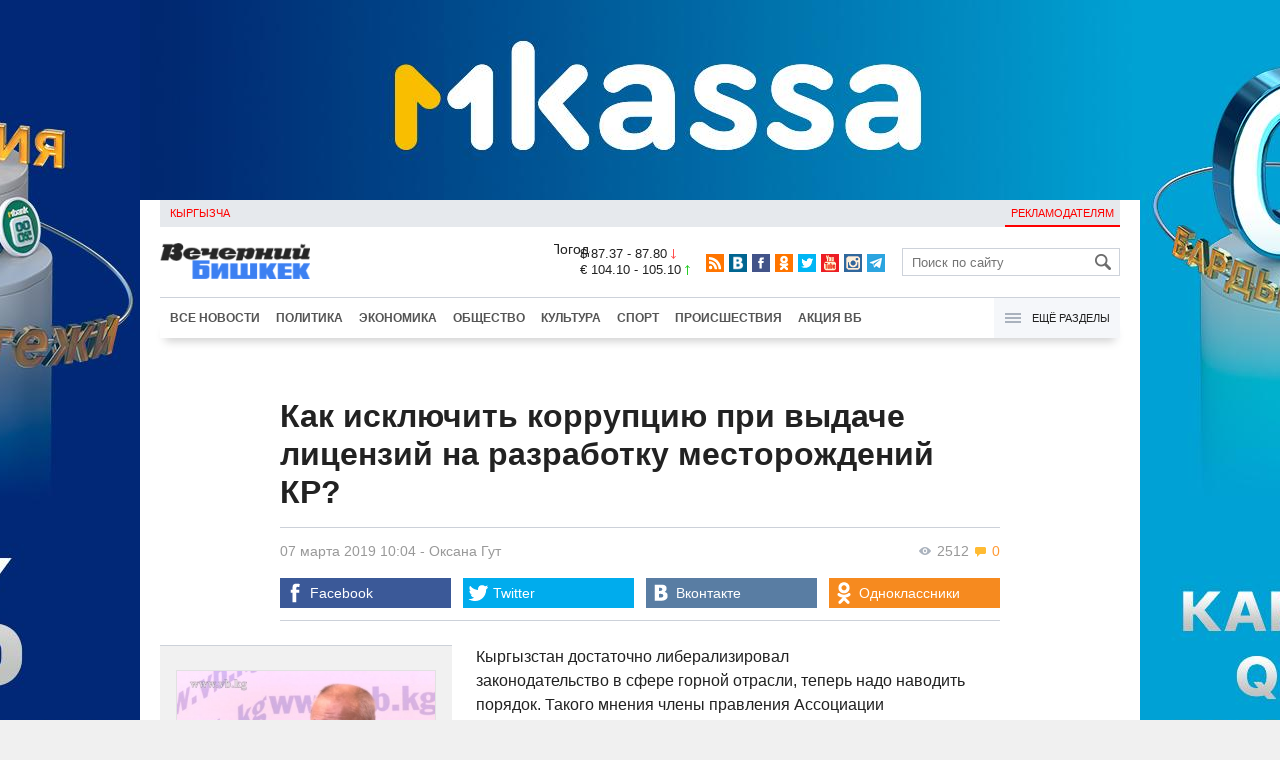

--- FILE ---
content_type: text/html;charset=utf-8
request_url: https://oper.vb.kg/doc/377122_kak_iskluchit_korrypciu_pri_vydache_licenziy_na_razrabotky_mestorojdeniy_kr.html
body_size: 11336
content:
<!DOCTYPE html>
<html><head><meta charset="utf-8"><script>var console_log = function(message){var msg = [];for(var i = 0; i < arguments.length; i++){msg.push(arguments[i] + "");};var agent = navigator.userAgent + "";var is = ["Android 2.2.1"];for(var i = 0; i < is.length; i++){if(agent.indexOf(is[i]) != -1){alert(msg.join("\n"));return;};};console.log(arguments);};window.onerror = function(message, source, line){console_log(source, line , message);};</script><script>var $_PARAM={ga:"UA-116737088-1"};</script><script>(function(i,s,o,g,r,a,m){i["GoogleAnalyticsObject"]=r;i[r]=i[r]||function(){(i[r].q=i[r].q||[]).push(arguments)},i[r].l=1*new Date();a=s.createElement(o),m=s.getElementsByTagName(o)[0];a.async=1;a.src=g;m.parentNode.insertBefore(a,m)})(window,document,"script","//www.google-analytics.com/analytics.js","ga");ga("create", $_PARAM.ga, "auto");ga("send", "pageview");(function(){var b=document,c=function(a){a=a||b.event;a=a.target||a.srcElement;if("A"==a.tagName||a.hasAttribute("data-send")){var d=[],e=0,c=function(a){var b=a.getAttribute("data-stat")||"";0==e&&(e=(a.getAttribute("data-num")||0)|0);"none"!=b&&(d.push(b),"BODY"!=a.parentNode.tagName?c(a.parentNode):0!=d.length&&ga("send","event","Click",d.reverse().join(" ").replace(/\s{2,}/g," ").replace(/(^\s+|\s+$)/g,""),""+e))};c(a)}};b.addEventListener?b.addEventListener("click",c,!0):b.attachEvent("onclick",c)})();</script><meta name="viewport" content="width=device-width, initial-scale=1, minimum-scale=1, maximum-scale=1, user-scalable=0" /><link href="https://oper.vb.kg/favicon.ico" rel="shortcut icon" type="image/x-icon"/><link type="text/css" rel="stylesheet" href="https://oper.vb.kg/cache/904dfb7faeaeacdfcbf8f4d3511352b4_1615966251.css"><title>Как исключить коррупцию при выдаче лицензий на разработку месторождений КР?</title><meta name="title" content="Как исключить коррупцию при выдаче лицензий на разработку месторождений КР?"><meta name="keywords" content='Политика, Экономика, Общество, Все новости, горнодобывающий сектор, закон, коррупция, лицензия, Кыргызстан, экономика, ГКПЭН, Госгеологоагентство'><meta name="description" content='Ассоциация горнопромышленников и геологов предлагает законом запретить перепродажу лицензий в третьи руки'><link rel="canonical" href="https://www.vb.kg/doc/377122_kak_iskluchit_korrypciu_pri_vydache_licenziy_na_razrabotky_mestorojdeniy_kr.html" /><meta name="twitter:site" content="@vb_kg"><meta name="twitter:card" content="summary_large_image"><meta name="twitter:title" content='Как исключить коррупцию при выдаче лицензий на разработку месторождений КР?'><meta name="twitter:description" content='Ассоциация горнопромышленников и геологов предлагает законом запретить перепродажу лицензий в третьи руки'><meta name="twitter:image:src" content="https://data.vb.kg/image/big/2019-03-07_10-03-49_531192_w.jpg"><meta property="og:site_name" content="Вечерний Бишкек" /><meta property="og:title" content="Как исключить коррупцию при выдаче лицензий на разработку месторождений КР?" /><meta property="og:url" content="https://oper.vb.kg/doc/377122_kak_iskluchit_korrypciu_pri_vydache_licenziy_na_razrabotky_mestorojdeniy_kr.html" /><meta property="og:description" content="Ассоциация горнопромышленников и геологов предлагает законом запретить перепродажу лицензий в третьи руки" /><meta property="og:type" content="article" /><meta property="og:image" content="https://data.vb.kg/image/big/2019-03-07_10-03-49_531192_w.jpg" /><!--LiveInternet counter--><script type="text/javascript">new Image().src = "//counter.yadro.ru/hit?r"+escape(document.referrer)+((typeof(screen)=="undefined")?"":";s"+screen.width+"*"+screen.height+"*"+(screen.colorDepth?screen.colorDepth:screen.pixelDepth))+";u"+escape(document.URL)+";h"+escape(document.title.substring(0,150))+";"+Math.random();</script><!--/LiveInternet--><!-- Yandex.Metrika counter --> <script type="text/javascript" > (function (d, w, c) { (w[c] = w[c] || []).push(function() { try { w.yaCounter48293549 = new Ya.Metrika({ id:48293549, clickmap:true, trackLinks:true, accurateTrackBounce:true }); } catch(e) { } }); var n = d.getElementsByTagName("script")[0], s = d.createElement("script"), f = function () { n.parentNode.insertBefore(s, n); }; s.type = "text/javascript"; s.async = true; s.src = "https://mc.yandex.ru/metrika/watch.js"; if (w.opera == "[object Opera]") { d.addEventListener("DOMContentLoaded", f, false); } else { f(); } })(document, window, "yandex_metrika_callbacks"); </script> <noscript><div><img src="https://mc.yandex.ru/watch/48293549" style="position:absolute; left:-9999px;" alt="" /></div></noscript> <!-- /Yandex.Metrika counter --></head><body><!-- Rating@Mail.ru counter --><script type="text/javascript">var _tmr = window._tmr || (window._tmr = []);_tmr.push({id: "3022417", type: "pageView", start: (new Date()).getTime()});(function (d, w, id) {  if (d.getElementById(id)) return;  var ts = d.createElement("script"); ts.type = "text/javascript"; ts.async = true; ts.id = id;  ts.src = (d.location.protocol == "https:" ? "https:" : "http:") + "//top-fwz1.mail.ru/js/code.js";  var f = function () {var s = d.getElementsByTagName("script")[0]; s.parentNode.insertBefore(ts, s);};  if (w.opera == "[object Opera]") { d.addEventListener("DOMContentLoaded", f, false); } else { f(); }})(document, window, "topmailru-code");</script><noscript><div><img src="//top-fwz1.mail.ru/counter?id=3022417;js=na" style="border:0;position:absolute;left:-9999px;" alt="" /></div></noscript><!-- //Rating@Mail.ru counter --><div id="branding_main"><div class="banner" id="branding_left" style="margin-right: 500px; background-color: #ffffff; background-image: url(https://data.vb.kg/banner/2025-05-27_16-25-36_530109.jpeg);"><a class="branding_link" target="_blank" href="https://vk.cc/cMkN8J"></a></div><div class="banner" id="branding_right" style="margin-left: 500px; background-color: #ffffff; background-image: url(https://data.vb.kg/banner/2025-05-27_16-25-42_987998.jpeg);"><a class="branding_link" target="_blank" href="https://vk.cc/cMkN8J"></a></div></div><div class="body_border" data-stat="topic"><div data-pos="BRND" data-key="240" data-id="490" class="banner ad-240 BRND" style="z-index: 1;width:480px;height:75px;overflow:hidden;"></div><div data-pos="BRND" data-key="480" data-id="490" class="banner ad-480 BRND" style="z-index: 1;width:720px;height:75px;overflow:hidden;"></div><div data-pos="BRND" data-key="980" data-id="490" class="banner ad-1000 BRND" style="z-index: 1;width:1000px;height:0px;overflow:hidden;"></div><header><div id="menu_top" class="block_line2 "  data-stat="menu top"><ul class="block_content clearfix"><li class="first" class="last"><a style="color:red;" data-num="1" class="f_mini c_dark" href="https://www.vb.kg/kg/">Кыргызча</a></li><li class="right link_ad"><a data-num="2" class="f_mini c_dark" href="https://oper.vb.kg/index.php?reklama">Рекламодателям</a></li></ul><div class="both"></div></div><div class="block_line2"><div id="head_center" class="block_content" data-stat="head"><a id="logo" data-stat="logo" href="https://oper.vb.kg/index.php"><img src="https://oper.vb.kg/lenta4/static/img/logo.png?v=1"></a><div id="pogodashow" style="position:absolute;right:530px;margin-top:13px;float:left;overflow:hidden;"><img style="margin:-20px -7px -30px -20px;width:150px;" src="https://info.weather.yandex.net/10309/1_white.ru.png?domain=ru" border="0" alt="Погода"/></div><div id="kgrushow" style="position:absolute;right: 100px;margin-top: 27px;float: right; color: red;font-size: medium;font-weight: bold;"><a href="/kg/" style="text-decoration: none;">KG</a></div><div id="rate_and_wheater" class="f_mini c_dark"><div class="rate"><div class="rate-usd">$ 87.37 - 87.80 <span class="ico i_rate_down"></span></div><div class="rate-euro">€ 104.10 - 105.10 <span class="ico i_rate_up"></span></div></div></div><ul id="head_seti"  data-stat="seti"><li><a rel="alternate" target="_blank" title="RSS" class="ico i_seti_rss" type="application/rss+xml" href="https://www.vb.kg/?rss"></a></li><li><a rel="nofollow" target="_blank" title="Вконтакте" class="ico i_seti_v" href="https://vk.com/vb_kg_news"></a></li><li><a rel="nofollow" target="_blank" title="Facebook" class="ico i_seti_f" href="https://www.facebook.com/vb.kg.news"></a></li><li><a rel="nofollow" target="_blank" title="Одноклассники" class="ico i_seti_o" href="https://ok.ru/vb.kg.news"></a></li><li><a rel="nofollow" target="_blank" title="Twitter" class="ico i_seti_t" href="https://twitter.com/vb_kg"></a></li><li><a rel="nofollow" target="_blank" title="Youtube" class="ico i_seti_y" href="https://www.youtube.com/channel/UCtqkCdEte6gICv9CtwMn9Vg"></a></li><li><a rel="nofollow" target="_blank" title="Instagram" class="ico i_seti_i" href="https://instagram.com/vb.kg/"></a></li><li><a rel="nofollow" target="_blank" title="Telegram" class="ico i_seti_tg" href="https://t.me/news_vb_kg"></a></li></ul><div id="head_find"><form class="find" name="search" action="https://oper.vb.kg/index.php?search" method="GET"><div class="find-input"><input type="text" name="search" placeholder="Поиск по сайту"></div><div class="find-submit"><span class="ico ico-find"></span><input type="submit" value=""></div></form></div><div class="menu off" id="j_menu480_parent" data-stat="menu_480"><div id="j_menu480" class="menu-btn"><span class="ico i_menu_big"></span></div><ul class="menu-list"><li class="menu-find"><form class="find" name="search" action="https://oper.vb.kg/index.php?search" method="GET"><div class="find-input"><input type="text" name="search" placeholder="Поиск по сайту"></div><div class="find-submit"><span class="ico ico-find"></span><input type="submit" value=""></div></form></li><li><a data-num="1" class="c_dark f_medium" href="https://oper.vb.kg/index.php?lable=8">Все новости</a></li><li><a data-num="2" class="c_dark f_medium" href="https://oper.vb.kg/index.php?lable=1">Политика</a></li><li><a data-num="3" class="c_dark f_medium" href="https://oper.vb.kg/index.php?lable=2">Экономика</a></li><li><a data-num="4" class="c_dark f_medium" href="https://oper.vb.kg/index.php?lable=3">Общество</a></li><li><a data-num="5" class="c_dark f_medium" href="https://oper.vb.kg/index.php?lable=6">Культура</a></li><li><a data-num="6" class="c_dark f_medium" href="https://oper.vb.kg/index.php?lable=4">Спорт</a></li><li><a data-num="7" class="c_dark f_medium" href="https://oper.vb.kg/index.php?lable=5">Происшествия</a></li><li><a data-num="8" class="c_dark f_medium" href="https://oper.vb.kg/index.php?lable=6185">В мире</a></li><li class="menu-line"></li><li><a data-num="9" class="c_dark f_medium" href="https://oper.vb.kg/index.php?lable=15">Народные новости</a></li><li><a data-num="10" class="c_dark f_medium" href="https://oper.vb.kg/index.php?lable=35">Кабар ордо</a></li><li class="menu-line"></li><li><a data-num="11" class="c_dark f_medium" href="https://oper.vb.kg/index.php?lable=6262">Фото</a></li><li><a data-num="12" class="c_dark f_medium" href="https://oper.vb.kg/index.php?lable=6263">Видео</a></li><li><a data-num="13" class="c_dark f_medium" href="https://oper.vb.kg/index.php?lable=6264">Инфографика</a></li><li class="menu-line"></li><li><a data-num="14" class="c_dark f_medium" href="https://oper.vb.kg/index.php?reklama">Рекламодателям</a></li><li><a data-num="15" class="c_dark f_medium" href="https://oper.vb.kg/index.php?lable=6673">Пресс-центр</a></li></ul></div></div></div><div id="head_bottom" class="block_line2"  data-stat="menu_720"><div id="j_menu720_parent" class="head_bottom_child off block_content"><ul id="menu_bottom"><li class="first"><a data-num="1" class="c_black" href="https://oper.vb.kg/index.php?lable=8">Все новости</a></li><li><a data-num="2" class="c_black" href="https://oper.vb.kg/index.php?lable=1">Политика</a></li><li><a data-num="3" class="c_black" href="https://oper.vb.kg/index.php?lable=2">Экономика</a></li><li><a data-num="4" class="c_black" href="https://oper.vb.kg/index.php?lable=3">Общество</a></li><li><a data-num="5" class="c_black" href="https://oper.vb.kg/index.php?lable=6">Культура</a></li><li><a data-num="6" class="c_black" href="https://oper.vb.kg/index.php?lable=4">Спорт</a></li><li><a data-num="7" class="c_black" href="https://oper.vb.kg/index.php?lable=5">Происшествия</a></li><li><a data-num="8" class="c_black" href="https://oper.vb.kg/index.php?lable=8406">Акция ВБ</a></li></ul><div id="j_menu720" class="btn-all"><span class="icon ico i_menu"></span> Ещё разделы</div><div class="menu_hidden" data-stat="hidden"><div class="block"><ul class="first"><li class="first"><a data-num="1" class="f_medium c_dark" href="https://oper.vb.kg/index.php?lable=15">Народные новости</a></li><li><a data-num="2" class="f_medium c_dark" href="https://oper.vb.kg/index.php?lable=35">Кабар ордо</a></li></ul></div><div class="block"><ul><li><a data-num="3" class="f_medium c_dark" href="https://oper.vb.kg/index.php?lable=6262">Фото</a></li><li><a data-num="4" class="f_medium c_dark" href="https://oper.vb.kg/index.php?lable=6263">Видео</a></li><li><a data-num="5" class="f_medium c_dark" href="https://oper.vb.kg/index.php?lable=6264">Инфографика</a></li></ul></div><div class="block"><ul><li><a data-num="6" class="f_medium c_dark" href="https://oper.vb.kg/index.php?lable=6068">Финансовая грамотность</a></li><li><a data-num="7" class="f_medium c_dark" href="https://oper.vb.kg/index.php?lable=6553">Правовая грамотность</a></li><li><a data-num="8" class="f_medium c_dark" href="https://oper.vb.kg/index.php?lable=6098">Справка &quot;ВБ&quot;</a></li></ul></div><div class="block"><ul class="last"><li><a data-num="9" class="f_medium c_dark" href="https://oper.vb.kg/index.php?reklama">Рекламодателям</a></li><li><a data-num="10" class="f_medium c_dark" href="https://oper.vb.kg/index.php?lable=6673">Пресс-центр</a></li></ul></div><div class="both"></div></div></div></div></header><div class="both"></div><div class="topic"><div class="block_line"><br /></div><div class="block_line"><div class="block_content topic"><div id="topic" class="topic-content"><h1 class="topic-name">Как исключить коррупцию при выдаче лицензий на разработку месторождений КР?</h1><div class="topic-info"><div class="topic_view_and_message"><span class="topic_count_views c_gray " title="Количество просмотров"><span class="ico i_w"></span> 2512</span> <span class="cm topic_count_message"><span class="ico i_m"></span>&nbsp;0</span></div><div class="topic_time_create"><time datetime="2019-03-07T10:04:11+06:00">07 марта 2019 10:04</time></div><span class="topic-authors-defis"> - </span><span class="topic-authors" data-stat="author"><a class="topic_author" href="https://oper.vb.kg/index.php?lable=7397">Оксана&nbsp;Гут</a></span><div class="seti_buttons" data-stat="seti"><a class="seti_buttons_fb" target="_blank" href="https://www.facebook.com/sharer/sharer.php?src=sp&u=https%3A%2F%2Fwww.vb.kg%2Fdoc%2F377122_kak_iskluchit_korrypciu_pri_vydache_licenziy_na_razrabotky_mestorojdeniy_kr.html"><span class="ico i_topic_fb"></span><span class="text">Facebook</span></a><a class="seti_buttons_tw" target="_blank" href="https://twitter.com/intent/tweet?url=https%3A%2F%2Fwww.vb.kg%2Fdoc%2F377122_kak_iskluchit_korrypciu_pri_vydache_licenziy_na_razrabotky_mestorojdeniy_kr.html&via=vb_kg&text=%D0%9A%D0%B0%D0%BA+%D0%B8%D1%81%D0%BA%D0%BB%D1%8E%D1%87%D0%B8%D1%82%D1%8C+%D0%BA%D0%BE%D1%80%D1%80%D1%83%D0%BF%D1%86%D0%B8%D1%8E+%D0%BF%D1%80%D0%B8+%D0%B2%D1%8B%D0%B4%D0%B0%D1%87%D0%B5+%D0%BB%D0%B8%D1%86%D0%B5%D0%BD%D0%B7%D0%B8%D0%B9+%D0%BD%D0%B0+%D1%80%D0%B0%D0%B7%D1%80%D0%B0%D0%B1%D0%BE%D1%82%D0%BA%D1%83+%D0%BC%D0%B5%D1%81%D1%82%D0%BE%D1%80%D0%BE%D0%B6%D0%B4%D0%B5%D0%BD%D0%B8%D0%B9+%D0%9A%D0%A0%3F&original_referer=https%3A%2F%2Fwww.vb.kg%2Fdoc%2F377122_kak_iskluchit_korrypciu_pri_vydache_licenziy_na_razrabotky_mestorojdeniy_kr.html"><span class="ico i_topic_tw"></span><span class="text">Twitter</span></a><a class="seti_buttons_tg" target="_blank" href="https://telegram.me/share/url?url=https%3A%2F%2Fwww.vb.kg%2Fdoc%2F377122_kak_iskluchit_korrypciu_pri_vydache_licenziy_na_razrabotky_mestorojdeniy_kr.html&text=%D0%9A%D0%B0%D0%BA+%D0%B8%D1%81%D0%BA%D0%BB%D1%8E%D1%87%D0%B8%D1%82%D1%8C+%D0%BA%D0%BE%D1%80%D1%80%D1%83%D0%BF%D1%86%D0%B8%D1%8E+%D0%BF%D1%80%D0%B8+%D0%B2%D1%8B%D0%B4%D0%B0%D1%87%D0%B5+%D0%BB%D0%B8%D1%86%D0%B5%D0%BD%D0%B7%D0%B8%D0%B9+%D0%BD%D0%B0+%D1%80%D0%B0%D0%B7%D1%80%D0%B0%D0%B1%D0%BE%D1%82%D0%BA%D1%83+%D0%BC%D0%B5%D1%81%D1%82%D0%BE%D1%80%D0%BE%D0%B6%D0%B4%D0%B5%D0%BD%D0%B8%D0%B9+%D0%9A%D0%A0%3F"><span class="ico i_topic_tg"></span><span class="text">Telegram</span></a><a class="seti_buttons_ws" target="_blank" href="whatsapp://send?text=https%3A%2F%2Fwww.vb.kg%2Fdoc%2F377122_kak_iskluchit_korrypciu_pri_vydache_licenziy_na_razrabotky_mestorojdeniy_kr.html&nbsp%D0%90%D1%81%D1%81%D0%BE%D1%86%D0%B8%D0%B0%D1%86%D0%B8%D1%8F+%D0%B3%D0%BE%D1%80%D0%BD%D0%BE%D0%BF%D1%80%D0%BE%D0%BC%D1%8B%D1%88%D0%BB%D0%B5%D0%BD%D0%BD%D0%B8%D0%BA%D0%BE%D0%B2+%D0%B8+%D0%B3%D0%B5%D0%BE%D0%BB%D0%BE%D0%B3%D0%BE%D0%B2+%D0%BF%D1%80%D0%B5%D0%B4%D0%BB%D0%B0%D0%B3%D0%B0%D0%B5%D1%82+%D0%B7%D0%B0%D0%BA%D0%BE%D0%BD%D0%BE%D0%BC+%D0%B7%D0%B0%D0%BF%D1%80%D0%B5%D1%82%D0%B8%D1%82%D1%8C+%D0%BF%D0%B5%D1%80%D0%B5%D0%BF%D1%80%D0%BE%D0%B4%D0%B0%D0%B6%D1%83+%D0%BB%D0%B8%D1%86%D0%B5%D0%BD%D0%B7%D0%B8%D0%B9+%D0%B2+%D1%82%D1%80%D0%B5%D1%82%D1%8C%D0%B8+%D1%80%D1%83%D0%BA%D0%B8"><span class="ico i_topic_ws"></span><span class="text">WhatsApp</span></a><a class="seti_buttons_vk" target="_blank" href="http://vk.com/share.php?url=https%3A%2F%2Fwww.vb.kg%2Fdoc%2F377122_kak_iskluchit_korrypciu_pri_vydache_licenziy_na_razrabotky_mestorojdeniy_kr.html&title=%D0%9A%D0%B0%D0%BA+%D0%B8%D1%81%D0%BA%D0%BB%D1%8E%D1%87%D0%B8%D1%82%D1%8C+%D0%BA%D0%BE%D1%80%D1%80%D1%83%D0%BF%D1%86%D0%B8%D1%8E+%D0%BF%D1%80%D0%B8+%D0%B2%D1%8B%D0%B4%D0%B0%D1%87%D0%B5+%D0%BB%D0%B8%D1%86%D0%B5%D0%BD%D0%B7%D0%B8%D0%B9+%D0%BD%D0%B0+%D1%80%D0%B0%D0%B7%D1%80%D0%B0%D0%B1%D0%BE%D1%82%D0%BA%D1%83+%D0%BC%D0%B5%D1%81%D1%82%D0%BE%D1%80%D0%BE%D0%B6%D0%B4%D0%B5%D0%BD%D0%B8%D0%B9+%D0%9A%D0%A0%3F&description=%D0%90%D1%81%D1%81%D0%BE%D1%86%D0%B8%D0%B0%D1%86%D0%B8%D1%8F+%D0%B3%D0%BE%D1%80%D0%BD%D0%BE%D0%BF%D1%80%D0%BE%D0%BC%D1%8B%D1%88%D0%BB%D0%B5%D0%BD%D0%BD%D0%B8%D0%BA%D0%BE%D0%B2+%D0%B8+%D0%B3%D0%B5%D0%BE%D0%BB%D0%BE%D0%B3%D0%BE%D0%B2+%D0%BF%D1%80%D0%B5%D0%B4%D0%BB%D0%B0%D0%B3%D0%B0%D0%B5%D1%82+%D0%B7%D0%B0%D0%BA%D0%BE%D0%BD%D0%BE%D0%BC+%D0%B7%D0%B0%D0%BF%D1%80%D0%B5%D1%82%D0%B8%D1%82%D1%8C+%D0%BF%D0%B5%D1%80%D0%B5%D0%BF%D1%80%D0%BE%D0%B4%D0%B0%D0%B6%D1%83+%D0%BB%D0%B8%D1%86%D0%B5%D0%BD%D0%B7%D0%B8%D0%B9+%D0%B2+%D1%82%D1%80%D0%B5%D1%82%D1%8C%D0%B8+%D1%80%D1%83%D0%BA%D0%B8&image=https%3A%2F%2Fdata.vb.kg%2Fimage%2Fbig%2F2019-03-07_10-03-49_531192_w.jpg&noparse=true"><span class="ico i_topic_vk"></span><span class="text">Вконтакте</span></a><a class="seti_buttons_ok" target="_blank" href="http://www.odnoklassniki.ru/dk?st.cmd=addShare&st._surl=https%3A%2F%2Fwww.vb.kg%2Fdoc%2F377122_kak_iskluchit_korrypciu_pri_vydache_licenziy_na_razrabotky_mestorojdeniy_kr.html"><span class="ico i_topic_ok"></span><span class="text">Одноклассники</span></a></div></div><div class="topic-media"><div class="topic-media-size"><img class="topic-media-size-img" alt="" src="https://oper.vb.kg/lenta4/static/img/16x9.jpg"><div class="topic-media-content"></div></div><div class="media-author"></div><div class="topic-media-scroll"><div class="topic-media-scroll-prev" onselectstart="return false;" onmousedown="return false;"><span class="ico i_media_prev"></div><div class="topic-media-scroll-text"></div><div class="topic-media-scroll-next" onselectstart="return false;" onmousedown="return false;"><span class="ico i_media_next"></div></div></div><div class="topic-photo-new"></div><div class="topic-text" data-stat="text"><div class="media right ad-J-parrent"></div><div data-stat='vrez' class='vrez vrez-left'><p><div class="bb_news topic_id_377113" data-id="377113"></div></p></div><p>Кыргызстан достаточно либерализировал законодательство в сфере горной отрасли, теперь надо наводить порядок. Такого мнения члены правления Ассоциации горнопромышленников и геололов КР. накануне, 6 марта, в пресс-центре "Вечернего Бишкека" они озвучили свои предложения по искоренению коррупции при выдаче лицензий на разработку месторождений.</p><p>Во-первых, сообщили участники, необходимо на законодательном уровне исключить перепродажу лицензий вторым и третьим лицам. А саму выдачу проводить в два этапа.</p><p>В частности, сначала определяется только победитель конкурса. Далее ему дается от нескольких месяцев до года (в зависимости от месторождения) для составления ТЭО на разработку. </p><p>После этого бизнес-проект должен пройти все виды экспертиз – экологическую, экономическую и прочие. Также инвестор должен ознакомить с ним местное население. И только потом уполномоченные государственные органы будут заключать генеральное соглашение с разработчиком, прописывая все права, обязательства сторон и форс-мажорные обстоятельства. В итоге государству останется только контролировать исполнение этого соглашения. </p><p>И что немаловажно, отметил горный инженер Дуйшенбек Камчыбеков, претендент на приобретение лицензии должен предоставить доказательства, что у него достаточно финансов, техники и ресурсов для разработки месторождения. </p><p><div class='video_parent'><img class='p' src='https://oper.vb.kg/static/img/16x9.jpg'/><iframe width='100%' height='100%' src='//www.youtube.com/embed/p_uaYFAGFb0' frameborder='0' allowfullscreen></iframe></div></p></div><br /><div style="font-style: italic; font-weight:bold;">Сообщи свою новость:&nbsp;&nbsp;&nbsp;&nbsp; <a href="https://t.me/vbkg_news"><img style="vertical-align: middle;" src="https://www.vb.kg/tgp.png" alt="Telegram"></a>&nbsp;&nbsp;&nbsp;&nbsp;<a href="https://api.whatsapp.com/send?phone=996777811308"><img style="vertical-align: middle;" src="https://www.vb.kg/wtp.png" alt="Whatsapp"></a></div><br /><div class="topic-info2"><div class="topic-url">URL: https://oper.vb.kg/377122</div><div class="topic-tаgs-block" data-stat="tags">Теги: <div class="topic-tags"><div class="l" data-stat="tag"><a class="cat-3" href="https://oper.vb.kg/index.php?lable=2137">горнодобывающий сектор</a>, <a class="cat-3" href="https://oper.vb.kg/index.php?lable=2697">закон</a>, <a class="cat-3" href="https://oper.vb.kg/index.php?lable=3247">коррупция</a>, <a class="cat-3" href="https://oper.vb.kg/index.php?lable=3456">лицензия</a>, <a class="cat-3" href="https://oper.vb.kg/index.php?lable=7296">Кыргызстан</a>, <a class="cat-3" href="https://oper.vb.kg/index.php?lable=7301">экономика</a>, <a class="cat-3" href="https://oper.vb.kg/index.php?lable=7354">ГКПЭН</a>, <a class="cat-9" href="https://oper.vb.kg/index.php?lable=2167">Госгеологоагентство</a></div></div></div><div class="seti_buttons" data-stat="seti"><a class="seti_buttons_fb" target="_blank" href="https://www.facebook.com/sharer/sharer.php?src=sp&u=https%3A%2F%2Fwww.vb.kg%2Fdoc%2F377122_kak_iskluchit_korrypciu_pri_vydache_licenziy_na_razrabotky_mestorojdeniy_kr.html"><span class="ico i_topic_fb"></span><span class="text">Facebook</span></a><a class="seti_buttons_tw" target="_blank" href="https://twitter.com/intent/tweet?url=https%3A%2F%2Fwww.vb.kg%2Fdoc%2F377122_kak_iskluchit_korrypciu_pri_vydache_licenziy_na_razrabotky_mestorojdeniy_kr.html&via=vb_kg&text=%D0%9A%D0%B0%D0%BA+%D0%B8%D1%81%D0%BA%D0%BB%D1%8E%D1%87%D0%B8%D1%82%D1%8C+%D0%BA%D0%BE%D1%80%D1%80%D1%83%D0%BF%D1%86%D0%B8%D1%8E+%D0%BF%D1%80%D0%B8+%D0%B2%D1%8B%D0%B4%D0%B0%D1%87%D0%B5+%D0%BB%D0%B8%D1%86%D0%B5%D0%BD%D0%B7%D0%B8%D0%B9+%D0%BD%D0%B0+%D1%80%D0%B0%D0%B7%D1%80%D0%B0%D0%B1%D0%BE%D1%82%D0%BA%D1%83+%D0%BC%D0%B5%D1%81%D1%82%D0%BE%D1%80%D0%BE%D0%B6%D0%B4%D0%B5%D0%BD%D0%B8%D0%B9+%D0%9A%D0%A0%3F&original_referer=https%3A%2F%2Fwww.vb.kg%2Fdoc%2F377122_kak_iskluchit_korrypciu_pri_vydache_licenziy_na_razrabotky_mestorojdeniy_kr.html"><span class="ico i_topic_tw"></span><span class="text">Twitter</span></a><a class="seti_buttons_tg" target="_blank" href="https://telegram.me/share/url?url=https%3A%2F%2Fwww.vb.kg%2Fdoc%2F377122_kak_iskluchit_korrypciu_pri_vydache_licenziy_na_razrabotky_mestorojdeniy_kr.html&text=%D0%9A%D0%B0%D0%BA+%D0%B8%D1%81%D0%BA%D0%BB%D1%8E%D1%87%D0%B8%D1%82%D1%8C+%D0%BA%D0%BE%D1%80%D1%80%D1%83%D0%BF%D1%86%D0%B8%D1%8E+%D0%BF%D1%80%D0%B8+%D0%B2%D1%8B%D0%B4%D0%B0%D1%87%D0%B5+%D0%BB%D0%B8%D1%86%D0%B5%D0%BD%D0%B7%D0%B8%D0%B9+%D0%BD%D0%B0+%D1%80%D0%B0%D0%B7%D1%80%D0%B0%D0%B1%D0%BE%D1%82%D0%BA%D1%83+%D0%BC%D0%B5%D1%81%D1%82%D0%BE%D1%80%D0%BE%D0%B6%D0%B4%D0%B5%D0%BD%D0%B8%D0%B9+%D0%9A%D0%A0%3F"><span class="ico i_topic_tg"></span><span class="text">Telegram</span></a><a class="seti_buttons_ws" target="_blank" href="whatsapp://send?text=https%3A%2F%2Fwww.vb.kg%2Fdoc%2F377122_kak_iskluchit_korrypciu_pri_vydache_licenziy_na_razrabotky_mestorojdeniy_kr.html&nbsp%D0%90%D1%81%D1%81%D0%BE%D1%86%D0%B8%D0%B0%D1%86%D0%B8%D1%8F+%D0%B3%D0%BE%D1%80%D0%BD%D0%BE%D0%BF%D1%80%D0%BE%D0%BC%D1%8B%D1%88%D0%BB%D0%B5%D0%BD%D0%BD%D0%B8%D0%BA%D0%BE%D0%B2+%D0%B8+%D0%B3%D0%B5%D0%BE%D0%BB%D0%BE%D0%B3%D0%BE%D0%B2+%D0%BF%D1%80%D0%B5%D0%B4%D0%BB%D0%B0%D0%B3%D0%B0%D0%B5%D1%82+%D0%B7%D0%B0%D0%BA%D0%BE%D0%BD%D0%BE%D0%BC+%D0%B7%D0%B0%D0%BF%D1%80%D0%B5%D1%82%D0%B8%D1%82%D1%8C+%D0%BF%D0%B5%D1%80%D0%B5%D0%BF%D1%80%D0%BE%D0%B4%D0%B0%D0%B6%D1%83+%D0%BB%D0%B8%D1%86%D0%B5%D0%BD%D0%B7%D0%B8%D0%B9+%D0%B2+%D1%82%D1%80%D0%B5%D1%82%D1%8C%D0%B8+%D1%80%D1%83%D0%BA%D0%B8"><span class="ico i_topic_ws"></span><span class="text">WhatsApp</span></a><a class="seti_buttons_vk" target="_blank" href="http://vk.com/share.php?url=https%3A%2F%2Fwww.vb.kg%2Fdoc%2F377122_kak_iskluchit_korrypciu_pri_vydache_licenziy_na_razrabotky_mestorojdeniy_kr.html&title=%D0%9A%D0%B0%D0%BA+%D0%B8%D1%81%D0%BA%D0%BB%D1%8E%D1%87%D0%B8%D1%82%D1%8C+%D0%BA%D0%BE%D1%80%D1%80%D1%83%D0%BF%D1%86%D0%B8%D1%8E+%D0%BF%D1%80%D0%B8+%D0%B2%D1%8B%D0%B4%D0%B0%D1%87%D0%B5+%D0%BB%D0%B8%D1%86%D0%B5%D0%BD%D0%B7%D0%B8%D0%B9+%D0%BD%D0%B0+%D1%80%D0%B0%D0%B7%D1%80%D0%B0%D0%B1%D0%BE%D1%82%D0%BA%D1%83+%D0%BC%D0%B5%D1%81%D1%82%D0%BE%D1%80%D0%BE%D0%B6%D0%B4%D0%B5%D0%BD%D0%B8%D0%B9+%D0%9A%D0%A0%3F&description=%D0%90%D1%81%D1%81%D0%BE%D1%86%D0%B8%D0%B0%D1%86%D0%B8%D1%8F+%D0%B3%D0%BE%D1%80%D0%BD%D0%BE%D0%BF%D1%80%D0%BE%D0%BC%D1%8B%D1%88%D0%BB%D0%B5%D0%BD%D0%BD%D0%B8%D0%BA%D0%BE%D0%B2+%D0%B8+%D0%B3%D0%B5%D0%BE%D0%BB%D0%BE%D0%B3%D0%BE%D0%B2+%D0%BF%D1%80%D0%B5%D0%B4%D0%BB%D0%B0%D0%B3%D0%B0%D0%B5%D1%82+%D0%B7%D0%B0%D0%BA%D0%BE%D0%BD%D0%BE%D0%BC+%D0%B7%D0%B0%D0%BF%D1%80%D0%B5%D1%82%D0%B8%D1%82%D1%8C+%D0%BF%D0%B5%D1%80%D0%B5%D0%BF%D1%80%D0%BE%D0%B4%D0%B0%D0%B6%D1%83+%D0%BB%D0%B8%D1%86%D0%B5%D0%BD%D0%B7%D0%B8%D0%B9+%D0%B2+%D1%82%D1%80%D0%B5%D1%82%D1%8C%D0%B8+%D1%80%D1%83%D0%BA%D0%B8&image=https%3A%2F%2Fdata.vb.kg%2Fimage%2Fbig%2F2019-03-07_10-03-49_531192_w.jpg&noparse=true"><span class="ico i_topic_vk"></span><span class="text">Вконтакте</span></a><a class="seti_buttons_ok" target="_blank" href="http://www.odnoklassniki.ru/dk?st.cmd=addShare&st._surl=https%3A%2F%2Fwww.vb.kg%2Fdoc%2F377122_kak_iskluchit_korrypciu_pri_vydache_licenziy_na_razrabotky_mestorojdeniy_kr.html"><span class="ico i_topic_ok"></span><span class="text">Одноклассники</span></a></div></div></div></div><div data-pos="M" data-key="240" data-id="494" class="banner ad-240 M" style="z-index: 1;width:480px;height:75px;overflow:hidden;"></div><div data-pos="M" data-key="480" data-id="494" class="banner ad-480 M" style="z-index: 1;width:720px;height:75px;overflow:hidden;"></div><div data-pos="M" data-key="980" data-id="494" class="banner ad-980 M" style="z-index: 1;width:960px;height:100px;overflow:hidden;"></div><br/><br/><div class="popular_relap"><script type="text/javascript">function rmSVKLogoLoL(){setTimeout(function(){document.getElementsByClassName("SVKNATIVE_Lenta_Logo")[0].remove();},5000);}</script><!-- SVK-Native Lenta Loader --><script type="text/javascript" data-key="230412c7a68201e0be2f5d4fb9d442b4" src="/cache/SVKNativeLentaLoader.js" onload="rmSVKLogoLoL()"></script><!-- /SVK-Native Lenta Loader--><div class="topic-popular clearfix" data-stat="now_popular"><div class="title-blue">Сейчас читают</div><ul class="topic_list"><li class="topic_item" data-num="1"><div class="i"><img class="p" src="https://oper.vb.kg/lenta4/static/img/16x9.jpg"/><a href="https://oper.vb.kg/doc/454797_gknb_zaderjal_sotrydnikov_adminsyda_osha_za_fiktivnye_trydoystroystva.html"><img class="img-resize"data-src="https://data.vb.kg/image/small/2026-01-28_11-08-21_124804.jpg" /></a></div><div class="t"><a href="https://oper.vb.kg/doc/454797_gknb_zaderjal_sotrydnikov_adminsyda_osha_za_fiktivnye_trydoystroystva.html"><span class="n">ГКНБ задержал сотрудников админсуда Оша за фиктивные трудоустройства</span></a></div></li><li class="topic_item" data-num="2"><div class="i top8"><img class="p" src="https://oper.vb.kg/lenta4/static/img/16x9.jpg"/><a href="https://oper.vb.kg/doc/454900_feliks_kylov_prizval_provodit_prezidentskie_vybory_v_srok.html"><img class="img-resize"data-src="https://data.vb.kg/image/big/2026-01-30_13-40-16_783387.jpg" /></a></div><div class="t"><a href="https://oper.vb.kg/doc/454900_feliks_kylov_prizval_provodit_prezidentskie_vybory_v_srok.html"><span class="n">Феликс Кулов призвал проводить президентские выборы в срок</span></a></div></li><li class="topic_item" data-num="3"><div class="i top8"><img class="p" src="https://oper.vb.kg/lenta4/static/img/16x9.jpg"/><a href="https://oper.vb.kg/doc/454651_kybat_ymyrzakov:_kitay_vpervye_v_istorii_stal_glavnym_torgovym_partnerom_ca.html"><img class="img-resize"data-src="https://data.vb.kg/image/big/2026-01-23_20-47-19_651196.jpg" /></a></div><div class="t"><a href="https://oper.vb.kg/doc/454651_kybat_ymyrzakov:_kitay_vpervye_v_istorii_stal_glavnym_torgovym_partnerom_ca.html"><span class="n">Кубат Умурзаков: Китай впервые в истории стал главным торговым партнером ЦА</span></a></div></li><li class="topic_item" data-num="4"><div class="i top8"><img class="p" src="https://oper.vb.kg/lenta4/static/img/16x9.jpg"/><a href="https://oper.vb.kg/doc/454903_klara_sooronkylova:_dosrochnye_prezidentskie_vybory_mojno_provodit.html"><img class="img-resize"data-src="https://data.vb.kg/image/big/2026-01-30_14-32-29_891792.jpg" /></a></div><div class="t"><a href="https://oper.vb.kg/doc/454903_klara_sooronkylova:_dosrochnye_prezidentskie_vybory_mojno_provodit.html"><span class="n">Клара Сооронкулова: Досрочные президентские выборы можно проводить</span></a></div></li><li class="topic_item" data-num="5"><div class="i top8"><img class="p" src="https://oper.vb.kg/lenta4/static/img/16x9.jpg"/><a href="https://oper.vb.kg/doc/454679_predprinimateli_kyrgyzstana_trebyut_y_nacbanka_ostanovit_finansovyy_diktat.html"><img class="img-resize"data-src="https://data.vb.kg/image/big/2026-01-26_10-23-51_731108.jpg" /></a></div><div class="t"><a href="https://oper.vb.kg/doc/454679_predprinimateli_kyrgyzstana_trebyut_y_nacbanka_ostanovit_finansovyy_diktat.html"><span class="n">Предприниматели Кыргызстана требуют у Нацбанка остановить финансовый диктат</span>&nbsp;<span class="cm"><span class="ico i_m"></span>&nbsp;2</span></a></div></li><li class="topic_item" data-num="6"><div class="i top8"><img class="p" src="https://oper.vb.kg/lenta4/static/img/16x9.jpg"/><a href="https://oper.vb.kg/doc/454901_ishak_masaliev:_souz_japarova_i_tashieva_ostanetsia_prochnym.html"><img class="img-resize"data-src="https://data.vb.kg/image/big/2026-01-30_13-51-26_688845.jpg" /></a></div><div class="t"><a href="https://oper.vb.kg/doc/454901_ishak_masaliev:_souz_japarova_i_tashieva_ostanetsia_prochnym.html"><span class="n">Исхак Масалиев: Союз Жапарова и Ташиева останется прочным</span></a></div></li></ul></div><div class="block_content topic"><div class="topic-content"><div class="topic-messages" data-stat="messages"><div class="title-blue">Комментарии</div><form id="j_message_send_form" class="message_send" action="https://oper.vb.kg/index.php?add_message" method="POST"><div class="message_send_img"><img src="https://oper.vb.kg/lenta4/static/img/user_default.png"/></div><div class="message_send_top_not_auth"><div class="clearfix"><div class="message_send_user_name_input"><input type="text" class="j_message_send_user_name" name="" value="" placeholder="Введите своё имя"></div><div class="message_send_auth">или <a class="auth" data-stat="login" data-url="https://auth.vb.kg/?oauth&amp;app_id=1&amp;callback=https://oper.vb.kg/?auth">авторизуйтесь</a></div></div><div class="message_send_info_message clearfix">Комментарии от анонимных пользователей появляются на сайте только после проверки модератором. Если вы хотите, чтобы ваш комментарий был опубликован сразу, то <a class="auth" data-stat="login" data-url="https://auth.vb.kg/?oauth&amp;app_id=1&amp;callback=https://oper.vb.kg/?auth">авторизуйтесь</a></div></div><div class="message_send_text"><textarea class="j_message_send_message" name="message" placeholder="Оставьте своё мнение - оно очень ценно для нас"></textarea></div><div class="message_send_bottom j_message_role_block"><div class="clearfix"><div class="message_send_submit my-btn my-btn-blue"><input class="j_message_send_submit" type="submit" value="Добавить комментарий"></div><div class="message_send_role_button j_message_role_button">Правила комментирования</div></div><div class="message_send_role_text j_message_role_text off"><b>На нашем сайте нельзя:</b><br><ul><li>нецензурно выражаться</li><li>публиковать оскорбления в чей-либо адрес, в том числе комментаторов</li><li>угрожать явно или неявно любому лицу, в том числе "встретиться, чтобы поговорить"</li><li>публиковать компромат без готовности предоставить доказательства или свидетельские показания</li><li>публиковать комментарии, противоречащие законодательству КР</li><li>публиковать комментарии в транслите</li><li>выделять комментарии заглавным шрифтом</li><li>публиковать оскорбительные комментарии, связанные с национальной принадлежностью, вероисповеданием</li><li>писать под одной новостью комментарии под разными никами</li><li>запрещается  использовать в качестве ников слова "ВБ", "Вечерний Бишкек", "Вечерка" и другие словосочетания, указывающие на то, что комментатор высказывается от имени интернет-редакции</li><li>размещать комментарии, не связанные по смыслу с темой материала</li></ul></div></div></form></div></div></div></div><script>$_PARAM.topic={"id":"377122","name":"Как исключить коррупцию при выдаче лицензий на разработку месторождений КР?","media":{"image":[{"media_id":"224931","media_type_id":"1","media_width":"0","media_height":"0","media_size":"107998","media_enable":"0","media_main":"1","media_title":"","media_desc":"","media_name":{"original":"https:\/\/data.vb.kg\/image\/original\/2019-03-07_10-03-49_531192_w.jpg","big":"https:\/\/data.vb.kg\/image\/big\/2019-03-07_10-03-49_531192_w.jpg","medium":"https:\/\/data.vb.kg\/image\/medium\/2019-03-07_10-03-49_531192_w.jpg","small":"https:\/\/data.vb.kg\/image\/small\/2019-03-07_10-03-49_531192_w.jpg"},"media_ext":"jpg","media_ext2":"","media_sort":"255","media_ready":"1","authors":[["796","ВБ"]]}],"infograpfic":[],"gif":[],"comics":[],"video":[],"grapfic":[],"file":[]},"bb":[{"url":"https:\/\/oper.vb.kg\/doc\/377113_associaciia_gornopromyshlennikov_prezidenty:_gkpen_nado_rasformirovat.html","topic_id":"377113","topic_name":"Ассоциация горнопромышленников - президенту: ГКПЭН надо расформировать","media_main":{"type":"img","data":{"media_id":"224917","media_type_id":"1","topic_id":"377113","media_width":"0","media_height":"0","media_size":"111685","media_enable":"0","media_main":"1","media_title":"","media_desc":"","media_name":{"original":"https:\/\/data.vb.kg\/image\/original\/2019-03-06_17-55-25_589174_w.jpg","big":"https:\/\/data.vb.kg\/image\/big\/2019-03-06_17-55-25_589174_w.jpg","medium":"https:\/\/data.vb.kg\/image\/medium\/2019-03-06_17-55-25_589174_w.jpg","small":"https:\/\/data.vb.kg\/image\/small\/2019-03-06_17-55-25_589174_w.jpg"},"media_ext":"jpg","media_ext2":"","media_valid":"1","media_sort":"255","media_ready":"1","media_subtype_id":"6","media_wotermark":"1","authors":[["796","ВБ"]],"media_name2":"2019-03-06_17-55-25_589174_w"}},"topic_count_message":"0","lable":{"17":{"lable_id":"17","lable_name":"Фото","cat_id":"5","cat_name":"Форматы"},"36":{"lable_id":"36","lable_name":"Документы","cat_id":"5","cat_name":"Форматы"}}}]};</script><footer class="block_line2"  data-stat="footer"><div class="block_line"><div class="block_content f_mini c_gray"><div id="footer_menu" data-stat="menu"><div class="block"><ul class="first"><li class="first"><a data-num="1" class="c_dark" href="https://oper.vb.kg/index.php?lable=8">Все новости</a></li><li><a data-num="2" class="c_dark" href="https://oper.vb.kg/index.php?lable=1">Политика</a></li><li><a data-num="3" class="c_dark" href="https://oper.vb.kg/index.php?lable=2">Экономика</a></li><li><a data-num="4" class="c_dark" href="https://oper.vb.kg/index.php?lable=3">Общество</a></li><li><a data-num="5" class="c_dark" href="https://oper.vb.kg/index.php?lable=6">Культура</a></li><li><a data-num="6" class="c_dark" href="https://oper.vb.kg/index.php?lable=4">Спорт</a></li><li><a data-num="7" class="c_dark" href="https://oper.vb.kg/index.php?lable=5">Происшествия</a></li><li><a data-num="8" class="c_dark" href="https://oper.vb.kg/index.php?lable=6185">В мире</a></li></ul></div><div class="block"><ul><li class="first"><a data-num="9" class="c_dark" href="https://oper.vb.kg/index.php?lable=15">Народные новости</a></li><li><a data-num="10" class="c_dark" href="https://oper.vb.kg/index.php?lable=34">Кыргызская пресса</a></li><li><a data-num="11" class="c_dark" href="https://oper.vb.kg/index.php?lable=11">Блоги</a></li><li><a data-num="12" class="c_dark" href="https://oper.vb.kg/index.php?lable=6262">Фото</a></li><li><a data-num="13" class="c_dark" href="https://oper.vb.kg/index.php?lable=6263">Видео</a></li><li><a data-num="14" class="c_dark" href="https://oper.vb.kg/index.php?lable=6264">Инфографика</a></li></ul></div><div class="block"><ul><li class="first"><a data-num="15" class="c_dark" href="https://oper.vb.kg/index.php?lable=6068">Финансовая грамотность</a></li><li><a data-num="16" class="c_dark" href="https://oper.vb.kg/index.php?lable=6553">Правовая грамотность</a></li><li><a data-num="17" class="c_dark" href="https://oper.vb.kg/index.php?lable=6098">Справка &quot;ВБ&quot;</a></li></ul></div><div class="block"><ul class="last"><li class="first"><a data-num="18" class="c_dark" href="https://oper.vb.kg/index.php?reklama">Рекламодателям</a></li><li><a data-num="19" class="c_dark" href="https://oper.vb.kg/index.php?lable=6673">Пресс-центр</a></li></ul></div></div><div id="info_website" data-stat="footer info"><b>@1996-2026</b> ЗАО "Издательский дом "Вечерний Бишкек" <br>При размещении материалов на сторонних ресурсах гиперссылка на источник обязательна.<br><br><b>Контакты редакции:</b><br><b>Адрес:</b> Кыргызстан, г. Бишкек, ул. Усенбаева, 2.<br><b>Телефон:</b> +996 (312) 88-18-09.<br><b>E-mail:</b> <u>info@vb.kg</u><br><b>Телефон рекламного отдела:</b> +996 (312) 48-62-03.<br><b>E-mail рекламного отдела:</b> <u>vbavto@vb.kg, vb48k@vb.kg</u><br><br><br></div><div id="www_net_kg"><!-- Yandex.Metrika informer --> <a href="https://metrika.yandex.ru/stat/?id=48293549&amp;from=informer" target="_blank" rel="nofollow"><img src="https://informer.yandex.ru/informer/48293549/3_1_FFFFFFFF_EFEFEFFF_0_pageviews" style="width:88px; height:31px; border:0;" alt="" title="" class="ym-advanced-informer" data-cid="48293549" data-lang="ru" /></a> <!-- /Yandex.Metrika informer --><!--LiveInternet logo--><a href="//www.liveinternet.ru/click"target="_blank"><img src="//counter.yadro.ru/logo?14.1"title=""alt="" border="0" width="88" height="31"/></a><!--/LiveInternet--><!-- WWW.NET.KG , code for http://vb.kg --><script language="javascript" type="text/javascript">java="1.0";java1=""+"refer="+escape(document.referrer)+"&amp;page="+escape(window.location.href);document.cookie="astratop=1; path=/";java1+="&amp;c="+(document.cookie?"yes":"now");</script><script language="javascript1.1" type="text/javascript">java="1.1";java1+="&amp;java="+(navigator.javaEnabled()?"yes":"now");</script><script language="javascript1.2" type="text/javascript">java="1.2";java1+="&amp;razresh="+screen.width+'x'+screen.height+"&amp;cvet="+(((navigator.appName.substring(0,3)=="Mic"))?screen.colorDepth:screen.pixelDepth);</script><script language="javascript1.3" type="text/javascript">java="1.3"</script><script language="javascript" type="text/javascript">java1+="&amp;jscript="+java+"&amp;rand="+Math.random();document.write("<a style='padding-left: 5px;' href='https://www.net.kg/stat.php?id=1142&amp;fromsite=1142' target='_blank'>"+"<img src='https://www.net.kg/img.php?id=1142&amp;"+java1+"' border='0' alt='WWW.NET.KG' width='88' height='31' /></a>");</script><noscript><a href='https://www.net.kg/stat.php?id=1142&amp;fromsite=1142' target='_blank'><imgsrc="https://www.net.kg/img.php?id=1142" border='0' alt='WWW.NET.KG' width='88'height='31' /></a></noscript><!-- /WWW.NET.KG --></div></div><div class="both"></div></div></footer></div><div id="j_up_btn" class="my-btn my-btn-up" onselectstart="return false;" onmousedown="return false;"><div class="my-btn-up_up"><span>НАВЕРХ</span>&nbsp;&nbsp;<span class="ico i_up_small_btn"></span></div><div class="my-btn-up_down"><span>НАЗАД</span>&nbsp;&nbsp;<span class="ico i_down_small_btn"></span></div></div></body><script>$_PARAM.banners = {"M":{"240":{"id":"494","pos":"M","key":240,"href":"https:\/\/www.kumtor.kg\/ru\/category\/sales-of-illiquid-and-unclaimed-goods\/","img":"https:\/\/data.vb.kg\/banner\/2026-01-27_13-12-53_415092.jpeg","flash":false,"width":"480","height":"75","title":false},"480":{"id":"494","pos":"M","key":480,"href":"https:\/\/www.kumtor.kg\/ru\/category\/sales-of-illiquid-and-unclaimed-goods\/","img":"https:\/\/data.vb.kg\/banner\/2026-01-27_13-12-39_576669.jpeg","flash":false,"width":"720","height":"75","title":false},"980":{"id":"494","pos":"M","key":980,"href":"https:\/\/www.kumtor.kg\/ru\/category\/sales-of-illiquid-and-unclaimed-goods\/","img":"https:\/\/data.vb.kg\/banner\/2026-01-27_18-27-42_115590.jpeg","flash":false,"width":"960","height":"100","title":false}},"BRND":{"240":{"id":"490","pos":"BRND","key":240,"href":"https:\/\/vk.cc\/cMkN8J","img":"https:\/\/data.vb.kg\/banner\/2025-05-27_16-23-31_282507.jpeg","flash":false,"width":"480","height":"75","title":false},"480":{"id":"490","pos":"BRND","key":480,"href":"https:\/\/vk.cc\/cMkN8J","img":"https:\/\/data.vb.kg\/banner\/2025-05-27_16-23-37_595485.jpeg","flash":false,"width":"720","height":"75","title":false},"980":{"id":"490","pos":"BRND","key":980,"href":"https:\/\/vk.cc\/cMkN8J","img":"https:\/\/data.vb.kg\/banner\/2025-05-27_16-23-47_161602.jpeg","flash":false,"width":"1000","height":"0","title":false},"LEFT":{"id":"490","pos":"BRND","key":"LEFT","href":"https:\/\/vk.cc\/cMkN8J","img":"https:\/\/data.vb.kg\/banner\/2025-05-27_16-25-36_530109.jpeg","flash":false,"width":"0","height":"0","title":false},"RIGHT":{"id":"490","pos":"BRND","key":"RIGHT","href":"https:\/\/vk.cc\/cMkN8J","img":"https:\/\/data.vb.kg\/banner\/2025-05-27_16-25-42_987998.jpeg","flash":false,"width":"0","height":"0","title":false}}};$_PARAM.url = "https:\/\/oper.vb.kg\/index.php";$_PARAM.url_folder = "https:\/\/oper.vb.kg\/";$_PARAM.url_static = "https:\/\/oper.vb.kg\/lenta4\/static\/";$_PARAM.url_api = "https:\/\/oper.vb.kg\/lenta4\/api\/";$_PARAM.url_auth = "https:\/\/auth.vb.kg\/?oauth&app_id=1&callback=https:\/\/oper.vb.kg\/?auth";$_PARAM.date = {year:2026,mount:1,day:30};$_PARAM.user = false;</script><script type="text/javascript" src="https://oper.vb.kg/cache/35faadc0385dad549c1ae66de7388173_1615966251.js"></script></html>
<!--
	time to create: 2.8017470836639;
	current time: 2026-01-30 19:25:29;
	memory usage : 856856 byte, 0.82 Mb;
	count querys: 16;
-->

--- FILE ---
content_type: text/html;charset=utf-8
request_url: https://oper.vb.kg/other/vb_api.php?new_uid
body_size: 39
content:
23476128

--- FILE ---
content_type: application/javascript
request_url: https://oper.vb.kg/cache/35faadc0385dad549c1ae66de7388173_1615966251.js
body_size: 159479
content:
/*! _tools v0.1, 2013 - 
* @version 0.1.2
* @author uginroot@gmail.com
*/

if(!console){
	console = {
		log:function(){},
		warn:function(){},
		error:function(){}
	};
}
// Object.defineProperty(Object.prototype, "extend", {
    // enumerable: false,
    // value: function(from) {
        // var props = Object.getOwnPropertyNames(from);
        // var dest = this;
        // props.forEach(function(name) {
            // if (name in dest) {
                // var destination = Object.getOwnPropertyDescriptor(from, name);
                // Object.defineProperty(dest, name, destination);
            // }
        // });
        // return this;
    // }
// });
if(!JSON){
	var JSON;JSON||(JSON={});
	(function(){function k(a){return 10>a?"0"+a:a}function o(a){p.lastIndex=0;return p.test(a)?'"'+a.replace(p,function(a){var c=r[a];
	return"string"===typeof c?c:"\\u"+("0000"+a.charCodeAt(0).toString(16)).slice(-4)})+'"':'"'+a+'"'}function m(a,j){var c,d,h,n,g=e,
	f,b=j[a];b&&("object"===typeof b&&"function"===typeof b.toJSON)&&(b=b.toJSON(a));"function"===typeof i&&(b=i.call(j,a,b));switch(
	typeof b){case "string":return o(b);case "number":return isFinite(b)?""+b:"null";case "boolean":case "null":return""+b;case "object":
	if(!b)return"null";e+=l;f=[];if("[object Array]"===Object.prototype.toString.apply(b)){n=b.length;for(c=0;c<n;c+=1)f[c]=m(c,b)||
	"null";h=0===f.length?"[]":e?"[\n"+e+f.join(",\n"+e)+"\n"+g+"]":"["+f.join(",")+"]";e=g;return h}if(i&&"object"===typeof i){n=i.length;
	for(c=0;c<n;c+=1)"string"===typeof i[c]&&(d=i[c],(h=m(d,b))&&f.push(o(d)+(e?": ":":")+h))}else for(d in b)Object.prototype.hasOwnProperty.call(b,d)
	&&(h=m(d,b))&&f.push(o(d)+(e?": ":":")+h);h=0===f.length?"{}":e?"{\n"+e+f.join(",\n"+e)+"\n"+g+"}":"{"+f.join(",")+"}";e=g;return h}}"function"
	!==typeof Date.prototype.toJSON&&(Date.prototype.toJSON=function(){return isFinite(this.valueOf())?this.getUTCFullYear()+"-"+k(
	this.getUTCMonth()+1)+"-"+k(this.getUTCDate())+"T"+k(this.getUTCHours())+":"+k(this.getUTCMinutes())+":"+k(this.getUTCSeconds())+"Z":
	null},String.prototype.toJSON=Number.prototype.toJSON=Boolean.prototype.toJSON=function(){return this.valueOf()});var q=
	/[\u0000\u00ad\u0600-\u0604\u070f\u17b4\u17b5\u200c-\u200f\u2028-\u202f\u2060-\u206f\ufeff\ufff0-\uffff]/g,p=/[\\\"\x00-\x1f\x7f-\x9f\u00ad\u0600-\u0604\u070f\u17b4\u17b5\u200c-\u200f\u2028-\u202f\u2060-\u206f\ufeff\ufff0-\uffff]/g,e,l,r=
	{"\u0008":"\\b","\t":"\\t","\n":"\\n","\u000c":"\\f","\r":"\\r",'"':'\\"',"\\":"\\\\"},i;"function"!==typeof JSON.stringify&&(
	JSON.stringify=function(a,j,c){var d;l=e="";if(typeof c==="number")for(d=0;d<c;d=d+1)l=l+" ";else typeof c==="string"&&(l=c);
	if((i=j)&&typeof j!=="function"&&(typeof j!=="object"||typeof j.length!=="number"))throw Error("JSON.stringify");return m("",{
	"":a})});"function"!==typeof JSON.parse&&(JSON.parse=function(a,e){function c(a,d){var g,f,b=a[d];if(b&&typeof b==="object")for(g in 
	b)if(Object.prototype.hasOwnProperty.call(b,g)){f=c(b,g);f!==void 0?b[g]=f:delete b[g]}return e.call(a,d,b)}var d,a=""+a;q.lastIndex=
	0;q.test(a)&&(a=a.replace(q,function(a){return"\\u"+("0000"+a.charCodeAt(0).toString(16)).slice(-4)}));if(/^[\],:{}\s]*$/.test(
	a.replace(/\\(?:["\\\/bfnrt]|u[0-9a-fA-F]{4})/g,"@").replace(/"[^"\\\n\r]*"|true|false|null|-?\d+(?:\.\d*)?(?:[eE][+\-]?\d+)?/g,"]").replace(
	/(?:^|:|,)(?:\s*\[)+/g,""))){d=eval("("+a+")");return typeof e==="function"?c({"":d},""):d}throw new SyntaxError("JSON.parse");})})();
}

var _tools = (function(lang_code,d,w){
	var lang = {
		'ru': {
			date:{
				weekdays: ["Воскресенье","Понедельник","Вторник","Среда","Четверг","Пятница","Суббота"],
				months:  ["","Января","Февраля","Марта","Апреля","Мая","Июня","Июля","Августа","Сентября","Октября","Ноября","Декабря"]
			},
			convert:{
				byteToString: ['байт', 'Кб', 'Мб', 'Гб', 'Тб', 'Пб']
			},
			localstore: {
				NOT_SUPPORT: "Браузер не поддерживает локальное хранилище",
				NAME_IS_NOT_STRING: "В качестве имени переменной может быть только строка",
				SET_VALUE: "Не удалось записать переменную в локальное хранилище, возможно переменная слишком большая"
			}
		},
		'en': {
			date:{
				weekdays: ["Sunday","Monday","Tuesday","Wednesday","Thursday","Friday","Saturday"],
				months:  ["","January","February","March","April","May","June","July","August","September","October","November","December"]
			},
			convert:{
				byteToString: ['byte', 'Kb', 'Mb', 'Gb', 'Tb', 'Pb']
			},
			localstore: {
				NOT_SUPPORT: "Browser not support local store",
				NAME_IS_NOT_STRING: "The name of the variable can only be a string",
				SET_VALUE: "Failed to write the variable to the localstore, may variable is too large"
			}
		}
	}
	if(typeof(lang[lang_code]) == 'undefined'){
		lang_code = 'ru';
	}
	lang = lang[lang_code];

	var tools = {};

	//===========================================================
	//Работа с куками
	var cookie = function(){
		var obj = {
			set: function(name,value,props){
				props = props instanceof Object ? props : {};
				var exp = props.expires;
				if (typeof exp == "number") {
					var date = new Date();
					date.setTime(date.getTime() + exp*1000);
					exp = props.expires = date;
				}
				if(exp && exp.toUTCString){
					props.expires = exp.toUTCString();
				}
				value = encodeURIComponent(value);
				var updatedCookie = name + "=" + value;
				if(typeof(props['path']) == 'undefined'){
					props['path'] = '/';
				}
				for(var propName in props){
					updatedCookie += ";" + propName;
					var propValue = props[propName];
					if(propValue!==true){
						updatedCookie+="="+propValue;
					};
				}
				d.cookie = updatedCookie;
			},
			get:function(name){
				var matches=d.cookie.match(new RegExp("(?:^|; )"+name.replace(/([\.$?*|{}\(\)\[\]\\\/\+^])/g,'\\$1')+"=([^;]*)"));
				return matches?decodeURIComponent(matches[1]):undefined;
			},
			remove: function(name){
				obj.set(name, '', {expires: 'Thu, 01 Jan 1970 00:00:01 GMT', 'Max-Age': 0});
			},
			list:function(){
				var str = d.cookie,
					arr = str.split('; '),
					r = [];
				for(var i in arr){
					var temp = arr[i].split('=');
					r[temp[0]] = typeof(temp[1]) !== 'undefined' ? decodeURIComponent(temp[1]) : '';
				}
				return r;
			}
		}
		return obj;
	}()
	//-------------
	tools.cookie 		= {};
	tools.cookie.get 	= cookie.get; 	//(name)
	tools.cookie.set 	= cookie.set; 	//(name,value,{})
	tools.cookie.remove = cookie.remove;//(name)
	tools.cookie.list 	= cookie.list;	//()
	
	//===========================================================
	//Работа с локальным хранилищем
	var Localstore = (function(){
		var support = false;
		if(typeof(localStorage) !== 'undefined'){
			support = true;
		}else{
			console.log(lang.localstore.NOT_SUPPORT);
		}
		var Localstore = function(){
		}
		
		Localstore.prototype.valid = function(n){
			if(!support){
				return;
			}
			if(typeof(n) != 'string'){
				throw new Error(lang.localstore.NAME_IS_NOT_STRING);
			}
		}

		Localstore.prototype.names = function(){
			if(!support){
				return;
			}
			var n = [];
			for(var i=0; i < localStorage.length; i++){
				n.push(localStorage.key(i));
			}
			return n;
		}

		//Установить переменную в хранилище
		Localstore.prototype.set = function(name, val){
			if(!support){
				return;
			}
			this.valid(name);
			if(typeof(val) === 'undefined' || val === null){
				this.remove(name);
				return;
			}
			try {
				localStorage.setItem(name, JSON.stringify(val));
			}
			catch (e) {
				throw new Error(lang.localstore.SET_VALUE);
			}
		}
		//Получить переменную из хранилища
		Localstore.prototype.get = function(name){
			if(!support){
				return;
			}
			this.valid(name);
			return JSON.parse(localStorage.getItem(name));
		}
		//Установлено-ли значение
		Localstore.prototype.isset = function(name){
			if(!support){
				return;
			}
			this.valid(name);
			var val = localStorage.getItem(name);
			if(typeof(val) === 'undefined' || val === null){
				return false;
			}else{
				return true;
			}
		}
		//Удалить переменную из хранилища
		Localstore.prototype.remove = function(name){
			if(!support){
				return;
			}
			this.Valid(name);
			localStorage.removeItem(name);
		}

		//Удалить все переменные из хранилища
		Localstore.prototype.clear = function(){
			if(!support){
				return;
			}
			localStorage.clear();
		}
		Localstore.prototype.support = support;
		var instance = new Localstore();
		return instance;
	}());
	//-------------
	tools.localstore 		= Localstore;
	tools.localstore.get 	= Localstore.get; 	//(name)
	tools.localstore.set 	= Localstore.set; 	//(name,value)
	tools.localstore.remove = Localstore.remove;//(name)
	tools.localstore.isset  = Localstore.isset; //(name)
	tools.localstore.names 	= Localstore.names;	//()
	tools.localstore.clear 	= Localstore.clear;	//()
	 
	
	//===========================================================
	//toString()
	var byte_to_size = function(count_byte, exponent_names, round_len){
		round_len = round_len || 2;
		count_byte = count_byte|0;
		var exponent = 1;
		for(var i = 1; i <= round_len; i++){
			exponent *= 10;
		}
		if(count_byte == 0 || count_byte < 0){
			return '0 ' + exponent_names[0];
		}
		var me_exponent = Math.floor(Math.log(count_byte)/Math.log(1024));
		var ret = (parseInt((count_byte / Math.pow(1024, me_exponent)) * exponent ,10) / exponent) + ' ' + exponent_names[me_exponent];
		return ret;
	};
	
	var strtotime = function (str, now) {
		// version: 1109.2015
		// discuss at: http://phpjs.org/functions/strtotime    // +   original by: Caio Ariede (http://caioariede.com)
		// +   improved by: Kevin van Zonneveld (http://kevin.vanzonneveld.net)
		// +      input by: David
		// +   improved by: Caio Ariede (http://caioariede.com)
		// +   improved by: Brett Zamir (http://brett-zamir.me)    // +   bugfixed by: Wagner B. Soares
		// +   bugfixed by: Artur Tchernychev
		var i, match, s, strTmp = '',
			parse = '';
	 
		strTmp = str;    strTmp = strTmp.replace(/\s{2,}|^\s|\s$/g, ' '); // unecessary spaces
		strTmp = strTmp.replace(/[\t\r\n]/g, ''); // unecessary chars
		if (strTmp == 'now') {
			return (new Date()).getTime() / 1000; // Return seconds, not milli-seconds
		} else if (!isNaN(parse = Date.parse(strTmp))) {        return (parse / 1000);
		} else if (now) {
			now = new Date(now * 1000); // Accept PHP-style seconds
		} else {
			now = new Date();    }
	 
		strTmp = strTmp.toLowerCase();
	 
		var __is = {
			day: {'sun': 0,'mon': 1,'tue': 2,'wed': 3,'thu': 4,'fri': 5,'sat': 6},
			mon: {'jan': 0,'feb': 1,'mar': 2,'apr': 3,'may': 4,'jun': 5,'jul': 6,'aug': 7,'sep': 8,'oct': 9,'nov': 10,'dec': 11}
		};
		 var process = function(m){
			var ago = (m[2] && m[2] == 'ago');
			var num = (num = m[0] == 'last' ? -1 : 1) * (ago ? -1 : 1);
	 
			switch (m[0]) {
			case 'last':
			case 'next':
				switch (m[1].substring(0, 3)) {
					case 'yea': now.setFullYear(now.getFullYear() + num); break;
					case 'mon': now.setMonth(now.getMonth() + num); break;
					case 'wee': now.setDate(now.getDate() + (num * 7)); break;
					case 'day': now.setDate(now.getDate() + num); break;
					case 'hou': now.setHours(now.getHours() + num); break;
					case 'min': now.setMinutes(now.getMinutes() + num); break;
					case 'sec': now.setSeconds(now.getSeconds() + num); break;
					default:
						var day;
						if (typeof(day = __is.day[m[1].substring(0, 3)]) != 'undefined') {
							var diff = day - now.getDay();
							if (diff == 0){
								diff = 7 * num;
							}else if(diff > 0){
								if (m[0] == 'last'){
									diff -= 7;
								}
							}else{
								if (m[0] == 'next') {
									diff += 7;
								}
							}
							now.setDate(now.getDate() + diff);               
						}
				}
				break;
			default: if (/\d+/.test(m[0])){
					num *= parseInt(m[0], 10);
					switch (m[1].substring(0, 3)) {
						case 'yea': now.setFullYear(now.getFullYear() + num); break;
						case 'mon': now.setMonth(now.getMonth() + num);	break;
						case 'wee': now.setDate(now.getDate() + (num * 7)); break;
						case 'day': now.setDate(now.getDate() + num); break;
						case 'hou': now.setHours(now.getHours() + num); break;
						case 'min': now.setMinutes(now.getMinutes() + num); break;
						case 'sec': now.setSeconds(now.getSeconds() + num); break;
					}
				} else {
					return false;
				}
				break;
			}
			return true;
		};
	 
		match = strTmp.match(/^(\d{2,4}-\d{2}-\d{2})(?:\s(\d{1,2}:\d{2}(:\d{2})?)?(?:\.(\d+))?)?$/);    if (match != null) {
			if (!match[2]) {
				match[2] = '00:00:00';
			} else if (!match[3]) {
				match[2] += ':00';        }
	 
			s = match[1].split(/-/g);
	 
			for (i in __is.mon) {            if (__is.mon[i] == s[1] - 1) {
					s[1] = i;
				}
			}
			s[0] = parseInt(s[0], 10); 
			s[0] = (s[0] >= 0 && s[0] <= 69) ? '20' + (s[0] < 10 ? '0' + s[0] : s[0] + '') : (s[0] >= 70 && s[0] <= 99) ? '19' + s[0] : s[0] + '';
			return parseInt(this.strtotime(s[2] + ' ' + s[1] + ' ' + s[0] + ' ' + match[2]) + (match[4] ? match[4] / 1000 : ''), 10);
		}
		 var regex = '([+-]?\\d+\\s(years?|months?|weeks?|days?|hour' +
		 ' s?|min|minutes?|sec|seconds?|sun\\.?|sunday|mon\\.?|monda' +
		 'y|tue\\.?|tuesday|wed\\.?|wednesday|thu\\.?|thursday|fri\\' +
		 '.?|friday|sat\\.?|saturday)|(last|next)\\s(years?|months?|' +
		 'weeks?|days?|hours?|min|minutes?|sec|seconds?|sun\\.?|sund' +
		 'ay|mon\\.?|monday|tue\\.?|tuesday|wed\\.?|wednesday|thu\\.' +
		 '?|thursday|fri\\.?|friday|sat\\.?|saturday))(\\sago)?';
	 
		match = strTmp.match(new RegExp(regex, 'gi'));
		if (match == null){
			return false;
		}
	 
		for (i = 0; i < match.length; i++){
			if (!process(match[i].split(' '))){
				return false;
			}
		}
	 
		return (now.getTime() / 1000);
	}
	//-------------
	tools.convert = {};
	tools.convert.byteToString = function(count_byte, round_len){return byte_to_size(count_byte, lang.convert.byteToString, round_len);}
	tools.convert.strToTime = strtotime;
	
	//===========================================================
	var get_mime = function(filename){
		var extensionToType = {
			'ez'        : 'application/andrew-inset',
			'atom'      : 'application/atom+xml',
			'jar'       : 'application/java-archive',
			'hqx'       : 'application/mac-binhex40',
			'cpt'       : 'application/mac-compactpro',
			'mathml'    : 'application/mathml+xml',
			'doc'       : 'application/msword',
			'dat'       : 'application/octet-stream',
			'oda'       : 'application/oda',
			'ogg'       : 'application/ogg',
			'pdf'       : 'application/pdf',
			'ai'        : 'application/postscript',
			'eps'       : 'application/postscript',
			'ps'        : 'application/postscript',
			'rdf'       : 'application/rdf+xml',
			'rss'       : 'application/rss+xml',
			'smi'       : 'application/smil',
			'smil'      : 'application/smil',
			'gram'      : 'application/srgs',
			'grxml'     : 'application/srgs+xml',
			'kml'       : 'application/vnd.google-earth.kml+xml',
			'kmz'       : 'application/vnd.google-earth.kmz',
			'mif'       : 'application/vnd.mif',
			'xul'       : 'application/vnd.mozilla.xul+xml',
			'xls'       : 'application/vnd.ms-excel',
			'xlb'       : 'application/vnd.ms-excel',
			'xlt'       : 'application/vnd.ms-excel',
			'xlam'      : 'application/vnd.ms-excel.addin.macroEnabled.12',
			'xlsb'      : 'application/vnd.ms-excel.sheet.binary.macroEnabled.12',
			'xlsm'      : 'application/vnd.ms-excel.sheet.macroEnabled.12',
			'xltm'      : 'application/vnd.ms-excel.template.macroEnabled.12',
			'docm'      : 'application/vnd.ms-word.document.macroEnabled.12',
			'dotm'      : 'application/vnd.ms-word.template.macroEnabled.12',
			'ppam'      : 'application/vnd.ms-powerpoint.addin.macroEnabled.12',
			'pptm'      : 'application/vnd.ms-powerpoint.presentation.macroEnabled.12',
			'ppsm'      : 'application/vnd.ms-powerpoint.slideshow.macroEnabled.12',
			'potm'      : 'application/vnd.ms-powerpoint.template.macroEnabled.12',
			'ppt'       : 'application/vnd.ms-powerpoint',
			'pps'       : 'application/vnd.ms-powerpoint',
			'odc'       : 'application/vnd.oasis.opendocument.chart',
			'odb'       : 'application/vnd.oasis.opendocument.database',
			'odf'       : 'application/vnd.oasis.opendocument.formula',
			'odg'       : 'application/vnd.oasis.opendocument.graphics',
			'otg'       : 'application/vnd.oasis.opendocument.graphics-template',
			'odi'       : 'application/vnd.oasis.opendocument.image',
			'odp'       : 'application/vnd.oasis.opendocument.presentation',
			'otp'       : 'application/vnd.oasis.opendocument.presentation-template',
			'ods'       : 'application/vnd.oasis.opendocument.spreadsheet',
			'ots'       : 'application/vnd.oasis.opendocument.spreadsheet-template',
			'odt'       : 'application/vnd.oasis.opendocument.text',
			'odm'       : 'application/vnd.oasis.opendocument.text-master',
			'ott'       : 'application/vnd.oasis.opendocument.text-template',
			'oth'       : 'application/vnd.oasis.opendocument.text-web',
			'potx'      : 'application/vnd.openxmlformats-officedocument.presentationml.template',
			'ppsx'      : 'application/vnd.openxmlformats-officedocument.presentationml.slideshow',
			'pptx'      : 'application/vnd.openxmlformats-officedocument.presentationml.presentation',
			'xlsx'      : 'application/vnd.openxmlformats-officedocument.spreadsheetml.sheet',
			'xltx'      : 'application/vnd.openxmlformats-officedocument.spreadsheetml.template',
			'docx'      : 'application/vnd.openxmlformats-officedocument.wordprocessingml.document',
			'dotx'      : 'application/vnd.openxmlformats-officedocument.wordprocessingml.template',
			'vsd'       : 'application/vnd.visio',
			'wbxml'     : 'application/vnd.wap.wbxml',
			'wmlc'      : 'application/vnd.wap.wmlc',
			'wmlsc'     : 'application/vnd.wap.wmlscriptc',
			'vxml'      : 'application/voicexml+xml',
			'bcpio'     : 'application/x-bcpio',
			'vcd'       : 'application/x-cdlink',
			'pgn'       : 'application/x-chess-pgn',
			'cpio'      : 'application/x-cpio',
			'csh'       : 'application/x-csh',
			'dcr'       : 'application/x-director',
			'dir'       : 'application/x-director',
			'dxr'       : 'application/x-director',
			'dvi'       : 'application/x-dvi',
			'spl'       : 'application/x-futuresplash',
			'tgz'       : 'application/x-gtar',
			'gtar'      : 'application/x-gtar',
			'hdf'       : 'application/x-hdf',
			'js'        : 'application/x-javascript',
			'skp'       : 'application/x-koan',
			'skd'       : 'application/x-koan',
			'skt'       : 'application/x-koan',
			'skm'       : 'application/x-koan',
			'latex'     : 'application/x-latex',
			'nc'        : 'application/x-netcdf',
			'cdf'       : 'application/x-netcdf',
			'sh'        : 'application/x-sh',
			'shar'      : 'application/x-shar',
			'swf'       : 'application/x-shockwave-flash',
			'sit'       : 'application/x-stuffit',
			'sv4cpio'   : 'application/x-sv4cpio',
			'sv4crc'    : 'application/x-sv4crc',
			'tar'       : 'application/x-tar',
			'tcl'       : 'application/x-tcl',
			'tex'       : 'application/x-tex',
			'texinfo'   : 'application/x-texinfo',
			'texi'      : 'application/x-texinfo',
			't'         : 'application/x-troff',
			'tr'        : 'application/x-troff',
			'roff'      : 'application/x-troff',
			'man'       : 'application/x-troff-man',
			'me'        : 'application/x-troff-me',
			'ms'        : 'application/x-troff-ms',
			'ustar'     : 'application/x-ustar',
			'src'       : 'application/x-wais-source',
			'xhtml'     : 'application/xhtml+xml',
			'xht'       : 'application/xhtml+xml',
			'xslt'      : 'application/xslt+xml',
			'xml'       : 'application/xml',
			'xsl'       : 'application/xml',
			'dtd'       : 'application/xml-dtd',
			'zip'       : 'application/zip',
			'au'        : 'audio/basic',
			'snd'       : 'audio/basic',
			'mid'       : 'audio/midi',
			'midi'      : 'audio/midi',
			'kar'       : 'audio/midi',
			'mpga'      : 'audio/mpeg',
			'mp2'       : 'audio/mpeg',
			'mp3'       : 'audio/mpeg',
			'aif'       : 'audio/x-aiff',
			'aiff'      : 'audio/x-aiff',
			'aifc'      : 'audio/x-aiff',
			'm3u'       : 'audio/x-mpegurl',
			'wma'       : 'audio/x-ms-wma',
			'wax'       : 'audio/x-ms-wax',
			'ram'       : 'audio/x-pn-realaudio',
			'ra'        : 'audio/x-pn-realaudio',
			'rm'        : 'application/vnd.rn-realmedia',
			'wav'       : 'audio/x-wav',
			'pdb'       : 'chemical/x-pdb',
			'xyz'       : 'chemical/x-xyz',
			'bmp'       : 'image/bmp',
			'cgm'       : 'image/cgm',
			'gif'       : 'image/gif',
			'ief'       : 'image/ief',
			'jpeg'      : 'image/jpeg',
			'jpg'       : 'image/jpeg',
			'jpe'       : 'image/jpeg',
			'png'       : 'image/png',
			'svg'       : 'image/svg+xml',
			'tiff'      : 'image/tiff',
			'tif'       : 'image/tiff',
			'djvu'      : 'image/vnd.djvu',
			'djv'       : 'image/vnd.djvu',
			'wbmp'      : 'image/vnd.wap.wbmp',
			'ras'       : 'image/x-cmu-raster',
			'ico'       : 'image/x-icon',
			'pnm'       : 'image/x-portable-anymap',
			'pbm'       : 'image/x-portable-bitmap',
			'pgm'       : 'image/x-portable-graymap',
			'ppm'       : 'image/x-portable-pixmap',
			'rgb'       : 'image/x-rgb',
			'xbm'       : 'image/x-xbitmap',
			'psd'       : 'image/x-photoshop',
			'xpm'       : 'image/x-xpixmap',
			'xwd'       : 'image/x-xwindowdump',
			'eml'       : 'message/rfc822',
			'igs'       : 'model/iges',
			'iges'      : 'model/iges',
			'msh'       : 'model/mesh',
			'mesh'      : 'model/mesh',
			'silo'      : 'model/mesh',
			'wrl'       : 'model/vrml',
			'vrml'      : 'model/vrml',
			'ics'       : 'text/calendar',
			'ifb'       : 'text/calendar',
			'css'       : 'text/css',
			'csv'       : 'text/csv',
			'html'      : 'text/html',
			'htm'       : 'text/html',
			'txt'       : 'text/plain',
			'asc'       : 'text/plain',
			'rtx'       : 'text/richtext',
			'rtf'       : 'text/rtf',
			'sgml'      : 'text/sgml',
			'sgm'       : 'text/sgml',
			'tsv'       : 'text/tab-separated-values',
			'wml'       : 'text/vnd.wap.wml',
			'wmls'      : 'text/vnd.wap.wmlscript',
			'etx'       : 'text/x-setext',
			'mpeg'      : 'video/mpeg',
			'mpg'       : 'video/mpeg',
			'mpe'       : 'video/mpeg',
			'qt'        : 'video/quicktime',
			'mov'       : 'video/quicktime',
			'mxu'       : 'video/vnd.mpegurl',
			'm4u'       : 'video/vnd.mpegurl',
			'flv'       : 'video/x-flv',
			'asf'       : 'video/x-ms-asf',
			'asx'       : 'video/x-ms-asf',
			'wmv'       : 'video/x-ms-wmv',
			'wm'        : 'video/x-ms-wm',
			'wmx'       : 'video/x-ms-wmx',
			'webm'		: 'video/webm',
			'avi'       : 'video/x-msvideo',
			'mp4'		: 'video/mp4',
			'ogv'       : 'video/ogg',
			'movie'     : 'video/x-sgi-movie',
			'ice'       : 'x-conference/x-cooltalk'
		};

		var ext = filename.split('.').reverse()[0];
		if(typeof extensionToType[ext] != "undefined"){
			return extensionToType[ext];
		}else{
			return 'data/bin';
		}
	}
	
	//===========================================================
	//Browser info
	tools.info 				= {};
	tools.info.mime 		= get_mime;
	tools.info.ua			= navigator.userAgent || navigator.vendor || w.opera;
	tools.info.is 			= {};
	tools.info.is.android 	= tools.info.ua.indexOf('Android') != -1;
	tools.info.is.ipad 		= tools.info.ua.indexOf('iPad') != -1;
	tools.info.is.iphone 	= tools.info.ua.indexOf('iPhone') != -1;
	tools.info.is.firefox 	= tools.info.ua.indexOf('Firefox') != -1;
	tools.info.is.chrome 	= tools.info.ua.toLowerCase().indexOf('chrome') != -1;
	tools.info.is.opera 	= tools.info.ua.indexOf('Opera') != -1;
	tools.info.is.ie 		= !tools.info.is.opera && tools.info.ua.indexOf('msie') != -1;
	tools.info.is.ns4 		= !!(d.layers);
	tools.info.is.ie4 		= !!(d.all);
	
	//------------------
	var is_mobile_browse = (function(){
		
		var a = navigator.userAgent||navigator.vendor||w.opera;
		var reg1 = new RegExp(
			'(android|bb\d+|meego).+mobile|avantgo|bada\/|blackberry|blazer|compal|elaine|fennec|hiptop|iemobile|ip(hone|od)|iris|kindle|lge |'+
			'maemo|midp|mmp|mobile.+firefox|netfront|opera m(ob|in)i|palm( os)?|phone|p(ixi|re)\/|plucker|pocket|psp|series(4|6)0|symbian|treo'+
			'|up\.(browser|link)|vodafone|wap|windows (ce|phone)|xda|xiino'
		,'i');
		var reg2 = new RegExp(
			'1207|6310|6590|3gso|4thp|50[1-6]i|770s|802s|a wa|abac|ac(er|oo|s\-)|ai(ko|rn)|al(av|ca|co)|amoi|an(ex|ny|yw)|aptu|ar(ch|go)|as(te'+
			'|us)|attw|au(di|\-m|r |s )|avan|be(ck|ll|nq)|bi(lb|rd)|bl(ac|az)|br(e|v)w|bumb|bw\-(n|u)|c55\/|capi|ccwa|cdm\-|cell|chtm|cldc|cmd'+
			'\-|co(mp|nd)|craw|da(it|ll|ng)|dbte|dc\-s|devi|dica|dmob|do(c|p)o|ds(12|\-d)|el(49|ai)|em(l2|ul)|er(ic|k0)|esl8|ez([4-7]0|os|wa|z'+
			'e)|fetc|fly(\-|_)|g1 u|g560|gene|gf\-5|g\-mo|go(\.w|od)|gr(ad|un)|haie|hcit|hd\-(m|p|t)|hei\-|hi(pt|ta)|hp( i|ip)|hs\-c|ht(c(\-| '+
			'|_|a|g|p|s|t)|tp)|hu(aw|tc)|i\-(20|go|ma)|i230|iac( |\-|\/)|ibro|idea|ig01|ikom|im1k|inno|ipaq|iris|ja(t|v)a|jbro|jemu|jigs|kddi|'+
			'keji|kgt( |\/)|klon|kpt |kwc\-|kyo(c|k)|le(no|xi)|lg( g|\/(k|l|u)|50|54|\-[a-w])|libw|lynx|m1\-w|m3ga|m50\/|ma(te|ui|xo)|mc(01|21'+
			'|ca)|m\-cr|me(rc|ri)|mi(o8|oa|ts)|mmef|mo(01|02|bi|de|do|t(\-| |o|v)|zz)|mt(50|p1|v )|mwbp|mywa|n10[0-2]|n20[2-3]|n30(0|2)|n50(0|'+
			'2|5)|n7(0(0|1)|10)|ne((c|m)\-|on|tf|wf|wg|wt)|nok(6|i)|nzph|o2im|op(ti|wv)|oran|owg1|p800|pan(a|d|t)|pdxg|pg(13|\-([1-8]|c))|phil'+
			'|pire|pl(ay|uc)|pn\-2|po(ck|rt|se)|prox|psio|pt\-g|qa\-a|qc(07|12|21|32|60|\-[2-7]|i\-)|qtek|r380|r600|raks|rim9|ro(ve|zo)|s55\/|'+
			'sa(ge|ma|mm|ms|ny|va)|sc(01|h\-|oo|p\-)|sdk\/|se(c(\-|0|1)|47|mc|nd|ri)|sgh\-|shar|sie(\-|m)|sk\-0|sl(45|id)|sm(al|ar|b3|it|t5)|s'+
			'o(ft|ny)|sp(01|h\-|v\-|v )|sy(01|mb)|t2(18|50)|t6(00|10|18)|ta(gt|lk)|tcl\-|tdg\-|tel(i|m)|tim\-|t\-mo|to(pl|sh)|ts(70|m\-|m3|m5)'+
			'|tx\-9|up(\.b|g1|si)|utst|v400|v750|veri|vi(rg|te)|vk(40|5[0-3]|\-v)|vm40|voda|vulc|vx(52|53|60|61|70|80|81|83|85|98)|w3c(\-| )|w'+
			'ebc|whit|wi(g |nc|nw)|wmlb|wonu|x700|yas\-|your|zeto|zte\-'
		,'i');
		if(reg1.test(a)||reg2.test(a.substr(0,4))){
			return true;
		}else{
			return false;
		}
	}());
	//------------------
	var is_tablet = (function(){
		var tablet = false;
		if(/Android|webOS|iPhone|iPad|iPod|BlackBerry|IEMobile|Opera Mini/i.test(navigator.userAgent) ) {
			return true;
		}else{
			return false
		}
	}());
	//------------------
	tools.info.is.tablet 		= is_tablet;
	tools.info.is.mobile 		= is_mobile_browse;
	
	
	
	//===========================================================
	(function(d,w){
		var mouse_x = 0,
			mouse_y = 0;
		
		var init_mouse = function() {
			if (tools.info.is.ns4) {d.captureEvents(w.Event.MOUSEMOVE);}
			d.onmousemove=mousemove;
		}
		
		var mousemove = function(event) {
			if (d.attachEvent != null) {
				mouse_x = w.event.clientX;
				mouse_y = w.event.clientY;
			} else if (!d.attachEvent && d.addEventListener) {
				mouse_x = event.clientX;
				mouse_y = event.clientY;
			}
		}
		init_mouse();
		
		var scrollTop = function(){
			return w.document.body.scrollTop ? w.document.body.scrollTop : d.documentElement.scrollTop;
		}
		var scrollLeft = function(){
			return w.document.body.scrollLeft ? w.document.body.scrollLeft : d.documentElement.scrollLeft;
		}
		


		var viewportHeight = function(){
			return ((d.compatMode || tools.info.is.ie) && !tools.info.is.opera) ? ((d.compatMode == 'CSS1Compat') ? d.documentElement.clientHeight : d.body.clientHeight) : (d.parentWindow || d.defaultView).innerHeight;
		}
		var windowHeight = function(){
			return Math.max(d.compatMode != 'CSS1Compat' ? d.body.scrollHeight : d.documentElement.scrollHeight, viewportHeight());
		}
		var viewportWidth = function(){
			return ((d.compatMode || tools.info.is.ie) && !tools.info.is.opera) ? ((d.compatMode == 'CSS1Compat') ? d.documentElement.clientWidth : d.body.clientWidth) : (d.parentWindow || d.defaultView).innerWidth;
		}
		var windowWidth = function(){
			return Math.max(d.compatMode != 'CSS1Compat' ? d.body.scrollWidth : d.documentElement.scrollWidth, viewportWidth());
		}
		
		
		var getStyle = function(el, name){
			var ret;
			if (window.getComputedStyle){//Normal
				try{
					if (name == 'float') name = 'cssFloat';
					var computed = window.getComputedStyle(el, null);
					if(computed){
						ret = computed.getPropertyValue(name) || computed[name];
					}
				}catch(e){}
			}else{
				if (el.currentStyle){//IE
					if (name == 'float') name = 'styleFloat';
					name = name.replace(/\-(\w)/g, function (strMatch, p1){
						return p1.toUpperCase();
					});
					return el.currentStyle[name];
				}
			}
			return ret;
		
			// var strValue = "";
			// if(oElm.currentStyle){
				// strCssRule = strCssRule.replace(/\-(\w)/g, function (strMatch, p1){
					// return p1.toUpperCase();
				// });
				// strValue = oElm.currentStyle[strCssRule];
			// }
			// else if(document.defaultView && document.defaultView.getComputedStyle){
				// strValue = document.defaultView.getComputedStyle(oElm, "").getPropertyValue(strCssRule);
			// }
			// return strValue;
		}
		
		var addEvent = function(elem, type, eventHandle) {
			if (elem == null || elem == undefined) return;
			if ( elem.addEventListener ) {
				elem.addEventListener( type, eventHandle, false );
			} else if ( elem.attachEvent ) {
				elem.attachEvent( "on" + type, eventHandle );
			} else {
				elem["on"+type]=eventHandle;
			}
		};
		
		
		var elemScrollTop = function(el){
			return el.scrollTop || 0;
		}
		var elemScrollLeft = function(el){
			return el.scrollLeft || 0;
		}
		
		var offsetLeft = function(el){
			var offsetLeft = 0, cur = el;
			while(cur){
				offsetLeft += cur.offsetLeft;
				cur = cur.offsetParent;
			}
			return offsetLeft;
		}
		var offsetTop = function(el){
			var offsetTop = 0, cur = el;
			while(cur){
				offsetTop += cur.offsetTop;
				cur = cur.offsetParent;
			}
			return offsetTop;
		}
		
		var elemCursorY = function(el){
			return (mouse_y + scrollTop() - offsetTop(el));
		}
		var elemCursorX = function(el){
			return (mouse_x + scrollLeft() - offsetLeft(el));
		}
		
		//------------------
		tools.window 				= {};
		tools.window.height 		= function(){return window.innerHeight || document.documentElement.clientHeight || document.body.clientHeight;};
		tools.window.width 			= function(){return window.innerWidth || document.documentElement.clientWidth || document.body.clientWidth;};
		tools.window.cursor			= {};
		tools.window.cursor.x		= function(){return mouse_x;};
		tools.window.cursor.y		= function(){return mouse_y;};
		
		tools.document 				= {};
		tools.document.height 		= windowHeight;
		tools.document.width 		= windowWidth;
		tools.document.cursor		= {};
		tools.document.cursor.x		= function(){return mouse_x + scrollLeft();};
		tools.document.cursor.y		= function(){return mouse_y + scrollTop();};
		tools.document.scroll		= {};
		tools.document.scroll.top	= scrollTop;
		tools.document.scroll.left	= scrollLeft;
		
		tools.element 				= {};
		tools.element.width			= function(el){return el.offsetWidth || 0;};
		tools.element.height		= function(el){return el.offsetHeight || 0;};
		tools.element.style			= getStyle;
		tools.element.event			= addEvent;
		tools.element.top			= offsetTop;
		tools.element.left			= offsetLeft;
		tools.element.scroll		= {};
		tools.element.scroll.top	= elemScrollTop;
		tools.element.scroll.left	= elemScrollLeft;
		tools.element.cursor		= {};
		tools.element.cursor.x		= elemCursorX;
		tools.element.cursor.y		= elemCursorY;
	}(d,w));
	
	
	
	
	//===========================================================
	//Текстовое поле
	function getCaretPosition(el){
		el.focus();
		if(d.selection){
			var sel = d.selection.createRange();
			var clone = sel.duplicate();
			sel.collapse(true);
			clone.moveToElementText(el);
			clone.setEndPoint('EndToEnd', sel);
			return clone.text.length;
		}
		else if (el.selectionStart){
			return el.selectionStart;
		}
		return el.value.length-1;
	}
	function setCaretPosition(el, start, stop){
		start = start || 0;
		stop = stop || start;
		if(stop < start){
			var temp = start;
			start = stop;
			stop = start;
		}
		if (el.createTextRange){
			var range = el.createTextRange();
			range.collapse(true);
			range.moveStart('character', start);
			range.moveEnd('character', stop - start);
			range.select();
			el.focus();
		}else if (typeof(el.selectionStart) == "number"){
			el.selectionStart = start;
			el.selectionEnd = stop;
			el.focus();
		}
	}
	function replaceSelectedText(el, Text){
		el.focus();
		if (d.selection){
			var s = d.selection.createRange();
			var start = getCaretPosition(el);
			if (s.text){
				var old = s.text;
				var len = s.text.length;
				s.text=Text;
				s.moveStart("character",-Text.length);
				s.select();
				return old;
			}
		}
		else if (typeof(el.selectionStart)=="number"){
			var start = el.selectionStart;
			var end = el.selectionEnd;
			var old = el.value.substr(start, end-start);
			el.value = el.value.substr(0,start) + Text + el.value.substr(end);
			setCaretPosition(el, start, start + Text.length);
			return old;
		}
		return false;
	}
	function getSelectedText(el){
		el.focus();
		if (d.selection){
			var s = d.selection.createRange();
			if (s.text){
				return s.text;
			}
		}
		else if (typeof(el.selectionStart)=="number"){
			var start = el.selectionStart;
			var end = el.selectionEnd;
			return el.value.substr(start,end-start);
		}
		return false;
	}
	tools.element.caret = {};
	tools.element.caret.getPosition = getCaretPosition;
	tools.element.caret.setPosition = setCaretPosition;
	tools.element.caret.replaceSelect = replaceSelectedText;
	tools.element.caret.getSelect = getSelectedText;
	
	
	//===========================================================
	//
	var Sorter2D = function(){
		// @author dimagolov
		// +   original by: dimagolov (http://phpclub.ru/talk/threads/58517/)
		// +   improved by: uginroot@gmail.com
	};
	Sorter2D.prototype = {
		aSortFunc:{
			"string":function(a,b,Idx,asc){
				var v1=a[Idx].toLowerCase(),
					v2=b[Idx].toLowerCase();
				if(v1==v2)return 0;
				return (asc?v1<v2:v1>v2)?-1:1;
			}, 
			"number":function(a,b,Idx,asc){return asc?a[Idx]-b[Idx]:b[Idx]-a[Idx];}, 
			"date":function(a,b,Idx,asc){
				var sec = b[Idx].getTime()-a[Idx].getTime();
				return sec==0?0:(asc?(sec<0?-1:1):(sec<0?1:-1));
			} 
		},                
		SortUnorderedColumn:function(aArray,SortColumn,SortType,asc){ 
			var t=this; 
			if(!aArray||aArray.length<2||!t.aSortFunc[SortType])return; 
			aArray=aArray.sort(function(a,b){return t.aSortFunc[SortType].apply(t,[a,b,SortColumn,asc]);}); 
		} 
	};
	var sorter2D = new Sorter2D();
	var sortFoo = function(a, asc, column, type){
		asc = asc === false ? false : true;
		type = (type||'').toLowerCase();
		if(typeof sorter2D.aSortFunc[type] == 'undefined'){
			type = 'string';
		}
		sorter2D.SortUnorderedColumn(a, column, type, asc);
	};
	tools.sort = sortFoo;
	
	//===========================================================
	var date = function( format, timestamp ) {
		// Format a local time/date
		// 
		// +   original by: Carlos R. L. Rodrigues
		// +	  parts by: Peter-Paul Koch (http://www.quirksmode.org/js/beat.html)
		// +   improved by: Kevin van Zonneveld (http://kevin.vanzonneveld.net)
		// +   improved by: MeEtc (http://yass.meetcweb.com)
		// +   improved by: Brad Touesnard
		var a, jsdate = new Date(timestamp ? timestamp * 1000 : null);
		var pad = function(n, c){
			if( (n = n + "").length < c ) {
				return new Array(++c - n.length).join("0") + n;
			} else {
				return n;
			}
		};

		var date_ordin = {1:"st",2:"nd",3:"rd",21:"st",22:"nd",23:"rd",31:"st"}
		var f = {
			d: function(){return pad(f.j(), 2);},
			D: function(){t = f.l(); return t.substr(0,3);},
			j: function(){return jsdate.getDate();},
			l: function(){return lang.date.weekdays[f.w()];},
			N: function(){return f.w() + 1;},
			S: function(){return date_ordin[f.j()] ? date_ordin[f.j()] : 'th';},
			w: function(){return jsdate.getDay();},
			z: function(){return (jsdate - new Date(jsdate.getFullYear() + "/1/1")) / 864e5 >> 0;},
			F: function(){return lang.date.months[f.n()];},
			m: function(){return pad(f.n(), 2);},
			M: function(){t = f.F(); return t.substr(0,3);},
			n: function(){return jsdate.getMonth() + 1;},
			L: function(){var y = f.Y();return (!(y & 3) && (y % 1e2 || !(y % 4e2))) ? 1 : 0;},
			Y: function(){return jsdate.getFullYear();},
			y: function(){return (jsdate.getFullYear() + "").slice(2);},
			a: function(){return jsdate.getHours() > 11 ? "pm" : "am";},
			A: function(){return f.a().toUpperCase();},
			g: function(){return jsdate.getHours() % 12 || 12;},
			G: function(){return jsdate.getHours();},
			h: function(){return pad(f.g(), 2);},
			H: function(){return pad(jsdate.getHours(), 2);},
			i: function(){return pad(jsdate.getMinutes(), 2);},
			s: function(){return pad(jsdate.getSeconds(), 2);},
			U: function(){return Math.round(jsdate.getTime()/1000);},
			P: function(){var O = f.O();return (O.substr(0, 3) + ":" + O.substr(3, 2));},
			c: function(){return f.Y() + "-" + f.m() + "-" + f.d() + "T" + f.h() + ":" + f.i() + ":" + f.s() + f.P();},
			W: function(){
				var a = f.z(), b = 364 + f.L() - a;
				var nd2, nd = (new Date(jsdate.getFullYear() + "/1/1").getDay() || 7) - 1;

				if(b <= 2 && ((jsdate.getDay() || 7) - 1) <= 2 - b){
					return 1;
				} else{

					if(a <= 2 && nd >= 4 && a >= (6 - nd)){
						nd2 = new Date(jsdate.getFullYear() - 1 + "/12/31");
						return date("W", Math.round(nd2.getTime()/1000));
					} else{
						return (1 + (nd <= 3 ? ((a + nd) / 7) : (a - (7 - nd)) / 7) >> 0);
					}
				}
			},
			t: function(){
				var n;
				if( (n = jsdate.getMonth() + 1) == 2 ){
					return 28 + f.L();
				} else{
					if( n & 1 && n < 8 || !(n & 1) && n > 7 ){
						return 31;
					} else{
						return 30;
					}
				}
			},
			B: function(){
				var off = (jsdate.getTimezoneOffset() + 60)*60;
				var theSeconds = (jsdate.getHours() * 3600) +
								 (jsdate.getMinutes() * 60) +
								  jsdate.getSeconds() + off;
				var beat = Math.floor(theSeconds/86.4);
				if (beat > 1000) beat -= 1000;
				if (beat < 0) beat += 1000;
				if ((String(beat)).length == 1) beat = "00"+beat;
				if ((String(beat)).length == 2) beat = "0"+beat;
				return beat;
			},
			O: function(){
			   var t = pad(Math.abs(jsdate.getTimezoneOffset()/60*100), 4);
			   if (jsdate.getTimezoneOffset() > 0) t = "-" + t; else t = "+" + t;
			   return t;
			}
		};

		return format.replace(/[\\]?([a-zA-Z])/g, function(t, s){
			var ret = s;
			if( t!=s )		ret = s;
			else if(f[s])	ret = f[s]();
			return ret;
		});
	}
	tools.date = date;
	

	
	return tools;
})('ru', document, window);










/*! jQuery v2.1.1 | (c) 2005, 2014 jQuery Foundation, Inc. | jquery.org/license */
!function(a,b){"object"==typeof module&&"object"==typeof module.exports?module.exports=a.document?b(a,!0):function(a){if(!a.document)throw new Error("jQuery requires a window with a document");return b(a)}:b(a)}("undefined"!=typeof window?window:this,function(a,b){var c=[],d=c.slice,e=c.concat,f=c.push,g=c.indexOf,h={},i=h.toString,j=h.hasOwnProperty,k={},l=a.document,m="2.1.1",n=function(a,b){return new n.fn.init(a,b)},o=/^[\s\uFEFF\xA0]+|[\s\uFEFF\xA0]+$/g,p=/^-ms-/,q=/-([\da-z])/gi,r=function(a,b){return b.toUpperCase()};n.fn=n.prototype={jquery:m,constructor:n,selector:"",length:0,toArray:function(){return d.call(this)},get:function(a){return null!=a?0>a?this[a+this.length]:this[a]:d.call(this)},pushStack:function(a){var b=n.merge(this.constructor(),a);return b.prevObject=this,b.context=this.context,b},each:function(a,b){return n.each(this,a,b)},map:function(a){return this.pushStack(n.map(this,function(b,c){return a.call(b,c,b)}))},slice:function(){return this.pushStack(d.apply(this,arguments))},first:function(){return this.eq(0)},last:function(){return this.eq(-1)},eq:function(a){var b=this.length,c=+a+(0>a?b:0);return this.pushStack(c>=0&&b>c?[this[c]]:[])},end:function(){return this.prevObject||this.constructor(null)},push:f,sort:c.sort,splice:c.splice},n.extend=n.fn.extend=function(){var a,b,c,d,e,f,g=arguments[0]||{},h=1,i=arguments.length,j=!1;for("boolean"==typeof g&&(j=g,g=arguments[h]||{},h++),"object"==typeof g||n.isFunction(g)||(g={}),h===i&&(g=this,h--);i>h;h++)if(null!=(a=arguments[h]))for(b in a)c=g[b],d=a[b],g!==d&&(j&&d&&(n.isPlainObject(d)||(e=n.isArray(d)))?(e?(e=!1,f=c&&n.isArray(c)?c:[]):f=c&&n.isPlainObject(c)?c:{},g[b]=n.extend(j,f,d)):void 0!==d&&(g[b]=d));return g},n.extend({expando:"jQuery"+(m+Math.random()).replace(/\D/g,""),isReady:!0,error:function(a){throw new Error(a)},noop:function(){},isFunction:function(a){return"function"===n.type(a)},isArray:Array.isArray,isWindow:function(a){return null!=a&&a===a.window},isNumeric:function(a){return!n.isArray(a)&&a-parseFloat(a)>=0},isPlainObject:function(a){return"object"!==n.type(a)||a.nodeType||n.isWindow(a)?!1:a.constructor&&!j.call(a.constructor.prototype,"isPrototypeOf")?!1:!0},isEmptyObject:function(a){var b;for(b in a)return!1;return!0},type:function(a){return null==a?a+"":"object"==typeof a||"function"==typeof a?h[i.call(a)]||"object":typeof a},globalEval:function(a){var b,c=eval;a=n.trim(a),a&&(1===a.indexOf("use strict")?(b=l.createElement("script"),b.text=a,l.head.appendChild(b).parentNode.removeChild(b)):c(a))},camelCase:function(a){return a.replace(p,"ms-").replace(q,r)},nodeName:function(a,b){return a.nodeName&&a.nodeName.toLowerCase()===b.toLowerCase()},each:function(a,b,c){var d,e=0,f=a.length,g=s(a);if(c){if(g){for(;f>e;e++)if(d=b.apply(a[e],c),d===!1)break}else for(e in a)if(d=b.apply(a[e],c),d===!1)break}else if(g){for(;f>e;e++)if(d=b.call(a[e],e,a[e]),d===!1)break}else for(e in a)if(d=b.call(a[e],e,a[e]),d===!1)break;return a},trim:function(a){return null==a?"":(a+"").replace(o,"")},makeArray:function(a,b){var c=b||[];return null!=a&&(s(Object(a))?n.merge(c,"string"==typeof a?[a]:a):f.call(c,a)),c},inArray:function(a,b,c){return null==b?-1:g.call(b,a,c)},merge:function(a,b){for(var c=+b.length,d=0,e=a.length;c>d;d++)a[e++]=b[d];return a.length=e,a},grep:function(a,b,c){for(var d,e=[],f=0,g=a.length,h=!c;g>f;f++)d=!b(a[f],f),d!==h&&e.push(a[f]);return e},map:function(a,b,c){var d,f=0,g=a.length,h=s(a),i=[];if(h)for(;g>f;f++)d=b(a[f],f,c),null!=d&&i.push(d);else for(f in a)d=b(a[f],f,c),null!=d&&i.push(d);return e.apply([],i)},guid:1,proxy:function(a,b){var c,e,f;return"string"==typeof b&&(c=a[b],b=a,a=c),n.isFunction(a)?(e=d.call(arguments,2),f=function(){return a.apply(b||this,e.concat(d.call(arguments)))},f.guid=a.guid=a.guid||n.guid++,f):void 0},now:Date.now,support:k}),n.each("Boolean Number String Function Array Date RegExp Object Error".split(" "),function(a,b){h["[object "+b+"]"]=b.toLowerCase()});function s(a){var b=a.length,c=n.type(a);return"function"===c||n.isWindow(a)?!1:1===a.nodeType&&b?!0:"array"===c||0===b||"number"==typeof b&&b>0&&b-1 in a}var t=function(a){var b,c,d,e,f,g,h,i,j,k,l,m,n,o,p,q,r,s,t,u="sizzle"+-new Date,v=a.document,w=0,x=0,y=gb(),z=gb(),A=gb(),B=function(a,b){return a===b&&(l=!0),0},C="undefined",D=1<<31,E={}.hasOwnProperty,F=[],G=F.pop,H=F.push,I=F.push,J=F.slice,K=F.indexOf||function(a){for(var b=0,c=this.length;c>b;b++)if(this[b]===a)return b;return-1},L="checked|selected|async|autofocus|autoplay|controls|defer|disabled|hidden|ismap|loop|multiple|open|readonly|required|scoped",M="[\\x20\\t\\r\\n\\f]",N="(?:\\\\.|[\\w-]|[^\\x00-\\xa0])+",O=N.replace("w","w#"),P="\\["+M+"*("+N+")(?:"+M+"*([*^$|!~]?=)"+M+"*(?:'((?:\\\\.|[^\\\\'])*)'|\"((?:\\\\.|[^\\\\\"])*)\"|("+O+"))|)"+M+"*\\]",Q=":("+N+")(?:\\((('((?:\\\\.|[^\\\\'])*)'|\"((?:\\\\.|[^\\\\\"])*)\")|((?:\\\\.|[^\\\\()[\\]]|"+P+")*)|.*)\\)|)",R=new RegExp("^"+M+"+|((?:^|[^\\\\])(?:\\\\.)*)"+M+"+$","g"),S=new RegExp("^"+M+"*,"+M+"*"),T=new RegExp("^"+M+"*([>+~]|"+M+")"+M+"*"),U=new RegExp("="+M+"*([^\\]'\"]*?)"+M+"*\\]","g"),V=new RegExp(Q),W=new RegExp("^"+O+"$"),X={ID:new RegExp("^#("+N+")"),CLASS:new RegExp("^\\.("+N+")"),TAG:new RegExp("^("+N.replace("w","w*")+")"),ATTR:new RegExp("^"+P),PSEUDO:new RegExp("^"+Q),CHILD:new RegExp("^:(only|first|last|nth|nth-last)-(child|of-type)(?:\\("+M+"*(even|odd|(([+-]|)(\\d*)n|)"+M+"*(?:([+-]|)"+M+"*(\\d+)|))"+M+"*\\)|)","i"),bool:new RegExp("^(?:"+L+")$","i"),needsContext:new RegExp("^"+M+"*[>+~]|:(even|odd|eq|gt|lt|nth|first|last)(?:\\("+M+"*((?:-\\d)?\\d*)"+M+"*\\)|)(?=[^-]|$)","i")},Y=/^(?:input|select|textarea|button)$/i,Z=/^h\d$/i,$=/^[^{]+\{\s*\[native \w/,_=/^(?:#([\w-]+)|(\w+)|\.([\w-]+))$/,ab=/[+~]/,bb=/'|\\/g,cb=new RegExp("\\\\([\\da-f]{1,6}"+M+"?|("+M+")|.)","ig"),db=function(a,b,c){var d="0x"+b-65536;return d!==d||c?b:0>d?String.fromCharCode(d+65536):String.fromCharCode(d>>10|55296,1023&d|56320)};try{I.apply(F=J.call(v.childNodes),v.childNodes),F[v.childNodes.length].nodeType}catch(eb){I={apply:F.length?function(a,b){H.apply(a,J.call(b))}:function(a,b){var c=a.length,d=0;while(a[c++]=b[d++]);a.length=c-1}}}function fb(a,b,d,e){var f,h,j,k,l,o,r,s,w,x;if((b?b.ownerDocument||b:v)!==n&&m(b),b=b||n,d=d||[],!a||"string"!=typeof a)return d;if(1!==(k=b.nodeType)&&9!==k)return[];if(p&&!e){if(f=_.exec(a))if(j=f[1]){if(9===k){if(h=b.getElementById(j),!h||!h.parentNode)return d;if(h.id===j)return d.push(h),d}else if(b.ownerDocument&&(h=b.ownerDocument.getElementById(j))&&t(b,h)&&h.id===j)return d.push(h),d}else{if(f[2])return I.apply(d,b.getElementsByTagName(a)),d;if((j=f[3])&&c.getElementsByClassName&&b.getElementsByClassName)return I.apply(d,b.getElementsByClassName(j)),d}if(c.qsa&&(!q||!q.test(a))){if(s=r=u,w=b,x=9===k&&a,1===k&&"object"!==b.nodeName.toLowerCase()){o=g(a),(r=b.getAttribute("id"))?s=r.replace(bb,"\\$&"):b.setAttribute("id",s),s="[id='"+s+"'] ",l=o.length;while(l--)o[l]=s+qb(o[l]);w=ab.test(a)&&ob(b.parentNode)||b,x=o.join(",")}if(x)try{return I.apply(d,w.querySelectorAll(x)),d}catch(y){}finally{r||b.removeAttribute("id")}}}return i(a.replace(R,"$1"),b,d,e)}function gb(){var a=[];function b(c,e){return a.push(c+" ")>d.cacheLength&&delete b[a.shift()],b[c+" "]=e}return b}function hb(a){return a[u]=!0,a}function ib(a){var b=n.createElement("div");try{return!!a(b)}catch(c){return!1}finally{b.parentNode&&b.parentNode.removeChild(b),b=null}}function jb(a,b){var c=a.split("|"),e=a.length;while(e--)d.attrHandle[c[e]]=b}function kb(a,b){var c=b&&a,d=c&&1===a.nodeType&&1===b.nodeType&&(~b.sourceIndex||D)-(~a.sourceIndex||D);if(d)return d;if(c)while(c=c.nextSibling)if(c===b)return-1;return a?1:-1}function lb(a){return function(b){var c=b.nodeName.toLowerCase();return"input"===c&&b.type===a}}function mb(a){return function(b){var c=b.nodeName.toLowerCase();return("input"===c||"button"===c)&&b.type===a}}function nb(a){return hb(function(b){return b=+b,hb(function(c,d){var e,f=a([],c.length,b),g=f.length;while(g--)c[e=f[g]]&&(c[e]=!(d[e]=c[e]))})})}function ob(a){return a&&typeof a.getElementsByTagName!==C&&a}c=fb.support={},f=fb.isXML=function(a){var b=a&&(a.ownerDocument||a).documentElement;return b?"HTML"!==b.nodeName:!1},m=fb.setDocument=function(a){var b,e=a?a.ownerDocument||a:v,g=e.defaultView;return e!==n&&9===e.nodeType&&e.documentElement?(n=e,o=e.documentElement,p=!f(e),g&&g!==g.top&&(g.addEventListener?g.addEventListener("unload",function(){m()},!1):g.attachEvent&&g.attachEvent("onunload",function(){m()})),c.attributes=ib(function(a){return a.className="i",!a.getAttribute("className")}),c.getElementsByTagName=ib(function(a){return a.appendChild(e.createComment("")),!a.getElementsByTagName("*").length}),c.getElementsByClassName=$.test(e.getElementsByClassName)&&ib(function(a){return a.innerHTML="<div class='a'></div><div class='a i'></div>",a.firstChild.className="i",2===a.getElementsByClassName("i").length}),c.getById=ib(function(a){return o.appendChild(a).id=u,!e.getElementsByName||!e.getElementsByName(u).length}),c.getById?(d.find.ID=function(a,b){if(typeof b.getElementById!==C&&p){var c=b.getElementById(a);return c&&c.parentNode?[c]:[]}},d.filter.ID=function(a){var b=a.replace(cb,db);return function(a){return a.getAttribute("id")===b}}):(delete d.find.ID,d.filter.ID=function(a){var b=a.replace(cb,db);return function(a){var c=typeof a.getAttributeNode!==C&&a.getAttributeNode("id");return c&&c.value===b}}),d.find.TAG=c.getElementsByTagName?function(a,b){return typeof b.getElementsByTagName!==C?b.getElementsByTagName(a):void 0}:function(a,b){var c,d=[],e=0,f=b.getElementsByTagName(a);if("*"===a){while(c=f[e++])1===c.nodeType&&d.push(c);return d}return f},d.find.CLASS=c.getElementsByClassName&&function(a,b){return typeof b.getElementsByClassName!==C&&p?b.getElementsByClassName(a):void 0},r=[],q=[],(c.qsa=$.test(e.querySelectorAll))&&(ib(function(a){a.innerHTML="<select msallowclip=''><option selected=''></option></select>",a.querySelectorAll("[msallowclip^='']").length&&q.push("[*^$]="+M+"*(?:''|\"\")"),a.querySelectorAll("[selected]").length||q.push("\\["+M+"*(?:value|"+L+")"),a.querySelectorAll(":checked").length||q.push(":checked")}),ib(function(a){var b=e.createElement("input");b.setAttribute("type","hidden"),a.appendChild(b).setAttribute("name","D"),a.querySelectorAll("[name=d]").length&&q.push("name"+M+"*[*^$|!~]?="),a.querySelectorAll(":enabled").length||q.push(":enabled",":disabled"),a.querySelectorAll("*,:x"),q.push(",.*:")})),(c.matchesSelector=$.test(s=o.matches||o.webkitMatchesSelector||o.mozMatchesSelector||o.oMatchesSelector||o.msMatchesSelector))&&ib(function(a){c.disconnectedMatch=s.call(a,"div"),s.call(a,"[s!='']:x"),r.push("!=",Q)}),q=q.length&&new RegExp(q.join("|")),r=r.length&&new RegExp(r.join("|")),b=$.test(o.compareDocumentPosition),t=b||$.test(o.contains)?function(a,b){var c=9===a.nodeType?a.documentElement:a,d=b&&b.parentNode;return a===d||!(!d||1!==d.nodeType||!(c.contains?c.contains(d):a.compareDocumentPosition&&16&a.compareDocumentPosition(d)))}:function(a,b){if(b)while(b=b.parentNode)if(b===a)return!0;return!1},B=b?function(a,b){if(a===b)return l=!0,0;var d=!a.compareDocumentPosition-!b.compareDocumentPosition;return d?d:(d=(a.ownerDocument||a)===(b.ownerDocument||b)?a.compareDocumentPosition(b):1,1&d||!c.sortDetached&&b.compareDocumentPosition(a)===d?a===e||a.ownerDocument===v&&t(v,a)?-1:b===e||b.ownerDocument===v&&t(v,b)?1:k?K.call(k,a)-K.call(k,b):0:4&d?-1:1)}:function(a,b){if(a===b)return l=!0,0;var c,d=0,f=a.parentNode,g=b.parentNode,h=[a],i=[b];if(!f||!g)return a===e?-1:b===e?1:f?-1:g?1:k?K.call(k,a)-K.call(k,b):0;if(f===g)return kb(a,b);c=a;while(c=c.parentNode)h.unshift(c);c=b;while(c=c.parentNode)i.unshift(c);while(h[d]===i[d])d++;return d?kb(h[d],i[d]):h[d]===v?-1:i[d]===v?1:0},e):n},fb.matches=function(a,b){return fb(a,null,null,b)},fb.matchesSelector=function(a,b){if((a.ownerDocument||a)!==n&&m(a),b=b.replace(U,"='$1']"),!(!c.matchesSelector||!p||r&&r.test(b)||q&&q.test(b)))try{var d=s.call(a,b);if(d||c.disconnectedMatch||a.document&&11!==a.document.nodeType)return d}catch(e){}return fb(b,n,null,[a]).length>0},fb.contains=function(a,b){return(a.ownerDocument||a)!==n&&m(a),t(a,b)},fb.attr=function(a,b){(a.ownerDocument||a)!==n&&m(a);var e=d.attrHandle[b.toLowerCase()],f=e&&E.call(d.attrHandle,b.toLowerCase())?e(a,b,!p):void 0;return void 0!==f?f:c.attributes||!p?a.getAttribute(b):(f=a.getAttributeNode(b))&&f.specified?f.value:null},fb.error=function(a){throw new Error("Syntax error, unrecognized expression: "+a)},fb.uniqueSort=function(a){var b,d=[],e=0,f=0;if(l=!c.detectDuplicates,k=!c.sortStable&&a.slice(0),a.sort(B),l){while(b=a[f++])b===a[f]&&(e=d.push(f));while(e--)a.splice(d[e],1)}return k=null,a},e=fb.getText=function(a){var b,c="",d=0,f=a.nodeType;if(f){if(1===f||9===f||11===f){if("string"==typeof a.textContent)return a.textContent;for(a=a.firstChild;a;a=a.nextSibling)c+=e(a)}else if(3===f||4===f)return a.nodeValue}else while(b=a[d++])c+=e(b);return c},d=fb.selectors={cacheLength:50,createPseudo:hb,match:X,attrHandle:{},find:{},relative:{">":{dir:"parentNode",first:!0}," ":{dir:"parentNode"},"+":{dir:"previousSibling",first:!0},"~":{dir:"previousSibling"}},preFilter:{ATTR:function(a){return a[1]=a[1].replace(cb,db),a[3]=(a[3]||a[4]||a[5]||"").replace(cb,db),"~="===a[2]&&(a[3]=" "+a[3]+" "),a.slice(0,4)},CHILD:function(a){return a[1]=a[1].toLowerCase(),"nth"===a[1].slice(0,3)?(a[3]||fb.error(a[0]),a[4]=+(a[4]?a[5]+(a[6]||1):2*("even"===a[3]||"odd"===a[3])),a[5]=+(a[7]+a[8]||"odd"===a[3])):a[3]&&fb.error(a[0]),a},PSEUDO:function(a){var b,c=!a[6]&&a[2];return X.CHILD.test(a[0])?null:(a[3]?a[2]=a[4]||a[5]||"":c&&V.test(c)&&(b=g(c,!0))&&(b=c.indexOf(")",c.length-b)-c.length)&&(a[0]=a[0].slice(0,b),a[2]=c.slice(0,b)),a.slice(0,3))}},filter:{TAG:function(a){var b=a.replace(cb,db).toLowerCase();return"*"===a?function(){return!0}:function(a){return a.nodeName&&a.nodeName.toLowerCase()===b}},CLASS:function(a){var b=y[a+" "];return b||(b=new RegExp("(^|"+M+")"+a+"("+M+"|$)"))&&y(a,function(a){return b.test("string"==typeof a.className&&a.className||typeof a.getAttribute!==C&&a.getAttribute("class")||"")})},ATTR:function(a,b,c){return function(d){var e=fb.attr(d,a);return null==e?"!="===b:b?(e+="","="===b?e===c:"!="===b?e!==c:"^="===b?c&&0===e.indexOf(c):"*="===b?c&&e.indexOf(c)>-1:"$="===b?c&&e.slice(-c.length)===c:"~="===b?(" "+e+" ").indexOf(c)>-1:"|="===b?e===c||e.slice(0,c.length+1)===c+"-":!1):!0}},CHILD:function(a,b,c,d,e){var f="nth"!==a.slice(0,3),g="last"!==a.slice(-4),h="of-type"===b;return 1===d&&0===e?function(a){return!!a.parentNode}:function(b,c,i){var j,k,l,m,n,o,p=f!==g?"nextSibling":"previousSibling",q=b.parentNode,r=h&&b.nodeName.toLowerCase(),s=!i&&!h;if(q){if(f){while(p){l=b;while(l=l[p])if(h?l.nodeName.toLowerCase()===r:1===l.nodeType)return!1;o=p="only"===a&&!o&&"nextSibling"}return!0}if(o=[g?q.firstChild:q.lastChild],g&&s){k=q[u]||(q[u]={}),j=k[a]||[],n=j[0]===w&&j[1],m=j[0]===w&&j[2],l=n&&q.childNodes[n];while(l=++n&&l&&l[p]||(m=n=0)||o.pop())if(1===l.nodeType&&++m&&l===b){k[a]=[w,n,m];break}}else if(s&&(j=(b[u]||(b[u]={}))[a])&&j[0]===w)m=j[1];else while(l=++n&&l&&l[p]||(m=n=0)||o.pop())if((h?l.nodeName.toLowerCase()===r:1===l.nodeType)&&++m&&(s&&((l[u]||(l[u]={}))[a]=[w,m]),l===b))break;return m-=e,m===d||m%d===0&&m/d>=0}}},PSEUDO:function(a,b){var c,e=d.pseudos[a]||d.setFilters[a.toLowerCase()]||fb.error("unsupported pseudo: "+a);return e[u]?e(b):e.length>1?(c=[a,a,"",b],d.setFilters.hasOwnProperty(a.toLowerCase())?hb(function(a,c){var d,f=e(a,b),g=f.length;while(g--)d=K.call(a,f[g]),a[d]=!(c[d]=f[g])}):function(a){return e(a,0,c)}):e}},pseudos:{not:hb(function(a){var b=[],c=[],d=h(a.replace(R,"$1"));return d[u]?hb(function(a,b,c,e){var f,g=d(a,null,e,[]),h=a.length;while(h--)(f=g[h])&&(a[h]=!(b[h]=f))}):function(a,e,f){return b[0]=a,d(b,null,f,c),!c.pop()}}),has:hb(function(a){return function(b){return fb(a,b).length>0}}),contains:hb(function(a){return function(b){return(b.textContent||b.innerText||e(b)).indexOf(a)>-1}}),lang:hb(function(a){return W.test(a||"")||fb.error("unsupported lang: "+a),a=a.replace(cb,db).toLowerCase(),function(b){var c;do if(c=p?b.lang:b.getAttribute("xml:lang")||b.getAttribute("lang"))return c=c.toLowerCase(),c===a||0===c.indexOf(a+"-");while((b=b.parentNode)&&1===b.nodeType);return!1}}),target:function(b){var c=a.location&&a.location.hash;return c&&c.slice(1)===b.id},root:function(a){return a===o},focus:function(a){return a===n.activeElement&&(!n.hasFocus||n.hasFocus())&&!!(a.type||a.href||~a.tabIndex)},enabled:function(a){return a.disabled===!1},disabled:function(a){return a.disabled===!0},checked:function(a){var b=a.nodeName.toLowerCase();return"input"===b&&!!a.checked||"option"===b&&!!a.selected},selected:function(a){return a.parentNode&&a.parentNode.selectedIndex,a.selected===!0},empty:function(a){for(a=a.firstChild;a;a=a.nextSibling)if(a.nodeType<6)return!1;return!0},parent:function(a){return!d.pseudos.empty(a)},header:function(a){return Z.test(a.nodeName)},input:function(a){return Y.test(a.nodeName)},button:function(a){var b=a.nodeName.toLowerCase();return"input"===b&&"button"===a.type||"button"===b},text:function(a){var b;return"input"===a.nodeName.toLowerCase()&&"text"===a.type&&(null==(b=a.getAttribute("type"))||"text"===b.toLowerCase())},first:nb(function(){return[0]}),last:nb(function(a,b){return[b-1]}),eq:nb(function(a,b,c){return[0>c?c+b:c]}),even:nb(function(a,b){for(var c=0;b>c;c+=2)a.push(c);return a}),odd:nb(function(a,b){for(var c=1;b>c;c+=2)a.push(c);return a}),lt:nb(function(a,b,c){for(var d=0>c?c+b:c;--d>=0;)a.push(d);return a}),gt:nb(function(a,b,c){for(var d=0>c?c+b:c;++d<b;)a.push(d);return a})}},d.pseudos.nth=d.pseudos.eq;for(b in{radio:!0,checkbox:!0,file:!0,password:!0,image:!0})d.pseudos[b]=lb(b);for(b in{submit:!0,reset:!0})d.pseudos[b]=mb(b);function pb(){}pb.prototype=d.filters=d.pseudos,d.setFilters=new pb,g=fb.tokenize=function(a,b){var c,e,f,g,h,i,j,k=z[a+" "];if(k)return b?0:k.slice(0);h=a,i=[],j=d.preFilter;while(h){(!c||(e=S.exec(h)))&&(e&&(h=h.slice(e[0].length)||h),i.push(f=[])),c=!1,(e=T.exec(h))&&(c=e.shift(),f.push({value:c,type:e[0].replace(R," ")}),h=h.slice(c.length));for(g in d.filter)!(e=X[g].exec(h))||j[g]&&!(e=j[g](e))||(c=e.shift(),f.push({value:c,type:g,matches:e}),h=h.slice(c.length));if(!c)break}return b?h.length:h?fb.error(a):z(a,i).slice(0)};function qb(a){for(var b=0,c=a.length,d="";c>b;b++)d+=a[b].value;return d}function rb(a,b,c){var d=b.dir,e=c&&"parentNode"===d,f=x++;return b.first?function(b,c,f){while(b=b[d])if(1===b.nodeType||e)return a(b,c,f)}:function(b,c,g){var h,i,j=[w,f];if(g){while(b=b[d])if((1===b.nodeType||e)&&a(b,c,g))return!0}else while(b=b[d])if(1===b.nodeType||e){if(i=b[u]||(b[u]={}),(h=i[d])&&h[0]===w&&h[1]===f)return j[2]=h[2];if(i[d]=j,j[2]=a(b,c,g))return!0}}}function sb(a){return a.length>1?function(b,c,d){var e=a.length;while(e--)if(!a[e](b,c,d))return!1;return!0}:a[0]}function tb(a,b,c){for(var d=0,e=b.length;e>d;d++)fb(a,b[d],c);return c}function ub(a,b,c,d,e){for(var f,g=[],h=0,i=a.length,j=null!=b;i>h;h++)(f=a[h])&&(!c||c(f,d,e))&&(g.push(f),j&&b.push(h));return g}function vb(a,b,c,d,e,f){return d&&!d[u]&&(d=vb(d)),e&&!e[u]&&(e=vb(e,f)),hb(function(f,g,h,i){var j,k,l,m=[],n=[],o=g.length,p=f||tb(b||"*",h.nodeType?[h]:h,[]),q=!a||!f&&b?p:ub(p,m,a,h,i),r=c?e||(f?a:o||d)?[]:g:q;if(c&&c(q,r,h,i),d){j=ub(r,n),d(j,[],h,i),k=j.length;while(k--)(l=j[k])&&(r[n[k]]=!(q[n[k]]=l))}if(f){if(e||a){if(e){j=[],k=r.length;while(k--)(l=r[k])&&j.push(q[k]=l);e(null,r=[],j,i)}k=r.length;while(k--)(l=r[k])&&(j=e?K.call(f,l):m[k])>-1&&(f[j]=!(g[j]=l))}}else r=ub(r===g?r.splice(o,r.length):r),e?e(null,g,r,i):I.apply(g,r)})}function wb(a){for(var b,c,e,f=a.length,g=d.relative[a[0].type],h=g||d.relative[" "],i=g?1:0,k=rb(function(a){return a===b},h,!0),l=rb(function(a){return K.call(b,a)>-1},h,!0),m=[function(a,c,d){return!g&&(d||c!==j)||((b=c).nodeType?k(a,c,d):l(a,c,d))}];f>i;i++)if(c=d.relative[a[i].type])m=[rb(sb(m),c)];else{if(c=d.filter[a[i].type].apply(null,a[i].matches),c[u]){for(e=++i;f>e;e++)if(d.relative[a[e].type])break;return vb(i>1&&sb(m),i>1&&qb(a.slice(0,i-1).concat({value:" "===a[i-2].type?"*":""})).replace(R,"$1"),c,e>i&&wb(a.slice(i,e)),f>e&&wb(a=a.slice(e)),f>e&&qb(a))}m.push(c)}return sb(m)}function xb(a,b){var c=b.length>0,e=a.length>0,f=function(f,g,h,i,k){var l,m,o,p=0,q="0",r=f&&[],s=[],t=j,u=f||e&&d.find.TAG("*",k),v=w+=null==t?1:Math.random()||.1,x=u.length;for(k&&(j=g!==n&&g);q!==x&&null!=(l=u[q]);q++){if(e&&l){m=0;while(o=a[m++])if(o(l,g,h)){i.push(l);break}k&&(w=v)}c&&((l=!o&&l)&&p--,f&&r.push(l))}if(p+=q,c&&q!==p){m=0;while(o=b[m++])o(r,s,g,h);if(f){if(p>0)while(q--)r[q]||s[q]||(s[q]=G.call(i));s=ub(s)}I.apply(i,s),k&&!f&&s.length>0&&p+b.length>1&&fb.uniqueSort(i)}return k&&(w=v,j=t),r};return c?hb(f):f}return h=fb.compile=function(a,b){var c,d=[],e=[],f=A[a+" "];if(!f){b||(b=g(a)),c=b.length;while(c--)f=wb(b[c]),f[u]?d.push(f):e.push(f);f=A(a,xb(e,d)),f.selector=a}return f},i=fb.select=function(a,b,e,f){var i,j,k,l,m,n="function"==typeof a&&a,o=!f&&g(a=n.selector||a);if(e=e||[],1===o.length){if(j=o[0]=o[0].slice(0),j.length>2&&"ID"===(k=j[0]).type&&c.getById&&9===b.nodeType&&p&&d.relative[j[1].type]){if(b=(d.find.ID(k.matches[0].replace(cb,db),b)||[])[0],!b)return e;n&&(b=b.parentNode),a=a.slice(j.shift().value.length)}i=X.needsContext.test(a)?0:j.length;while(i--){if(k=j[i],d.relative[l=k.type])break;if((m=d.find[l])&&(f=m(k.matches[0].replace(cb,db),ab.test(j[0].type)&&ob(b.parentNode)||b))){if(j.splice(i,1),a=f.length&&qb(j),!a)return I.apply(e,f),e;break}}}return(n||h(a,o))(f,b,!p,e,ab.test(a)&&ob(b.parentNode)||b),e},c.sortStable=u.split("").sort(B).join("")===u,c.detectDuplicates=!!l,m(),c.sortDetached=ib(function(a){return 1&a.compareDocumentPosition(n.createElement("div"))}),ib(function(a){return a.innerHTML="<a href='#'></a>","#"===a.firstChild.getAttribute("href")})||jb("type|href|height|width",function(a,b,c){return c?void 0:a.getAttribute(b,"type"===b.toLowerCase()?1:2)}),c.attributes&&ib(function(a){return a.innerHTML="<input/>",a.firstChild.setAttribute("value",""),""===a.firstChild.getAttribute("value")})||jb("value",function(a,b,c){return c||"input"!==a.nodeName.toLowerCase()?void 0:a.defaultValue}),ib(function(a){return null==a.getAttribute("disabled")})||jb(L,function(a,b,c){var d;return c?void 0:a[b]===!0?b.toLowerCase():(d=a.getAttributeNode(b))&&d.specified?d.value:null}),fb}(a);n.find=t,n.expr=t.selectors,n.expr[":"]=n.expr.pseudos,n.unique=t.uniqueSort,n.text=t.getText,n.isXMLDoc=t.isXML,n.contains=t.contains;var u=n.expr.match.needsContext,v=/^<(\w+)\s*\/?>(?:<\/\1>|)$/,w=/^.[^:#\[\.,]*$/;function x(a,b,c){if(n.isFunction(b))return n.grep(a,function(a,d){return!!b.call(a,d,a)!==c});if(b.nodeType)return n.grep(a,function(a){return a===b!==c});if("string"==typeof b){if(w.test(b))return n.filter(b,a,c);b=n.filter(b,a)}return n.grep(a,function(a){return g.call(b,a)>=0!==c})}n.filter=function(a,b,c){var d=b[0];return c&&(a=":not("+a+")"),1===b.length&&1===d.nodeType?n.find.matchesSelector(d,a)?[d]:[]:n.find.matches(a,n.grep(b,function(a){return 1===a.nodeType}))},n.fn.extend({find:function(a){var b,c=this.length,d=[],e=this;if("string"!=typeof a)return this.pushStack(n(a).filter(function(){for(b=0;c>b;b++)if(n.contains(e[b],this))return!0}));for(b=0;c>b;b++)n.find(a,e[b],d);return d=this.pushStack(c>1?n.unique(d):d),d.selector=this.selector?this.selector+" "+a:a,d},filter:function(a){return this.pushStack(x(this,a||[],!1))},not:function(a){return this.pushStack(x(this,a||[],!0))},is:function(a){return!!x(this,"string"==typeof a&&u.test(a)?n(a):a||[],!1).length}});var y,z=/^(?:\s*(<[\w\W]+>)[^>]*|#([\w-]*))$/,A=n.fn.init=function(a,b){var c,d;if(!a)return this;if("string"==typeof a){if(c="<"===a[0]&&">"===a[a.length-1]&&a.length>=3?[null,a,null]:z.exec(a),!c||!c[1]&&b)return!b||b.jquery?(b||y).find(a):this.constructor(b).find(a);if(c[1]){if(b=b instanceof n?b[0]:b,n.merge(this,n.parseHTML(c[1],b&&b.nodeType?b.ownerDocument||b:l,!0)),v.test(c[1])&&n.isPlainObject(b))for(c in b)n.isFunction(this[c])?this[c](b[c]):this.attr(c,b[c]);return this}return d=l.getElementById(c[2]),d&&d.parentNode&&(this.length=1,this[0]=d),this.context=l,this.selector=a,this}return a.nodeType?(this.context=this[0]=a,this.length=1,this):n.isFunction(a)?"undefined"!=typeof y.ready?y.ready(a):a(n):(void 0!==a.selector&&(this.selector=a.selector,this.context=a.context),n.makeArray(a,this))};A.prototype=n.fn,y=n(l);var B=/^(?:parents|prev(?:Until|All))/,C={children:!0,contents:!0,next:!0,prev:!0};n.extend({dir:function(a,b,c){var d=[],e=void 0!==c;while((a=a[b])&&9!==a.nodeType)if(1===a.nodeType){if(e&&n(a).is(c))break;d.push(a)}return d},sibling:function(a,b){for(var c=[];a;a=a.nextSibling)1===a.nodeType&&a!==b&&c.push(a);return c}}),n.fn.extend({has:function(a){var b=n(a,this),c=b.length;return this.filter(function(){for(var a=0;c>a;a++)if(n.contains(this,b[a]))return!0})},closest:function(a,b){for(var c,d=0,e=this.length,f=[],g=u.test(a)||"string"!=typeof a?n(a,b||this.context):0;e>d;d++)for(c=this[d];c&&c!==b;c=c.parentNode)if(c.nodeType<11&&(g?g.index(c)>-1:1===c.nodeType&&n.find.matchesSelector(c,a))){f.push(c);break}return this.pushStack(f.length>1?n.unique(f):f)},index:function(a){return a?"string"==typeof a?g.call(n(a),this[0]):g.call(this,a.jquery?a[0]:a):this[0]&&this[0].parentNode?this.first().prevAll().length:-1},add:function(a,b){return this.pushStack(n.unique(n.merge(this.get(),n(a,b))))},addBack:function(a){return this.add(null==a?this.prevObject:this.prevObject.filter(a))}});function D(a,b){while((a=a[b])&&1!==a.nodeType);return a}n.each({parent:function(a){var b=a.parentNode;return b&&11!==b.nodeType?b:null},parents:function(a){return n.dir(a,"parentNode")},parentsUntil:function(a,b,c){return n.dir(a,"parentNode",c)},next:function(a){return D(a,"nextSibling")},prev:function(a){return D(a,"previousSibling")},nextAll:function(a){return n.dir(a,"nextSibling")},prevAll:function(a){return n.dir(a,"previousSibling")},nextUntil:function(a,b,c){return n.dir(a,"nextSibling",c)},prevUntil:function(a,b,c){return n.dir(a,"previousSibling",c)},siblings:function(a){return n.sibling((a.parentNode||{}).firstChild,a)},children:function(a){return n.sibling(a.firstChild)},contents:function(a){return a.contentDocument||n.merge([],a.childNodes)}},function(a,b){n.fn[a]=function(c,d){var e=n.map(this,b,c);return"Until"!==a.slice(-5)&&(d=c),d&&"string"==typeof d&&(e=n.filter(d,e)),this.length>1&&(C[a]||n.unique(e),B.test(a)&&e.reverse()),this.pushStack(e)}});var E=/\S+/g,F={};function G(a){var b=F[a]={};return n.each(a.match(E)||[],function(a,c){b[c]=!0}),b}n.Callbacks=function(a){a="string"==typeof a?F[a]||G(a):n.extend({},a);var b,c,d,e,f,g,h=[],i=!a.once&&[],j=function(l){for(b=a.memory&&l,c=!0,g=e||0,e=0,f=h.length,d=!0;h&&f>g;g++)if(h[g].apply(l[0],l[1])===!1&&a.stopOnFalse){b=!1;break}d=!1,h&&(i?i.length&&j(i.shift()):b?h=[]:k.disable())},k={add:function(){if(h){var c=h.length;!function g(b){n.each(b,function(b,c){var d=n.type(c);"function"===d?a.unique&&k.has(c)||h.push(c):c&&c.length&&"string"!==d&&g(c)})}(arguments),d?f=h.length:b&&(e=c,j(b))}return this},remove:function(){return h&&n.each(arguments,function(a,b){var c;while((c=n.inArray(b,h,c))>-1)h.splice(c,1),d&&(f>=c&&f--,g>=c&&g--)}),this},has:function(a){return a?n.inArray(a,h)>-1:!(!h||!h.length)},empty:function(){return h=[],f=0,this},disable:function(){return h=i=b=void 0,this},disabled:function(){return!h},lock:function(){return i=void 0,b||k.disable(),this},locked:function(){return!i},fireWith:function(a,b){return!h||c&&!i||(b=b||[],b=[a,b.slice?b.slice():b],d?i.push(b):j(b)),this},fire:function(){return k.fireWith(this,arguments),this},fired:function(){return!!c}};return k},n.extend({Deferred:function(a){var b=[["resolve","done",n.Callbacks("once memory"),"resolved"],["reject","fail",n.Callbacks("once memory"),"rejected"],["notify","progress",n.Callbacks("memory")]],c="pending",d={state:function(){return c},always:function(){return e.done(arguments).fail(arguments),this},then:function(){var a=arguments;return n.Deferred(function(c){n.each(b,function(b,f){var g=n.isFunction(a[b])&&a[b];e[f[1]](function(){var a=g&&g.apply(this,arguments);a&&n.isFunction(a.promise)?a.promise().done(c.resolve).fail(c.reject).progress(c.notify):c[f[0]+"With"](this===d?c.promise():this,g?[a]:arguments)})}),a=null}).promise()},promise:function(a){return null!=a?n.extend(a,d):d}},e={};return d.pipe=d.then,n.each(b,function(a,f){var g=f[2],h=f[3];d[f[1]]=g.add,h&&g.add(function(){c=h},b[1^a][2].disable,b[2][2].lock),e[f[0]]=function(){return e[f[0]+"With"](this===e?d:this,arguments),this},e[f[0]+"With"]=g.fireWith}),d.promise(e),a&&a.call(e,e),e},when:function(a){var b=0,c=d.call(arguments),e=c.length,f=1!==e||a&&n.isFunction(a.promise)?e:0,g=1===f?a:n.Deferred(),h=function(a,b,c){return function(e){b[a]=this,c[a]=arguments.length>1?d.call(arguments):e,c===i?g.notifyWith(b,c):--f||g.resolveWith(b,c)}},i,j,k;if(e>1)for(i=new Array(e),j=new Array(e),k=new Array(e);e>b;b++)c[b]&&n.isFunction(c[b].promise)?c[b].promise().done(h(b,k,c)).fail(g.reject).progress(h(b,j,i)):--f;return f||g.resolveWith(k,c),g.promise()}});var H;n.fn.ready=function(a){return n.ready.promise().done(a),this},n.extend({isReady:!1,readyWait:1,holdReady:function(a){a?n.readyWait++:n.ready(!0)},ready:function(a){(a===!0?--n.readyWait:n.isReady)||(n.isReady=!0,a!==!0&&--n.readyWait>0||(H.resolveWith(l,[n]),n.fn.triggerHandler&&(n(l).triggerHandler("ready"),n(l).off("ready"))))}});function I(){l.removeEventListener("DOMContentLoaded",I,!1),a.removeEventListener("load",I,!1),n.ready()}n.ready.promise=function(b){return H||(H=n.Deferred(),"complete"===l.readyState?setTimeout(n.ready):(l.addEventListener("DOMContentLoaded",I,!1),a.addEventListener("load",I,!1))),H.promise(b)},n.ready.promise();var J=n.access=function(a,b,c,d,e,f,g){var h=0,i=a.length,j=null==c;if("object"===n.type(c)){e=!0;for(h in c)n.access(a,b,h,c[h],!0,f,g)}else if(void 0!==d&&(e=!0,n.isFunction(d)||(g=!0),j&&(g?(b.call(a,d),b=null):(j=b,b=function(a,b,c){return j.call(n(a),c)})),b))for(;i>h;h++)b(a[h],c,g?d:d.call(a[h],h,b(a[h],c)));return e?a:j?b.call(a):i?b(a[0],c):f};n.acceptData=function(a){return 1===a.nodeType||9===a.nodeType||!+a.nodeType};function K(){Object.defineProperty(this.cache={},0,{get:function(){return{}}}),this.expando=n.expando+Math.random()}K.uid=1,K.accepts=n.acceptData,K.prototype={key:function(a){if(!K.accepts(a))return 0;var b={},c=a[this.expando];if(!c){c=K.uid++;try{b[this.expando]={value:c},Object.defineProperties(a,b)}catch(d){b[this.expando]=c,n.extend(a,b)}}return this.cache[c]||(this.cache[c]={}),c},set:function(a,b,c){var d,e=this.key(a),f=this.cache[e];if("string"==typeof b)f[b]=c;else if(n.isEmptyObject(f))n.extend(this.cache[e],b);else for(d in b)f[d]=b[d];return f},get:function(a,b){var c=this.cache[this.key(a)];return void 0===b?c:c[b]},access:function(a,b,c){var d;return void 0===b||b&&"string"==typeof b&&void 0===c?(d=this.get(a,b),void 0!==d?d:this.get(a,n.camelCase(b))):(this.set(a,b,c),void 0!==c?c:b)},remove:function(a,b){var c,d,e,f=this.key(a),g=this.cache[f];if(void 0===b)this.cache[f]={};else{n.isArray(b)?d=b.concat(b.map(n.camelCase)):(e=n.camelCase(b),b in g?d=[b,e]:(d=e,d=d in g?[d]:d.match(E)||[])),c=d.length;while(c--)delete g[d[c]]}},hasData:function(a){return!n.isEmptyObject(this.cache[a[this.expando]]||{})},discard:function(a){a[this.expando]&&delete this.cache[a[this.expando]]}};var L=new K,M=new K,N=/^(?:\{[\w\W]*\}|\[[\w\W]*\])$/,O=/([A-Z])/g;function P(a,b,c){var d;if(void 0===c&&1===a.nodeType)if(d="data-"+b.replace(O,"-$1").toLowerCase(),c=a.getAttribute(d),"string"==typeof c){try{c="true"===c?!0:"false"===c?!1:"null"===c?null:+c+""===c?+c:N.test(c)?n.parseJSON(c):c}catch(e){}M.set(a,b,c)}else c=void 0;return c}n.extend({hasData:function(a){return M.hasData(a)||L.hasData(a)},data:function(a,b,c){return M.access(a,b,c)},removeData:function(a,b){M.remove(a,b)
},_data:function(a,b,c){return L.access(a,b,c)},_removeData:function(a,b){L.remove(a,b)}}),n.fn.extend({data:function(a,b){var c,d,e,f=this[0],g=f&&f.attributes;if(void 0===a){if(this.length&&(e=M.get(f),1===f.nodeType&&!L.get(f,"hasDataAttrs"))){c=g.length;while(c--)g[c]&&(d=g[c].name,0===d.indexOf("data-")&&(d=n.camelCase(d.slice(5)),P(f,d,e[d])));L.set(f,"hasDataAttrs",!0)}return e}return"object"==typeof a?this.each(function(){M.set(this,a)}):J(this,function(b){var c,d=n.camelCase(a);if(f&&void 0===b){if(c=M.get(f,a),void 0!==c)return c;if(c=M.get(f,d),void 0!==c)return c;if(c=P(f,d,void 0),void 0!==c)return c}else this.each(function(){var c=M.get(this,d);M.set(this,d,b),-1!==a.indexOf("-")&&void 0!==c&&M.set(this,a,b)})},null,b,arguments.length>1,null,!0)},removeData:function(a){return this.each(function(){M.remove(this,a)})}}),n.extend({queue:function(a,b,c){var d;return a?(b=(b||"fx")+"queue",d=L.get(a,b),c&&(!d||n.isArray(c)?d=L.access(a,b,n.makeArray(c)):d.push(c)),d||[]):void 0},dequeue:function(a,b){b=b||"fx";var c=n.queue(a,b),d=c.length,e=c.shift(),f=n._queueHooks(a,b),g=function(){n.dequeue(a,b)};"inprogress"===e&&(e=c.shift(),d--),e&&("fx"===b&&c.unshift("inprogress"),delete f.stop,e.call(a,g,f)),!d&&f&&f.empty.fire()},_queueHooks:function(a,b){var c=b+"queueHooks";return L.get(a,c)||L.access(a,c,{empty:n.Callbacks("once memory").add(function(){L.remove(a,[b+"queue",c])})})}}),n.fn.extend({queue:function(a,b){var c=2;return"string"!=typeof a&&(b=a,a="fx",c--),arguments.length<c?n.queue(this[0],a):void 0===b?this:this.each(function(){var c=n.queue(this,a,b);n._queueHooks(this,a),"fx"===a&&"inprogress"!==c[0]&&n.dequeue(this,a)})},dequeue:function(a){return this.each(function(){n.dequeue(this,a)})},clearQueue:function(a){return this.queue(a||"fx",[])},promise:function(a,b){var c,d=1,e=n.Deferred(),f=this,g=this.length,h=function(){--d||e.resolveWith(f,[f])};"string"!=typeof a&&(b=a,a=void 0),a=a||"fx";while(g--)c=L.get(f[g],a+"queueHooks"),c&&c.empty&&(d++,c.empty.add(h));return h(),e.promise(b)}});var Q=/[+-]?(?:\d*\.|)\d+(?:[eE][+-]?\d+|)/.source,R=["Top","Right","Bottom","Left"],S=function(a,b){return a=b||a,"none"===n.css(a,"display")||!n.contains(a.ownerDocument,a)},T=/^(?:checkbox|radio)$/i;!function(){var a=l.createDocumentFragment(),b=a.appendChild(l.createElement("div")),c=l.createElement("input");c.setAttribute("type","radio"),c.setAttribute("checked","checked"),c.setAttribute("name","t"),b.appendChild(c),k.checkClone=b.cloneNode(!0).cloneNode(!0).lastChild.checked,b.innerHTML="<textarea>x</textarea>",k.noCloneChecked=!!b.cloneNode(!0).lastChild.defaultValue}();var U="undefined";k.focusinBubbles="onfocusin"in a;var V=/^key/,W=/^(?:mouse|pointer|contextmenu)|click/,X=/^(?:focusinfocus|focusoutblur)$/,Y=/^([^.]*)(?:\.(.+)|)$/;function Z(){return!0}function $(){return!1}function _(){try{return l.activeElement}catch(a){}}n.event={global:{},add:function(a,b,c,d,e){var f,g,h,i,j,k,l,m,o,p,q,r=L.get(a);if(r){c.handler&&(f=c,c=f.handler,e=f.selector),c.guid||(c.guid=n.guid++),(i=r.events)||(i=r.events={}),(g=r.handle)||(g=r.handle=function(b){return typeof n!==U&&n.event.triggered!==b.type?n.event.dispatch.apply(a,arguments):void 0}),b=(b||"").match(E)||[""],j=b.length;while(j--)h=Y.exec(b[j])||[],o=q=h[1],p=(h[2]||"").split(".").sort(),o&&(l=n.event.special[o]||{},o=(e?l.delegateType:l.bindType)||o,l=n.event.special[o]||{},k=n.extend({type:o,origType:q,data:d,handler:c,guid:c.guid,selector:e,needsContext:e&&n.expr.match.needsContext.test(e),namespace:p.join(".")},f),(m=i[o])||(m=i[o]=[],m.delegateCount=0,l.setup&&l.setup.call(a,d,p,g)!==!1||a.addEventListener&&a.addEventListener(o,g,!1)),l.add&&(l.add.call(a,k),k.handler.guid||(k.handler.guid=c.guid)),e?m.splice(m.delegateCount++,0,k):m.push(k),n.event.global[o]=!0)}},remove:function(a,b,c,d,e){var f,g,h,i,j,k,l,m,o,p,q,r=L.hasData(a)&&L.get(a);if(r&&(i=r.events)){b=(b||"").match(E)||[""],j=b.length;while(j--)if(h=Y.exec(b[j])||[],o=q=h[1],p=(h[2]||"").split(".").sort(),o){l=n.event.special[o]||{},o=(d?l.delegateType:l.bindType)||o,m=i[o]||[],h=h[2]&&new RegExp("(^|\\.)"+p.join("\\.(?:.*\\.|)")+"(\\.|$)"),g=f=m.length;while(f--)k=m[f],!e&&q!==k.origType||c&&c.guid!==k.guid||h&&!h.test(k.namespace)||d&&d!==k.selector&&("**"!==d||!k.selector)||(m.splice(f,1),k.selector&&m.delegateCount--,l.remove&&l.remove.call(a,k));g&&!m.length&&(l.teardown&&l.teardown.call(a,p,r.handle)!==!1||n.removeEvent(a,o,r.handle),delete i[o])}else for(o in i)n.event.remove(a,o+b[j],c,d,!0);n.isEmptyObject(i)&&(delete r.handle,L.remove(a,"events"))}},trigger:function(b,c,d,e){var f,g,h,i,k,m,o,p=[d||l],q=j.call(b,"type")?b.type:b,r=j.call(b,"namespace")?b.namespace.split("."):[];if(g=h=d=d||l,3!==d.nodeType&&8!==d.nodeType&&!X.test(q+n.event.triggered)&&(q.indexOf(".")>=0&&(r=q.split("."),q=r.shift(),r.sort()),k=q.indexOf(":")<0&&"on"+q,b=b[n.expando]?b:new n.Event(q,"object"==typeof b&&b),b.isTrigger=e?2:3,b.namespace=r.join("."),b.namespace_re=b.namespace?new RegExp("(^|\\.)"+r.join("\\.(?:.*\\.|)")+"(\\.|$)"):null,b.result=void 0,b.target||(b.target=d),c=null==c?[b]:n.makeArray(c,[b]),o=n.event.special[q]||{},e||!o.trigger||o.trigger.apply(d,c)!==!1)){if(!e&&!o.noBubble&&!n.isWindow(d)){for(i=o.delegateType||q,X.test(i+q)||(g=g.parentNode);g;g=g.parentNode)p.push(g),h=g;h===(d.ownerDocument||l)&&p.push(h.defaultView||h.parentWindow||a)}f=0;while((g=p[f++])&&!b.isPropagationStopped())b.type=f>1?i:o.bindType||q,m=(L.get(g,"events")||{})[b.type]&&L.get(g,"handle"),m&&m.apply(g,c),m=k&&g[k],m&&m.apply&&n.acceptData(g)&&(b.result=m.apply(g,c),b.result===!1&&b.preventDefault());return b.type=q,e||b.isDefaultPrevented()||o._default&&o._default.apply(p.pop(),c)!==!1||!n.acceptData(d)||k&&n.isFunction(d[q])&&!n.isWindow(d)&&(h=d[k],h&&(d[k]=null),n.event.triggered=q,d[q](),n.event.triggered=void 0,h&&(d[k]=h)),b.result}},dispatch:function(a){a=n.event.fix(a);var b,c,e,f,g,h=[],i=d.call(arguments),j=(L.get(this,"events")||{})[a.type]||[],k=n.event.special[a.type]||{};if(i[0]=a,a.delegateTarget=this,!k.preDispatch||k.preDispatch.call(this,a)!==!1){h=n.event.handlers.call(this,a,j),b=0;while((f=h[b++])&&!a.isPropagationStopped()){a.currentTarget=f.elem,c=0;while((g=f.handlers[c++])&&!a.isImmediatePropagationStopped())(!a.namespace_re||a.namespace_re.test(g.namespace))&&(a.handleObj=g,a.data=g.data,e=((n.event.special[g.origType]||{}).handle||g.handler).apply(f.elem,i),void 0!==e&&(a.result=e)===!1&&(a.preventDefault(),a.stopPropagation()))}return k.postDispatch&&k.postDispatch.call(this,a),a.result}},handlers:function(a,b){var c,d,e,f,g=[],h=b.delegateCount,i=a.target;if(h&&i.nodeType&&(!a.button||"click"!==a.type))for(;i!==this;i=i.parentNode||this)if(i.disabled!==!0||"click"!==a.type){for(d=[],c=0;h>c;c++)f=b[c],e=f.selector+" ",void 0===d[e]&&(d[e]=f.needsContext?n(e,this).index(i)>=0:n.find(e,this,null,[i]).length),d[e]&&d.push(f);d.length&&g.push({elem:i,handlers:d})}return h<b.length&&g.push({elem:this,handlers:b.slice(h)}),g},props:"altKey bubbles cancelable ctrlKey currentTarget eventPhase metaKey relatedTarget shiftKey target timeStamp view which".split(" "),fixHooks:{},keyHooks:{props:"char charCode key keyCode".split(" "),filter:function(a,b){return null==a.which&&(a.which=null!=b.charCode?b.charCode:b.keyCode),a}},mouseHooks:{props:"button buttons clientX clientY offsetX offsetY pageX pageY screenX screenY toElement".split(" "),filter:function(a,b){var c,d,e,f=b.button;return null==a.pageX&&null!=b.clientX&&(c=a.target.ownerDocument||l,d=c.documentElement,e=c.body,a.pageX=b.clientX+(d&&d.scrollLeft||e&&e.scrollLeft||0)-(d&&d.clientLeft||e&&e.clientLeft||0),a.pageY=b.clientY+(d&&d.scrollTop||e&&e.scrollTop||0)-(d&&d.clientTop||e&&e.clientTop||0)),a.which||void 0===f||(a.which=1&f?1:2&f?3:4&f?2:0),a}},fix:function(a){if(a[n.expando])return a;var b,c,d,e=a.type,f=a,g=this.fixHooks[e];g||(this.fixHooks[e]=g=W.test(e)?this.mouseHooks:V.test(e)?this.keyHooks:{}),d=g.props?this.props.concat(g.props):this.props,a=new n.Event(f),b=d.length;while(b--)c=d[b],a[c]=f[c];return a.target||(a.target=l),3===a.target.nodeType&&(a.target=a.target.parentNode),g.filter?g.filter(a,f):a},special:{load:{noBubble:!0},focus:{trigger:function(){return this!==_()&&this.focus?(this.focus(),!1):void 0},delegateType:"focusin"},blur:{trigger:function(){return this===_()&&this.blur?(this.blur(),!1):void 0},delegateType:"focusout"},click:{trigger:function(){return"checkbox"===this.type&&this.click&&n.nodeName(this,"input")?(this.click(),!1):void 0},_default:function(a){return n.nodeName(a.target,"a")}},beforeunload:{postDispatch:function(a){void 0!==a.result&&a.originalEvent&&(a.originalEvent.returnValue=a.result)}}},simulate:function(a,b,c,d){var e=n.extend(new n.Event,c,{type:a,isSimulated:!0,originalEvent:{}});d?n.event.trigger(e,null,b):n.event.dispatch.call(b,e),e.isDefaultPrevented()&&c.preventDefault()}},n.removeEvent=function(a,b,c){a.removeEventListener&&a.removeEventListener(b,c,!1)},n.Event=function(a,b){return this instanceof n.Event?(a&&a.type?(this.originalEvent=a,this.type=a.type,this.isDefaultPrevented=a.defaultPrevented||void 0===a.defaultPrevented&&a.returnValue===!1?Z:$):this.type=a,b&&n.extend(this,b),this.timeStamp=a&&a.timeStamp||n.now(),void(this[n.expando]=!0)):new n.Event(a,b)},n.Event.prototype={isDefaultPrevented:$,isPropagationStopped:$,isImmediatePropagationStopped:$,preventDefault:function(){var a=this.originalEvent;this.isDefaultPrevented=Z,a&&a.preventDefault&&a.preventDefault()},stopPropagation:function(){var a=this.originalEvent;this.isPropagationStopped=Z,a&&a.stopPropagation&&a.stopPropagation()},stopImmediatePropagation:function(){var a=this.originalEvent;this.isImmediatePropagationStopped=Z,a&&a.stopImmediatePropagation&&a.stopImmediatePropagation(),this.stopPropagation()}},n.each({mouseenter:"mouseover",mouseleave:"mouseout",pointerenter:"pointerover",pointerleave:"pointerout"},function(a,b){n.event.special[a]={delegateType:b,bindType:b,handle:function(a){var c,d=this,e=a.relatedTarget,f=a.handleObj;return(!e||e!==d&&!n.contains(d,e))&&(a.type=f.origType,c=f.handler.apply(this,arguments),a.type=b),c}}}),k.focusinBubbles||n.each({focus:"focusin",blur:"focusout"},function(a,b){var c=function(a){n.event.simulate(b,a.target,n.event.fix(a),!0)};n.event.special[b]={setup:function(){var d=this.ownerDocument||this,e=L.access(d,b);e||d.addEventListener(a,c,!0),L.access(d,b,(e||0)+1)},teardown:function(){var d=this.ownerDocument||this,e=L.access(d,b)-1;e?L.access(d,b,e):(d.removeEventListener(a,c,!0),L.remove(d,b))}}}),n.fn.extend({on:function(a,b,c,d,e){var f,g;if("object"==typeof a){"string"!=typeof b&&(c=c||b,b=void 0);for(g in a)this.on(g,b,c,a[g],e);return this}if(null==c&&null==d?(d=b,c=b=void 0):null==d&&("string"==typeof b?(d=c,c=void 0):(d=c,c=b,b=void 0)),d===!1)d=$;else if(!d)return this;return 1===e&&(f=d,d=function(a){return n().off(a),f.apply(this,arguments)},d.guid=f.guid||(f.guid=n.guid++)),this.each(function(){n.event.add(this,a,d,c,b)})},one:function(a,b,c,d){return this.on(a,b,c,d,1)},off:function(a,b,c){var d,e;if(a&&a.preventDefault&&a.handleObj)return d=a.handleObj,n(a.delegateTarget).off(d.namespace?d.origType+"."+d.namespace:d.origType,d.selector,d.handler),this;if("object"==typeof a){for(e in a)this.off(e,b,a[e]);return this}return(b===!1||"function"==typeof b)&&(c=b,b=void 0),c===!1&&(c=$),this.each(function(){n.event.remove(this,a,c,b)})},trigger:function(a,b){return this.each(function(){n.event.trigger(a,b,this)})},triggerHandler:function(a,b){var c=this[0];return c?n.event.trigger(a,b,c,!0):void 0}});var ab=/<(?!area|br|col|embed|hr|img|input|link|meta|param)(([\w:]+)[^>]*)\/>/gi,bb=/<([\w:]+)/,cb=/<|&#?\w+;/,db=/<(?:script|style|link)/i,eb=/checked\s*(?:[^=]|=\s*.checked.)/i,fb=/^$|\/(?:java|ecma)script/i,gb=/^true\/(.*)/,hb=/^\s*<!(?:\[CDATA\[|--)|(?:\]\]|--)>\s*$/g,ib={option:[1,"<select multiple='multiple'>","</select>"],thead:[1,"<table>","</table>"],col:[2,"<table><colgroup>","</colgroup></table>"],tr:[2,"<table><tbody>","</tbody></table>"],td:[3,"<table><tbody><tr>","</tr></tbody></table>"],_default:[0,"",""]};ib.optgroup=ib.option,ib.tbody=ib.tfoot=ib.colgroup=ib.caption=ib.thead,ib.th=ib.td;function jb(a,b){return n.nodeName(a,"table")&&n.nodeName(11!==b.nodeType?b:b.firstChild,"tr")?a.getElementsByTagName("tbody")[0]||a.appendChild(a.ownerDocument.createElement("tbody")):a}function kb(a){return a.type=(null!==a.getAttribute("type"))+"/"+a.type,a}function lb(a){var b=gb.exec(a.type);return b?a.type=b[1]:a.removeAttribute("type"),a}function mb(a,b){for(var c=0,d=a.length;d>c;c++)L.set(a[c],"globalEval",!b||L.get(b[c],"globalEval"))}function nb(a,b){var c,d,e,f,g,h,i,j;if(1===b.nodeType){if(L.hasData(a)&&(f=L.access(a),g=L.set(b,f),j=f.events)){delete g.handle,g.events={};for(e in j)for(c=0,d=j[e].length;d>c;c++)n.event.add(b,e,j[e][c])}M.hasData(a)&&(h=M.access(a),i=n.extend({},h),M.set(b,i))}}function ob(a,b){var c=a.getElementsByTagName?a.getElementsByTagName(b||"*"):a.querySelectorAll?a.querySelectorAll(b||"*"):[];return void 0===b||b&&n.nodeName(a,b)?n.merge([a],c):c}function pb(a,b){var c=b.nodeName.toLowerCase();"input"===c&&T.test(a.type)?b.checked=a.checked:("input"===c||"textarea"===c)&&(b.defaultValue=a.defaultValue)}n.extend({clone:function(a,b,c){var d,e,f,g,h=a.cloneNode(!0),i=n.contains(a.ownerDocument,a);if(!(k.noCloneChecked||1!==a.nodeType&&11!==a.nodeType||n.isXMLDoc(a)))for(g=ob(h),f=ob(a),d=0,e=f.length;e>d;d++)pb(f[d],g[d]);if(b)if(c)for(f=f||ob(a),g=g||ob(h),d=0,e=f.length;e>d;d++)nb(f[d],g[d]);else nb(a,h);return g=ob(h,"script"),g.length>0&&mb(g,!i&&ob(a,"script")),h},buildFragment:function(a,b,c,d){for(var e,f,g,h,i,j,k=b.createDocumentFragment(),l=[],m=0,o=a.length;o>m;m++)if(e=a[m],e||0===e)if("object"===n.type(e))n.merge(l,e.nodeType?[e]:e);else if(cb.test(e)){f=f||k.appendChild(b.createElement("div")),g=(bb.exec(e)||["",""])[1].toLowerCase(),h=ib[g]||ib._default,f.innerHTML=h[1]+e.replace(ab,"<$1></$2>")+h[2],j=h[0];while(j--)f=f.lastChild;n.merge(l,f.childNodes),f=k.firstChild,f.textContent=""}else l.push(b.createTextNode(e));k.textContent="",m=0;while(e=l[m++])if((!d||-1===n.inArray(e,d))&&(i=n.contains(e.ownerDocument,e),f=ob(k.appendChild(e),"script"),i&&mb(f),c)){j=0;while(e=f[j++])fb.test(e.type||"")&&c.push(e)}return k},cleanData:function(a){for(var b,c,d,e,f=n.event.special,g=0;void 0!==(c=a[g]);g++){if(n.acceptData(c)&&(e=c[L.expando],e&&(b=L.cache[e]))){if(b.events)for(d in b.events)f[d]?n.event.remove(c,d):n.removeEvent(c,d,b.handle);L.cache[e]&&delete L.cache[e]}delete M.cache[c[M.expando]]}}}),n.fn.extend({text:function(a){return J(this,function(a){return void 0===a?n.text(this):this.empty().each(function(){(1===this.nodeType||11===this.nodeType||9===this.nodeType)&&(this.textContent=a)})},null,a,arguments.length)},append:function(){return this.domManip(arguments,function(a){if(1===this.nodeType||11===this.nodeType||9===this.nodeType){var b=jb(this,a);b.appendChild(a)}})},prepend:function(){return this.domManip(arguments,function(a){if(1===this.nodeType||11===this.nodeType||9===this.nodeType){var b=jb(this,a);b.insertBefore(a,b.firstChild)}})},before:function(){return this.domManip(arguments,function(a){this.parentNode&&this.parentNode.insertBefore(a,this)})},after:function(){return this.domManip(arguments,function(a){this.parentNode&&this.parentNode.insertBefore(a,this.nextSibling)})},remove:function(a,b){for(var c,d=a?n.filter(a,this):this,e=0;null!=(c=d[e]);e++)b||1!==c.nodeType||n.cleanData(ob(c)),c.parentNode&&(b&&n.contains(c.ownerDocument,c)&&mb(ob(c,"script")),c.parentNode.removeChild(c));return this},empty:function(){for(var a,b=0;null!=(a=this[b]);b++)1===a.nodeType&&(n.cleanData(ob(a,!1)),a.textContent="");return this},clone:function(a,b){return a=null==a?!1:a,b=null==b?a:b,this.map(function(){return n.clone(this,a,b)})},html:function(a){return J(this,function(a){var b=this[0]||{},c=0,d=this.length;if(void 0===a&&1===b.nodeType)return b.innerHTML;if("string"==typeof a&&!db.test(a)&&!ib[(bb.exec(a)||["",""])[1].toLowerCase()]){a=a.replace(ab,"<$1></$2>");try{for(;d>c;c++)b=this[c]||{},1===b.nodeType&&(n.cleanData(ob(b,!1)),b.innerHTML=a);b=0}catch(e){}}b&&this.empty().append(a)},null,a,arguments.length)},replaceWith:function(){var a=arguments[0];return this.domManip(arguments,function(b){a=this.parentNode,n.cleanData(ob(this)),a&&a.replaceChild(b,this)}),a&&(a.length||a.nodeType)?this:this.remove()},detach:function(a){return this.remove(a,!0)},domManip:function(a,b){a=e.apply([],a);var c,d,f,g,h,i,j=0,l=this.length,m=this,o=l-1,p=a[0],q=n.isFunction(p);if(q||l>1&&"string"==typeof p&&!k.checkClone&&eb.test(p))return this.each(function(c){var d=m.eq(c);q&&(a[0]=p.call(this,c,d.html())),d.domManip(a,b)});if(l&&(c=n.buildFragment(a,this[0].ownerDocument,!1,this),d=c.firstChild,1===c.childNodes.length&&(c=d),d)){for(f=n.map(ob(c,"script"),kb),g=f.length;l>j;j++)h=c,j!==o&&(h=n.clone(h,!0,!0),g&&n.merge(f,ob(h,"script"))),b.call(this[j],h,j);if(g)for(i=f[f.length-1].ownerDocument,n.map(f,lb),j=0;g>j;j++)h=f[j],fb.test(h.type||"")&&!L.access(h,"globalEval")&&n.contains(i,h)&&(h.src?n._evalUrl&&n._evalUrl(h.src):n.globalEval(h.textContent.replace(hb,"")))}return this}}),n.each({appendTo:"append",prependTo:"prepend",insertBefore:"before",insertAfter:"after",replaceAll:"replaceWith"},function(a,b){n.fn[a]=function(a){for(var c,d=[],e=n(a),g=e.length-1,h=0;g>=h;h++)c=h===g?this:this.clone(!0),n(e[h])[b](c),f.apply(d,c.get());return this.pushStack(d)}});var qb,rb={};function sb(b,c){var d,e=n(c.createElement(b)).appendTo(c.body),f=a.getDefaultComputedStyle&&(d=a.getDefaultComputedStyle(e[0]))?d.display:n.css(e[0],"display");return e.detach(),f}function tb(a){var b=l,c=rb[a];return c||(c=sb(a,b),"none"!==c&&c||(qb=(qb||n("<iframe frameborder='0' width='0' height='0'/>")).appendTo(b.documentElement),b=qb[0].contentDocument,b.write(),b.close(),c=sb(a,b),qb.detach()),rb[a]=c),c}var ub=/^margin/,vb=new RegExp("^("+Q+")(?!px)[a-z%]+$","i"),wb=function(a){return a.ownerDocument.defaultView.getComputedStyle(a,null)};function xb(a,b,c){var d,e,f,g,h=a.style;return c=c||wb(a),c&&(g=c.getPropertyValue(b)||c[b]),c&&(""!==g||n.contains(a.ownerDocument,a)||(g=n.style(a,b)),vb.test(g)&&ub.test(b)&&(d=h.width,e=h.minWidth,f=h.maxWidth,h.minWidth=h.maxWidth=h.width=g,g=c.width,h.width=d,h.minWidth=e,h.maxWidth=f)),void 0!==g?g+"":g}function yb(a,b){return{get:function(){return a()?void delete this.get:(this.get=b).apply(this,arguments)}}}!function(){var b,c,d=l.documentElement,e=l.createElement("div"),f=l.createElement("div");if(f.style){f.style.backgroundClip="content-box",f.cloneNode(!0).style.backgroundClip="",k.clearCloneStyle="content-box"===f.style.backgroundClip,e.style.cssText="border:0;width:0;height:0;top:0;left:-9999px;margin-top:1px;position:absolute",e.appendChild(f);function g(){f.style.cssText="-webkit-box-sizing:border-box;-moz-box-sizing:border-box;box-sizing:border-box;display:block;margin-top:1%;top:1%;border:1px;padding:1px;width:4px;position:absolute",f.innerHTML="",d.appendChild(e);var g=a.getComputedStyle(f,null);b="1%"!==g.top,c="4px"===g.width,d.removeChild(e)}a.getComputedStyle&&n.extend(k,{pixelPosition:function(){return g(),b},boxSizingReliable:function(){return null==c&&g(),c},reliableMarginRight:function(){var b,c=f.appendChild(l.createElement("div"));return c.style.cssText=f.style.cssText="-webkit-box-sizing:content-box;-moz-box-sizing:content-box;box-sizing:content-box;display:block;margin:0;border:0;padding:0",c.style.marginRight=c.style.width="0",f.style.width="1px",d.appendChild(e),b=!parseFloat(a.getComputedStyle(c,null).marginRight),d.removeChild(e),b}})}}(),n.swap=function(a,b,c,d){var e,f,g={};for(f in b)g[f]=a.style[f],a.style[f]=b[f];e=c.apply(a,d||[]);for(f in b)a.style[f]=g[f];return e};var zb=/^(none|table(?!-c[ea]).+)/,Ab=new RegExp("^("+Q+")(.*)$","i"),Bb=new RegExp("^([+-])=("+Q+")","i"),Cb={position:"absolute",visibility:"hidden",display:"block"},Db={letterSpacing:"0",fontWeight:"400"},Eb=["Webkit","O","Moz","ms"];function Fb(a,b){if(b in a)return b;var c=b[0].toUpperCase()+b.slice(1),d=b,e=Eb.length;while(e--)if(b=Eb[e]+c,b in a)return b;return d}function Gb(a,b,c){var d=Ab.exec(b);return d?Math.max(0,d[1]-(c||0))+(d[2]||"px"):b}function Hb(a,b,c,d,e){for(var f=c===(d?"border":"content")?4:"width"===b?1:0,g=0;4>f;f+=2)"margin"===c&&(g+=n.css(a,c+R[f],!0,e)),d?("content"===c&&(g-=n.css(a,"padding"+R[f],!0,e)),"margin"!==c&&(g-=n.css(a,"border"+R[f]+"Width",!0,e))):(g+=n.css(a,"padding"+R[f],!0,e),"padding"!==c&&(g+=n.css(a,"border"+R[f]+"Width",!0,e)));return g}function Ib(a,b,c){var d=!0,e="width"===b?a.offsetWidth:a.offsetHeight,f=wb(a),g="border-box"===n.css(a,"boxSizing",!1,f);if(0>=e||null==e){if(e=xb(a,b,f),(0>e||null==e)&&(e=a.style[b]),vb.test(e))return e;d=g&&(k.boxSizingReliable()||e===a.style[b]),e=parseFloat(e)||0}return e+Hb(a,b,c||(g?"border":"content"),d,f)+"px"}function Jb(a,b){for(var c,d,e,f=[],g=0,h=a.length;h>g;g++)d=a[g],d.style&&(f[g]=L.get(d,"olddisplay"),c=d.style.display,b?(f[g]||"none"!==c||(d.style.display=""),""===d.style.display&&S(d)&&(f[g]=L.access(d,"olddisplay",tb(d.nodeName)))):(e=S(d),"none"===c&&e||L.set(d,"olddisplay",e?c:n.css(d,"display"))));for(g=0;h>g;g++)d=a[g],d.style&&(b&&"none"!==d.style.display&&""!==d.style.display||(d.style.display=b?f[g]||"":"none"));return a}n.extend({cssHooks:{opacity:{get:function(a,b){if(b){var c=xb(a,"opacity");return""===c?"1":c}}}},cssNumber:{columnCount:!0,fillOpacity:!0,flexGrow:!0,flexShrink:!0,fontWeight:!0,lineHeight:!0,opacity:!0,order:!0,orphans:!0,widows:!0,zIndex:!0,zoom:!0},cssProps:{"float":"cssFloat"},style:function(a,b,c,d){if(a&&3!==a.nodeType&&8!==a.nodeType&&a.style){var e,f,g,h=n.camelCase(b),i=a.style;return b=n.cssProps[h]||(n.cssProps[h]=Fb(i,h)),g=n.cssHooks[b]||n.cssHooks[h],void 0===c?g&&"get"in g&&void 0!==(e=g.get(a,!1,d))?e:i[b]:(f=typeof c,"string"===f&&(e=Bb.exec(c))&&(c=(e[1]+1)*e[2]+parseFloat(n.css(a,b)),f="number"),null!=c&&c===c&&("number"!==f||n.cssNumber[h]||(c+="px"),k.clearCloneStyle||""!==c||0!==b.indexOf("background")||(i[b]="inherit"),g&&"set"in g&&void 0===(c=g.set(a,c,d))||(i[b]=c)),void 0)}},css:function(a,b,c,d){var e,f,g,h=n.camelCase(b);return b=n.cssProps[h]||(n.cssProps[h]=Fb(a.style,h)),g=n.cssHooks[b]||n.cssHooks[h],g&&"get"in g&&(e=g.get(a,!0,c)),void 0===e&&(e=xb(a,b,d)),"normal"===e&&b in Db&&(e=Db[b]),""===c||c?(f=parseFloat(e),c===!0||n.isNumeric(f)?f||0:e):e}}),n.each(["height","width"],function(a,b){n.cssHooks[b]={get:function(a,c,d){return c?zb.test(n.css(a,"display"))&&0===a.offsetWidth?n.swap(a,Cb,function(){return Ib(a,b,d)}):Ib(a,b,d):void 0},set:function(a,c,d){var e=d&&wb(a);return Gb(a,c,d?Hb(a,b,d,"border-box"===n.css(a,"boxSizing",!1,e),e):0)}}}),n.cssHooks.marginRight=yb(k.reliableMarginRight,function(a,b){return b?n.swap(a,{display:"inline-block"},xb,[a,"marginRight"]):void 0}),n.each({margin:"",padding:"",border:"Width"},function(a,b){n.cssHooks[a+b]={expand:function(c){for(var d=0,e={},f="string"==typeof c?c.split(" "):[c];4>d;d++)e[a+R[d]+b]=f[d]||f[d-2]||f[0];return e}},ub.test(a)||(n.cssHooks[a+b].set=Gb)}),n.fn.extend({css:function(a,b){return J(this,function(a,b,c){var d,e,f={},g=0;if(n.isArray(b)){for(d=wb(a),e=b.length;e>g;g++)f[b[g]]=n.css(a,b[g],!1,d);return f}return void 0!==c?n.style(a,b,c):n.css(a,b)},a,b,arguments.length>1)},show:function(){return Jb(this,!0)},hide:function(){return Jb(this)},toggle:function(a){return"boolean"==typeof a?a?this.show():this.hide():this.each(function(){S(this)?n(this).show():n(this).hide()})}});function Kb(a,b,c,d,e){return new Kb.prototype.init(a,b,c,d,e)}n.Tween=Kb,Kb.prototype={constructor:Kb,init:function(a,b,c,d,e,f){this.elem=a,this.prop=c,this.easing=e||"swing",this.options=b,this.start=this.now=this.cur(),this.end=d,this.unit=f||(n.cssNumber[c]?"":"px")},cur:function(){var a=Kb.propHooks[this.prop];return a&&a.get?a.get(this):Kb.propHooks._default.get(this)},run:function(a){var b,c=Kb.propHooks[this.prop];return this.pos=b=this.options.duration?n.easing[this.easing](a,this.options.duration*a,0,1,this.options.duration):a,this.now=(this.end-this.start)*b+this.start,this.options.step&&this.options.step.call(this.elem,this.now,this),c&&c.set?c.set(this):Kb.propHooks._default.set(this),this}},Kb.prototype.init.prototype=Kb.prototype,Kb.propHooks={_default:{get:function(a){var b;return null==a.elem[a.prop]||a.elem.style&&null!=a.elem.style[a.prop]?(b=n.css(a.elem,a.prop,""),b&&"auto"!==b?b:0):a.elem[a.prop]},set:function(a){n.fx.step[a.prop]?n.fx.step[a.prop](a):a.elem.style&&(null!=a.elem.style[n.cssProps[a.prop]]||n.cssHooks[a.prop])?n.style(a.elem,a.prop,a.now+a.unit):a.elem[a.prop]=a.now}}},Kb.propHooks.scrollTop=Kb.propHooks.scrollLeft={set:function(a){a.elem.nodeType&&a.elem.parentNode&&(a.elem[a.prop]=a.now)}},n.easing={linear:function(a){return a},swing:function(a){return.5-Math.cos(a*Math.PI)/2}},n.fx=Kb.prototype.init,n.fx.step={};var Lb,Mb,Nb=/^(?:toggle|show|hide)$/,Ob=new RegExp("^(?:([+-])=|)("+Q+")([a-z%]*)$","i"),Pb=/queueHooks$/,Qb=[Vb],Rb={"*":[function(a,b){var c=this.createTween(a,b),d=c.cur(),e=Ob.exec(b),f=e&&e[3]||(n.cssNumber[a]?"":"px"),g=(n.cssNumber[a]||"px"!==f&&+d)&&Ob.exec(n.css(c.elem,a)),h=1,i=20;if(g&&g[3]!==f){f=f||g[3],e=e||[],g=+d||1;do h=h||".5",g/=h,n.style(c.elem,a,g+f);while(h!==(h=c.cur()/d)&&1!==h&&--i)}return e&&(g=c.start=+g||+d||0,c.unit=f,c.end=e[1]?g+(e[1]+1)*e[2]:+e[2]),c}]};function Sb(){return setTimeout(function(){Lb=void 0}),Lb=n.now()}function Tb(a,b){var c,d=0,e={height:a};for(b=b?1:0;4>d;d+=2-b)c=R[d],e["margin"+c]=e["padding"+c]=a;return b&&(e.opacity=e.width=a),e}function Ub(a,b,c){for(var d,e=(Rb[b]||[]).concat(Rb["*"]),f=0,g=e.length;g>f;f++)if(d=e[f].call(c,b,a))return d}function Vb(a,b,c){var d,e,f,g,h,i,j,k,l=this,m={},o=a.style,p=a.nodeType&&S(a),q=L.get(a,"fxshow");c.queue||(h=n._queueHooks(a,"fx"),null==h.unqueued&&(h.unqueued=0,i=h.empty.fire,h.empty.fire=function(){h.unqueued||i()}),h.unqueued++,l.always(function(){l.always(function(){h.unqueued--,n.queue(a,"fx").length||h.empty.fire()})})),1===a.nodeType&&("height"in b||"width"in b)&&(c.overflow=[o.overflow,o.overflowX,o.overflowY],j=n.css(a,"display"),k="none"===j?L.get(a,"olddisplay")||tb(a.nodeName):j,"inline"===k&&"none"===n.css(a,"float")&&(o.display="inline-block")),c.overflow&&(o.overflow="hidden",l.always(function(){o.overflow=c.overflow[0],o.overflowX=c.overflow[1],o.overflowY=c.overflow[2]}));for(d in b)if(e=b[d],Nb.exec(e)){if(delete b[d],f=f||"toggle"===e,e===(p?"hide":"show")){if("show"!==e||!q||void 0===q[d])continue;p=!0}m[d]=q&&q[d]||n.style(a,d)}else j=void 0;if(n.isEmptyObject(m))"inline"===("none"===j?tb(a.nodeName):j)&&(o.display=j);else{q?"hidden"in q&&(p=q.hidden):q=L.access(a,"fxshow",{}),f&&(q.hidden=!p),p?n(a).show():l.done(function(){n(a).hide()}),l.done(function(){var b;L.remove(a,"fxshow");for(b in m)n.style(a,b,m[b])});for(d in m)g=Ub(p?q[d]:0,d,l),d in q||(q[d]=g.start,p&&(g.end=g.start,g.start="width"===d||"height"===d?1:0))}}function Wb(a,b){var c,d,e,f,g;for(c in a)if(d=n.camelCase(c),e=b[d],f=a[c],n.isArray(f)&&(e=f[1],f=a[c]=f[0]),c!==d&&(a[d]=f,delete a[c]),g=n.cssHooks[d],g&&"expand"in g){f=g.expand(f),delete a[d];for(c in f)c in a||(a[c]=f[c],b[c]=e)}else b[d]=e}function Xb(a,b,c){var d,e,f=0,g=Qb.length,h=n.Deferred().always(function(){delete i.elem}),i=function(){if(e)return!1;for(var b=Lb||Sb(),c=Math.max(0,j.startTime+j.duration-b),d=c/j.duration||0,f=1-d,g=0,i=j.tweens.length;i>g;g++)j.tweens[g].run(f);return h.notifyWith(a,[j,f,c]),1>f&&i?c:(h.resolveWith(a,[j]),!1)},j=h.promise({elem:a,props:n.extend({},b),opts:n.extend(!0,{specialEasing:{}},c),originalProperties:b,originalOptions:c,startTime:Lb||Sb(),duration:c.duration,tweens:[],createTween:function(b,c){var d=n.Tween(a,j.opts,b,c,j.opts.specialEasing[b]||j.opts.easing);return j.tweens.push(d),d},stop:function(b){var c=0,d=b?j.tweens.length:0;if(e)return this;for(e=!0;d>c;c++)j.tweens[c].run(1);return b?h.resolveWith(a,[j,b]):h.rejectWith(a,[j,b]),this}}),k=j.props;for(Wb(k,j.opts.specialEasing);g>f;f++)if(d=Qb[f].call(j,a,k,j.opts))return d;return n.map(k,Ub,j),n.isFunction(j.opts.start)&&j.opts.start.call(a,j),n.fx.timer(n.extend(i,{elem:a,anim:j,queue:j.opts.queue})),j.progress(j.opts.progress).done(j.opts.done,j.opts.complete).fail(j.opts.fail).always(j.opts.always)}n.Animation=n.extend(Xb,{tweener:function(a,b){n.isFunction(a)?(b=a,a=["*"]):a=a.split(" ");for(var c,d=0,e=a.length;e>d;d++)c=a[d],Rb[c]=Rb[c]||[],Rb[c].unshift(b)},prefilter:function(a,b){b?Qb.unshift(a):Qb.push(a)}}),n.speed=function(a,b,c){var d=a&&"object"==typeof a?n.extend({},a):{complete:c||!c&&b||n.isFunction(a)&&a,duration:a,easing:c&&b||b&&!n.isFunction(b)&&b};return d.duration=n.fx.off?0:"number"==typeof d.duration?d.duration:d.duration in n.fx.speeds?n.fx.speeds[d.duration]:n.fx.speeds._default,(null==d.queue||d.queue===!0)&&(d.queue="fx"),d.old=d.complete,d.complete=function(){n.isFunction(d.old)&&d.old.call(this),d.queue&&n.dequeue(this,d.queue)},d},n.fn.extend({fadeTo:function(a,b,c,d){return this.filter(S).css("opacity",0).show().end().animate({opacity:b},a,c,d)},animate:function(a,b,c,d){var e=n.isEmptyObject(a),f=n.speed(b,c,d),g=function(){var b=Xb(this,n.extend({},a),f);(e||L.get(this,"finish"))&&b.stop(!0)};return g.finish=g,e||f.queue===!1?this.each(g):this.queue(f.queue,g)},stop:function(a,b,c){var d=function(a){var b=a.stop;delete a.stop,b(c)};return"string"!=typeof a&&(c=b,b=a,a=void 0),b&&a!==!1&&this.queue(a||"fx",[]),this.each(function(){var b=!0,e=null!=a&&a+"queueHooks",f=n.timers,g=L.get(this);if(e)g[e]&&g[e].stop&&d(g[e]);else for(e in g)g[e]&&g[e].stop&&Pb.test(e)&&d(g[e]);for(e=f.length;e--;)f[e].elem!==this||null!=a&&f[e].queue!==a||(f[e].anim.stop(c),b=!1,f.splice(e,1));(b||!c)&&n.dequeue(this,a)})},finish:function(a){return a!==!1&&(a=a||"fx"),this.each(function(){var b,c=L.get(this),d=c[a+"queue"],e=c[a+"queueHooks"],f=n.timers,g=d?d.length:0;for(c.finish=!0,n.queue(this,a,[]),e&&e.stop&&e.stop.call(this,!0),b=f.length;b--;)f[b].elem===this&&f[b].queue===a&&(f[b].anim.stop(!0),f.splice(b,1));for(b=0;g>b;b++)d[b]&&d[b].finish&&d[b].finish.call(this);delete c.finish})}}),n.each(["toggle","show","hide"],function(a,b){var c=n.fn[b];n.fn[b]=function(a,d,e){return null==a||"boolean"==typeof a?c.apply(this,arguments):this.animate(Tb(b,!0),a,d,e)}}),n.each({slideDown:Tb("show"),slideUp:Tb("hide"),slideToggle:Tb("toggle"),fadeIn:{opacity:"show"},fadeOut:{opacity:"hide"},fadeToggle:{opacity:"toggle"}},function(a,b){n.fn[a]=function(a,c,d){return this.animate(b,a,c,d)}}),n.timers=[],n.fx.tick=function(){var a,b=0,c=n.timers;for(Lb=n.now();b<c.length;b++)a=c[b],a()||c[b]!==a||c.splice(b--,1);c.length||n.fx.stop(),Lb=void 0},n.fx.timer=function(a){n.timers.push(a),a()?n.fx.start():n.timers.pop()},n.fx.interval=13,n.fx.start=function(){Mb||(Mb=setInterval(n.fx.tick,n.fx.interval))},n.fx.stop=function(){clearInterval(Mb),Mb=null},n.fx.speeds={slow:600,fast:200,_default:400},n.fn.delay=function(a,b){return a=n.fx?n.fx.speeds[a]||a:a,b=b||"fx",this.queue(b,function(b,c){var d=setTimeout(b,a);c.stop=function(){clearTimeout(d)}})},function(){var a=l.createElement("input"),b=l.createElement("select"),c=b.appendChild(l.createElement("option"));a.type="checkbox",k.checkOn=""!==a.value,k.optSelected=c.selected,b.disabled=!0,k.optDisabled=!c.disabled,a=l.createElement("input"),a.value="t",a.type="radio",k.radioValue="t"===a.value}();var Yb,Zb,$b=n.expr.attrHandle;n.fn.extend({attr:function(a,b){return J(this,n.attr,a,b,arguments.length>1)},removeAttr:function(a){return this.each(function(){n.removeAttr(this,a)})}}),n.extend({attr:function(a,b,c){var d,e,f=a.nodeType;if(a&&3!==f&&8!==f&&2!==f)return typeof a.getAttribute===U?n.prop(a,b,c):(1===f&&n.isXMLDoc(a)||(b=b.toLowerCase(),d=n.attrHooks[b]||(n.expr.match.bool.test(b)?Zb:Yb)),void 0===c?d&&"get"in d&&null!==(e=d.get(a,b))?e:(e=n.find.attr(a,b),null==e?void 0:e):null!==c?d&&"set"in d&&void 0!==(e=d.set(a,c,b))?e:(a.setAttribute(b,c+""),c):void n.removeAttr(a,b))
},removeAttr:function(a,b){var c,d,e=0,f=b&&b.match(E);if(f&&1===a.nodeType)while(c=f[e++])d=n.propFix[c]||c,n.expr.match.bool.test(c)&&(a[d]=!1),a.removeAttribute(c)},attrHooks:{type:{set:function(a,b){if(!k.radioValue&&"radio"===b&&n.nodeName(a,"input")){var c=a.value;return a.setAttribute("type",b),c&&(a.value=c),b}}}}}),Zb={set:function(a,b,c){return b===!1?n.removeAttr(a,c):a.setAttribute(c,c),c}},n.each(n.expr.match.bool.source.match(/\w+/g),function(a,b){var c=$b[b]||n.find.attr;$b[b]=function(a,b,d){var e,f;return d||(f=$b[b],$b[b]=e,e=null!=c(a,b,d)?b.toLowerCase():null,$b[b]=f),e}});var _b=/^(?:input|select|textarea|button)$/i;n.fn.extend({prop:function(a,b){return J(this,n.prop,a,b,arguments.length>1)},removeProp:function(a){return this.each(function(){delete this[n.propFix[a]||a]})}}),n.extend({propFix:{"for":"htmlFor","class":"className"},prop:function(a,b,c){var d,e,f,g=a.nodeType;if(a&&3!==g&&8!==g&&2!==g)return f=1!==g||!n.isXMLDoc(a),f&&(b=n.propFix[b]||b,e=n.propHooks[b]),void 0!==c?e&&"set"in e&&void 0!==(d=e.set(a,c,b))?d:a[b]=c:e&&"get"in e&&null!==(d=e.get(a,b))?d:a[b]},propHooks:{tabIndex:{get:function(a){return a.hasAttribute("tabindex")||_b.test(a.nodeName)||a.href?a.tabIndex:-1}}}}),k.optSelected||(n.propHooks.selected={get:function(a){var b=a.parentNode;return b&&b.parentNode&&b.parentNode.selectedIndex,null}}),n.each(["tabIndex","readOnly","maxLength","cellSpacing","cellPadding","rowSpan","colSpan","useMap","frameBorder","contentEditable"],function(){n.propFix[this.toLowerCase()]=this});var ac=/[\t\r\n\f]/g;n.fn.extend({addClass:function(a){var b,c,d,e,f,g,h="string"==typeof a&&a,i=0,j=this.length;if(n.isFunction(a))return this.each(function(b){n(this).addClass(a.call(this,b,this.className))});if(h)for(b=(a||"").match(E)||[];j>i;i++)if(c=this[i],d=1===c.nodeType&&(c.className?(" "+c.className+" ").replace(ac," "):" ")){f=0;while(e=b[f++])d.indexOf(" "+e+" ")<0&&(d+=e+" ");g=n.trim(d),c.className!==g&&(c.className=g)}return this},removeClass:function(a){var b,c,d,e,f,g,h=0===arguments.length||"string"==typeof a&&a,i=0,j=this.length;if(n.isFunction(a))return this.each(function(b){n(this).removeClass(a.call(this,b,this.className))});if(h)for(b=(a||"").match(E)||[];j>i;i++)if(c=this[i],d=1===c.nodeType&&(c.className?(" "+c.className+" ").replace(ac," "):"")){f=0;while(e=b[f++])while(d.indexOf(" "+e+" ")>=0)d=d.replace(" "+e+" "," ");g=a?n.trim(d):"",c.className!==g&&(c.className=g)}return this},toggleClass:function(a,b){var c=typeof a;return"boolean"==typeof b&&"string"===c?b?this.addClass(a):this.removeClass(a):this.each(n.isFunction(a)?function(c){n(this).toggleClass(a.call(this,c,this.className,b),b)}:function(){if("string"===c){var b,d=0,e=n(this),f=a.match(E)||[];while(b=f[d++])e.hasClass(b)?e.removeClass(b):e.addClass(b)}else(c===U||"boolean"===c)&&(this.className&&L.set(this,"__className__",this.className),this.className=this.className||a===!1?"":L.get(this,"__className__")||"")})},hasClass:function(a){for(var b=" "+a+" ",c=0,d=this.length;d>c;c++)if(1===this[c].nodeType&&(" "+this[c].className+" ").replace(ac," ").indexOf(b)>=0)return!0;return!1}});var bc=/\r/g;n.fn.extend({val:function(a){var b,c,d,e=this[0];{if(arguments.length)return d=n.isFunction(a),this.each(function(c){var e;1===this.nodeType&&(e=d?a.call(this,c,n(this).val()):a,null==e?e="":"number"==typeof e?e+="":n.isArray(e)&&(e=n.map(e,function(a){return null==a?"":a+""})),b=n.valHooks[this.type]||n.valHooks[this.nodeName.toLowerCase()],b&&"set"in b&&void 0!==b.set(this,e,"value")||(this.value=e))});if(e)return b=n.valHooks[e.type]||n.valHooks[e.nodeName.toLowerCase()],b&&"get"in b&&void 0!==(c=b.get(e,"value"))?c:(c=e.value,"string"==typeof c?c.replace(bc,""):null==c?"":c)}}}),n.extend({valHooks:{option:{get:function(a){var b=n.find.attr(a,"value");return null!=b?b:n.trim(n.text(a))}},select:{get:function(a){for(var b,c,d=a.options,e=a.selectedIndex,f="select-one"===a.type||0>e,g=f?null:[],h=f?e+1:d.length,i=0>e?h:f?e:0;h>i;i++)if(c=d[i],!(!c.selected&&i!==e||(k.optDisabled?c.disabled:null!==c.getAttribute("disabled"))||c.parentNode.disabled&&n.nodeName(c.parentNode,"optgroup"))){if(b=n(c).val(),f)return b;g.push(b)}return g},set:function(a,b){var c,d,e=a.options,f=n.makeArray(b),g=e.length;while(g--)d=e[g],(d.selected=n.inArray(d.value,f)>=0)&&(c=!0);return c||(a.selectedIndex=-1),f}}}}),n.each(["radio","checkbox"],function(){n.valHooks[this]={set:function(a,b){return n.isArray(b)?a.checked=n.inArray(n(a).val(),b)>=0:void 0}},k.checkOn||(n.valHooks[this].get=function(a){return null===a.getAttribute("value")?"on":a.value})}),n.each("blur focus focusin focusout load resize scroll unload click dblclick mousedown mouseup mousemove mouseover mouseout mouseenter mouseleave change select submit keydown keypress keyup error contextmenu".split(" "),function(a,b){n.fn[b]=function(a,c){return arguments.length>0?this.on(b,null,a,c):this.trigger(b)}}),n.fn.extend({hover:function(a,b){return this.mouseenter(a).mouseleave(b||a)},bind:function(a,b,c){return this.on(a,null,b,c)},unbind:function(a,b){return this.off(a,null,b)},delegate:function(a,b,c,d){return this.on(b,a,c,d)},undelegate:function(a,b,c){return 1===arguments.length?this.off(a,"**"):this.off(b,a||"**",c)}});var cc=n.now(),dc=/\?/;n.parseJSON=function(a){return JSON.parse(a+"")},n.parseXML=function(a){var b,c;if(!a||"string"!=typeof a)return null;try{c=new DOMParser,b=c.parseFromString(a,"text/xml")}catch(d){b=void 0}return(!b||b.getElementsByTagName("parsererror").length)&&n.error("Invalid XML: "+a),b};var ec,fc,gc=/#.*$/,hc=/([?&])_=[^&]*/,ic=/^(.*?):[ \t]*([^\r\n]*)$/gm,jc=/^(?:about|app|app-storage|.+-extension|file|res|widget):$/,kc=/^(?:GET|HEAD)$/,lc=/^\/\//,mc=/^([\w.+-]+:)(?:\/\/(?:[^\/?#]*@|)([^\/?#:]*)(?::(\d+)|)|)/,nc={},oc={},pc="*/".concat("*");try{fc=location.href}catch(qc){fc=l.createElement("a"),fc.href="",fc=fc.href}ec=mc.exec(fc.toLowerCase())||[];function rc(a){return function(b,c){"string"!=typeof b&&(c=b,b="*");var d,e=0,f=b.toLowerCase().match(E)||[];if(n.isFunction(c))while(d=f[e++])"+"===d[0]?(d=d.slice(1)||"*",(a[d]=a[d]||[]).unshift(c)):(a[d]=a[d]||[]).push(c)}}function sc(a,b,c,d){var e={},f=a===oc;function g(h){var i;return e[h]=!0,n.each(a[h]||[],function(a,h){var j=h(b,c,d);return"string"!=typeof j||f||e[j]?f?!(i=j):void 0:(b.dataTypes.unshift(j),g(j),!1)}),i}return g(b.dataTypes[0])||!e["*"]&&g("*")}function tc(a,b){var c,d,e=n.ajaxSettings.flatOptions||{};for(c in b)void 0!==b[c]&&((e[c]?a:d||(d={}))[c]=b[c]);return d&&n.extend(!0,a,d),a}function uc(a,b,c){var d,e,f,g,h=a.contents,i=a.dataTypes;while("*"===i[0])i.shift(),void 0===d&&(d=a.mimeType||b.getResponseHeader("Content-Type"));if(d)for(e in h)if(h[e]&&h[e].test(d)){i.unshift(e);break}if(i[0]in c)f=i[0];else{for(e in c){if(!i[0]||a.converters[e+" "+i[0]]){f=e;break}g||(g=e)}f=f||g}return f?(f!==i[0]&&i.unshift(f),c[f]):void 0}function vc(a,b,c,d){var e,f,g,h,i,j={},k=a.dataTypes.slice();if(k[1])for(g in a.converters)j[g.toLowerCase()]=a.converters[g];f=k.shift();while(f)if(a.responseFields[f]&&(c[a.responseFields[f]]=b),!i&&d&&a.dataFilter&&(b=a.dataFilter(b,a.dataType)),i=f,f=k.shift())if("*"===f)f=i;else if("*"!==i&&i!==f){if(g=j[i+" "+f]||j["* "+f],!g)for(e in j)if(h=e.split(" "),h[1]===f&&(g=j[i+" "+h[0]]||j["* "+h[0]])){g===!0?g=j[e]:j[e]!==!0&&(f=h[0],k.unshift(h[1]));break}if(g!==!0)if(g&&a["throws"])b=g(b);else try{b=g(b)}catch(l){return{state:"parsererror",error:g?l:"No conversion from "+i+" to "+f}}}return{state:"success",data:b}}n.extend({active:0,lastModified:{},etag:{},ajaxSettings:{url:fc,type:"GET",isLocal:jc.test(ec[1]),global:!0,processData:!0,async:!0,contentType:"application/x-www-form-urlencoded; charset=UTF-8",accepts:{"*":pc,text:"text/plain",html:"text/html",xml:"application/xml, text/xml",json:"application/json, text/javascript"},contents:{xml:/xml/,html:/html/,json:/json/},responseFields:{xml:"responseXML",text:"responseText",json:"responseJSON"},converters:{"* text":String,"text html":!0,"text json":n.parseJSON,"text xml":n.parseXML},flatOptions:{url:!0,context:!0}},ajaxSetup:function(a,b){return b?tc(tc(a,n.ajaxSettings),b):tc(n.ajaxSettings,a)},ajaxPrefilter:rc(nc),ajaxTransport:rc(oc),ajax:function(a,b){"object"==typeof a&&(b=a,a=void 0),b=b||{};var c,d,e,f,g,h,i,j,k=n.ajaxSetup({},b),l=k.context||k,m=k.context&&(l.nodeType||l.jquery)?n(l):n.event,o=n.Deferred(),p=n.Callbacks("once memory"),q=k.statusCode||{},r={},s={},t=0,u="canceled",v={readyState:0,getResponseHeader:function(a){var b;if(2===t){if(!f){f={};while(b=ic.exec(e))f[b[1].toLowerCase()]=b[2]}b=f[a.toLowerCase()]}return null==b?null:b},getAllResponseHeaders:function(){return 2===t?e:null},setRequestHeader:function(a,b){var c=a.toLowerCase();return t||(a=s[c]=s[c]||a,r[a]=b),this},overrideMimeType:function(a){return t||(k.mimeType=a),this},statusCode:function(a){var b;if(a)if(2>t)for(b in a)q[b]=[q[b],a[b]];else v.always(a[v.status]);return this},abort:function(a){var b=a||u;return c&&c.abort(b),x(0,b),this}};if(o.promise(v).complete=p.add,v.success=v.done,v.error=v.fail,k.url=((a||k.url||fc)+"").replace(gc,"").replace(lc,ec[1]+"//"),k.type=b.method||b.type||k.method||k.type,k.dataTypes=n.trim(k.dataType||"*").toLowerCase().match(E)||[""],null==k.crossDomain&&(h=mc.exec(k.url.toLowerCase()),k.crossDomain=!(!h||h[1]===ec[1]&&h[2]===ec[2]&&(h[3]||("http:"===h[1]?"80":"443"))===(ec[3]||("http:"===ec[1]?"80":"443")))),k.data&&k.processData&&"string"!=typeof k.data&&(k.data=n.param(k.data,k.traditional)),sc(nc,k,b,v),2===t)return v;i=k.global,i&&0===n.active++&&n.event.trigger("ajaxStart"),k.type=k.type.toUpperCase(),k.hasContent=!kc.test(k.type),d=k.url,k.hasContent||(k.data&&(d=k.url+=(dc.test(d)?"&":"?")+k.data,delete k.data),k.cache===!1&&(k.url=hc.test(d)?d.replace(hc,"$1_="+cc++):d+(dc.test(d)?"&":"?")+"_="+cc++)),k.ifModified&&(n.lastModified[d]&&v.setRequestHeader("If-Modified-Since",n.lastModified[d]),n.etag[d]&&v.setRequestHeader("If-None-Match",n.etag[d])),(k.data&&k.hasContent&&k.contentType!==!1||b.contentType)&&v.setRequestHeader("Content-Type",k.contentType),v.setRequestHeader("Accept",k.dataTypes[0]&&k.accepts[k.dataTypes[0]]?k.accepts[k.dataTypes[0]]+("*"!==k.dataTypes[0]?", "+pc+"; q=0.01":""):k.accepts["*"]);for(j in k.headers)v.setRequestHeader(j,k.headers[j]);if(k.beforeSend&&(k.beforeSend.call(l,v,k)===!1||2===t))return v.abort();u="abort";for(j in{success:1,error:1,complete:1})v[j](k[j]);if(c=sc(oc,k,b,v)){v.readyState=1,i&&m.trigger("ajaxSend",[v,k]),k.async&&k.timeout>0&&(g=setTimeout(function(){v.abort("timeout")},k.timeout));try{t=1,c.send(r,x)}catch(w){if(!(2>t))throw w;x(-1,w)}}else x(-1,"No Transport");function x(a,b,f,h){var j,r,s,u,w,x=b;2!==t&&(t=2,g&&clearTimeout(g),c=void 0,e=h||"",v.readyState=a>0?4:0,j=a>=200&&300>a||304===a,f&&(u=uc(k,v,f)),u=vc(k,u,v,j),j?(k.ifModified&&(w=v.getResponseHeader("Last-Modified"),w&&(n.lastModified[d]=w),w=v.getResponseHeader("etag"),w&&(n.etag[d]=w)),204===a||"HEAD"===k.type?x="nocontent":304===a?x="notmodified":(x=u.state,r=u.data,s=u.error,j=!s)):(s=x,(a||!x)&&(x="error",0>a&&(a=0))),v.status=a,v.statusText=(b||x)+"",j?o.resolveWith(l,[r,x,v]):o.rejectWith(l,[v,x,s]),v.statusCode(q),q=void 0,i&&m.trigger(j?"ajaxSuccess":"ajaxError",[v,k,j?r:s]),p.fireWith(l,[v,x]),i&&(m.trigger("ajaxComplete",[v,k]),--n.active||n.event.trigger("ajaxStop")))}return v},getJSON:function(a,b,c){return n.get(a,b,c,"json")},getScript:function(a,b){return n.get(a,void 0,b,"script")}}),n.each(["get","post"],function(a,b){n[b]=function(a,c,d,e){return n.isFunction(c)&&(e=e||d,d=c,c=void 0),n.ajax({url:a,type:b,dataType:e,data:c,success:d})}}),n.each(["ajaxStart","ajaxStop","ajaxComplete","ajaxError","ajaxSuccess","ajaxSend"],function(a,b){n.fn[b]=function(a){return this.on(b,a)}}),n._evalUrl=function(a){return n.ajax({url:a,type:"GET",dataType:"script",async:!1,global:!1,"throws":!0})},n.fn.extend({wrapAll:function(a){var b;return n.isFunction(a)?this.each(function(b){n(this).wrapAll(a.call(this,b))}):(this[0]&&(b=n(a,this[0].ownerDocument).eq(0).clone(!0),this[0].parentNode&&b.insertBefore(this[0]),b.map(function(){var a=this;while(a.firstElementChild)a=a.firstElementChild;return a}).append(this)),this)},wrapInner:function(a){return this.each(n.isFunction(a)?function(b){n(this).wrapInner(a.call(this,b))}:function(){var b=n(this),c=b.contents();c.length?c.wrapAll(a):b.append(a)})},wrap:function(a){var b=n.isFunction(a);return this.each(function(c){n(this).wrapAll(b?a.call(this,c):a)})},unwrap:function(){return this.parent().each(function(){n.nodeName(this,"body")||n(this).replaceWith(this.childNodes)}).end()}}),n.expr.filters.hidden=function(a){return a.offsetWidth<=0&&a.offsetHeight<=0},n.expr.filters.visible=function(a){return!n.expr.filters.hidden(a)};var wc=/%20/g,xc=/\[\]$/,yc=/\r?\n/g,zc=/^(?:submit|button|image|reset|file)$/i,Ac=/^(?:input|select|textarea|keygen)/i;function Bc(a,b,c,d){var e;if(n.isArray(b))n.each(b,function(b,e){c||xc.test(a)?d(a,e):Bc(a+"["+("object"==typeof e?b:"")+"]",e,c,d)});else if(c||"object"!==n.type(b))d(a,b);else for(e in b)Bc(a+"["+e+"]",b[e],c,d)}n.param=function(a,b){var c,d=[],e=function(a,b){b=n.isFunction(b)?b():null==b?"":b,d[d.length]=encodeURIComponent(a)+"="+encodeURIComponent(b)};if(void 0===b&&(b=n.ajaxSettings&&n.ajaxSettings.traditional),n.isArray(a)||a.jquery&&!n.isPlainObject(a))n.each(a,function(){e(this.name,this.value)});else for(c in a)Bc(c,a[c],b,e);return d.join("&").replace(wc,"+")},n.fn.extend({serialize:function(){return n.param(this.serializeArray())},serializeArray:function(){return this.map(function(){var a=n.prop(this,"elements");return a?n.makeArray(a):this}).filter(function(){var a=this.type;return this.name&&!n(this).is(":disabled")&&Ac.test(this.nodeName)&&!zc.test(a)&&(this.checked||!T.test(a))}).map(function(a,b){var c=n(this).val();return null==c?null:n.isArray(c)?n.map(c,function(a){return{name:b.name,value:a.replace(yc,"\r\n")}}):{name:b.name,value:c.replace(yc,"\r\n")}}).get()}}),n.ajaxSettings.xhr=function(){try{return new XMLHttpRequest}catch(a){}};var Cc=0,Dc={},Ec={0:200,1223:204},Fc=n.ajaxSettings.xhr();a.ActiveXObject&&n(a).on("unload",function(){for(var a in Dc)Dc[a]()}),k.cors=!!Fc&&"withCredentials"in Fc,k.ajax=Fc=!!Fc,n.ajaxTransport(function(a){var b;return k.cors||Fc&&!a.crossDomain?{send:function(c,d){var e,f=a.xhr(),g=++Cc;if(f.open(a.type,a.url,a.async,a.username,a.password),a.xhrFields)for(e in a.xhrFields)f[e]=a.xhrFields[e];a.mimeType&&f.overrideMimeType&&f.overrideMimeType(a.mimeType),a.crossDomain||c["X-Requested-With"]||(c["X-Requested-With"]="XMLHttpRequest");for(e in c)f.setRequestHeader(e,c[e]);b=function(a){return function(){b&&(delete Dc[g],b=f.onload=f.onerror=null,"abort"===a?f.abort():"error"===a?d(f.status,f.statusText):d(Ec[f.status]||f.status,f.statusText,"string"==typeof f.responseText?{text:f.responseText}:void 0,f.getAllResponseHeaders()))}},f.onload=b(),f.onerror=b("error"),b=Dc[g]=b("abort");try{f.send(a.hasContent&&a.data||null)}catch(h){if(b)throw h}},abort:function(){b&&b()}}:void 0}),n.ajaxSetup({accepts:{script:"text/javascript, application/javascript, application/ecmascript, application/x-ecmascript"},contents:{script:/(?:java|ecma)script/},converters:{"text script":function(a){return n.globalEval(a),a}}}),n.ajaxPrefilter("script",function(a){void 0===a.cache&&(a.cache=!1),a.crossDomain&&(a.type="GET")}),n.ajaxTransport("script",function(a){if(a.crossDomain){var b,c;return{send:function(d,e){b=n("<script>").prop({async:!0,charset:a.scriptCharset,src:a.url}).on("load error",c=function(a){b.remove(),c=null,a&&e("error"===a.type?404:200,a.type)}),l.head.appendChild(b[0])},abort:function(){c&&c()}}}});var Gc=[],Hc=/(=)\?(?=&|$)|\?\?/;n.ajaxSetup({jsonp:"callback",jsonpCallback:function(){var a=Gc.pop()||n.expando+"_"+cc++;return this[a]=!0,a}}),n.ajaxPrefilter("json jsonp",function(b,c,d){var e,f,g,h=b.jsonp!==!1&&(Hc.test(b.url)?"url":"string"==typeof b.data&&!(b.contentType||"").indexOf("application/x-www-form-urlencoded")&&Hc.test(b.data)&&"data");return h||"jsonp"===b.dataTypes[0]?(e=b.jsonpCallback=n.isFunction(b.jsonpCallback)?b.jsonpCallback():b.jsonpCallback,h?b[h]=b[h].replace(Hc,"$1"+e):b.jsonp!==!1&&(b.url+=(dc.test(b.url)?"&":"?")+b.jsonp+"="+e),b.converters["script json"]=function(){return g||n.error(e+" was not called"),g[0]},b.dataTypes[0]="json",f=a[e],a[e]=function(){g=arguments},d.always(function(){a[e]=f,b[e]&&(b.jsonpCallback=c.jsonpCallback,Gc.push(e)),g&&n.isFunction(f)&&f(g[0]),g=f=void 0}),"script"):void 0}),n.parseHTML=function(a,b,c){if(!a||"string"!=typeof a)return null;"boolean"==typeof b&&(c=b,b=!1),b=b||l;var d=v.exec(a),e=!c&&[];return d?[b.createElement(d[1])]:(d=n.buildFragment([a],b,e),e&&e.length&&n(e).remove(),n.merge([],d.childNodes))};var Ic=n.fn.load;n.fn.load=function(a,b,c){if("string"!=typeof a&&Ic)return Ic.apply(this,arguments);var d,e,f,g=this,h=a.indexOf(" ");return h>=0&&(d=n.trim(a.slice(h)),a=a.slice(0,h)),n.isFunction(b)?(c=b,b=void 0):b&&"object"==typeof b&&(e="POST"),g.length>0&&n.ajax({url:a,type:e,dataType:"html",data:b}).done(function(a){f=arguments,g.html(d?n("<div>").append(n.parseHTML(a)).find(d):a)}).complete(c&&function(a,b){g.each(c,f||[a.responseText,b,a])}),this},n.expr.filters.animated=function(a){return n.grep(n.timers,function(b){return a===b.elem}).length};var Jc=a.document.documentElement;function Kc(a){return n.isWindow(a)?a:9===a.nodeType&&a.defaultView}n.offset={setOffset:function(a,b,c){var d,e,f,g,h,i,j,k=n.css(a,"position"),l=n(a),m={};"static"===k&&(a.style.position="relative"),h=l.offset(),f=n.css(a,"top"),i=n.css(a,"left"),j=("absolute"===k||"fixed"===k)&&(f+i).indexOf("auto")>-1,j?(d=l.position(),g=d.top,e=d.left):(g=parseFloat(f)||0,e=parseFloat(i)||0),n.isFunction(b)&&(b=b.call(a,c,h)),null!=b.top&&(m.top=b.top-h.top+g),null!=b.left&&(m.left=b.left-h.left+e),"using"in b?b.using.call(a,m):l.css(m)}},n.fn.extend({offset:function(a){if(arguments.length)return void 0===a?this:this.each(function(b){n.offset.setOffset(this,a,b)});var b,c,d=this[0],e={top:0,left:0},f=d&&d.ownerDocument;if(f)return b=f.documentElement,n.contains(b,d)?(typeof d.getBoundingClientRect!==U&&(e=d.getBoundingClientRect()),c=Kc(f),{top:e.top+c.pageYOffset-b.clientTop,left:e.left+c.pageXOffset-b.clientLeft}):e},position:function(){if(this[0]){var a,b,c=this[0],d={top:0,left:0};return"fixed"===n.css(c,"position")?b=c.getBoundingClientRect():(a=this.offsetParent(),b=this.offset(),n.nodeName(a[0],"html")||(d=a.offset()),d.top+=n.css(a[0],"borderTopWidth",!0),d.left+=n.css(a[0],"borderLeftWidth",!0)),{top:b.top-d.top-n.css(c,"marginTop",!0),left:b.left-d.left-n.css(c,"marginLeft",!0)}}},offsetParent:function(){return this.map(function(){var a=this.offsetParent||Jc;while(a&&!n.nodeName(a,"html")&&"static"===n.css(a,"position"))a=a.offsetParent;return a||Jc})}}),n.each({scrollLeft:"pageXOffset",scrollTop:"pageYOffset"},function(b,c){var d="pageYOffset"===c;n.fn[b]=function(e){return J(this,function(b,e,f){var g=Kc(b);return void 0===f?g?g[c]:b[e]:void(g?g.scrollTo(d?a.pageXOffset:f,d?f:a.pageYOffset):b[e]=f)},b,e,arguments.length,null)}}),n.each(["top","left"],function(a,b){n.cssHooks[b]=yb(k.pixelPosition,function(a,c){return c?(c=xb(a,b),vb.test(c)?n(a).position()[b]+"px":c):void 0})}),n.each({Height:"height",Width:"width"},function(a,b){n.each({padding:"inner"+a,content:b,"":"outer"+a},function(c,d){n.fn[d]=function(d,e){var f=arguments.length&&(c||"boolean"!=typeof d),g=c||(d===!0||e===!0?"margin":"border");return J(this,function(b,c,d){var e;return n.isWindow(b)?b.document.documentElement["client"+a]:9===b.nodeType?(e=b.documentElement,Math.max(b.body["scroll"+a],e["scroll"+a],b.body["offset"+a],e["offset"+a],e["client"+a])):void 0===d?n.css(b,c,g):n.style(b,c,d,g)},b,f?d:void 0,f,null)}})}),n.fn.size=function(){return this.length},n.fn.andSelf=n.fn.addBack,"function"==typeof define&&define.amd&&define("jquery",[],function(){return n});var Lc=a.jQuery,Mc=a.$;return n.noConflict=function(b){return a.$===n&&(a.$=Mc),b&&a.jQuery===n&&(a.jQuery=Lc),n},typeof b===U&&(a.jQuery=a.$=n),n});

/*!
 * @preserve
 * jquery.scrolldepth.js | v0.7.2
 * Copyright (c) 2015 Rob Flaherty (@robflaherty)
 * Licensed under the MIT and GPL licenses.
 */
!function(e,n,t){"use strict";var o,r,a,l={minHeight:0,elements:[],percentage:!0,userTiming:!0,pixelDepth:!0,nonInteraction:!0},i=e(n),c=[],u=0;e.scrollDepth=function(h){function p(e){a?a({event:"ScrollDistance",eventCategory:"Scroll Depth",eventAction:e,eventLabel:"Baseline",eventValue:1,eventNonInteraction:!0}):(o&&ga("send","event","Scroll Depth",e,"Baseline",1,{nonInteraction:!0}),r&&_gaq.push(["_trackEvent","Scroll Depth",e,"Baseline",1,!0]))}function g(e,n,t,l){a?(a({event:"ScrollDistance",eventCategory:"Scroll Depth",eventAction:e,eventLabel:n,eventValue:1,eventNonInteraction:h.nonInteraction}),h.pixelDepth&&arguments.length>2&&t>u&&(u=t,a({event:"ScrollDistance",eventCategory:"Scroll Depth",eventAction:"Pixel Depth",eventLabel:D(t),eventValue:1,eventNonInteraction:h.nonInteraction})),h.userTiming&&arguments.length>3&&a({event:"ScrollTiming",eventCategory:"Scroll Depth",eventAction:e,eventLabel:n,eventTiming:l})):(o&&(ga("send","event","Scroll Depth",e,n,1,{nonInteraction:h.nonInteraction}),h.pixelDepth&&arguments.length>2&&t>u&&(u=t,ga("send","event","Scroll Depth","Pixel Depth",D(t),1,{nonInteraction:h.nonInteraction})),h.userTiming&&arguments.length>3&&ga("send","timing","Scroll Depth",e,l,n)),r&&(_gaq.push(["_trackEvent","Scroll Depth",e,n,1,h.nonInteraction]),h.pixelDepth&&arguments.length>2&&t>u&&(u=t,_gaq.push(["_trackEvent","Scroll Depth","Pixel Depth",D(t),1,h.nonInteraction])),h.userTiming&&arguments.length>3&&_gaq.push(["_trackTiming","Scroll Depth",e,l,n,100])))}function s(e){return{"25%":parseInt(.25*e,10),"50%":parseInt(.5*e,10),"75%":parseInt(.75*e,10),"100%":e-5}}function v(n,t,o){e.each(n,function(n,r){-1===e.inArray(n,c)&&t>=r&&(g("Percentage",n,t,o),c.push(n))})}function f(n,t,o){e.each(n,function(n,r){-1===e.inArray(r,c)&&e(r).length&&t>=e(r).offset().top&&(g("Elements",r,t,o),c.push(r))})}function D(e){return(250*Math.floor(e/250)).toString()}function m(e,n){var t,o,r,a=null,l=0,i=function(){l=new Date,a=null,r=e.apply(t,o)};return function(){var c=new Date;l||(l=c);var u=n-(c-l);return t=this,o=arguments,0>=u?(clearTimeout(a),a=null,l=c,r=e.apply(t,o)):a||(a=setTimeout(i,u)),r}}var d=+new Date;h=e.extend({},l,h),e(t).height()<h.minHeight||("function"==typeof ga&&(o=!0),"undefined"!=typeof _gaq&&"function"==typeof _gaq.push&&(r=!0),"function"==typeof h.eventHandler?a=h.eventHandler:"undefined"!=typeof dataLayer&&"function"==typeof dataLayer.push&&(a=function(e){dataLayer.push(e)}),h.percentage?p("Percentage"):h.elements&&p("Elements"),i.on("scroll.scrollDepth",m(function(){var o=e(t).height(),r=n.innerHeight?n.innerHeight:i.height(),a=i.scrollTop()+r,l=s(o),u=+new Date-d;return c.length>=4+h.elements.length?void i.off("scroll.scrollDepth"):(h.elements&&f(h.elements,a,u),void(h.percentage&&v(l,a,u)))},500)))}}(jQuery,window,document);
/*!
 * @preserve
 * Screentime.js | v0.1
 * Copyright (c) 2014 Rob Flaherty (@robflaherty)
 * Licensed under the MIT and GPL licenses.
 */
(function(f,c,t){var u={fields:[],percentOnScreen:"50%",reportInterval:10,googleAnalytics:!1,callback:function(){}};f.screentime=function(e){function v(a){this.selector=a.selector;$elem=this.$elem=f(a.selector);this.name=a.name;this.top=$elem.offset().top;this.height=$elem.height();this.bottom=this.top+this.height;this.width=$elem.width()}function w(){var a=f(c);this.top=a.scrollTop();this.height=a.height();this.bottom=this.top+this.height;this.width=a.width()}function k(){var a=new w;f.each(l,function(m,
d){var c;a:if(d.bottom<=a.bottom&&d.top>=a.top)c=!0;else{if(d.height>a.height&&(c=a.bottom-d.top>a.height/2&&d.bottom-a.top>a.height/2)){c=!0;break a}c=e.percentOnScreen/100*d.height;c=a.bottom-c>=d.top&&d.bottom-c>a.top}c&&(g[m]+=1)})}function x(){var a={};f.each(g,function(c,d){0<d&&(a[c]=d,g[c]=0,e.googleAnalytics&&(n&&ga("send","event","Screentime","Time on Screen",c,parseInt(d,10),{nonInteraction:!0}),p&&_gaq.push(["_trackEvent","Screentime","Time on Screen",c,parseInt(d,10),!0])))});f.isEmptyObject(a)||
e.callback.call(this,a)}function q(){r||(k(),r=!0);h=setInterval(function(){k()},1E3);reporter=setInterval(function(){x()},1E3*e.reportInterval)}function y(){f.each(e.fields,function(a,c){if(f(c.selector).length){var d=new v(c);l[d.name]=d;g[d.name]=0}});q();visibly.onHidden(function(){clearInterval(h);clearInterval(reporter)});visibly.onVisible(function(){clearInterval(h);clearInterval(reporter);q()})}e=f.extend({},u,e);e.percentOnScreen=parseInt(e.percentOnScreen.replace("%",""),10);var g={},l=
{},h=null,r=!1,n,p;e.fields.length&&(e.googleAnalytics&&("function"===typeof ga&&(n=!0),"undefined"!==typeof _gaq&&"function"===typeof _gaq.push&&(p=!0)),function(){c.visibly={q:t,p:void 0,prefixes:["webkit","ms","o","moz","khtml"],props:["VisibilityState","visibilitychange","Hidden"],m:["focus","blur"],visibleCallbacks:[],hiddenCallbacks:[],genericCallbacks:[],_callbacks:[],cachedPrefix:"",fn:null,onVisible:function(a){"function"==typeof a&&this.visibleCallbacks.push(a)},onHidden:function(a){"function"==
typeof a&&this.hiddenCallbacks.push(a)},getPrefix:function(){if(!this.cachedPrefix)for(var a=0;b=this.prefixes[a++];)if(b+this.props[2]in this.q)return this.cachedPrefix=b},visibilityState:function(){return this._getProp(0)},hidden:function(){return this._getProp(2)},visibilitychange:function(a){"function"==typeof a&&this.genericCallbacks.push(a);var c=this.genericCallbacks.length;if(c)if(this.cachedPrefix)for(;c--;)this.genericCallbacks[c].call(this,this.visibilityState());else for(;c--;)this.genericCallbacks[c].call(this,
a)},isSupported:function(a){return this.cachedPrefix+this.props[2]in this.q},_getProp:function(a){return this.q[this.cachedPrefix+this.props[a]]},_execute:function(a){if(a)for(this._callbacks=1==a?this.visibleCallbacks:this.hiddenCallbacks,a=this._callbacks.length;a--;)this._callbacks[a]()},_visible:function(){c.visibly._execute(1);c.visibly.visibilitychange.call(c.visibly,"visible")},_hidden:function(){c.visibly._execute(2);c.visibly.visibilitychange.call(c.visibly,"hidden")},_nativeSwitch:function(){this[this._getProp(2)?
"_hidden":"_visible"]()},_listen:function(){try{this.isSupported()?this.q.addEventListener(this.cachedPrefix+this.props[1],function(){c.visibly._nativeSwitch.apply(c.visibly,arguments)},1):this.q.addEventListener?(c.addEventListener(this.m[0],this._visible,1),c.addEventListener(this.m[1],this._hidden,1)):this.q.attachEvent&&(this.q.attachEvent("onfocusin",this._visible),this.q.attachEvent("onfocusout",this._hidden))}catch(a){}},init:function(){this.getPrefix();this._listen()}};this.visibly.init()}(),
y())}})(jQuery,window,document);
;(function(){
	if(typeof $_PARAM.branding == "undefined"){
		return;
	}
	// $('body').addClass("branding");
	$_PARAM.branding_url = $_PARAM.url_static + 'branding/' + $_PARAM.branding + '/';
	
	var old;
	
	// var link = document.createElement('link');
	// link.rel = "stylesheet";
	// link.type = "text/css";
	// link.href = $_PARAM.branding_url + 'style.css';

	var script = document.createElement('script');
	script.async = 1;
	script.src = $_PARAM.branding_url + 'js.js';
	
	var load = function(){
		var head = document.getElementsByTagName('head');
		if(typeof head == "undefined"){
			setTimeout(function(){
				load();
			}, 10);
			return;
		}
		//head[0].appendChild(link);
		head[0].appendChild(script);
	}
	load();
}());
/*! Copyright (c) 2013 Brandon Aaron (http://brandon.aaron.sh)
 * Licensed under the MIT License (LICENSE.txt).
 *
 * Version: 3.1.12
 *
 * Requires: jQuery 1.2.2+
 */
!function(a){"function"==typeof define&&define.amd?define(["jquery"],a):"object"==typeof exports?module.exports=a:a(jQuery)}(function(a){function b(b){var g=b||window.event,h=i.call(arguments,1),j=0,l=0,m=0,n=0,o=0,p=0;if(b=a.event.fix(g),b.type="mousewheel","detail"in g&&(m=-1*g.detail),"wheelDelta"in g&&(m=g.wheelDelta),"wheelDeltaY"in g&&(m=g.wheelDeltaY),"wheelDeltaX"in g&&(l=-1*g.wheelDeltaX),"axis"in g&&g.axis===g.HORIZONTAL_AXIS&&(l=-1*m,m=0),j=0===m?l:m,"deltaY"in g&&(m=-1*g.deltaY,j=m),"deltaX"in g&&(l=g.deltaX,0===m&&(j=-1*l)),0!==m||0!==l){if(1===g.deltaMode){var q=a.data(this,"mousewheel-line-height");j*=q,m*=q,l*=q}else if(2===g.deltaMode){var r=a.data(this,"mousewheel-page-height");j*=r,m*=r,l*=r}if(n=Math.max(Math.abs(m),Math.abs(l)),(!f||f>n)&&(f=n,d(g,n)&&(f/=40)),d(g,n)&&(j/=40,l/=40,m/=40),j=Math[j>=1?"floor":"ceil"](j/f),l=Math[l>=1?"floor":"ceil"](l/f),m=Math[m>=1?"floor":"ceil"](m/f),k.settings.normalizeOffset&&this.getBoundingClientRect){var s=this.getBoundingClientRect();o=b.clientX-s.left,p=b.clientY-s.top}return b.deltaX=l,b.deltaY=m,b.deltaFactor=f,b.offsetX=o,b.offsetY=p,b.deltaMode=0,h.unshift(b,j,l,m),e&&clearTimeout(e),e=setTimeout(c,200),(a.event.dispatch||a.event.handle).apply(this,h)}}function c(){f=null}function d(a,b){return k.settings.adjustOldDeltas&&"mousewheel"===a.type&&b%120===0}var e,f,g=["wheel","mousewheel","DOMMouseScroll","MozMousePixelScroll"],h="onwheel"in document||document.documentMode>=9?["wheel"]:["mousewheel","DomMouseScroll","MozMousePixelScroll"],i=Array.prototype.slice;if(a.event.fixHooks)for(var j=g.length;j;)a.event.fixHooks[g[--j]]=a.event.mouseHooks;var k=a.event.special.mousewheel={version:"3.1.12",setup:function(){if(this.addEventListener)for(var c=h.length;c;)this.addEventListener(h[--c],b,!1);else this.onmousewheel=b;a.data(this,"mousewheel-line-height",k.getLineHeight(this)),a.data(this,"mousewheel-page-height",k.getPageHeight(this))},teardown:function(){if(this.removeEventListener)for(var c=h.length;c;)this.removeEventListener(h[--c],b,!1);else this.onmousewheel=null;a.removeData(this,"mousewheel-line-height"),a.removeData(this,"mousewheel-page-height")},getLineHeight:function(b){var c=a(b),d=c["offsetParent"in a.fn?"offsetParent":"parent"]();return d.length||(d=a("body")),parseInt(d.css("fontSize"),10)||parseInt(c.css("fontSize"),10)||16},getPageHeight:function(b){return a(b).height()},settings:{adjustOldDeltas:!0,normalizeOffset:!0}};a.fn.extend({mousewheel:function(a){return a?this.bind("mousewheel",a):this.trigger("mousewheel")},unmousewheel:function(a){return this.unbind("mousewheel",a)}})});
/*!
 * jQuery Form Plugin
 * version: 3.51.0-2014.06.20
 * Requires jQuery v1.5 or later
 * Copyright (c) 2014 M. Alsup
 * Examples and documentation at: http://malsup.com/jquery/form/
 * Project repository: https://github.com/malsup/form
 * Dual licensed under the MIT and GPL licenses.
 * https://github.com/malsup/form#copyright-and-license
 */
/*global ActiveXObject */

// AMD support
(function (factory) {
    "use strict";
    if (typeof define === 'function' && define.amd) {
        // using AMD; register as anon module
        define(['jquery'], factory);
    } else {
        // no AMD; invoke directly
        factory( (typeof(jQuery) != 'undefined') ? jQuery : window.Zepto );
    }
}

(function($) {
"use strict";

/*
    Usage Note:
    -----------
    Do not use both ajaxSubmit and ajaxForm on the same form.  These
    functions are mutually exclusive.  Use ajaxSubmit if you want
    to bind your own submit handler to the form.  For example,

    $(document).ready(function() {
        $('#myForm').on('submit', function(e) {
            e.preventDefault(); // <-- important
            $(this).ajaxSubmit({
                target: '#output'
            });
        });
    });

    Use ajaxForm when you want the plugin to manage all the event binding
    for you.  For example,

    $(document).ready(function() {
        $('#myForm').ajaxForm({
            target: '#output'
        });
    });

    You can also use ajaxForm with delegation (requires jQuery v1.7+), so the
    form does not have to exist when you invoke ajaxForm:

    $('#myForm').ajaxForm({
        delegation: true,
        target: '#output'
    });

    When using ajaxForm, the ajaxSubmit function will be invoked for you
    at the appropriate time.
*/

/**
 * Feature detection
 */
var feature = {};
feature.fileapi = $("<input type='file'/>").get(0).files !== undefined;
feature.formdata = window.FormData !== undefined;

var hasProp = !!$.fn.prop;

// attr2 uses prop when it can but checks the return type for
// an expected string.  this accounts for the case where a form 
// contains inputs with names like "action" or "method"; in those
// cases "prop" returns the element
$.fn.attr2 = function() {
    if ( ! hasProp ) {
        return this.attr.apply(this, arguments);
    }
    var val = this.prop.apply(this, arguments);
    if ( ( val && val.jquery ) || typeof val === 'string' ) {
        return val;
    }
    return this.attr.apply(this, arguments);
};

/**
 * ajaxSubmit() provides a mechanism for immediately submitting
 * an HTML form using AJAX.
 */
$.fn.ajaxSubmit = function(options) {
    /*jshint scripturl:true */

    // fast fail if nothing selected (http://dev.jquery.com/ticket/2752)
    if (!this.length) {
        log('ajaxSubmit: skipping submit process - no element selected');
        return this;
    }

    var method, action, url, $form = this;

    if (typeof options == 'function') {
        options = { success: options };
    }
    else if ( options === undefined ) {
        options = {};
    }

    method = options.type || this.attr2('method');
    action = options.url  || this.attr2('action');

    url = (typeof action === 'string') ? $.trim(action) : '';
    url = url || window.location.href || '';
    if (url) {
        // clean url (don't include hash vaue)
        url = (url.match(/^([^#]+)/)||[])[1];
    }

    options = $.extend(true, {
        url:  url,
        success: $.ajaxSettings.success,
        type: method || $.ajaxSettings.type,
        iframeSrc: /^https/i.test(window.location.href || '') ? 'javascript:false' : 'about:blank'
    }, options);

    // hook for manipulating the form data before it is extracted;
    // convenient for use with rich editors like tinyMCE or FCKEditor
    var veto = {};
    this.trigger('form-pre-serialize', [this, options, veto]);
    if (veto.veto) {
        log('ajaxSubmit: submit vetoed via form-pre-serialize trigger');
        return this;
    }

    // provide opportunity to alter form data before it is serialized
    if (options.beforeSerialize && options.beforeSerialize(this, options) === false) {
        log('ajaxSubmit: submit aborted via beforeSerialize callback');
        return this;
    }

    var traditional = options.traditional;
    if ( traditional === undefined ) {
        traditional = $.ajaxSettings.traditional;
    }

    var elements = [];
    var qx, a = this.formToArray(options.semantic, elements);
    if (options.data) {
        options.extraData = options.data;
        qx = $.param(options.data, traditional);
    }

    // give pre-submit callback an opportunity to abort the submit
    if (options.beforeSubmit && options.beforeSubmit(a, this, options) === false) {
        log('ajaxSubmit: submit aborted via beforeSubmit callback');
        return this;
    }

    // fire vetoable 'validate' event
    this.trigger('form-submit-validate', [a, this, options, veto]);
    if (veto.veto) {
        log('ajaxSubmit: submit vetoed via form-submit-validate trigger');
        return this;
    }

    var q = $.param(a, traditional);
    if (qx) {
        q = ( q ? (q + '&' + qx) : qx );
    }
    if (options.type.toUpperCase() == 'GET') {
        options.url += (options.url.indexOf('?') >= 0 ? '&' : '?') + q;
        options.data = null;  // data is null for 'get'
    }
    else {
        options.data = q; // data is the query string for 'post'
    }

    var callbacks = [];
    if (options.resetForm) {
        callbacks.push(function() { $form.resetForm(); });
    }
    if (options.clearForm) {
        callbacks.push(function() { $form.clearForm(options.includeHidden); });
    }

    // perform a load on the target only if dataType is not provided
    if (!options.dataType && options.target) {
        var oldSuccess = options.success || function(){};
        callbacks.push(function(data) {
            var fn = options.replaceTarget ? 'replaceWith' : 'html';
            $(options.target)[fn](data).each(oldSuccess, arguments);
        });
    }
    else if (options.success) {
        callbacks.push(options.success);
    }

    options.success = function(data, status, xhr) { // jQuery 1.4+ passes xhr as 3rd arg
        var context = options.context || this ;    // jQuery 1.4+ supports scope context
        for (var i=0, max=callbacks.length; i < max; i++) {
            callbacks[i].apply(context, [data, status, xhr || $form, $form]);
        }
    };

    if (options.error) {
        var oldError = options.error;
        options.error = function(xhr, status, error) {
            var context = options.context || this;
            oldError.apply(context, [xhr, status, error, $form]);
        };
    }

     if (options.complete) {
        var oldComplete = options.complete;
        options.complete = function(xhr, status) {
            var context = options.context || this;
            oldComplete.apply(context, [xhr, status, $form]);
        };
    }

    // are there files to upload?

    // [value] (issue #113), also see comment:
    // https://github.com/malsup/form/commit/588306aedba1de01388032d5f42a60159eea9228#commitcomment-2180219
    var fileInputs = $('input[type=file]:enabled', this).filter(function() { return $(this).val() !== ''; });

    var hasFileInputs = fileInputs.length > 0;
    var mp = 'multipart/form-data';
    var multipart = ($form.attr('enctype') == mp || $form.attr('encoding') == mp);

    var fileAPI = feature.fileapi && feature.formdata;
    log("fileAPI :" + fileAPI);
    var shouldUseFrame = (hasFileInputs || multipart) && !fileAPI;

    var jqxhr;

    // options.iframe allows user to force iframe mode
    // 06-NOV-09: now defaulting to iframe mode if file input is detected
    if (options.iframe !== false && (options.iframe || shouldUseFrame)) {
        // hack to fix Safari hang (thanks to Tim Molendijk for this)
        // see:  http://groups.google.com/group/jquery-dev/browse_thread/thread/36395b7ab510dd5d
        if (options.closeKeepAlive) {
            $.get(options.closeKeepAlive, function() {
                jqxhr = fileUploadIframe(a);
            });
        }
        else {
            jqxhr = fileUploadIframe(a);
        }
    }
    else if ((hasFileInputs || multipart) && fileAPI) {
        jqxhr = fileUploadXhr(a);
    }
    else {
        jqxhr = $.ajax(options);
    }

    $form.removeData('jqxhr').data('jqxhr', jqxhr);

    // clear element array
    for (var k=0; k < elements.length; k++) {
        elements[k] = null;
    }

    // fire 'notify' event
    this.trigger('form-submit-notify', [this, options]);
    return this;

    // utility fn for deep serialization
    function deepSerialize(extraData){
        var serialized = $.param(extraData, options.traditional).split('&');
        var len = serialized.length;
        var result = [];
        var i, part;
        for (i=0; i < len; i++) {
            // #252; undo param space replacement
            serialized[i] = serialized[i].replace(/\+/g,' ');
            part = serialized[i].split('=');
            // #278; use array instead of object storage, favoring array serializations
            result.push([decodeURIComponent(part[0]), decodeURIComponent(part[1])]);
        }
        return result;
    }

     // XMLHttpRequest Level 2 file uploads (big hat tip to francois2metz)
    function fileUploadXhr(a) {
        var formdata = new FormData();

        for (var i=0; i < a.length; i++) {
            formdata.append(a[i].name, a[i].value);
        }

        if (options.extraData) {
            var serializedData = deepSerialize(options.extraData);
            for (i=0; i < serializedData.length; i++) {
                if (serializedData[i]) {
                    formdata.append(serializedData[i][0], serializedData[i][1]);
                }
            }
        }

        options.data = null;

        var s = $.extend(true, {}, $.ajaxSettings, options, {
            contentType: false,
            processData: false,
            cache: false,
            type: method || 'POST'
        });

        if (options.uploadProgress) {
            // workaround because jqXHR does not expose upload property
            s.xhr = function() {
                var xhr = $.ajaxSettings.xhr();
                if (xhr.upload) {
                    xhr.upload.addEventListener('progress', function(event) {
                        var percent = 0;
                        var position = event.loaded || event.position; /*event.position is deprecated*/
                        var total = event.total;
                        if (event.lengthComputable) {
                            percent = Math.ceil(position / total * 100);
                        }
                        options.uploadProgress(event, position, total, percent);
                    }, false);
                }
                return xhr;
            };
        }

        s.data = null;
        var beforeSend = s.beforeSend;
        s.beforeSend = function(xhr, o) {
            //Send FormData() provided by user
            if (options.formData) {
                o.data = options.formData;
            }
            else {
                o.data = formdata;
            }
            if(beforeSend) {
                beforeSend.call(this, xhr, o);
            }
        };
        return $.ajax(s);
    }

    // private function for handling file uploads (hat tip to YAHOO!)
    function fileUploadIframe(a) {
        var form = $form[0], el, i, s, g, id, $io, io, xhr, sub, n, timedOut, timeoutHandle;
        var deferred = $.Deferred();

        // #341
        deferred.abort = function(status) {
            xhr.abort(status);
        };

        if (a) {
            // ensure that every serialized input is still enabled
            for (i=0; i < elements.length; i++) {
                el = $(elements[i]);
                if ( hasProp ) {
                    el.prop('disabled', false);
                }
                else {
                    el.removeAttr('disabled');
                }
            }
        }

        s = $.extend(true, {}, $.ajaxSettings, options);
        s.context = s.context || s;
        id = 'jqFormIO' + (new Date().getTime());
        if (s.iframeTarget) {
            $io = $(s.iframeTarget);
            n = $io.attr2('name');
            if (!n) {
                $io.attr2('name', id);
            }
            else {
                id = n;
            }
        }
        else {
            $io = $('<iframe name="' + id + '" src="'+ s.iframeSrc +'" />');
            $io.css({ position: 'absolute', top: '-1000px', left: '-1000px' });
        }
        io = $io[0];


        xhr = { // mock object
            aborted: 0,
            responseText: null,
            responseXML: null,
            status: 0,
            statusText: 'n/a',
            getAllResponseHeaders: function() {},
            getResponseHeader: function() {},
            setRequestHeader: function() {},
            abort: function(status) {
                var e = (status === 'timeout' ? 'timeout' : 'aborted');
                log('aborting upload... ' + e);
                this.aborted = 1;

                try { // #214, #257
                    if (io.contentWindow.document.execCommand) {
                        io.contentWindow.document.execCommand('Stop');
                    }
                }
                catch(ignore) {}

                $io.attr('src', s.iframeSrc); // abort op in progress
                xhr.error = e;
                if (s.error) {
                    s.error.call(s.context, xhr, e, status);
                }
                if (g) {
                    $.event.trigger("ajaxError", [xhr, s, e]);
                }
                if (s.complete) {
                    s.complete.call(s.context, xhr, e);
                }
            }
        };

        g = s.global;
        // trigger ajax global events so that activity/block indicators work like normal
        if (g && 0 === $.active++) {
            $.event.trigger("ajaxStart");
        }
        if (g) {
            $.event.trigger("ajaxSend", [xhr, s]);
        }

        if (s.beforeSend && s.beforeSend.call(s.context, xhr, s) === false) {
            if (s.global) {
                $.active--;
            }
            deferred.reject();
            return deferred;
        }
        if (xhr.aborted) {
            deferred.reject();
            return deferred;
        }

        // add submitting element to data if we know it
        sub = form.clk;
        if (sub) {
            n = sub.name;
            if (n && !sub.disabled) {
                s.extraData = s.extraData || {};
                s.extraData[n] = sub.value;
                if (sub.type == "image") {
                    s.extraData[n+'.x'] = form.clk_x;
                    s.extraData[n+'.y'] = form.clk_y;
                }
            }
        }

        var CLIENT_TIMEOUT_ABORT = 1;
        var SERVER_ABORT = 2;
                
        function getDoc(frame) {
            /* it looks like contentWindow or contentDocument do not
             * carry the protocol property in ie8, when running under ssl
             * frame.document is the only valid response document, since
             * the protocol is know but not on the other two objects. strange?
             * "Same origin policy" http://en.wikipedia.org/wiki/Same_origin_policy
             */
            
            var doc = null;
            
            // IE8 cascading access check
            try {
                if (frame.contentWindow) {
                    doc = frame.contentWindow.document;
                }
            } catch(err) {
                // IE8 access denied under ssl & missing protocol
                log('cannot get iframe.contentWindow document: ' + err);
            }

            if (doc) { // successful getting content
                return doc;
            }

            try { // simply checking may throw in ie8 under ssl or mismatched protocol
                doc = frame.contentDocument ? frame.contentDocument : frame.document;
            } catch(err) {
                // last attempt
                log('cannot get iframe.contentDocument: ' + err);
                doc = frame.document;
            }
            return doc;
        }

        // Rails CSRF hack (thanks to Yvan Barthelemy)
        var csrf_token = $('meta[name=csrf-token]').attr('content');
        var csrf_param = $('meta[name=csrf-param]').attr('content');
        if (csrf_param && csrf_token) {
            s.extraData = s.extraData || {};
            s.extraData[csrf_param] = csrf_token;
        }

        // take a breath so that pending repaints get some cpu time before the upload starts
        function doSubmit() {
            // make sure form attrs are set
            var t = $form.attr2('target'), 
                a = $form.attr2('action'), 
                mp = 'multipart/form-data',
                et = $form.attr('enctype') || $form.attr('encoding') || mp;

            // update form attrs in IE friendly way
            form.setAttribute('target',id);
            if (!method || /post/i.test(method) ) {
                form.setAttribute('method', 'POST');
            }
            if (a != s.url) {
                form.setAttribute('action', s.url);
            }

            // ie borks in some cases when setting encoding
            if (! s.skipEncodingOverride && (!method || /post/i.test(method))) {
                $form.attr({
                    encoding: 'multipart/form-data',
                    enctype:  'multipart/form-data'
                });
            }

            // support timout
            if (s.timeout) {
                timeoutHandle = setTimeout(function() { timedOut = true; cb(CLIENT_TIMEOUT_ABORT); }, s.timeout);
            }

            // look for server aborts
            function checkState() {
                try {
                    var state = getDoc(io).readyState;
                    log('state = ' + state);
                    if (state && state.toLowerCase() == 'uninitialized') {
                        setTimeout(checkState,50);
                    }
                }
                catch(e) {
                    log('Server abort: ' , e, ' (', e.name, ')');
                    cb(SERVER_ABORT);
                    if (timeoutHandle) {
                        clearTimeout(timeoutHandle);
                    }
                    timeoutHandle = undefined;
                }
            }

            // add "extra" data to form if provided in options
            var extraInputs = [];
            try {
                if (s.extraData) {
                    for (var n in s.extraData) {
                        if (s.extraData.hasOwnProperty(n)) {
                           // if using the $.param format that allows for multiple values with the same name
                           if($.isPlainObject(s.extraData[n]) && s.extraData[n].hasOwnProperty('name') && s.extraData[n].hasOwnProperty('value')) {
                               extraInputs.push(
                               $('<input type="hidden" name="'+s.extraData[n].name+'">').val(s.extraData[n].value)
                                   .appendTo(form)[0]);
                           } else {
                               extraInputs.push(
                               $('<input type="hidden" name="'+n+'">').val(s.extraData[n])
                                   .appendTo(form)[0]);
                           }
                        }
                    }
                }

                if (!s.iframeTarget) {
                    // add iframe to doc and submit the form
                    $io.appendTo('body');
                }
                if (io.attachEvent) {
                    io.attachEvent('onload', cb);
                }
                else {
                    io.addEventListener('load', cb, false);
                }
                setTimeout(checkState,15);

                try {
                    form.submit();
                } catch(err) {
                    // just in case form has element with name/id of 'submit'
                    var submitFn = document.createElement('form').submit;
                    submitFn.apply(form);
                }
            }
            finally {
                // reset attrs and remove "extra" input elements
                form.setAttribute('action',a);
                form.setAttribute('enctype', et); // #380
                if(t) {
                    form.setAttribute('target', t);
                } else {
                    $form.removeAttr('target');
                }
                $(extraInputs).remove();
            }
        }

        if (s.forceSync) {
            doSubmit();
        }
        else {
            setTimeout(doSubmit, 10); // this lets dom updates render
        }

        var data, doc, domCheckCount = 50, callbackProcessed;

        function cb(e) {
            if (xhr.aborted || callbackProcessed) {
                return;
            }
            
            doc = getDoc(io);
            if(!doc) {
                log('cannot access response document');
                e = SERVER_ABORT;
            }
            if (e === CLIENT_TIMEOUT_ABORT && xhr) {
                xhr.abort('timeout');
                deferred.reject(xhr, 'timeout');
                return;
            }
            else if (e == SERVER_ABORT && xhr) {
                xhr.abort('server abort');
                deferred.reject(xhr, 'error', 'server abort');
                return;
            }

            if (!doc || doc.location.href == s.iframeSrc) {
                // response not received yet
                if (!timedOut) {
                    return;
                }
            }
            if (io.detachEvent) {
                io.detachEvent('onload', cb);
            }
            else {
                io.removeEventListener('load', cb, false);
            }

            var status = 'success', errMsg;
            try {
                if (timedOut) {
                    throw 'timeout';
                }

                var isXml = s.dataType == 'xml' || doc.XMLDocument || $.isXMLDoc(doc);
                log('isXml='+isXml);
                if (!isXml && window.opera && (doc.body === null || !doc.body.innerHTML)) {
                    if (--domCheckCount) {
                        // in some browsers (Opera) the iframe DOM is not always traversable when
                        // the onload callback fires, so we loop a bit to accommodate
                        log('requeing onLoad callback, DOM not available');
                        setTimeout(cb, 250);
                        return;
                    }
                    // let this fall through because server response could be an empty document
                    //log('Could not access iframe DOM after mutiple tries.');
                    //throw 'DOMException: not available';
                }

                //log('response detected');
                var docRoot = doc.body ? doc.body : doc.documentElement;
                xhr.responseText = docRoot ? docRoot.innerHTML : null;
                xhr.responseXML = doc.XMLDocument ? doc.XMLDocument : doc;
                if (isXml) {
                    s.dataType = 'xml';
                }
                xhr.getResponseHeader = function(header){
                    var headers = {'content-type': s.dataType};
                    return headers[header.toLowerCase()];
                };
                // support for XHR 'status' & 'statusText' emulation :
                if (docRoot) {
                    xhr.status = Number( docRoot.getAttribute('status') ) || xhr.status;
                    xhr.statusText = docRoot.getAttribute('statusText') || xhr.statusText;
                }

                var dt = (s.dataType || '').toLowerCase();
                var scr = /(json|script|text)/.test(dt);
                if (scr || s.textarea) {
                    // see if user embedded response in textarea
                    var ta = doc.getElementsByTagName('textarea')[0];
                    if (ta) {
                        xhr.responseText = ta.value;
                        // support for XHR 'status' & 'statusText' emulation :
                        xhr.status = Number( ta.getAttribute('status') ) || xhr.status;
                        xhr.statusText = ta.getAttribute('statusText') || xhr.statusText;
                    }
                    else if (scr) {
                        // account for browsers injecting pre around json response
                        var pre = doc.getElementsByTagName('pre')[0];
                        var b = doc.getElementsByTagName('body')[0];
                        if (pre) {
                            xhr.responseText = pre.textContent ? pre.textContent : pre.innerText;
                        }
                        else if (b) {
                            xhr.responseText = b.textContent ? b.textContent : b.innerText;
                        }
                    }
                }
                else if (dt == 'xml' && !xhr.responseXML && xhr.responseText) {
                    xhr.responseXML = toXml(xhr.responseText);
                }

                try {
                    data = httpData(xhr, dt, s);
                }
                catch (err) {
                    status = 'parsererror';
                    xhr.error = errMsg = (err || status);
                }
            }
            catch (err) {
                log('error caught: ',err);
                status = 'error';
                xhr.error = errMsg = (err || status);
            }

            if (xhr.aborted) {
                log('upload aborted');
                status = null;
            }

            if (xhr.status) { // we've set xhr.status
                status = (xhr.status >= 200 && xhr.status < 300 || xhr.status === 304) ? 'success' : 'error';
            }

            // ordering of these callbacks/triggers is odd, but that's how $.ajax does it
            if (status === 'success') {
                if (s.success) {
                    s.success.call(s.context, data, 'success', xhr);
                }
                deferred.resolve(xhr.responseText, 'success', xhr);
                if (g) {
                    $.event.trigger("ajaxSuccess", [xhr, s]);
                }
            }
            else if (status) {
                if (errMsg === undefined) {
                    errMsg = xhr.statusText;
                }
                if (s.error) {
                    s.error.call(s.context, xhr, status, errMsg);
                }
                deferred.reject(xhr, 'error', errMsg);
                if (g) {
                    $.event.trigger("ajaxError", [xhr, s, errMsg]);
                }
            }

            if (g) {
                $.event.trigger("ajaxComplete", [xhr, s]);
            }

            if (g && ! --$.active) {
                $.event.trigger("ajaxStop");
            }

            if (s.complete) {
                s.complete.call(s.context, xhr, status);
            }

            callbackProcessed = true;
            if (s.timeout) {
                clearTimeout(timeoutHandle);
            }

            // clean up
            setTimeout(function() {
                if (!s.iframeTarget) {
                    $io.remove();
                }
                else { //adding else to clean up existing iframe response.
                    $io.attr('src', s.iframeSrc);
                }
                xhr.responseXML = null;
            }, 100);
        }

        var toXml = $.parseXML || function(s, doc) { // use parseXML if available (jQuery 1.5+)
            if (window.ActiveXObject) {
                doc = new ActiveXObject('Microsoft.XMLDOM');
                doc.async = 'false';
                doc.loadXML(s);
            }
            else {
                doc = (new DOMParser()).parseFromString(s, 'text/xml');
            }
            return (doc && doc.documentElement && doc.documentElement.nodeName != 'parsererror') ? doc : null;
        };
        var parseJSON = $.parseJSON || function(s) {
            /*jslint evil:true */
            return window['eval']('(' + s + ')');
        };

        var httpData = function( xhr, type, s ) { // mostly lifted from jq1.4.4

            var ct = xhr.getResponseHeader('content-type') || '',
                xml = type === 'xml' || !type && ct.indexOf('xml') >= 0,
                data = xml ? xhr.responseXML : xhr.responseText;

            if (xml && data.documentElement.nodeName === 'parsererror') {
                if ($.error) {
                    $.error('parsererror');
                }
            }
            if (s && s.dataFilter) {
                data = s.dataFilter(data, type);
            }
            if (typeof data === 'string') {
                if (type === 'json' || !type && ct.indexOf('json') >= 0) {
                    data = parseJSON(data);
                } else if (type === "script" || !type && ct.indexOf("javascript") >= 0) {
                    $.globalEval(data);
                }
            }
            return data;
        };

        return deferred;
    }
};

/**
 * ajaxForm() provides a mechanism for fully automating form submission.
 *
 * The advantages of using this method instead of ajaxSubmit() are:
 *
 * 1: This method will include coordinates for <input type="image" /> elements (if the element
 *    is used to submit the form).
 * 2. This method will include the submit element's name/value data (for the element that was
 *    used to submit the form).
 * 3. This method binds the submit() method to the form for you.
 *
 * The options argument for ajaxForm works exactly as it does for ajaxSubmit.  ajaxForm merely
 * passes the options argument along after properly binding events for submit elements and
 * the form itself.
 */
$.fn.ajaxForm = function(options) {
    options = options || {};
    options.delegation = options.delegation && $.isFunction($.fn.on);

    // in jQuery 1.3+ we can fix mistakes with the ready state
    if (!options.delegation && this.length === 0) {
        var o = { s: this.selector, c: this.context };
        if (!$.isReady && o.s) {
            log('DOM not ready, queuing ajaxForm');
            $(function() {
                $(o.s,o.c).ajaxForm(options);
            });
            return this;
        }
        // is your DOM ready?  http://docs.jquery.com/Tutorials:Introducing_$(document).ready()
        log('terminating; zero elements found by selector' + ($.isReady ? '' : ' (DOM not ready)'));
        return this;
    }

    if ( options.delegation ) {
        $(document)
            .off('submit.form-plugin', this.selector, doAjaxSubmit)
            .off('click.form-plugin', this.selector, captureSubmittingElement)
            .on('submit.form-plugin', this.selector, options, doAjaxSubmit)
            .on('click.form-plugin', this.selector, options, captureSubmittingElement);
        return this;
    }

    return this.ajaxFormUnbind()
        .bind('submit.form-plugin', options, doAjaxSubmit)
        .bind('click.form-plugin', options, captureSubmittingElement);
};

// private event handlers
function doAjaxSubmit(e) {
    /*jshint validthis:true */
    var options = e.data;
    if (!e.isDefaultPrevented()) { // if event has been canceled, don't proceed
        e.preventDefault();
        $(e.target).ajaxSubmit(options); // #365
    }
}

function captureSubmittingElement(e) {
    /*jshint validthis:true */
    var target = e.target;
    var $el = $(target);
    if (!($el.is("[type=submit],[type=image]"))) {
        // is this a child element of the submit el?  (ex: a span within a button)
        var t = $el.closest('[type=submit]');
        if (t.length === 0) {
            return;
        }
        target = t[0];
    }
    var form = this;
    form.clk = target;
    if (target.type == 'image') {
        if (e.offsetX !== undefined) {
            form.clk_x = e.offsetX;
            form.clk_y = e.offsetY;
        } else if (typeof $.fn.offset == 'function') {
            var offset = $el.offset();
            form.clk_x = e.pageX - offset.left;
            form.clk_y = e.pageY - offset.top;
        } else {
            form.clk_x = e.pageX - target.offsetLeft;
            form.clk_y = e.pageY - target.offsetTop;
        }
    }
    // clear form vars
    setTimeout(function() { form.clk = form.clk_x = form.clk_y = null; }, 100);
}


// ajaxFormUnbind unbinds the event handlers that were bound by ajaxForm
$.fn.ajaxFormUnbind = function() {
    return this.unbind('submit.form-plugin click.form-plugin');
};

/**
 * formToArray() gathers form element data into an array of objects that can
 * be passed to any of the following ajax functions: $.get, $.post, or load.
 * Each object in the array has both a 'name' and 'value' property.  An example of
 * an array for a simple login form might be:
 *
 * [ { name: 'username', value: 'jresig' }, { name: 'password', value: 'secret' } ]
 *
 * It is this array that is passed to pre-submit callback functions provided to the
 * ajaxSubmit() and ajaxForm() methods.
 */
$.fn.formToArray = function(semantic, elements) {
    var a = [];
    if (this.length === 0) {
        return a;
    }

    var form = this[0];
    var formId = this.attr('id');
    var els = semantic ? form.getElementsByTagName('*') : form.elements;
    var els2;

    if (els && !/MSIE [678]/.test(navigator.userAgent)) { // #390
        els = $(els).get();  // convert to standard array
    }

    // #386; account for inputs outside the form which use the 'form' attribute
    if ( formId ) {
        els2 = $(':input[form="' + formId + '"]').get(); // hat tip @thet
        if ( els2.length ) {
            els = (els || []).concat(els2);
        }
    }

    if (!els || !els.length) {
        return a;
    }

    var i,j,n,v,el,max,jmax;
    for(i=0, max=els.length; i < max; i++) {
        el = els[i];
        n = el.name;
        if (!n || el.disabled) {
            continue;
        }

        if (semantic && form.clk && el.type == "image") {
            // handle image inputs on the fly when semantic == true
            if(form.clk == el) {
                a.push({name: n, value: $(el).val(), type: el.type });
                a.push({name: n+'.x', value: form.clk_x}, {name: n+'.y', value: form.clk_y});
            }
            continue;
        }

        v = $.fieldValue(el, true);
        if (v && v.constructor == Array) {
            if (elements) {
                elements.push(el);
            }
            for(j=0, jmax=v.length; j < jmax; j++) {
                a.push({name: n, value: v[j]});
            }
        }
        else if (feature.fileapi && el.type == 'file') {
            if (elements) {
                elements.push(el);
            }
            var files = el.files;
            if (files.length) {
                for (j=0; j < files.length; j++) {
                    a.push({name: n, value: files[j], type: el.type});
                }
            }
            else {
                // #180
                a.push({ name: n, value: '', type: el.type });
            }
        }
        else if (v !== null && typeof v != 'undefined') {
            if (elements) {
                elements.push(el);
            }
            a.push({name: n, value: v, type: el.type, required: el.required});
        }
    }

    if (!semantic && form.clk) {
        // input type=='image' are not found in elements array! handle it here
        var $input = $(form.clk), input = $input[0];
        n = input.name;
        if (n && !input.disabled && input.type == 'image') {
            a.push({name: n, value: $input.val()});
            a.push({name: n+'.x', value: form.clk_x}, {name: n+'.y', value: form.clk_y});
        }
    }
    return a;
};

/**
 * Serializes form data into a 'submittable' string. This method will return a string
 * in the format: name1=value1&amp;name2=value2
 */
$.fn.formSerialize = function(semantic) {
    //hand off to jQuery.param for proper encoding
    return $.param(this.formToArray(semantic));
};

/**
 * Serializes all field elements in the jQuery object into a query string.
 * This method will return a string in the format: name1=value1&amp;name2=value2
 */
$.fn.fieldSerialize = function(successful) {
    var a = [];
    this.each(function() {
        var n = this.name;
        if (!n) {
            return;
        }
        var v = $.fieldValue(this, successful);
        if (v && v.constructor == Array) {
            for (var i=0,max=v.length; i < max; i++) {
                a.push({name: n, value: v[i]});
            }
        }
        else if (v !== null && typeof v != 'undefined') {
            a.push({name: this.name, value: v});
        }
    });
    //hand off to jQuery.param for proper encoding
    return $.param(a);
};

/**
 * Returns the value(s) of the element in the matched set.  For example, consider the following form:
 *
 *  <form><fieldset>
 *      <input name="A" type="text" />
 *      <input name="A" type="text" />
 *      <input name="B" type="checkbox" value="B1" />
 *      <input name="B" type="checkbox" value="B2"/>
 *      <input name="C" type="radio" value="C1" />
 *      <input name="C" type="radio" value="C2" />
 *  </fieldset></form>
 *
 *  var v = $('input[type=text]').fieldValue();
 *  // if no values are entered into the text inputs
 *  v == ['','']
 *  // if values entered into the text inputs are 'foo' and 'bar'
 *  v == ['foo','bar']
 *
 *  var v = $('input[type=checkbox]').fieldValue();
 *  // if neither checkbox is checked
 *  v === undefined
 *  // if both checkboxes are checked
 *  v == ['B1', 'B2']
 *
 *  var v = $('input[type=radio]').fieldValue();
 *  // if neither radio is checked
 *  v === undefined
 *  // if first radio is checked
 *  v == ['C1']
 *
 * The successful argument controls whether or not the field element must be 'successful'
 * (per http://www.w3.org/TR/html4/interact/forms.html#successful-controls).
 * The default value of the successful argument is true.  If this value is false the value(s)
 * for each element is returned.
 *
 * Note: This method *always* returns an array.  If no valid value can be determined the
 *    array will be empty, otherwise it will contain one or more values.
 */
$.fn.fieldValue = function(successful) {
    for (var val=[], i=0, max=this.length; i < max; i++) {
        var el = this[i];
        var v = $.fieldValue(el, successful);
        if (v === null || typeof v == 'undefined' || (v.constructor == Array && !v.length)) {
            continue;
        }
        if (v.constructor == Array) {
            $.merge(val, v);
        }
        else {
            val.push(v);
        }
    }
    return val;
};

/**
 * Returns the value of the field element.
 */
$.fieldValue = function(el, successful) {
    var n = el.name, t = el.type, tag = el.tagName.toLowerCase();
    if (successful === undefined) {
        successful = true;
    }

    if (successful && (!n || el.disabled || t == 'reset' || t == 'button' ||
        (t == 'checkbox' || t == 'radio') && !el.checked ||
        (t == 'submit' || t == 'image') && el.form && el.form.clk != el ||
        tag == 'select' && el.selectedIndex == -1)) {
            return null;
    }

    if (tag == 'select') {
        var index = el.selectedIndex;
        if (index < 0) {
            return null;
        }
        var a = [], ops = el.options;
        var one = (t == 'select-one');
        var max = (one ? index+1 : ops.length);
        for(var i=(one ? index : 0); i < max; i++) {
            var op = ops[i];
            if (op.selected) {
                var v = op.value;
                if (!v) { // extra pain for IE...
                    v = (op.attributes && op.attributes.value && !(op.attributes.value.specified)) ? op.text : op.value;
                }
                if (one) {
                    return v;
                }
                a.push(v);
            }
        }
        return a;
    }
    return $(el).val();
};

/**
 * Clears the form data.  Takes the following actions on the form's input fields:
 *  - input text fields will have their 'value' property set to the empty string
 *  - select elements will have their 'selectedIndex' property set to -1
 *  - checkbox and radio inputs will have their 'checked' property set to false
 *  - inputs of type submit, button, reset, and hidden will *not* be effected
 *  - button elements will *not* be effected
 */
$.fn.clearForm = function(includeHidden) {
    return this.each(function() {
        $('input,select,textarea', this).clearFields(includeHidden);
    });
};

/**
 * Clears the selected form elements.
 */
$.fn.clearFields = $.fn.clearInputs = function(includeHidden) {
    var re = /^(?:color|date|datetime|email|month|number|password|range|search|tel|text|time|url|week)$/i; // 'hidden' is not in this list
    return this.each(function() {
        var t = this.type, tag = this.tagName.toLowerCase();
        if (re.test(t) || tag == 'textarea') {
            this.value = '';
        }
        else if (t == 'checkbox' || t == 'radio') {
            this.checked = false;
        }
        else if (tag == 'select') {
            this.selectedIndex = -1;
        }
        else if (t == "file") {
            if (/MSIE/.test(navigator.userAgent)) {
                $(this).replaceWith($(this).clone(true));
            } else {
                $(this).val('');
            }
        }
        else if (includeHidden) {
            // includeHidden can be the value true, or it can be a selector string
            // indicating a special test; for example:
            //  $('#myForm').clearForm('.special:hidden')
            // the above would clean hidden inputs that have the class of 'special'
            if ( (includeHidden === true && /hidden/.test(t)) ||
                 (typeof includeHidden == 'string' && $(this).is(includeHidden)) ) {
                this.value = '';
            }
        }
    });
};

/**
 * Resets the form data.  Causes all form elements to be reset to their original value.
 */
$.fn.resetForm = function() {
    return this.each(function() {
        // guard against an input with the name of 'reset'
        // note that IE reports the reset function as an 'object'
        if (typeof this.reset == 'function' || (typeof this.reset == 'object' && !this.reset.nodeType)) {
            this.reset();
        }
    });
};

/**
 * Enables or disables any matching elements.
 */
$.fn.enable = function(b) {
    if (b === undefined) {
        b = true;
    }
    return this.each(function() {
        this.disabled = !b;
    });
};

/**
 * Checks/unchecks any matching checkboxes or radio buttons and
 * selects/deselects and matching option elements.
 */
$.fn.selected = function(select) {
    if (select === undefined) {
        select = true;
    }
    return this.each(function() {
        var t = this.type;
        if (t == 'checkbox' || t == 'radio') {
            this.checked = select;
        }
        else if (this.tagName.toLowerCase() == 'option') {
            var $sel = $(this).parent('select');
            if (select && $sel[0] && $sel[0].type == 'select-one') {
                // deselect all other options
                $sel.find('option').selected(false);
            }
            this.selected = select;
        }
    });
};

// expose debug var
$.fn.ajaxSubmit.debug = false;

// helper fn for console logging
function log() {
    if (!$.fn.ajaxSubmit.debug) {
        return;
    }
    var msg = '[jquery.form] ' + Array.prototype.join.call(arguments,'');
    if (window.console && window.console.log) {
        window.console.log(msg);
    }
    else if (window.opera && window.opera.postError) {
        window.opera.postError(msg);
    }
}

}));

/*! WysiBB - WYSIWYG BBCode editor - v1.4.2 - 2013-04-06
 * http://www.wysibb.com
 * Copyright (c) 2013 Vadim Dobroskok; Licensed MIT, GPL */
typeof WBBLANG == "undefined" && (WBBLANG = {}), WBBLANG.ru = CURLANG = {
        bold: "Полужирный",
        italic: "Курсив",
        underline: "Подчеркнутый",
        strike: "Зачеркнутый",
        link: "Ссылка",
        img: "Изображение",
        sup: "Надстрочный текст",
        sub: "Подстрочный текст",
        justifyleft: "Текст по левому краю",
        justifycenter: "Текст по центру",
        justifyright: "Текст по правому краю",
        table: "Вставить таблицу",
        bullist: "Обычный список",
        numlist: "Нумерованный список",
        quote: "Цитата",
        offtop: "Оффтоп",
        code: "Код",
        spoiler: "Сворачиваемый текст",
        fontcolor: "Цвет текста",
        fontsize: "Размер текста",
        fontfamily: "Шрифт текста",
        fs_verysmall: "Очень маленький",
        fs_small: "Маленький",
        fs_normal: "Нормальный",
        fs_big: "Большой",
        fs_verybig: "Очень большой",
        smilebox: "Вставить смайл",
        video: "Вставить видео",
        removeFormat: "Удалить форматирование",
        modal_link_title: "Вставить ссылку",
        modal_link_text: "Отображаемый текст",
        modal_link_url: "URL ссылки",
        modal_email_text: "Отображаемый эл.адрес",
        modal_email_url: "Email",
        modal_link_tab1: "Вставить URL",
        modal_img_title: "Вставить изображение",
        modal_img_tab1: "Ввести URL",
        modal_img_tab2: "Загрузить файл",
        modal_imgsrc_text: "Введите адрес изображения",
        modal_img_btn: "Выберите файл для загрузки",
        add_attach: "Добавить вложение",
        modal_video_text: "Введите URL видео",
        close: "Закрыть",
        save: "Сохранить",
        cancel: "Отмена",
        remove: "Удалить",
        validation_err: "Введенные данные некорректны",
        error_onupload: "Ошибка во время загрузки файла или такое расширение файла не поддерживается",
        fileupload_text1: "Перетащите файл сюда",
        fileupload_text2: "или",
        loading: "Загрузка",
        auto: "Авто",
        views: "Просмотров",
        downloads: "Скачиваний",
        sm1: "Улыбка",
        sm2: "Смех",
        sm3: "Подмигивание",
        sm4: "Спасибо, класс",
        sm5: "Ругаю",
        sm6: "Шок",
        sm7: "Злой",
        sm8: "Огорчение",
        sm9: "Тошнит"
    }, wbbdebug = !1,
    function(e) {
        "use strict";
        e.wysibb = function(t, n) {
            e(t).data("wbb", this), n && n.deflang && typeof WBBLANG[n.deflang] != "undefined" && (CURLANG = WBBLANG[n.deflang]), n && n.lang && typeof WBBLANG[n.lang] != "undefined" && (CURLANG = WBBLANG[n.lang]), this.txtArea = t, this.$txtArea = e(t);
            var r = this.$txtArea.attr("id") || this.setUID(this.txtArea);
            this.options = {
                bbmode: !1,
                onlyBBmode: !1,
                themeName: "default",
                bodyClass: "",
                lang: "ru",
                tabInsert: !0,
                imgupload: !0,
                img_uploadurl: "/iupload.php",
                img_maxwidth: 800,
                img_maxheight: 800,
                hotkeys: !0,
                showHotkeys: !0,
                autoresize: !0,
                resize_maxheight: 800,
                loadPageStyles: !0,
                traceTextarea: !0,
                smileConversion: !0,
                buttons: "bold,italic,underline,strike,sup,sub,|,img,video,link,|,bullist,numlist,smilebox,|,fontcolor,fontsize,fontfamily,|,justifyleft,justifycenter,justifyright,|,quote,code,offtop,table,removeFormat",
                allButtons: {
                    bold: {
                        title: CURLANG.bold,
                        buttonHTML: '<span class="fonticon ve-tlb-bold1"></span>',
                        excmd: "bold",
                        hotkey: "ctrl+b",
                        transform: {
                            "<b>{SELTEXT}</b>": "[b]{SELTEXT}[/b]",
                            "<strong>{SELTEXT}</strong>": "[b]{SELTEXT}[/b]"
                        }
                    },
                    italic: {
                        title: CURLANG.italic,
                        buttonHTML: '<span class="fonticon ve-tlb-italic1"></span>',
                        excmd: "italic",
                        hotkey: "ctrl+i",
                        transform: {
                            "<i>{SELTEXT}</i>": "[i]{SELTEXT}[/i]",
                            "<em>{SELTEXT}</em>": "[i]{SELTEXT}[/i]"
                        }
                    },
                    underline: {
                        title: CURLANG.underline,
                        buttonHTML: '<span class="fonticon ve-tlb-underline1"></span>',
                        excmd: "underline",
                        hotkey: "ctrl+u",
                        transform: {
                            "<u>{SELTEXT}</u>": "[u]{SELTEXT}[/u]"
                        }
                    },
                    strike: {
                        title: CURLANG.strike,
                        buttonHTML: '<span class="fonticon fi-stroke1 ve-tlb-strike1"></span>',
                        excmd: "strikeThrough",
                        transform: {
                            "<strike>{SELTEXT}</strike>": "[s]{SELTEXT}[/s]",
                            "<s>{SELTEXT}</s>": "[s]{SELTEXT}[/s]"
                        }
                    },
                    sup: {
                        title: CURLANG.sup,
                        buttonHTML: '<span class="fonticon ve-tlb-sup1"></span>',
                        excmd: "superscript",
                        transform: {
                            "<sup>{SELTEXT}</sup>": "[sup]{SELTEXT}[/sup]"
                        }
                    },
                    sub: {
                        title: CURLANG.sub,
                        buttonHTML: '<span class="fonticon ve-tlb-sub1"></span>',
                        excmd: "subscript",
                        transform: {
                            "<sub>{SELTEXT}</sub>": "[sub]{SELTEXT}[/sub]"
                        }
                    },
                    link: {
                        title: CURLANG.link,
                        buttonHTML: '<span class="fonticon ve-tlb-link1"></span>',
                        hotkey: "ctrl+shift+2",
                        modal: {
                            title: CURLANG.modal_link_title,
                            width: "500px",
                            tabs: [{
                                input: [{
                                    param: "SELTEXT",
                                    title: CURLANG.modal_link_text,
                                    type: "div"
                                }, {
                                    param: "URL",
                                    title: CURLANG.modal_link_url,
                                    validation: "^http(s)?://"
                                }]
                            }]
                        },
                        transform: {
                            '<a href="{URL}">{SELTEXT}</a>': "[url={URL}]{SELTEXT}[/url]",
                            '<a href="{URL}">{URL}</a>': "[url]{URL}[/url]"
                        }
                    },
                    img: {
                        title: CURLANG.img,
                        buttonHTML: '<span class="fonticon ve-tlb-img1"></span>',
                        hotkey: "ctrl+shift+1",
                        modal: {
                            title: CURLANG.modal_img_title,
                            width: "600px",
                            tabs: [{
                                title: CURLANG.modal_img_tab1,
                                input: [{
                                    param: "SRC",
                                    title: CURLANG.modal_imgsrc_text,
                                    validation: "^http(s)?://.*?.(jpg|png|gif|jpeg)$"
                                }]
                            }, {
                                title: CURLANG.modal_img_tab2,
                                html: '<div id="imguploader"> <form id="fupform" class="upload" action="{img_uploadurl}" method="post" enctype="multipart/form-data" target="fupload"><input type="hidden" name="iframe" value="1"/><input type="hidden" name="idarea" value="' + r + '" /><div class="fileupload"><input id="fileupl" class="file" type="file" name="img" /><button id="nicebtn" class="wbb-button">' + CURLANG.modal_img_btn + '</button> </div> </form> </div><iframe id="fupload" name="fupload" src="about:blank" frameborder="0" style="width:0px;height:0px;display:none"></iframe></div>'
                            }],
                            onLoad: this.imgLoadModal
                        },
                        transform: {
                            '<img src="{SRC}" />': "[img]{SRC}[/img]",
                            '<img src="{SRC}" width="{WIDTH}" height="{HEIGHT}"/>': "[img width={WIDTH},height={HEIGHT}]{SRC}[/img]"
                        }
                    },
                    bullist: {
                        title: CURLANG.bullist,
                        buttonHTML: '<span class="fonticon ve-tlb-list1"></span>',
                        excmd: "insertUnorderedList",
                        transform: {
                            "<ul>{SELTEXT}</ul>": "[list]{SELTEXT}[/list]",
                            "<li>{SELTEXT}</li>": "[*]{SELTEXT}[/*]"
                        }
                    },
                    numlist: {
                        title: CURLANG.numlist,
                        buttonHTML: '<span class="fonticon ve-tlb-numlist1"></span>',
                        excmd: "insertOrderedList",
                        transform: {
                            "<ol>{SELTEXT}</ol>": "[list=1]{SELTEXT}[/list]",
                            "<li>{SELTEXT}</li>": "[*]{SELTEXT}[/*]"
                        }
                    },
                    quote: {
                        title: CURLANG.quote,
                        buttonHTML: '<span class="fonticon ve-tlb-quote1"></span>',
                        hotkey: "ctrl+shift+3",
                        transform: {
                            '<div class="quote">{SELTEXT}</div>': "[quote]{SELTEXT}[/quote]"
                        }
                    },
                    code: {
                        title: CURLANG.code,
                        buttonText: "[code]",
                        hotkey: "ctrl+shift+4",
                        onlyClearText: !0,
                        transform: {
                            '<div class="codewrap"><div class="codetop" contenteditable="false">Код:</div><div class="codemain">{SELTEXT}</div></div>': "[code]{SELTEXT}[/code]"
                        }
                    },
                    offtop: {
                        title: CURLANG.offtop,
                        buttonText: "offtop",
                        transform: {
                            '<span style="font-size:10px;color:#ccc">{SELTEXT}</span>': "[offtop]{SELTEXT}[/offtop]"
                        }
                    },
                    fontcolor: {
                        type: "colorpicker",
                        title: CURLANG.fontcolor,
                        excmd: "foreColor",
                        valueBBname: "color",
                        subInsert: !0,
                        colors: "#000000,#444444,#666666,#999999,#b6b6b6,#cccccc,#d8d8d8,#efefef,#f4f4f4,#ffffff,-, 							 #ff0000,#980000,#ff7700,#ffff00,#00ff00,#00ffff,#1e84cc,#0000ff,#9900ff,#ff00ff,-, 							 #f4cccc,#dbb0a7,#fce5cd,#fff2cc,#d9ead3,#d0e0e3,#c9daf8,#cfe2f3,#d9d2e9,#ead1dc, 							 #ea9999,#dd7e6b,#f9cb9c,#ffe599,#b6d7a8,#a2c4c9,#a4c2f4,#9fc5e8,#b4a7d6,#d5a6bd, 							 #e06666,#cc4125,#f6b26b,#ffd966,#93c47d,#76a5af,#6d9eeb,#6fa8dc,#8e7cc3,#c27ba0, 							 #cc0000,#a61c00,#e69138,#f1c232,#6aa84f,#45818e,#3c78d8,#3d85c6,#674ea7,#a64d79, 							 #900000,#85200C,#B45F06,#BF9000,#38761D,#134F5C,#1155Cc,#0B5394,#351C75,#741B47, 							 #660000,#5B0F00,#783F04,#7F6000,#274E13,#0C343D,#1C4587,#073763,#20124D,#4C1130",
                        transform: {
                            '<font color="{COLOR}">{SELTEXT}</font>': "[color={COLOR}]{SELTEXT}[/color]"
                        }
                    },
                    table: {
                        type: "table",
                        title: CURLANG.table,
                        cols: 10,
                        rows: 10,
                        cellwidth: 15,
                        transform: {
                            "<td>{SELTEXT}</td>": "[td]{SELTEXT}[/td]",
                            "<tr>{SELTEXT}</tr>": "[tr]{SELTEXT}[/tr]",
                            '<table class="wbb-table">{SELTEXT}</table>': "[table]{SELTEXT}[/table]"
                        },
                        skipRules: !0
                    },
                    fontsize: {
                        type: "select",
                        title: CURLANG.fontsize,
                        options: "fs_verysmall,fs_small,fs_normal,fs_big,fs_verybig"
                    },
                    fontfamily: {
                        type: "select",
                        title: CURLANG.fontfamily,
                        excmd: "fontName",
                        valueBBname: "font",
                        options: [{
                            title: "Arial",
                            exvalue: "Arial"
                        }, {
                            title: "Comic Sans MS",
                            exvalue: "Comic Sans MS"
                        }, {
                            title: "Courier New",
                            exvalue: "Courier New"
                        }, {
                            title: "Georgia",
                            exvalue: "Georgia"
                        }, {
                            title: "Lucida Sans Unicode",
                            exvalue: "Lucida Sans Unicode"
                        }, {
                            title: "Tahoma",
                            exvalue: "Tahoma"
                        }, {
                            title: "Times New Roman",
                            exvalue: "Times New Roman"
                        }, {
                            title: "Trebuchet MS",
                            exvalue: "Trebuchet MS"
                        }, {
                            title: "Verdana",
                            exvalue: "Verdana"
                        }],
                        transform: {
                            '<font face="{FONT}">{SELTEXT}</font>': "[font={FONT}]{SELTEXT}[/font]"
                        }
                    },
                    smilebox: {
                        type: "smilebox",
                        title: CURLANG.smilebox,
                        buttonHTML: '<span class="fonticon ve-tlb-smilebox1"></span>'
                    },
                    justifyleft: {
                        title: CURLANG.justifyleft,
                        buttonHTML: '<span class="fonticon ve-tlb-textleft1"></span>',
                        groupkey: "align",
                        transform: {
                            '<p style="text-align:left">{SELTEXT}</p>': "[left]{SELTEXT}[/left]"
                        }
                    },
                    justifyright: {
                        title: CURLANG.justifyright,
                        buttonHTML: '<span class="fonticon ve-tlb-textright1"></span>',
                        groupkey: "align",
                        transform: {
                            '<p style="text-align:right">{SELTEXT}</p>': "[right]{SELTEXT}[/right]"
                        }
                    },
                    justifycenter: {
                        title: CURLANG.justifycenter,
                        buttonHTML: '<span class="fonticon ve-tlb-textcenter1"></span>',
                        groupkey: "align",
                        transform: {
                            '<p style="text-align:center">{SELTEXT}</p>': "[center]{SELTEXT}[/center]"
                        }
                    },
                    video: {
                        title: CURLANG.video,
                        buttonHTML: '<span class="fonticon ve-tlb-video1"></span>',
                        modal: {
                            title: CURLANG.video,
                            width: "600px",
                            tabs: [{
                                title: CURLANG.video,
                                input: [{
                                    param: "SRC",
                                    title: CURLANG.modal_video_text
                                }]
                            }],
                            onSubmit: function(e, t, n) {
                                var r = this.$modal.find('input[name="SRC"]').val();
                                r && (r = r.replace(/^\s+/, "").replace(/\s+$/, ""));
                                var i;
                                r.indexOf("youtu.be") != -1 ? i = r.match(/^http:\/\/youtu\.be\/([a-z0-9_-]+)/i) : i = r.match(/^http:\/\/www\.youtube\.com\/watch\?.*?v=([a-z0-9_-]+)/i);
                                if (i && i.length == 2) {
                                    var s = i[1];
                                    this.insertAtCursor(this.getCodeByCommand(e, {
                                        src: s
                                    }))
                                }
                                return this.closeModal(), this.updateUI(), !1
                            }
                        },
                        transform: {
                            '<iframe src="http://www.youtube.com/embed/{SRC}" width="640" height="480" frameborder="0"></iframe>': "[video]{SRC}[/video]"
                        }
                    },
                    fs_verysmall: {
                        title: CURLANG.fs_verysmall,
                        buttonText: "fs1",
                        excmd: "fontSize",
                        exvalue: "1",
                        transform: {
                            '<font size="1">{SELTEXT}</font>': "[size=50]{SELTEXT}[/size]"
                        }
                    },
                    fs_small: {
                        title: CURLANG.fs_small,
                        buttonText: "fs2",
                        excmd: "fontSize",
                        exvalue: "2",
                        transform: {
                            '<font size="2">{SELTEXT}</font>': "[size=85]{SELTEXT}[/size]"
                        }
                    },
                    fs_normal: {
                        title: CURLANG.fs_normal,
                        buttonText: "fs3",
                        excmd: "fontSize",
                        exvalue: "3",
                        transform: {
                            '<font size="3">{SELTEXT}</font>': "[size=100]{SELTEXT}[/size]"
                        }
                    },
                    fs_big: {
                        title: CURLANG.fs_big,
                        buttonText: "fs4",
                        excmd: "fontSize",
                        exvalue: "4",
                        transform: {
                            '<font size="4">{SELTEXT}</font>': "[size=150]{SELTEXT}[/size]"
                        }
                    },
                    fs_verybig: {
                        title: CURLANG.fs_verybig,
                        buttonText: "fs5",
                        excmd: "fontSize",
                        exvalue: "6",
                        transform: {
                            '<font size="6">{SELTEXT}</font>': "[size=200]{SELTEXT}[/size]"
                        }
                    },
                    removeformat: {
                        title: CURLANG.removeFormat,
                        buttonHTML: '<span class="fonticon ve-tlb-removeformat1"></span>',
                        excmd: "removeFormat"
                    }
                },
                systr: {
                    "<br/>": "\n",
                    '<span class="wbbtab">{SELTEXT}</span>': "   {SELTEXT}"
                },
                customRules: {
                    td: [
                        ["[td]{SELTEXT}[/td]", {
                            seltext: {
                                rgx: !1,
                                attr: !1,
                                sel: !1
                            }
                        }]
                    ],
                    tr: [
                        ["[tr]{SELTEXT}[/tr]", {
                            seltext: {
                                rgx: !1,
                                attr: !1,
                                sel: !1
                            }
                        }]
                    ],
                    table: [
                        ["[table]{SELTEXT}[/table]", {
                            seltext: {
                                rgx: !1,
                                attr: !1,
                                sel: !1
                            }
                        }]
                    ]
                },
                smileList: [{
                    title: CURLANG.sm1,
                    img: '<img src="{themePrefix}{themeName}/img/smiles/sm1.png" class="sm">',
                    bbcode: ":)"
                }, {
                    title: CURLANG.sm8,
                    img: '<img src="{themePrefix}{themeName}/img/smiles/sm8.png" class="sm">',
                    bbcode: ":("
                }, {
                    title: CURLANG.sm1,
                    img: '<img src="{themePrefix}{themeName}/img/smiles/sm2.png" class="sm">',
                    bbcode: ":D"
                }, {
                    title: CURLANG.sm3,
                    img: '<img src="{themePrefix}{themeName}/img/smiles/sm3.png" class="sm">',
                    bbcode: ";)"
                }, {
                    title: CURLANG.sm4,
                    img: '<img src="{themePrefix}{themeName}/img/smiles/sm4.png" class="sm">',
                    bbcode: ":up:"
                }, {
                    title: CURLANG.sm5,
                    img: '<img src="{themePrefix}{themeName}/img/smiles/sm5.png" class="sm">',
                    bbcode: ":down:"
                }, {
                    title: CURLANG.sm6,
                    img: '<img src="{themePrefix}{themeName}/img/smiles/sm6.png" class="sm">',
                    bbcode: ":shock:"
                }, {
                    title: CURLANG.sm7,
                    img: '<img src="{themePrefix}{themeName}/img/smiles/sm7.png" class="sm">',
                    bbcode: ":angry:"
                }, {
                    title: CURLANG.sm9,
                    img: '<img src="{themePrefix}{themeName}/img/smiles/sm9.png" class="sm">',
                    bbcode: ":sick:"
                }],
                attrWrap: ["src", "color", "href"]
            }, this.inited = this.options.onlyBBmode, this.options.themePrefix || e("link").each(e.proxy(function(t, n) {
                var r = e(n).get(0).href.match(/(.*\/)(.*)\/wbbtheme\.css.*$/);
                r !== null && (this.options.themeName = r[2], this.options.themePrefix = r[1])
            }, this)), typeof WBBPRESET != "undefined" && (WBBPRESET.allButtons && e.each(WBBPRESET.allButtons, e.proxy(function(e, t) {
                t.transform && this.options.allButtons[e] && delete this.options.allButtons[e].transform
            }, this)), e.extend(!0, this.options, WBBPRESET)), n && n.allButtons && e.each(n.allButtons, e.proxy(function(e, t) {
                t.transform && this.options.allButtons[e] && delete this.options.allButtons[e].transform
            }, this)), e.extend(!0, this.options, n), this.init()
        }, e.wysibb.prototype = {
            lastid: 1,
            init: function() {
                e.log("Init", this), this.isMobile = function(e) {
                    /android|avantgo|bada\/|blackberry|blazer|compal|elaine|fennec|hiptop|iemobile|ip(hone|od)|iris|kindle|lge |maemo|meego.+mobile|midp|mmp|netfront|opera m(ob|in)i|palm( os)?|phone|p(ixi|re)\/|plucker|pocket|psp|series(4|6)0|symbian|treo|up\.(browser|link)|vodafone|wap|windows (ce|phone)|xda|xiino/i.test(e)
                }(navigator.userAgent || navigator.vendor || window.opera), this.isMobile && (this.options.onlyBBmode = this.options.bbmode = !0), this.options.onlyBBmode === !0 && (this.options.bbmode = !0), this.controllers = [], this.options.buttons = this.options.buttons.toLowerCase(), this.options.buttons = this.options.buttons.split(","), this.options.allButtons._systr = {}, this.options.allButtons._systr.transform = this.options.systr, this.smileFind(), this.initTransforms(), this.build(), this.initModal(), this.options.hotkeys === !0 && !this.isMobile && this.initHotkeys(), this.options.smileList && this.options.smileList.length > 0 && this.options.smileList.sort(function(e, t) {
                    return t.bbcode.length - e.bbcode.length
                }), this.$txtArea.parents("form").bind("submit", e.proxy(function() {
                    return this.sync(), !0
                }, this)), this.$txtArea.parents("form").find("input[id*='preview'],input[id*='submit'],input[class*='preview'],input[class*='submit'],input[name*='preview'],input[name*='submit']").bind("mousedown", e.proxy(function() {
                    this.sync(), setTimeout(e.proxy(function() {
                        this.options.bbmode === !1 && this.$txtArea.removeAttr("wbbsync").val("")
                    }, this), 1e3)
                }, this)), this.options.initCallback && this.options.initCallback.call(this), e.log(this)
            },
            initTransforms: function() {
                e.log("Create rules for transform HTML=>BB");
                var t = this.options;
                t.rules || (t.rules = {}), t.groups || (t.groups = {});
                var n = t.buttons.slice();
                n.push("_systr");
                for (var r = 0; r < n.length; r++) {
                    var i = t.allButtons[n[r]];
                    if (!i) continue;
                    i.en = !0, i.simplebbcode && e.isArray(i.simplebbcode) && i.simplebbcode.length == 2 && (i.bbcode = i.html = i.simplebbcode[0] + "{SELTEXT}" + i.simplebbcode[1], i.transform && delete i.transform, i.modal && delete i.modal);
                    if (i.type == "select" && typeof i.options == "string") {
                        var s = i.options.split(",");
                        e.each(s, function(t, r) {
                            e.inArray(r, n) == -1 && n.push(r)
                        })
                    }
                    if (i.transform && i.skipRules !== !0) {
                        var o = e.extend({}, i.transform);
                        for (var u in o) {
                            var a = u,
                                f = i.transform[u];
                            i.bbSelector || (i.bbSelector = []), e.inArray(f, i.bbSelector) == -1 && i.bbSelector.push(f);
                            if (this.options.onlyBBmode === !1) {
                                u = this.wrapAttrs(u);
                                var l = e(document.createElement("DIV")).append(e(this.elFromString(u, document))),
                                    c = this.filterByNode(l.children());
                                if (c == "div" || typeof t.rules[c] != "undefined") {
                                    e.log("create unique selector: " + c), this.setUID(l.children()), c = this.filterByNode(l.children());
                                    var h = l.html();
                                    h = this.unwrapAttrs(h);
                                    var p = this.unwrapAttrs(u);
                                    i.transform[h] = f, delete i.transform[p], u = h, a = h
                                }
                                i.excmd || (i.rootSelector || (i.rootSelector = []), i.rootSelector.push(c)), typeof t.rules[c] == "undefined" && (t.rules[c] = []);
                                var d = {};
                                if (u.match(/\{\S+?\}/)) {
                                    l.find("*").each(e.proxy(function(t, n) {
                                        var r = this.getAttributeList(n);
                                        e.each(r, e.proxy(function(t, r) {
                                            var i = e(n).attr(r);
                                            r.substr(0, 1) == "_" && (r = r.substr(1));
                                            var s = i.match(/\{\S+?\}/g);
                                            if (s)
                                                for (var o = 0; o < s.length; o++) {
                                                    var u = s[o].substr(1, s[o].length - 2);
                                                    u = u.replace(this.getValidationRGX(u), "");
                                                    var a = this.relFilterByNode(n, c),
                                                        f = i != s[o] ? this.getRegexpReplace(i, s[o]) : !1;
                                                    d[u.toLowerCase()] = {
                                                        sel: a ? e.trim(a) : !1,
                                                        attr: r,
                                                        rgx: f
                                                    }
                                                }
                                        }, this));
                                        var i = [];
                                        e(n).is("iframe") || e(n).contents().filter(function() {
                                            return this.nodeType === 3
                                        }).each(e.proxy(function(t, r) {
                                            var s = r.textContent || r.data;
                                            if (typeof s == "undefined") return !0;
                                            var o = s.match(/\{\S+?\}/g);
                                            if (o)
                                                for (var u = 0; u < o.length; u++) {
                                                    var a = o[u].substr(1, o[u].length - 2);
                                                    a = a.replace(this.getValidationRGX(a), "");
                                                    var f = this.relFilterByNode(n, c),
                                                        l = s != o[u] ? this.getRegexpReplace(s, o[u]) : !1,
                                                        h = f ? e.trim(f) : !1;
                                                    if (e.inArray(h, i) > -1 || e(r).parent().contents().size() > 1) {
                                                        var p = e("<span>").html("{" + a + "}");
                                                        this.setUID(p, "wbb");
                                                        var v = s.indexOf(a) + a.length + 1,
                                                            m = s.substr(v, s.length - v);
                                                        r.data = s.substr(0, s.indexOf(a) - 1), e(r).after(this.elFromString(m, document)).after(p), h = (h ? h + " " : "") + this.filterByNode(p), l = !1
                                                    }
                                                    d[a.toLowerCase()] = {
                                                        sel: h,
                                                        attr: !1,
                                                        rgx: l
                                                    }, i[i.length] = h
                                                }
                                        }, this)), i = null
                                    }, this));
                                    var v = l.html();
                                    v = this.unwrapAttrs(v), a != v && (delete i.transform[a], i.transform[v] = f, u = v)
                                }
                                t.rules[c].push([f, d]), i.onlyClearText === !0 && (this.cleartext || (this.cleartext = {}), this.cleartext[c] = n[r]), i.groupkey && (t.groups[i.groupkey] || (t.groups[i.groupkey] = []), t.groups[i.groupkey].push(c))
                            }
                        }
                        i.rootSelector && this.sortArray(i.rootSelector, -1);
                        var m = e.map(i.transform, function(e, t) {
                            return t
                        }).sort(function(e, t) {
                            return (t[0] || "").length - (e[0] || "").length
                        });
                        i.bbcode = i.transform[m[0]], i.html = m[0]
                    }
                }
                this.options.btnlist = n, e.extend(t.rules, this.options.customRules), t.srules = {}, this.options.smileList && e.each(t.smileList, e.proxy(function(n, r) {
                    var i = e(this.strf(r.img, t)),
                        s = this.filterByNode(i);
                    t.srules[s] = [r.bbcode, r.img]
                }, this));
                for (var g in t.rules) this.options.rules[g].sort(function(e, t) {
                    return t[0].length - e[0].length
                });
                this.rsellist = [];
                for (var g in this.options.rules) this.rsellist.push(g);
                this.sortArray(this.rsellist, -1)
            },
            build: function() {
                e.log("Build editor"), this.$editor = e("<div>").addClass("wysibb"), this.options.direction && this.$editor.css("direction", this.options.direction), this.$editor.insertAfter(this.txtArea).append(this.txtArea), this.startHeight = this.$txtArea.outerHeight(), this.$txtArea.addClass("wysibb-texarea"), this.buildToolbar(), this.$txtArea.wrap('<div class="wysibb-text">');
                if (this.options.onlyBBmode === !1) {
                    var t = this.options.minheight || this.$txtArea.outerHeight(),
                        n = this.options.resize_maxheight,
                        r = this.options.autoresize === !0 ? this.options.resize_maxheight : t;
                    this.$body = e(this.strf('<div class="wysibb-text-editor" style="max-height:{maxheight}px;min-height:{height}px"></iframe>', {
                        maxheight: r,
                        height: t
                    })).insertAfter(this.$txtArea), this.body = this.$body[0], this.$txtArea.hide(), e.log("WysiBB loaded"), this.$body.addClass("wysibb-body").addClass(this.options.bodyClass), this.options.direction && this.$body.css("direction", this.options.direction);
                    if ("contentEditable" in this.body) {
                        this.body.contentEditable = !0;
                        try {
                            document.execCommand("StyleWithCSS", !1, !1), this.$body.append("<span></span>")
                        } catch (i) {}
                    } else this.options.onlyBBmode = this.options.bbmode = !0;
                    this.txtArea.value.length > 0 && this.txtAreaInitContent(), this.$body.bind("keydown", e.proxy(function(t) {
                        if (t.which == 86 && 
							(t.ctrlKey == 1 || t.metaKey == 1) || t.which == 45 && 
							(t.shiftKey == 1 || t.metaKey == 1)
						)
							return this.$pasteBlock || (
								this.saveRange(), 
								this.$pasteBlock = e(this.elFromString('<div style="opacity:0;" contenteditable="true"></div>')), 
								this.$pasteBlock.appendTo(this.body), 
								e.support.htmlSerialize || this.$pasteBlock.focus(), 
								setTimeout(e.proxy(function() {
									this.clearPaste(this.$pasteBlock);
									var e = "<span>" + this.$pasteBlock.html() + "</span>";
									this.$body.attr("contentEditable", "true"), this.$pasteBlock.blur().remove(), this.body.focus(), this.cleartext && this.isInClearTextBlock() && (e = this.toBB(e).replace(/\n/g, "<br/>").replace(/\s{3}/g, '<span class="wbbtab"></span>')), e = e.replace(/\t/g, '<span class="wbbtab"></span>'), this.selectRange(this.lastRange), this.insertAtCursor(e, !1), this.lastRange = !1, this.$pasteBlock = !1
								}, this), 1), 
								this.selectNode(this.$pasteBlock[0])
							), !0
                    }, this)), this.$body.bind("keydown", e.proxy(function(e) {
                        if (e.which == 13) {
                            var t = this.isContain(this.getSelectNode(), "li");
                            t || (e.preventDefault && e.preventDefault(), this.checkForLastBR(this.getSelectNode()), this.insertAtCursor("<br/>", !1))
                        }
                    }, this)), this.options.tabInsert === !0 && this.$body.bind("keydown", e.proxy(this.pressTab, this)), this.$body.bind("mouseup keyup", e.proxy(this.updateUI, this)), this.$body.bind("mousedown", e.proxy(function(e) {
                        this.clearLastRange(), this.checkForLastBR(e.target)
                    }, this)), this.options.traceTextarea === !0 && (e(document).bind("mousedown", e.proxy(this.traceTextareaEvent, this)), this.$txtArea.val("")), this.options.hotkeys === !0 && this.$body.bind("keydown", e.proxy(this.presskey, this)), this.options.smileConversion === !0 && this.$body.bind("keyup", e.proxy(this.smileConversion, this)), this.inited = !0, this.options.autoresize === !0 && (this.$bresize = e(this.elFromString('<div class="bottom-resize-line"></div>')).appendTo(this.$editor).wdrag({
                        scope: this,
                        axisY: !0,
                        height: t
                    }))
                }
                this.$txtArea.bind("mouseup keyup", e.proxy(function() {
                    clearTimeout(this.uitimer), this.uitimer = setTimeout(e.proxy(this.updateUI, this), 100)
                }, this)), this.options.hotkeys === !0 && e(document).bind("keydown", e.proxy(this.presskey, this))
            },
            buildToolbar: function() {
                if (this.options.toolbar === !1) return !1;
                this.$toolbar = e("<div>").addClass("wysibb-toolbar").prependTo(this.$editor);
                var t;
                e.each(this.options.buttons, e.proxy(function(n, r) {
                    var i = this.options.allButtons[r];
                    if (n == 0 || r == "|" || r == "-") r == "-" && this.$toolbar.append("<div>"), t = e('<div class="wysibb-toolbar-container">').appendTo(this.$toolbar);
                    i && (i.type == "colorpicker" ? this.buildColorpicker(t, r, i) : i.type == "table" ? this.buildTablepicker(t, r, i) : i.type == "select" ? this.buildSelect(t, r, i) : i.type == "smilebox" ? this.buildSmilebox(t, r, i) : this.buildButton(t, r, i))
                }, this)), this.$toolbar.find(".btn-tooltip").hover(function() {
                    e(this).parent().css("overflow", "hidden")
                }, function() {
                    e(this).parent().css("overflow", "visible")
                });
                var n = e(document.createElement("div")).addClass("wysibb-toolbar-container modeSwitch").html('<div class="wysibb-toolbar-btn mswitch" unselectable="on"><span class="btn-inner modesw" unselectable="on">[BBcode]</span></div>').appendTo(this.$toolbar);
                this.options.bbmode == 1 && n.children(".wysibb-toolbar-btn").addClass("on"), this.options.onlyBBmode === !1 && n.children(".wysibb-toolbar-btn").click(e.proxy(function(t, start) {
                    e(t.currentTarget).toggleClass("on"),
					this.modeSwitch(start)
                }, this)), e.support.htmlSerialize && this.$toolbar.find("*").attr("unselectable", "on")
            },
            buildButton: function(t, n, r) {
                typeof t != "object" && (t = this.$toolbar);
                var i = r.buttonHTML ? e(this.strf(r.buttonHTML, this.options)).addClass("btn-inner") : this.strf('<span class="btn-inner btn-text">{text}</span>', {
                        text: r.buttonText.replace(/</g, "&lt;")
                    }),
                    s = this.options.hotkeys === !0 && this.options.showHotkeys === !0 && r.hotkey ? ' <span class="tthotkey">[' + r.hotkey + "]</span>" : "",
                    o = e('<div class="wysibb-toolbar-btn wbb-' + n + '">').appendTo(t).append(i).append(this.strf('<span class="btn-tooltip">{title}<ins/>{hotkey}</span>', {
                        title: r.title,
                        hotkey: s
                    }));
                this.controllers.push(o), o.bind("queryState", e.proxy(function(t) {
                    this.queryState(n) ? e(t.currentTarget).addClass("on") : e(t.currentTarget).removeClass("on")
                }, this)), o.mousedown(e.proxy(function(t) {
                    t.preventDefault(), this.execCommand(n, r.exvalue || !1), e(t.currentTarget).trigger("queryState")
                }, this))
            },
            buildColorpicker: function(t, n, r) {
                var i = e('<div class="wysibb-toolbar-btn wbb-dropdown wbb-cp">').appendTo(t).append('<div class="ve-tlb-colorpick"><span class="fonticon"></span><span class="cp-line"></span></div><ins class="fonticon ar"></ins>').append(this.strf('<span class="btn-tooltip">{title}<ins/></span>', {
                        title: r.title
                    })),
                    s = i.find(".cp-line"),
                    o = e('<div class="wbb-list">').appendTo(i);
                o.append('<div class="nc">' + CURLANG.auto + "</div>");
                var u = r.colors ? r.colors.split(",") : [];
                for (var a = 0; a < u.length; a++) u[a] = e.trim(u[a]), u[a] == "-" ? o.append('<span class="pl"></span>') : o.append(this.strf('<div class="sc" style="background:{color}" title="{color}"></div>', {
                    color: u[a]
                }));
                var f = e(document.body).css("color");
                this.controllers.push(i), i.bind("queryState", e.proxy(function(e) {
                    s.css("background-color", f);
                    var t = this.queryState("fontcolor", !0);
                    t && (s.css("background-color", this.options.bbmode ? t.color : t), i.find(".ve-tlb-colorpick span.fonticon").css("color", this.options.bbmode ? t.color : t))
                }, this)), i.mousedown(e.proxy(function(e) {
                    e.preventDefault(), this.dropdownclick(".wbb-cp", ".wbb-list", e)
                }, this)), i.find(".sc").mousedown(e.proxy(function(t) {
                    t.preventDefault(), this.selectLastRange();
                    var n = e(t.currentTarget).attr("title");
                    this.execCommand("fontcolor", n), i.trigger("queryState")
                }, this)), i.find(".nc").mousedown(e.proxy(function(e) {
                    e.preventDefault(), this.selectLastRange(), this.execCommand("fontcolor", f), i.trigger("queryState")
                }, this)), i.mousedown(function(e) {
                    e.preventDefault && e.preventDefault()
                })
            },
            buildTablepicker: function(t, n, r) {
                var i = e('<div class="wysibb-toolbar-btn wbb-dropdown wbb-tbl">').appendTo(t).append('<span class="btn-inner fonticon ve-tlb-table1"></span><ins class="fonticon ar"></ins>').append(this.strf('<span class="btn-tooltip">{title}<ins/></span>', {
                        title: r.title
                    })),
                    s = e('<div class="wbb-list">').appendTo(i),
                    o = r.rows || 10,
                    u = r.cols || 10,
                    a = o * u;
                s.css("width", u * r.cellwidth + 2 + "px").css("height", o * r.cellwidth + 2 + "px");
                for (var f = 1; f <= u; f++)
                    for (var l = 1; l <= o; l++) {
                        var c = '<div class="tbl-sel" style="width:' + f * r.cellwidth + "px;height:" + l * r.cellwidth + "px;z-index:" + --a + '" title="' + l + "," + f + '"></div>';
                        s.append(c)
                    }
                i.find(".tbl-sel").mousedown(e.proxy(function(t) {
                    t.preventDefault();
                    var n = e(t.currentTarget).attr("title"),
                        r = n.split(","),
                        i = this.options.bbmode ? "[table]" : '<table class="wbb-table" cellspacing="5" cellpadding="0">';
                    for (var s = 1; s <= r[0]; s++) {
                        i += this.options.bbmode ? " [tr]\n" : "<tr>";
                        for (var o = 1; o <= r[1]; o++) i += this.options.bbmode ? "  [td][/td]\n" : "<td></td>";
                        i += this.options.bbmode ? "[/tr]\n" : "</tr>"
                    }
                    i += this.options.bbmode ? "[/table]" : "</table>", this.insertAtCursor(i)
                }, this)), i.mousedown(e.proxy(function(e) {
                    e.preventDefault(), this.dropdownclick(".wbb-tbl", ".wbb-list", e)
                }, this))
            },
            buildSelect: function(t, n, r) {
                var i = e('<div class="wysibb-toolbar-btn wbb-select wbb-' + n + '">').appendTo(t).append(this.strf('<span class="val">{title}</span><ins class="fonticon sar"></ins>', r)).append(this.strf('<span class="btn-tooltip">{title}<ins/></span>', {
                        title: r.title
                    })),
                    s = e('<div class="wbb-list">').appendTo(i),
                    o = i.find("span.val"),
                    u = e.isArray(r.options) ? r.options : r.options.split(",");
                for (var a = 0; a < u.length; a++) {
                    var f = u[a];
                    if (typeof f == "string") {
                        var l = this.options.allButtons[f];
                        l && (l.html ? e("<span>").addClass("option").attr("oid", f).attr("cmdvalue", l.exvalue).appendTo(s).append(this.strf(l.html, {
                            seltext: l.title
                        })) : s.append(this.strf('<span class="option" oid="' + f + '" cmdvalue="' + l.exvalue + '">{title}</span>', l)))
                    } else {
                        var c = {
                            seltext: f.title
                        };
                        c[r.valueBBname] = f.exvalue, e("<span>").addClass("option").attr("oid", n).attr("cmdvalue", f.exvalue).appendTo(s).append(this.strf(r.html, c))
                    }
                }
                this.controllers.push(i), i.bind("queryState", e.proxy(function(t) {
                    o.text(r.title), i.find(".option.selected").removeClass("selected"), i.find(".option").each(e.proxy(function(t, n) {
                        var r = e(n),
                            i = this.queryState(r.attr("oid"), !0),
                            s = r.attr("cmdvalue");
                        if (s && i == r.attr("cmdvalue") || !s && i) return o.text(r.text()), r.addClass("selected"), !1
                    }, this))
                }, this)), i.mousedown(e.proxy(function(e) {
                    e.preventDefault(), this.dropdownclick(".wbb-select", ".wbb-list", e)
                }, this)), i.find(".option").mousedown(e.proxy(function(t) {
                    t.preventDefault();
                    var n = e(t.currentTarget).attr("oid"),
                        r = e(t.currentTarget).attr("cmdvalue"),
                        i = this.options.allButtons[n];
                    this.execCommand(n, i.exvalue || r || !1), e(t.currentTarget).trigger("queryState")
                }, this))
            },
            buildSmilebox: function(t, n, r) {
                if (this.options.smileList && this.options.smileList.length > 0) {
                    var i = e(this.strf(r.buttonHTML, r)).addClass("btn-inner"),
                        s = e('<div class="wysibb-toolbar-btn wbb-smilebox wbb-' + n + '">').appendTo(t).append(i).append(this.strf('<span class="btn-tooltip">{title}<ins/></span>', {
                            title: r.title
                        })),
                        o = e('<div class="wbb-list">').appendTo(s);
                    e.isArray(this.options.smileList) && e.each(this.options.smileList, e.proxy(function(t, n) {
                        e("<span>").addClass("smile").appendTo(o).append(e(this.strf(n.img, this.options)).attr("title", n.title))
                    }, this)), s.mousedown(e.proxy(function(e) {
                        e.preventDefault(), this.dropdownclick(".wbb-smilebox", ".wbb-list", e)
                    }, this)), s.find(".smile").mousedown(e.proxy(function(t) {
                        t.preventDefault(), this.insertAtCursor(this.options.bbmode ? this.toBB(e(t.currentTarget).html()) : e(e(t.currentTarget).html()))
                    }, this))
                }
            },
            updateUI: function(t) {
                (!t || t.which >= 8 && t.which <= 46 || t.which > 90 || t.type == "mouseup") && e.each(this.controllers, e.proxy(function(e, t) {
                    t.trigger("queryState")
                }, this)), this.disNonActiveButtons()
            },
            initModal: function() {
                this.$modal = e("#wbbmodal"), this.$modal.size() == 0 && (e.log("Init modal"), this.$modal = e("<div>").attr("id", "wbbmodal").prependTo(document.body).html('<div class="wbbm"><div class="wbbm-title"><span class="wbbm-title-text"></span><span class="wbbclose" title="' + CURLANG.close + '">×</span></div><div class="wbbm-content"></div><div class="wbbm-bottom"><button id="wbbm-submit" class="wbb-button">' + CURLANG.save + '</button><button id="wbbm-cancel" class="wbb-cancel-button">' + CURLANG.cancel + '</button><button id="wbbm-remove" class="wbb-remove-button">' + CURLANG.remove + "</button></div></div>").hide(), this.$modal.find("#wbbm-cancel,.wbbclose").click(e.proxy(this.closeModal, this)), this.$modal.bind("click", e.proxy(function(t) {
                    e(t.target).parents(".wbbm").size() == 0 && this.closeModal()
                }, this)), e(document).bind("keydown", e.proxy(this.escModal, this)))
            },
            initHotkeys: function() {
                e.log("initHotkeys"), this.hotkeys = [];
                var t = "0123456789       abcdefghijklmnopqrstuvwxyz";
                e.each(this.options.allButtons, e.proxy(function(n, r) {
                    if (r.hotkey) {
                        var i = r.hotkey.split("+");
                        if (i && i.length >= 2) {
                            var s = 0,
                                o = i.pop();
                            e.each(i, function(t, n) {
                                switch (e.trim(n.toLowerCase())) {
                                    case "ctrl":
                                        s += 1;
                                        break;
                                    case "shift":
                                        s += 4;
                                        break;
                                    case "alt":
                                        s += 7
                                }
                            }), s > 0 && (this.hotkeys["m" + s] || (this.hotkeys["m" + s] = []), this.hotkeys["m" + s]["k" + (t.indexOf(o) + 48)] = n)
                        }
                    }
                }, this))
            },
            presskey: function(e) {
                if (e.ctrlKey == 1 || e.shiftKey == 1 || e.altKey == 1) {
                    var t = (e.ctrlKey == 1 ? 1 : 0) + (e.shiftKey == 1 ? 4 : 0) + (e.altKey == 1 ? 7 : 0);
                    if (this.hotkeys["m" + t] && this.hotkeys["m" + t]["k" + e.which]) return this.execCommand(this.hotkeys["m" + t]["k" + e.which], !1), e.preventDefault(), !1
                }
            },
            execCommand: function(t, n) {
                e.log("execCommand: " + t);
                var r = this.options.allButtons[t];
                if (r.en !== !0) return !1;
                var i = this.queryState(t, n),
                    s = this.isInClearTextBlock();
                if (s && s != t) return;
                if (r.excmd)
                    if (this.options.bbmode) {
                        e.log("Native command in bbmode: " + t);
                        if (i && r.subInsert != 1) this.wbbRemoveCallback(t, n);
                        else {
                            var o = {};
                            r.valueBBname && n && (o[r.valueBBname] = n), this.insertAtCursor(this.getBBCodeByCommand(t, o))
                        }
                    } else this.execNativeCommand(r.excmd, n || !1);
                else r.cmd ? r.cmd.call(this, t, n, i) : this.wbbExecCommand.call(this, t, n, i);
                this.updateUI()
            },
            queryState: function(t, n) {
                var r = this.options.allButtons[t];
                if (r.en !== !0) return !1;
                if (this.options.bbmode) {
                    if (r.bbSelector)
                        for (var i = 0; i < r.bbSelector.length; i++) {
                            var s = this.isBBContain(r.bbSelector[i]);
                            if (s) return this.getParams(s, r.bbSelector[i], s[1])
                        }
                    return !1
                }
                if (!r.excmd) {
                    if (e.isArray(r.rootSelector))
                        for (var i = 0; i < r.rootSelector.length; i++) {
                            var a = this.isContain(this.getSelectNode(), r.rootSelector[i]);
                            if (a) return this.getParams(a, r.rootSelector[i])
                        }
                    return !1
                }
                if (n) try {
                    var o = (document.queryCommandValue(r.excmd) + "").replace(/\'/g, "");
                    return r.excmd == "foreColor" && (o = this.rgbToHex(o)), o
                } catch (u) {
                    return !1
                } else try {
                    return document.queryCommandState(r.excmd)
                } catch (u) {
                    return !1
                }
            },
            wbbExecCommand: function(t, n, r) {
                e.log("wbbExecCommand");
                var i = this.options.allButtons[t];
                if (i)
                    if (i.modal) e.isFunction(i.modal) ? i.modal.call(this, t, i.modal, r) : this.showModal.call(this, t, i.modal, r);
                    else if (r && i.subInsert != 1) this.wbbRemoveCallback(t);
                else {
                    if (i.groupkey) {
                        var s = this.options.groups[i.groupkey];
                        if (s) {
                            var o = this.getSelectNode();
                            e.each(s, e.proxy(function(t, n) {
                                var r = this.isContain(o, n);
                                if (r) {
                                    var i = e("<span>").html(r.innerHTML),
                                        s = this.setUID(i);
                                    return e(r).replaceWith(i), this.selectNode(this.$editor.find("#" + s)[0]), !1
                                }
                            }, this))
                        }
                    }
                    this.wbbInsertCallback(t, n)
                }
            },
            wbbInsertCallback: function(t, n) {
                typeof n != "object" && (n = {}), e.log("wbbInsertCallback: " + t);
                var r = this.getCodeByCommand(t, n);
                this.insertAtCursor(r);
                if (this.seltextID && r.indexOf(this.seltextID) != -1) {
                    var i = this.$body.find("#" + this.seltextID)[0];
                    this.selectNode(i), e(i).removeAttr("id"), this.seltextID = !1
                }
            },
            wbbRemoveCallback: function(t, n) {
                e.log("wbbRemoveCallback: " + t);
                var r = this.options.allButtons[t];
                if (this.options.bbmode) {
                    var i = this.getCursorPosBB(),
                        s = 0;
                    e.each(r.bbSelector, e.proxy(function(t, r) {
                        var i = r.match(/\{[\s\S]+?\}/g);
                        e.each(i, function(e, t) {
                            if (t.toLowerCase() == "{seltext}") return s = e, !1
                        });
                        var o = this.isBBContain(r);
                        if (o) return this.txtArea.value = this.txtArea.value.substr(0, o[1]) + this.txtArea.value.substr(o[1], this.txtArea.value.length - o[1]).replace(o[0][0], n === !0 ? "" : o[0][s + 1]), this.setCursorPosBB(o[1]), !1
                    }, this))
                } else {
                    var o = this.getSelectNode();
                    e.each(r.rootSelector, e.proxy(function(i, s) {
                        var u = this.isContain(o, s);
                        if (!u) return !0;
                        var a = e(u),
                            f = this.options.rules[s][0][1];
                        if (a.is("span[wbb]") || !a.is("span,font")) {
                            if (n === !0) a.remove();
                            else if (f && f.seltext && f.seltext.sel) {
                                var l = a.find(f.seltext.sel).html();
                                r.onlyClearText === !0 && (l = this.getHTML(l, !0, !0), l = l.replace(/\&#123;/g, "{").replace(/\&#125;/g, "}")), a.replaceWith(l)
                            } else {
                                var l = a.html();
                                r.onlyClearText === !0 && (l = this.getHTML(l, !0), l = l.replace(/\&lt;/g, "<").replace(/\&#123;/g, "{").replace(/\&#125;/g, "}")), a.replaceWith(l)
                            }
                            return !1
                        }
                        var c = this.getRange(),
                            h = this.getSelectText(),
                            p = this.getSelectNode();
                        e.log("selHTML: " + h), h == "" ? h = "" : h = this.clearFromSubInsert(h, t);
                        var d = this.elFromString(h),
                            v = window.getSelection ? c.cloneRange() : this.body.createTextRange(),
                            m = window.getSelection ? c.cloneRange() : this.body.createTextRange();
                        if (window.getSelection) {
                            this.insertAtCursor('<span id="wbbdivide"></span>');
                            var g = a.find("span#wbbdivide").get(0);
                            v.setStart(u.firstChild, 0), v.setEndBefore(g), m.setStartAfter(g), m.setEndAfter(u.lastChild)
                        } else v.moveToElementText(u), m.moveToElementText(u), v.setEndPoint("EndToStart", c), m.setEndPoint("StartToEnd", c);
                        var y = this.getSelectText(!1, v),
                            b = this.getSelectText(!1, m);
                        if (b != "") {
                            var w = a.clone().html(b);
                            a.after(w)
                        }
                        return n !== !0 && a.after(d), window.getSelection ? (a.html(y), n !== !0 && this.selectNode(d)) : a.replaceWith(y), !1
                    }, this))
                }
            },
            execNativeCommand: function(t, n) {
                this.body.focus();
                if (t == "insertHTML" && !window.getSelection) {
                    var r = this.lastRange ? this.lastRange : document.selection.createRange();
                    r.pasteHTML(n);
                    var i = e("<div>").html(n).text(),
                        s = i.indexOf("");
                    s > -1 && (r.moveStart("character", -1 * (i.length - s)), r.select()), this.lastRange = !1
                } else if (t == "insertHTML") {
                    var o = this.getSelection(),
                        u = this.elFromString(n),
                        a = this.lastRange ? this.lastRange : this.getRange();
                    a.deleteContents(), a.insertNode(u), a.collapse(!1), o.removeAllRanges(), o.addRange(a)
                } else typeof n == "undefined" && (n = !1), this.lastRange && (e.log("Last range select"), this.selectLastRange()), document.execCommand(t, !1, n)
            },
            getCodeByCommand: function(e, t) {
                return this.options.bbmode ? this.getBBCodeByCommand(e, t) : this.getHTMLByCommand(e, t)
            },
            getBBCodeByCommand: function(t, n) {
                if (!this.options.allButtons[t]) return "";
                typeof n == "undefined" && (n = {}), n = this.keysToLower(n), n.seltext || (n.seltext = this.getSelectText(!0));
                var r = this.options.allButtons[t].bbcode;
                r = r.replace(/\{(.*?)(\[.*?\])*\}/g, function(e, t, r) {
                    if (r) {
                        var i;
                        r && (i = new RegExp(r + "+", "i"));
                        if (typeof n[t.toLowerCase()] != "undefined" && n[t.toLowerCase()].toString().match(i) === null) return ""
                    }
                    return typeof n[t.toLowerCase()] == "undefined" ? "" : n[t.toLowerCase()]
                });
                var i = null,
                    s = 0;
                if (this.options.allButtons[t].transform) {
                    var o = [];
                    e.each(this.options.allButtons[t].transform, function(e, t) {
                        o.push(t)
                    }), o = this.sortArray(o, -1), e.each(o, function(e, t) {
                        var r = !0,
                            o = 0,
                            u = {};
                        t = t.replace(/\{(.*?)(\[.*?\])*\}/g, function(e, t, i) {
                            var s;
                            t = t.toLowerCase(), i && (s = new RegExp(i + "+", "i"));
                            if (typeof n[t.toLowerCase()] == "undefined" || i && n[t.toLowerCase()].toString().match(s) === null) r = !1;
                            return typeof n[t] != "undefined" && !u[t] && (u[t] = 1, o++), typeof n[t.toLowerCase()] == "undefined" ? "" : n[t.toLowerCase()]
                        }), r && o > s && (i = t, s = o)
                    })
                }
                return i || r
            },
            getHTMLByCommand: function(t, n) {
                if (!this.options.allButtons[t]) return "";
                n = this.keysToLower(n), typeof n == "undefined" && (n = {}), n.seltext || (n.seltext = this.getSelectText(!1), n["seltext"] == "" ? n.seltext = "" : (n.seltext = this.clearFromSubInsert(n.seltext, t), this.options.allButtons[t].onlyClearText === !0 && (n.seltext = this.toBB(n.seltext).replace(/\</g, "&lt;").replace(/\n/g, "<br/>").replace(/\s{3}/g, '<span class="wbbtab"></span>'))));
                var r = "";
                this.seltextID = "wbbid_" + ++this.lastid, t != "link" && t != "img" ? n.seltext = '<span id="' + this.seltextID + '">' + n.seltext + "</span>" : r = '<span id="' + this.seltextID + '"></span>';
                var i = this.options.allButtons[t].html;
                i = i.replace(/\{(.*?)(\[.*?\])*\}/g, function(e, t, r) {
                    if (r) {
                        var i = new RegExp(r + "+", "i");
                        if (typeof n[t.toLowerCase()] != "undefined" && n[t.toLowerCase()].toString().match(i) === null) return ""
                    }
                    return typeof n[t.toLowerCase()] == "undefined" ? "" : n[t.toLowerCase()]
                });
                var s = null,
                    o = 0;
                if (this.options.allButtons[t].transform) {
                    var u = [];
                    e.each(this.options.allButtons[t].transform, function(e, t) {
                        u.push(e)
                    }), u = this.sortArray(u, -1), e.each(u, function(e, t) {
                        var r = !0,
                            i = 0,
                            u = {};
                        t = t.replace(/\{(.*?)(\[.*?\])*\}/g, function(e, t, s) {
                            var o;
                            t = t.toLowerCase(), s && (o = new RegExp(s + "+", "i"));
                            if (typeof n[t] == "undefined" || s && n[t].toString().match(o) === null) r = !1;
                            return typeof n[t] != "undefined" && !u[t] && (u[t] = 1, i++), typeof n[t] == "undefined" ? "" : n[t]
                        }), r && i > o && (s = t, o = i)
                    })
                }
                return (s || i) + r
            },
            getSelection: function() {
                if (window.getSelection) return window.getSelection();
                if (document.selection) return this.options.bbmode ? document.selection.createRange() : document.selection.createRange()
            },
            getSelectText: function(t, n) {
                if (t) {
                    this.txtArea.focus();
                    if ("selectionStart" in this.txtArea) {
                        var r = this.txtArea.selectionEnd - this.txtArea.selectionStart;
                        return this.txtArea.value.substr(this.txtArea.selectionStart, r)
                    }
                    var i = document.selection.createRange();
                    return i.text
                }
                return this.body.focus(), n || (n = this.getRange()), window.getSelection ? n ? e("<div>").append(n.cloneContents()).html() : "" : n.htmlText
            },
            getRange: function() {
                if (!window.getSelection) return this.options.bbmode === !0 ? document.selection.createRange() : document.selection.createRange();
                var e = this.getSelection();
                if (e.getRangeAt && e.rangeCount > 0) return e.getRangeAt(0);
                if (e.anchorNode) {
                    var t = this.options.bbmode ? document.createRange() : document.createRange();
                    return t.setStart(e.anchorNode, e.anchorOffset), t.setEnd(e.focusNode, e.focusOffset), t
                }
            },
            insertAtCursor: function(t, n) {
                typeof t != "string" && (t = e("<div>").append(t).html());
                if (this.options.bbmode && typeof n == "undefined" || n === !0) {
                    var r = t.replace(/.*(\[\/\S+?\])$/, "$1"),
                        i = this.getCursorPosBB() + (t.indexOf(r) != -1 && t.match(/\[.*\]/) ? t.indexOf(r) : t.length);
                    if (document.selection) this.txtArea.focus(), this.getSelection().text = t;
                    else if (this.txtArea.selectionStart || this.txtArea.selectionStart == "0") this.txtArea.value = this.txtArea.value.substring(0, this.txtArea.selectionStart) + t + this.txtArea.value.substring(this.txtArea.selectionEnd, this.txtArea.value.length);
                    i < 0 && (i = 0), this.setCursorPosBB(i)
                } else {
                    this.execNativeCommand("insertHTML", t);
                    var s = this.getSelectNode();
                    e(s).closest("table,tr,td") || this.splitPrevNext(s)
                }
            },
            getSelectNode: function(e) {
                return this.body.focus(), e || (e = this.getRange()), e ? window.getSelection ? e.commonAncestorContainer : e.parentElement() : this.$body
            },
            getCursorPosBB: function() {
                var e = 0;
                if ("selectionStart" in this.txtArea) e = this.txtArea.selectionStart;
                else {
                    this.txtArea.focus();
                    var t = this.getRange(),
                        n = document.body.createTextRange();
                    n.moveToElementText(this.txtArea), n.setEndPoint("EndToStart", t), e = n.text.length
                }
                return e
            },
            setCursorPosBB: function(e) {
                if (this.options.bbmode)
                    if (window.getSelection) this.txtArea.selectionStart = e, this.txtArea.selectionEnd = e;
                    else {
                        var t = this.txtArea.createTextRange();
                        t.collapse(!0), t.move("character", e), t.select()
                    }
            },
            selectNode: function(e, t) {
                t || (t = this.getRange());
                if (!t) return;
                if (window.getSelection) {
                    var n = this.getSelection();
                    t.selectNodeContents(e), n.removeAllRanges(), n.addRange(t)
                } else t.moveToElementText(e), t.select()
            },
            selectRange: function(e) {
                if (e)
                    if (!window.getSelection) e.select();
                    else {
                        var t = this.getSelection();
                        t.removeAllRanges(), t.addRange(e)
                    }
            },
            cloneRange: function(e) {
                if (e) return window.getSelection ? e.cloneRange() : e.duplicate()
            },
            getRangeClone: function() {
                return this.cloneRange(this.getRange())
            },
            saveRange: function() {
                this.setBodyFocus(), this.lastRange = this.getRangeClone()
            },
            selectLastRange: function() {
                this.lastRange && (this.body.focus(), this.selectRange(this.lastRange), this.lastRange = !1)
            },
            setBodyFocus: function() {
                return;
                e.log("Set focus to WysiBB editor"), this.options.bbmode ? this.$txtArea.is(":focus") || this.$txtArea.focus() : this.$body.is(":focus") || this.$body.focus()
            },
            clearLastRange: function() {
                this.lastRange = !1
            },
            filterByNode: function(t) {
                var n = e(t),
                    r = n.get(0).tagName.toLowerCase(),
                    i = r,
                    s = this.getAttributeList(n.get(0));
                e.each(s, e.proxy(function(t, r) {
                    var s = n.attr(r);
                    r.substr(0, 1) == "_" && (r = r.substr(1, r.length));
                    if (s && !s.match(/\{.*?\}/))
                        if (r == "style") {
                            var s = n.attr(r),
                                o = s.split(";");
                            e.each(o, function(t, n) {
                                n && n.length > 0 && (i += "[" + r + '*="' + e.trim(n) + '"]')
                            })
                        } else i += "[" + r + '="' + s + '"]';
                    else if (s && r == "style") {
                        var u = s.substr(0, s.indexOf("{"));
                        if (u && u != "") {
                            var s = s.substr(0, s.indexOf("{")),
                                o = s.split(";");
                            e.each(o, function(e, t) {
                                i += "[" + r + '*="' + t + '"]'
                            })
                        }
                    } else i += "[" + r + "]"
                }, this));
                var o = n.parent().children(i).index(n);
                return o > 0 && (i += ":eq(" + n.index() + ")"), i
            },
            relFilterByNode: function(t, n) {
                var r = "";
                e.each(this.options.attrWrap, function(e, t) {
                    n = n.replace("[" + t, "[_" + t)
                });
                while (t && t.tagName != "BODY" && !e(t).is(n)) r = this.filterByNode(t) + " " + r, t && (t = t.parentNode);
                return r
            },
            getRegexpReplace: function(e, t) {
                return e = e.replace(/(\(|\)|\[|\]|\.|\*|\?|\:|\\)/g, "\\$1").replace(/\s+/g, "\\s+").replace(t.replace(/(\(|\)|\[|\]|\.|\*|\?|\:|\\)/g, "\\$1"), "(.+)").replace(/\{\S+?\}/g, ".*"), e
            },
            getBBCode: function() {
                return this.options.rules ? this.options.bbmode ? this.$txtArea.val() : (this.clearEmpty(), this.removeLastBodyBR(), this.toBB(this.$body.html())) : this.$txtArea.val()
            },
            toBB: function(t) {
                if (!t) return "";
                var n = typeof t == "string" ? e("<span>").html(t) : e(t);
                n.find("div,blockquote,p").each(function() {
                    this.nodeType != 3 && this.lastChild && this.lastChild.tagName == "BR" && e(this.lastChild).remove()
                }), n.is("div,blockquote,p") && n[0].nodeType != 3 && n[0].lastChild && n[0].lastChild.tagName == "BR" && e(n[0].lastChild).remove(), n.find("ul > br, table > br, tr > br").remove();
                var r = "";
                return e.each(this.options.srules, e.proxy(function(e, t) {
                    n.find(e).replaceWith(t[0])
                }, this)), n.contents().each(e.proxy(function(t, n) {
                    var i = e(n);
                    if (n.nodeType === 3) r += n.data.replace(/\n+/, "").replace(/\t/g, "   ");
                    else {
                        var s, o = !1;
                        for (var u = 0; u < this.rsellist.length; u++) {
                            var a = this.rsellist[u];
                            if (i && i.is(a)) {
                                var f = this.options.rules[a];
                                for (var t = 0; t < f.length; t++) {
                                    var l = f[t][0],
                                        c = f[t][1],
                                        h = !1,
                                        p = !1,
                                        d = !1;
                                    i.is("br") || (l = l.replace(/\n/g, "<br>")), l = l.replace(/\{(.*?)(\[.*?\])*\}/g, e.proxy(function(t, r, s) {
                                        var o = c[r.toLowerCase()];
                                        typeof o == "undefined" && (e.log("Param: {" + r + "} not found in HTML representation."), h = !0);
                                        var u = o.sel ? e(n).find(o.sel) : e(n);
                                        if (o.attr && !u.attr(o.attr)) return h = !0, r;
                                        var a = o.attr ? u.attr(o.attr) : u.html();
                                        if (typeof a == "undefined" || a == null) return h = !0, r;
                                        var f = o.rgx;
                                        f && o.attr == "style" && f.substr(f.length - 1, 1) != ";" && (f += ";"), o.attr == "style" && a && a.substr(a.length - 1, 1) != ";" && (a += ";");
                                        var l = f ? new RegExp(f, "") : !1;
                                        if (l)
                                            if (a.match(l)) {
                                                var v = a.match(l);
                                                v && v.length == 2 && (a = v[1])
                                            } else a = "";
                                        if (o.attr && h === !1)
                                            if (o.attr == "style") {
                                                p = !0;
                                                var m = "",
                                                    g = o.rgx.replace(/^\.\*\?/, "").replace(/\.\*$/, "").replace(/;$/, "");
                                                e(u.attr("style").split(";")).each(function(e, t) {
                                                    t && t != "" && (t.match(g) || (m += t + ";"))
                                                }), m == "" ? u.removeAttr("style") : u.attr("style", m)
                                            } else o.rgx === !1 && (p = !0, d = !0, u.removeAttr(o.attr));
                                        return i.is("table,tr,td,font") && (p = !0), a || ""
                                    }, this));
                                    if (h) continue;
                                    if (i.is("img,br,hr")) {
                                        r += l, i = null;
                                        break
                                    }
                                    if (!p || !!i.attr("notkeep")) {
                                        i.is("iframe") ? r += l : (i.empty().html(l), r += this.toBB(i), i = null);
                                        break
                                    }
                                    i.is("table,tr,td") ? (l = this.fixTableTransform(l), r += this.toBB(e("<span>").html(l)), i = null) : e.support.htmlSerialize ? i.empty().append(e("<span>").html(l)) : i.empty().html("<span>" + l + "</span>")
                                }
                            }
                        }
                        if (!i || i.is("iframe,img")) return !0;
                        r += this.toBB(i)
                    }
                }, this)), r
            },
            getHTML: function(t, n, r) {
                if (!this.options.bbmode && !n) return this.$body.html();
                r || (t = t.replace(/</g, "&lt;").replace(/\{/g, "&#123;").replace(/\}/g, "&#125;")), t = t.replace(/\[code\]([\s\S]*?)\[\/code\]/g, function(e) {
                    return e = e.substr("[code]".length, e.length - "[code]".length - "[/code]".length).replace(/\[/g, "&#91;").replace(/\]/g, "&#93;"), "[code]" + e + "[/code]"
                }), e.each(this.options.btnlist, e.proxy(function(n, r) {
                    if (r != "|" && r != "-") {
                        var i = !0;
                        if (!this.options.allButtons[r] || !this.options.allButtons[r].transform) return !0;
                        e.each(this.options.allButtons[r].transform, e.proxy(function(n, r) {
                            n = n.replace(/\n/g, "");
                            var i = [];
                            r = r.replace(/(\(|\)|\[|\]|\.|\*|\?|\:|\\|\\)/g, "\\$1"), r = r.replace(/\{(.*?)(\\\[.*?\\\])*\}/gi, e.proxy(function(e, t, n) {
                                return i.push(t), n ? (n = n.replace(/\\/g, ""), "(" + n + "*?)") : "([\\s\\S]*?)"
                            }, this));
                            var s = 0,
                                o;
                            while ((o = (new RegExp(r, "mgi")).exec(t)) != null)
                                if (o) {
                                    var u = {};
                                    e.each(i, e.proxy(function(e, t) {
                                        u[t] = o[e + 1]
                                    }, this));
                                    var a = n;
                                    a = a.replace(/\{(.*?)(\[.*?\])\}/g, "{$1}"), a = this.strf(a, u), t = t.replace(o[0], a)
                                }
                        }, this))
                    }
                }, this)), e.each(this.options.systr, function(e, n) {
                    n = n.replace(/(\(|\)|\[|\]|\.|\*|\?|\:|\\|\\)/g, "\\$1").replace(" ", "\\s"), t = t.replace(new RegExp(n, "g"), e)
                });
                var i = e(this.elFromString("<div>" + t + "</div>"));
                return this.getHTMLSmiles(i), i.html()
            },
            getHTMLSmiles: function(t) {
                e(t).contents().filter(function() {
                    return this.nodeType == 3
                }).each(e.proxy(this.smileRPL, this))
            },
            smileRPL: function(t, n) {
                var r = n.data;
                e.each(this.options.smileList, e.proxy(function(t, i) {
                    var s = r.indexOf(i.bbcode);
                    if (s != -1) {
                        var o = r.substring(s + i.bbcode.length, r.length),
                            u = document.createTextNode(o);
                        return n.data = r = n.data.substr(0, s), e(n).after(u).after(this.strf(i.img, this.options)), this.getHTMLSmiles(n.parentNode), !1
                    }
                    this.getHTMLSmiles(n)
                }, this))
            },
            setUID: function(t, n) {
                var r = "wbbid_" + ++this.lastid;
                return t && e(t).attr(n || "id", r), r
            },
            keysToLower: function(t) {
                return e.each(t, function(e, n) {
                    e != e.toLowerCase() && (delete t[e], t[e.toLowerCase()] = n)
                }), t
            },
            strf: function(t, n) {
                return n = this.keysToLower(e.extend({}, n)), t.replace(/\{([\w\.]*)\}/g, function(t, r) {
                    r = r.toLowerCase();
                    var i = r.split("."),
                        s = n[i.shift().toLowerCase()];
                    return e.each(i, function() {
                        s = s[this]
                    }), s === null || s === undefined ? "" : s
                })
            },
            elFromString: function(t) {
                if (t.indexOf("<") != -1 && t.indexOf(">") != -1) {
                    var n = document.createElement("SPAN");
                    return e(n).html(t), this.setUID(n, "wbb"), e(n).contents().size() > 1 ? n : n.firstChild
                }
                return document.createTextNode(t)
            },
            isContain: function(t, n) {
                while (t && !e(t).hasClass("wysibb")) {
                    if (e(t).is(n)) return t;
                    if (!t) return null;
                    t = t.parentNode
                }
            },
            isBBContain: function(e) {
                var t = this.getCursorPosBB(),
                    n = this.prepareRGX(e),
                    r = new RegExp(n, "g"),
                    i, s = 0;
                while ((i = r.exec(this.txtArea.value)) != null) {
                    var o = this.txtArea.value.indexOf(i[0], s);
                    if (t > o && t < o + i[0].length) return [i, o];
                    s = o + 1
                }
            },
            prepareRGX: function(e) {
                return e.replace(/(\[|\]|\)|\(|\.|\*|\?|\:|\||\\)/g, "\\$1").replace(/\{.*?\}/g, "([\\s\\S]*?)")
            },
            checkForLastBR: function(t) {
                t || (n = this.body), t.nodeType == 3 && (t = t.parentNode);
                var n = e(t);
                n.is("span[id*='wbbid']") && (n = n.parent());
                if (this.options.bbmode === !1 && n.is("div,blockquote,code") && n.contents().size() > 0) {
                    var r = n[0].lastChild;
                    (!r || r && r.tagName != "BR") && n.append("<br/>")
                }
                this.$body.contents().size() > 0 && this.body.lastChild.tagName != "BR" && this.$body.append("<br/>")
            },
            getAttributeList: function(t) {
                var n = [];
                return e.each(t.attributes, function(e, t) {
                    t.specified && n.push(t.name)
                }), n
            },
            clearFromSubInsert: function(t, n) {
                if (this.options.allButtons[n] && this.options.allButtons[n].rootSelector) {
                    var r = e("<div>").html(t);
                    return e.each(this.options.allButtons[n].rootSelector, e.proxy(function(t, n) {
                        var i = !1;
                        typeof this.options.rules[n][0][1]["seltext"] != "undefined" && (i = this.options.rules[n][0][1].seltext.sel);
                        var s = !0;
                        return r.find("*").each(function() {
                            e(this).is(n) && (i && i.sel ? e(this).replaceWith(e(this).find(i.sel.toLowerCase()).html()) : e(this).replaceWith(e(this).html()), s = !1)
                        }), s
                    }, this)), r.html()
                }
                return t
            },
            splitPrevNext: function(t) {
                t.nodeType == 3 && (t = t.parentNode);
                var n = this.filterByNode(t).replace(/\:eq.*$/g, "");
                e(t.nextSibling).is(n) && (e(t).append(e(t.nextSibling).html()), e(t.nextSibling).remove()), e(t.previousSibling).is(n) && (e(t).prepend(e(t.previousSibling).html()), e(t.previousSibling).remove())
            },
            modeSwitch: function(start) {
				start = start || false;
                this.options.bbmode ? 
					(
						this.$body.html(this.getHTML(this.$txtArea.val())), 
						this.$txtArea.hide().removeAttr("wbbsync").val(""), 
						this.$body.css("min-height", this.$txtArea.height()).show(),
						(start ? true : this.$body.focus())
					) : (
						this.$txtArea.val(this.getBBCode()).css("min-height", this.$body.height()), 
						this.$body.hide(), 
						this.$txtArea.show(),
						(start ? true :this.$txtArea.focus())
					), 
					this.options.bbmode = !this.options.bbmode
            },
            clearEmpty: function() {
                function t() {
                    if (!e(this).is("span,font,a,b,i,u,s")) return !1;
                    if (!e(this).hasClass("wbbtab") && e.trim(e(this).html()).length == 0) return !0;
                    if (e(this).children().size() > 0) {
                        e(this).children().filter(t).remove();
                        if (e(this).html().length == 0 && this.tagName != "BODY") return !0
                    }
                }
                this.$body.children().filter(t).remove()
            },
            dropdownclick: function(t, n, r) {
                var i = e(r.currentTarget).closest(t);
                if (i.hasClass("dis")) return;
                i.attr("wbbshow") ? (i.removeAttr("wbbshow"), e(document).unbind("mousedown", this.dropdownhandler), document && e(document).unbind("mousedown", this.dropdownhandler), this.lastRange = !1) : (this.saveRange(), this.$editor.find("*[wbbshow]").each(function(t, n) {
                    e(n).removeClass("on").find(e(n).attr("wbbshow")).hide().end().removeAttr("wbbshow")
                }), i.attr("wbbshow", n), e(document.body).bind("mousedown", e.proxy(function(e) {
                    this.dropdownhandler(i, t, n, e)
                }, this)), this.$body && this.$body.bind("mousedown", e.proxy(function(e) {
                    this.dropdownhandler(i, t, n, e)
                }, this))), i.find(n).toggle(), i.toggleClass("on")
            },
            dropdownhandler: function(t, n, r, i) {
                e(i.target).parents(n).size() == 0 && (t.removeClass("on").find(r).hide(), e(document).unbind("mousedown", this.dropdownhandler), this.$body && this.$body.unbind("mousedown", this.dropdownhandler))
            },
            rgbToHex: function(e) {
                if (e.substr(0, 1) == "#") return e;
                if (e.indexOf("rgb") == -1) {
                    var t = parseInt(e);
                    return t = (t & 255) << 16 | t & 65280 | (t & 16711680) >>> 16, "#" + t.toString(16)
                }
                var n = /(.*?)rgb\((\d+),\s*(\d+),\s*(\d+)\)/.exec(e);
                return "#" + this.dec2hex(parseInt(n[2])) + this.dec2hex(parseInt(n[3])) + this.dec2hex(parseInt(n[4]))
            },
            dec2hex: function(e) {
                return e > 15 ? e.toString(16) : "0" + e.toString(16)
            },
            sync: function() {
                this.options.bbmode ? this.$body.html(this.getHTML(this.txtArea.value, !0)) : this.$txtArea.attr("wbbsync", 1).val(this.getBBCode())
            },
            clearPaste: function(t) {
                var n = e(t);
                e.each(this.options.rules, e.proxy(function(t, r) {
                    var i = n.find(t).attr("wbbkeep", 1);
                    if (i.size() > 0) {
                        var s = r[0][1];
                        e.each(s, function(e, t) {
                            t.sel && i.find(t.sel).attr("wbbkeep", 1)
                        })
                    }
                }, this)), n.find("*[wbbkeep!='1']").each(e.proxy(function(t, n) {
                    var r = e(n);
                    r.is("div,p") && (r.children().size() == 0 || n.lastChild.tagName != "BR") && r.after("<br/>")
                }, this)), n.find("*[wbbkeep]").removeAttr("wbbkeep").removeAttr("style"), e.log(n.html()), n.html(this.getHTML(this.toBB(n), !0)), e.log(n.html())
            },
            sortArray: function(e, t) {
                return e.sort(function(e, n) {
                    return (e.length - n.length) * (t || 1)
                }), e
            },
            smileFind: function() {
                if (this.options.smilefind) {
                    var t = e(this.options.smilefind).find("img[alt]");
                    t.size() > 0 && (this.options.smileList = [], t.each(e.proxy(function(t, n) {
                        var r = e(n);
                        this.options.smileList.push({
                            title: r.attr("title"),
                            bbcode: r.attr("alt"),
                            img: r.removeAttr("alt").removeAttr("title")[0].outerHTML
                        })
                    }, this)))
                }
            },
            destroy: function() {
                this.$editor.replaceWith(this.$txtArea), this.$txtArea.removeClass("wysibb-texarea").show(), this.$modal.remove(), this.$txtArea.data("wbb", null)
            },
            pressTab: function(e) {
                e && e.which == 9 && (e.preventDefault && e.preventDefault(), this.options.bbmode ? this.insertAtCursor("   ", !1) : this.insertAtCursor('<span class="wbbtab"></span>', !1))
            },
            removeLastBodyBR: function() {
                this.body.lastChild && this.body.lastChild.nodeType != 3 && this.body.lastChild.tagName == "BR" && (this.body.removeChild(this.body.lastChild), this.removeLastBodyBR())
            },
            traceTextareaEvent: function(t) {
                e(t.target).closest("div.wysibb").size() == 0 && (e(document.activeElement).is("div.wysibb-body") && this.saveRange(), setTimeout(e.proxy(function() {
                    var n = this.$txtArea.val();
                    this.options.bbmode === !1 && n != "" && e(t.target).closest("div.wysibb").size() == 0 && !this.$txtArea.attr("wbbsync") && (this.selectLastRange(), this.insertAtCursor(this.getHTML(n, !0)), this.$txtArea.val("")), e(document.activeElement).is("div.wysibb-body") && (this.lastRange = !1)
                }, this), 100))
            },
            txtAreaInitContent: function() {
                this.$body.html(this.getHTML(this.txtArea.value, !0))
            },
            getValidationRGX: function(e) {
                return e.match(/\[\S+\]/) ? e.replace(/.*(\\*\[\S+\]).*/, "$1") : ""
            },
            smileConversion: function() {
                var t = this.getSelectNode();
                if (t.nodeType == 3) {
                    var n = t.data;
                    n.length >= 2 && !this.isInClearTextBlock(t) && e(t).parents("a").size() == 0 && e.each(this.options.srules, e.proxy(function(r, i) {
                        var s = i[0],
                            o = n.indexOf(s);
                        if (o != -1) {
                            var u = n.substring(o + s.length, n.length),
                                a = document.createTextNode(u),
                                f = document.createElement("SPAN");
                            return t.data = t.data.substr(0, o), e(t).after(a).after(f).after(this.strf(i[1], this.options)), this.selectNode(f), !1
                        }
                    }, this))
                }
            },
            isInClearTextBlock: function() {
                if (this.cleartext) {
                    var t = !1;
                    return e.each(this.cleartext, e.proxy(function(e, n) {
                        if (this.queryState(n)) return t = n, !1
                    }, this)), t
                }
                return !1
            },
            wrapAttrs: function(t) {
                return e.each(this.options.attrWrap, function(e, n) {
                    t = t.replace(n + '="', "_" + n + '="')
                }), t
            },
            unwrapAttrs: function(t) {
                return e.each(this.options.attrWrap, function(e, n) {
                    t = t.replace("_" + n + '="', n + '="')
                }), t
            },
            disNonActiveButtons: function() {
                this.isInClearTextBlock() ? this.$toolbar.find(".wysibb-toolbar-btn:not(.on,.mswitch)").addClass("dis") : this.$toolbar.find(".wysibb-toolbar-btn.dis").removeClass("dis")
            },
            showModal: function(t, n, r) {
                e.log("showModal: " + t), this.saveRange();
                var i = this.$modal.find(".wbbm-content").html(""),
                    s = this.$modal.find(".wbbm").removeClass("hastabs");
                this.$modal.find("span.wbbm-title-text").html(n.title);
                if (n.tabs && n.tabs.length > 1) {
                    s.addClass("hastabs");
                    var o = e('<div class="wbbm-tablist">').appendTo(i).append("<ul>").children("ul");
                    e.each(n.tabs, e.proxy(function(e, t) {
                        e == 0 && (t.on = "on"), o.append(this.strf("<li class=\"{on}\" onClick=\"$(this).parent().find('.on').removeClass('on');$(this).addClass('on');$(this).parents('.wbbm-content').find('.tab-cont').hide();$(this).parents('.wbbm-content').find('.tab" + e + "').show()\">{title}</li>", t))
                    }, this))
                }
                n.width && s.css("width", n.width);
                var u = e('<div class="wbbm-cont">').appendTo(i);
                r ? s.find("#wbbm-remove").show() : s.find("#wbbm-remove").hide(), e.each(n.tabs, e.proxy(function(t, n) {
                    var i = e("<div>").addClass("tab-cont tab" + t).attr("tid", t).appendTo(u);
                    t > 0 && i.hide(), n.html ? i.html(this.strf(n.html, this.options)) : e.each(n.input, e.proxy(function(t, n) {
                        n.value = r[n.param.toLowerCase()], n.param.toLowerCase() == "seltext" && (!n.value || n["value"] == "") && (n.value = this.getSelectText(this.options.bbmode)), n.value && n["value"].indexOf("<span id='wbbid") == 0 && e(n.value).is("span[id*='wbbid']") && (n.value = e(n.value).html()), n.type && n.type == "div" ? i.append(this.strf('<div class="wbbm-inp-row"><label>{title}</label><div class="inp-text div-modal-text" contenteditable="true" name="{param}">{value}</div></div>', n)) : i.append(this.strf('<div class="wbbm-inp-row"><label>{title}</label><input class="inp-text modal-text" type="text" name="{param}" value="{value}"/></div>', n))
                    }, this))
                }, this)), e.isFunction(n.onLoad) && n.onLoad.call(this, t, n, r), s.find("#wbbm-submit").click(e.proxy(function() {
                    if (e.isFunction(n.onSubmit)) {
                        var i = n.onSubmit.call(this, t, n, r);
                        if (i === !1) return
                    }
                    var s = {},
                        o = !0;
                    this.$modal.find(".wbbm-inperr").remove(), this.$modal.find(".wbbm-brdred").removeClass("wbbm-brdred"), e.each(this.$modal.find(".tab-cont:visible .inp-text"), e.proxy(function(t, r) {
                        var i = e(r).parents(".tab-cont").attr("tid"),
                            u = e(r).attr("name").toLowerCase(),
                            a = "";
                        e(r).is("input,textrea") ? a = e(r).val() : a = e(r).html();
                        var f = n.tabs[i].input[t].validation;
                        typeof f != "undefined" && (a.match(new RegExp(f, "i")) || (o = !1, e(r).after('<span class="wbbm-inperr">' + CURLANG.validation_err + "</span>").addClass("wbbm-brdred"))), s[u] = a
                    }, this)), o && (e.log("Last range: " + this.lastRange), this.selectLastRange(), r && this.wbbRemoveCallback(t, !0), this.wbbInsertCallback(t, s), this.closeModal(), this.updateUI())
                }, this)), s.find("#wbbm-remove").click(e.proxy(function() {
                    this.selectLastRange(), this.wbbRemoveCallback(t), this.closeModal(), this.updateUI()
                }, this)), e(document.body).css("overflow", "hidden"), e("body").height() > e(window).height() && e(document.body).css("padding-right", "18px"), this.$modal.show(), s.css("margin-top", (e(window).height() - s.outerHeight()) / 3 + "px"), setTimeout(e.proxy(function() {
                    this.$modal.find(".inp-text:visible")[0].focus()
                }, this), 10)
            },
            escModal: function(e) {
                e.which == 27 && this.closeModal()
            },
            closeModal: function() {
                return e(document.body).css("overflow", "auto").css("padding-right", "0").unbind("keyup", this.escModal), this.$modal.find("#wbbm-submit,#wbbm-remove").unbind("click"), this.$modal.hide(), this.lastRange = !1, this
            },
            getParams: function(t, n, r) {
                var i = {};
                if (this.options.bbmode) {
                    var s = n.match(/\{[\s\S]+?\}/g);
                    n = this.prepareRGX(n);
                    var o = new RegExp(n, "g"),
                        u = this.txtArea.value;
                    r > 0 && (u = u.substr(r, u.length - r));
                    var a = o.exec(u);
                    a && e.each(s, function(e, t) {
                        i[t.replace(/\{|\}/g, "").replace(/"/g, "'").toLowerCase()] = a[e + 1]
                    })
                } else {
                    var f = this.options.rules[n][0][1];
                    e.each(f, e.proxy(function(n, r) {
                        var s = "";
                        r.attr !== !1 ? s = e(t).attr(r.attr) : r.sel !== !1 ? s = e(t).find(r.sel).html() : s = e(t).html();
                        if (s) {
                            if (r.rgx !== !1) {
                                var o = s.match(new RegExp(r.rgx));
                                o && o.length == 2 && (s = o[1])
                            }
                            i[n] = s.replace(/"/g, "'")
                        }
                    }, this))
                }
                return i
            },
            imgLoadModal: function() {
                e.log("imgLoadModal"), this.options.imgupload === !0 ? (this.$modal.find("#imguploader").dragfileupload({
                    url: this.strf(this.options.img_uploadurl, this.options),
                    extraParams: {
                        maxwidth: this.options.img_maxwidth,
                        maxheight: this.options.img_maxheight
                    },
                    themePrefix: this.options.themePrefix,
                    themeName: this.options.themeName,
                    success: e.proxy(function(e) {
                        this.$txtArea.insertImage(e.image_link, e.thumb_link), this.closeModal(), this.updateUI()
                    }, this)
                }), e.support.htmlSerialize || (e.log("IE not posting form by security reason, show default file upload"), this.$modal.find("#nicebtn").hide(), this.$modal.find("#fileupl").css("opacity", 1)), this.$modal.find("#fileupl").bind("change", function() {
                    e("#fupform").submit()
                }), this.$modal.find("#fupform").bind("submit", e.proxy(function(t) {
                    e(t.target).parents("#imguploader").hide().after('<div class="loader"><img src="' + this.options.themePrefix + "/" + this.options.themeName + '/img/loader.gif" /><br/><span>' + CURLANG.loading + "</span></div>").parent().css("text-align", "center")
                }, this))) : (this.$modal.find(".hastabs").removeClass("hastabs"), this.$modal.find("#imguploader").parents(".tab-cont").remove(), this.$modal.find(".wbbm-tablist").remove())
            },
            imgSubmitModal: function() {
                e.log("imgSubmitModal")
            },
            printObjectInIE: function(t) {
                try {
                    e.log(JSON.stringify(t))
                } catch (n) {}
            },
            checkFilter: function(t, n) {
                e.log("node: " + e(t).get(0).outerHTML + " filter: " + n + " res: " + e(t).is(n.toLowerCase()))
            },
            debug: function(t) {
                if (this.options.debug === !0) {
                    var n = (new Date).getTime();
                    typeof console != "undefined" ? console.log(n - this.startTime + " ms: " + t) : e("#exlog").append("<p>" + (n - this.startTime) + " ms: " + t + "</p>"), this.startTime = n
                }
            },
            isChrome: function() {
                return window.chrome ? !0 : !1
            },
            fixTableTransform: function(t) {
                return t ? e.inArray("table", this.options.buttons) == -1 ? t.replace(/\<(\/*?(table|tr|td|tbody))[^>]*\>/ig, "") : t.replace(/\<(\/*?(table|tr|td))[^>]*\>/ig, "[$1]".toLowerCase()).replace(/\<\/*tbody[^>]*\>/ig, "") : ""
            }
        }, e.log = function(t) {
            typeof wbbdebug != "undefined" && wbbdebug === !0 && (typeof console != "undefined" ? console.log(t) : e("#exlog").append("<p>" + t + "</p>"))
        }, e.fn.wysibb = function(t) {
            return this.each(function() {
                var n = e(this).data("wbb");
                n || new e.wysibb(this, t)
            })
        }, e.fn.wdrag = function(t) {
            t.scope || (t.scope = this);
            var n = {
                    x: 0,
                    y: 0,
                    height: 0
                },
                r;
            t.scope.drag_mousedown = function(i) {
                i.preventDefault(), n = {
                    x: i.pageX,
                    y: i.pageY,
                    height: t.height,
                    sheight: t.scope.$body.height()
                }, r = !0, e(document).bind("mousemove", e.proxy(t.scope.drag_mousemove, this)), e(this).addClass("drag")
            }, t.scope.drag_mouseup = function(n) {
                r === !0 && (n.preventDefault(), e(document).unbind("mousemove", t.scope.drag_mousemove), e(this).removeClass("drag"), r = !1)
            }, t.scope.drag_mousemove = function(e) {
                e.preventDefault();
                var r = 0,
                    i = 0;
                t.axisX && (r = e.pageX - n.x), t.axisY && (i = e.pageY - n.y);
                if (i != 0) {
                    var s = n.sheight + i;
                    s > n.height && s <= t.scope.options.resize_maxheight && (t.scope.options.bbmode == 1 ? t.scope.$txtArea.css(t.scope.options.autoresize === !0 ? "min-height" : "height", s + "px") : t.scope.$body.css(t.scope.options.autoresize === !0 ? "min-height" : "height", s + "px"))
                }
            }, e(this).bind("mousedown", t.scope.drag_mousedown), e(document).bind("mouseup", e.proxy(t.scope.drag_mouseup, this))
        }, e.fn.getDoc = function() {
            return this.data("wbb").doc
        }, e.fn.getSelectText = function(e) {
            return this.data("wbb").getSelectText(e)
        }, e.fn.bbcode = function(e) {
            return typeof e != "undefined" ? (this.data("wbb").options.bbmode ? this.data("wbb").$txtArea.val(e) : this.data("wbb").$body.html(this.data("wbb").getHTML(e)), this) : this.data("wbb").getBBCode()
        }, e.fn.htmlcode = function(e) {
            if (!this.data("wbb").options.onlyBBMode && this.data("wbb").inited === !0) return typeof e != "undefined" ? (this.data("wbb").$body.html(e), this) : this.data("wbb").getHTML(this.data("wbb").$txtArea.val())
        }, e.fn.getBBCode = function() {
            return this.data("wbb").getBBCode()
        }, e.fn.getHTML = function() {
            var e = this.data("wbb");
            return e.getHTML(e.$txtArea.val())
        }, e.fn.getHTMLByCommand = function(e, t) {
            return this.data("wbb").getHTMLByCommand(e, t)
        }, e.fn.getBBCodeByCommand = function(e, t) {
            return this.data("wbb").getBBCodeByCommand(e, t)
        }, e.fn.insertAtCursor = function(e, t) {
            return this.data("wbb").insertAtCursor(e, t), this.data("wbb")
        }, e.fn.execCommand = function(e, t) {
            return this.data("wbb").execCommand(e, t), this.data("wbb")
        }, e.fn.insertImage = function(e, t) {
            var n = this.data("wbb"),
                r = t ? n.getCodeByCommand("link", {
                    url: e,
                    seltext: n.getCodeByCommand("img", {
                        src: t
                    })
                }) : n.getCodeByCommand("img", {
                    src: e
                });
            return this.insertAtCursor(r), n
        }, e.fn.sync = function() {
            return this.data("wbb").sync(), this.data("wbb")
        }, e.fn.destroy = function() {
            this.data("wbb").destroy()
        }, e.fn.queryState = function(e) {
            return this.data("wbb").queryState(e)
        }
    }(jQuery),
    function(e) {
        "use strict";

        function t(t, n) {
            this.$block = e(t), this.opt = e.extend({
                url: !1,
                success: !1,
                extraParams: !1,
                fileParam: "img",
                validation: ".(jpg|png|gif|jpeg)$",
                t1: CURLANG.fileupload_text1,
                t2: CURLANG.fileupload_text2
            }, n)
        }
        e.fn.dragfileupload = function(e) {
            return this.each(function() {
                var n = new t(this, e);
                n.init()
            })
        }, t.prototype = {
            init: function() {
                if (window.FormData != null) {
                    this.$block.addClass("drag"), this.$block.prepend('<div class="p2">' + this.opt.t2 + "</div>"), this.$block.prepend('<div class="p">' + this.opt.t1 + "</div>"), this.$block.bind("dragover", function() {
                        return e(this).addClass("dragover"), !1
                    }), this.$block.bind("dragleave", function() {
                        return e(this).removeClass("dragover"), !1
                    });
                    var t = e.proxy(function(e) {
                            var t = parseInt(e.loaded / e.total * 100, 10);
                            this.$loader.children("span").text(CURLANG.loading + ": " + t + "%")
                        }, this),
                        n = jQuery.ajaxSettings.xhr();
                    n.upload && n.upload.addEventListener("progress", t, !1), this.$block[0].ondrop = e.proxy(function(t) {
                        t.preventDefault(), this.$block.removeClass("dragover");
                        var r = t.dataTransfer.files[0];
                        if (this.opt.validation && !r.name.match(new RegExp(this.opt.validation))) return this.error(CURLANG.validation_err), !1;
                        var i = new FormData;
                        i.append(this.opt.fileParam, r), this.opt.extraParams && e.each(this.opt.extraParams, function(e, t) {
                            i.append(e, t)
                        }), this.$loader = e('<div class="loader"><img src="' + this.opt.themePrefix + "/" + this.opt.themeName + '/img/loader.gif" /><br/><span>' + CURLANG.loading + "</span></div>"), this.$block.html(this.$loader), e.ajax({
                            type: "POST",
                            url: this.opt.url,
                            data: i,
                            processData: !1,
                            contentType: !1,
                            xhr: function() {
                                return n
                            },
                            dataType: "json",
                            success: e.proxy(function(e) {
                                e && e.status == 1 ? this.opt.success(e) : this.error(e.msg || CURLANG.error_onupload)
                            }, this),
                            error: e.proxy(function(e, t, n) {
                                this.error(CURLANG.error_onupload)
                            }, this)
                        })
                    }, this)
                }
            },
            error: function(e) {
                this.$block.find(".upl-error").remove().end().append('<span class="upl-error">' + e + "</span>").addClass("wbbm-brdred")
            }
        }
    }(jQuery);
;(function($){
	var timeouts = [];
	$.fn.my_info = function(options){
		return $(this).each(function(){
			var self = this;
			var settings = $.extend({
				'start': function(){},
				'stop': function(){},
				'time': 3000,
				'name': 'my_info_default'
			},options);
			
			var index = false;
			for(var i in timeouts){
				if(timeouts[i].row == settings.name){
					index = i;
				}
			}
			if(index !== false){
				clearTimeout(timeouts[index].timeout);
			}else{
				index = timeouts.length;
				timeouts.push({row: settings.name, timeout: false});
			}
			settings.start.apply(self, []);
			timeouts[index].timeout = setTimeout(function(){
				delete timeouts[index];
				settings.stop.apply(self, []);
			}, settings.time);
		});
	};
}(jQuery));
/*!
 * Author: Soroka Anton 
 *
 * Name: jQuery.message
 * Version: 1.0
 * Requires: jQuery 1.8+
 * Requires: jQuery.mousewheel (https://github.com/brandonaaron/jquery-mousewheel)
 */
(function(c){var g=0;c.message=function(h){var e=g++,b=c.extend({form:"",onclose:function(a){a(!0)},onkeydown:function(a){}},h);b.form instanceof jQuery||(b.form=c(b.form));var d=c('<div class="jq-message"><div class="jq-message-body"><div class="jq-message-content"></div></div><div class="jq-message-helper"></div></div>'),f={close:function(){b.onclose.apply(b.form,[function(a){a&&(d.remove(),c(document).off("keydown.jq_message_"+e),c("dody").css("opacity","0.99"),setTimeout(function(){c("body").css("opacity",
"1")},0))}])},form:b.form,id:e};d.click(function(a){a.preventDefault();a.stopPropagation();f.close()});d.find(".jq-message-body").click(function(a){a.preventDefault();a.stopPropagation()});c(document).on("keydown.jq_message_"+e,function(a){b.onkeydown.apply(this,[a,b.form])});d.mousewheel(function(a){a.preventDefault()});d.find(".jq-message-body").mousewheel(function(a){var b=c(this),d=b.scrollTop(),e=parseInt(b.prop("scrollHeight"),10),b=b.outerHeight();0<a.deltaY&&0>=d||0>a.deltaY&&d>=e-b-1||a.stopPropagation()});
d.find(".jq-message-content").append(b.form);c("body").append(d);return f}}(jQuery));
/**
 * @depends jQuery
*/
(function($){
	$.fn.new_window = function(options) {
		var self = this;
		options = $.extend({
			width: 1000,
			height: 600
		}, options);
		
		var pupup;
		var open_window = function(url, $el){
			$el.trigger('oauth_open');
			var left = (Math.abs($(window).width() - options.width) / 2)|0;
			var top = (Math.abs($(window).height() - options.height) / 2)|0;
			var params = [
				"width=" + options.width,
				"height=" + options.height,
				"left=" + left,
				"top=" + top,
				"resizable=yes",
				"scrollbars=no",
				"toolbar=no",
				"menubar=no",
				"location=no",
				"directories=no",
				"status=yes"
			];
			pupup = window.open(url, "www_vb_kg", params.join(','));
			$el.addClass('open');
			
			var interval = setInterval(function(){
				if(!pupup || pupup.closed){
					$el.trigger('oauth_close');
					$el.removeClass('open');
					clearInterval(interval);
				}
			}, 300);
			pupup.focus();
		};
		
		return self.each(function() {
			var $el = $(this);
			$el.click(function(e) {
				e.preventDefault();
				if(self.is('.open')){
					try{
						pupup.focus();
					}catch(e){}
					return;
				}
				var url = $el.data('url');
				open_window(url, $el);
			});
		});
	};
}(jQuery));
/*! Magnific Popup - v0.8.5 - 2013-05-15
* http://dimsemenov.com/plugins/magnific-popup/
* Copyright (c) 2013 Dmitry Semenov; */
(function(e){var t,i,n,a,o,r,s,l="Close",c="BeforeAppend",d="MarkupParse",u="Open",p="Change",f="mfp",m="."+f,g="mfp-ready",v="mfp-removing",h="mfp-prevent-close",C=function(){},y=!!window.jQuery,w=e(window),b=function(e,i){t.ev.on(f+e+m,i)},I=function(t,i,n,a){var o=document.createElement("div");return o.className="mfp-"+t,n&&(o.innerHTML=n),a?i&&i.appendChild(o):(o=e(o),i&&o.appendTo(i)),o},x=function(i,n){t.ev.triggerHandler(f+i,n),t.st.callbacks&&(i=i.charAt(0).toLowerCase()+i.slice(1),t.st.callbacks[i]&&t.st.callbacks[i].apply(t,e.isArray(n)?n:[n]))},k=function(){(t.st.focus?t.content.find(t.st.focus).eq(0):t.wrap).focus()},S=function(i){return i===s&&t.currTemplate.closeBtn||(t.currTemplate.closeBtn=e(t.st.closeMarkup.replace("%title%",t.st.tClose)),s=i),t.currTemplate.closeBtn},P=function(){e.magnificPopup.instance||(t=new C,t.init(),e.magnificPopup.instance=t)},T=function(i){if(!e(i).hasClass(h)){var n=t.st.closeOnContentClick,a=t.st.closeOnBgClick;if(n&&a)return!0;if(!t.content||e(i).hasClass("mfp-close")||t.preloader&&i===t.preloader[0])return!0;if(i===t.content[0]||e.contains(t.content[0],i)){if(n)return!0}else if(a)return!0;return!1}};C.prototype={constructor:C,init:function(){var i=navigator.appVersion;t.isIE7=-1!==i.indexOf("MSIE 7."),t.isIE8=-1!==i.indexOf("MSIE 8."),t.isLowIE=t.isIE7||t.isIE8,t.isAndroid=/android/gi.test(i),t.isIOS=/iphone|ipad|ipod/gi.test(i),t.probablyMobile=t.isAndroid||t.isIOS||/(Opera Mini)|Kindle|webOS|BlackBerry|(Opera Mobi)|(Windows Phone)|IEMobile/i.test(navigator.userAgent),n=e(document.body),a=e(document),t.popupsCache={}},open:function(i){if(t.items=i.items.length?i.items:[i.items],t.isOpen)return t.updateItemHTML(),void 0;var o;if(t.types=[],r="",t.ev=i.el||a,i.isObj)t.index=i.index||0;else{t.index=0;var s,l=i.items;for(o=0;l.length>o;o++)if(s=l[o],s.parsed&&(s=s.el[0]),s===i.el[0]){t.index=o;break}}i.key?(t.popupsCache[i.key]||(t.popupsCache[i.key]={}),t.currTemplate=t.popupsCache[i.key]):t.currTemplate={},t.st=e.extend(!0,{},e.magnificPopup.defaults,i),t.fixedContentPos="auto"===t.st.fixedContentPos?!t.probablyMobile:t.st.fixedContentPos,t.bgOverlay||(t.bgOverlay=I("bg").on("click"+m,function(){t.close()}),t.wrap=I("wrap").attr("tabindex",-1).on("click"+m,function(e){T(e.target)&&t.close()}),t.container=I("container",t.wrap)),t.contentContainer=I("content"),t.st.preloader&&(t.preloader=I("preloader",t.container,t.st.tLoading));var c=e.magnificPopup.modules;for(o=0;c.length>o;o++){var p=c[o];p=p.charAt(0).toUpperCase()+p.slice(1),t["init"+p].call(t)}x("BeforeOpen"),t.st.closeBtnInside?(b(d,function(e,t,i,n){i.close_replaceWith=S(n.type)}),r+=" mfp-close-btn-in"):t.wrap.append(S()),t.st.alignTop&&(r+=" mfp-align-top"),t.fixedContentPos?t.wrap.css({overflow:t.st.overflowY,overflowX:"hidden",overflowY:t.st.overflowY}):t.wrap.css({top:w.scrollTop(),position:"absolute"}),(t.st.fixedBgPos===!1||"auto"===t.st.fixedBgPos&&!t.fixedContentPos)&&t.bgOverlay.css({height:a.height(),position:"absolute"}),a.on("keyup"+m,function(e){27===e.keyCode&&t.close()}),w.on("resize"+m,function(){t.updateSize()}),t.st.closeOnContentClick||(r+=" mfp-auto-cursor"),r&&t.wrap.addClass(r);var f=t.wH=w.height(),v={};if(t.fixedContentPos){var h=t._getScrollbarSize();h&&(v.paddingRight=h)}t.fixedContentPos&&(t.isIE7?e("body, html").css("overflow","hidden"):v.overflow="hidden");var C=t.st.mainClass;t.isIE7&&(C+=" mfp-ie7"),C&&t._addClassToMFP(C),t.updateItemHTML(),x("BuildControls"),n.css(v),t.bgOverlay.add(t.wrap).prependTo(document.body),t._lastFocusedEl=document.activeElement,setTimeout(function(){t.content?(t._addClassToMFP(g),k()):t.bgOverlay.addClass(g),a.on("focusin"+m,function(i){return i.target===t.wrap[0]||e.contains(t.wrap[0],i.target)?void 0:(k(),!1)})},16),t.isOpen=!0,t.updateSize(f),x(u)},close:function(){t.isOpen&&(t.isOpen=!1,t.st.removalDelay&&!t.isLowIE?(t._addClassToMFP(v),setTimeout(function(){t._close()},t.st.removalDelay)):t._close())},_close:function(){x(l);var i=v+" "+g+" ";if(t.bgOverlay.detach(),t.wrap.detach(),t.container.empty(),t.st.mainClass&&(i+=t.st.mainClass+" "),t._removeClassFromMFP(i),t.fixedContentPos){var o={paddingRight:0};t.isIE7?e("body, html").css("overflow","auto"):o.overflow="auto",n.css(o)}a.off("keyup"+m+" focusin"+m),t.ev.off(m),t.wrap.attr("class","mfp-wrap").removeAttr("style"),t.bgOverlay.attr("class","mfp-bg"),t.container.attr("class","mfp-container"),t.st.closeBtnInside&&t.currTemplate[t.currItem.type]!==!0||t.currTemplate.closeBtn&&t.currTemplate.closeBtn.detach(),t._lastFocusedEl&&e(t._lastFocusedEl).focus(),t.currItem=null,t.content=null,t.currTemplate=null,t.prevHeight=0},updateSize:function(e){if(t.isIOS){var i=document.documentElement.clientWidth/window.innerWidth,n=window.innerHeight*i;t.wrap.css("height",n),t.wH=n}else t.wH=e||w.height();x("Resize")},updateItemHTML:function(){var i=t.items[t.index];t.contentContainer.detach(),t.content&&t.content.detach(),i.parsed||(i=t.parseEl(t.index));var n=i.type;if(x("BeforeChange",[t.currItem?t.currItem.type:"",n]),t.currItem=i,!t.currTemplate[n]){var a=t.st[n]?t.st[n].markup:!1;x("FirstMarkupParse",a),t.currTemplate[n]=a?e(a):!0}o&&o!==i.type&&t.container.removeClass("mfp-"+o+"-holder");var r=t["get"+n.charAt(0).toUpperCase()+n.slice(1)](i,t.currTemplate[n]);t.appendContent(r,n),i.preloaded=!0,x(p,i),o=i.type,t.container.prepend(t.contentContainer),x("AfterChange")},appendContent:function(e,i){t.content=e,e?t.st.closeBtnInside&&t.currTemplate[i]===!0?t.content.find(".mfp-close").length||t.content.append(S()):t.content=e:t.content="",x(c),t.container.addClass("mfp-"+i+"-holder"),t.contentContainer.append(t.content)},parseEl:function(i){var n=t.items[i],a=n.type;if(n=n.tagName?{el:e(n)}:{data:n,src:n.src},n.el){for(var o=t.types,r=0;o.length>r;r++)if(n.el.hasClass("mfp-"+o[r])){a=o[r];break}n.src=n.el.attr("data-mfp-src"),n.src||(n.src=n.el.attr("href"))}return n.type=a||t.st.type||"inline",n.index=i,n.parsed=!0,t.items[i]=n,x("ElementParse",n),t.items[i]},addGroup:function(e,i){var n=function(n){n.mfpEl=this,t._openClick(n,e,i)};i||(i={});var a="click.magnificPopup";i.mainEl=e,i.items?(i.isObj=!0,e.off(a).on(a,n)):(i.isObj=!1,i.delegate?e.off(a).on(a,i.delegate,n):(i.items=e,e.off(a).on(a,n)))},_openClick:function(i,n,a){var o=void 0!==a.midClick?a.midClick:e.magnificPopup.defaults.midClick;if(o||2!==i.which){var r=void 0!==a.disableOn?a.disableOn:e.magnificPopup.defaults.disableOn;if(r)if(e.isFunction(r)){if(!r.call(t))return!0}else if(r>w.width())return!0;i.type&&i.preventDefault(),a.el=e(i.mfpEl),a.delegate&&(a.items=n.find(a.delegate)),t.open(a)}},updateStatus:function(e,n){if(t.preloader){i!==e&&t.container.removeClass("mfp-s-"+i),n||"loading"!==e||(n=t.st.tLoading);var a={status:e,text:n};x("UpdateStatus",a),e=a.status,n=a.text,t.preloader.html(n),t.preloader.find("a").click(function(e){e.stopImmediatePropagation()}),t.container.addClass("mfp-s-"+e),i=e}},_addClassToMFP:function(e){t.bgOverlay.addClass(e),t.wrap.addClass(e)},_removeClassFromMFP:function(e){this.bgOverlay.removeClass(e),t.wrap.removeClass(e)},_hasScrollBar:function(e){return document.body.clientHeight>(e||w.height())?!0:!1},_parseMarkup:function(t,i,n){var a;n.data&&(i=e.extend(n.data,i)),x(d,[t,i,n]),e.each(i,function(e,i){if(void 0===i||i===!1)return!0;if(a=e.split("_"),a.length>1){var n=t.find(m+"-"+a[0]);if(n.length>0){var o=a[1];"replaceWith"===o?n[0]!==i[0]&&n.replaceWith(i):"img"===o?n.is("img")?n.attr("src",i):n.replaceWith('<img src="'+i+'" class="'+n.attr("class")+'" />'):n.attr(a[1],i)}}else t.find(m+"-"+e).html(i)})},_getScrollbarSize:function(){if(void 0===t.scrollbarSize){var e=document.createElement("div");e.id="mfp-sbm",e.style.cssText="width: 99px; height: 99px; overflow: scroll; position: absolute; top: -9999px;",document.body.appendChild(e),t.scrollbarSize=e.offsetWidth-e.clientWidth,document.body.removeChild(e)}return t.scrollbarSize}},e.magnificPopup={instance:null,proto:C.prototype,modules:[],open:function(e,t){return P(),e||(e={}),e.isObj=!0,e.index=t||0,this.instance.open(e)},close:function(){return e.magnificPopup.instance.close()},registerModule:function(t,i){i.options&&(e.magnificPopup.defaults[t]=i.options),e.extend(this.proto,i.proto),this.modules.push(t)},defaults:{disableOn:0,key:null,midClick:!1,mainClass:"",preloader:!0,focus:"",closeOnContentClick:!1,closeOnBgClick:!0,closeBtnInside:!0,alignTop:!1,removalDelay:0,fixedContentPos:"auto",fixedBgPos:"auto",overflowY:"auto",closeMarkup:'<button title="%title%" type="button" class="mfp-close">&times;</button>',tClose:"Close (Esc)",tLoading:"Loading..."}},e.fn.magnificPopup=function(i){P();var n=e(this);if("string"==typeof i)if("open"===i){var a,o=y?n.data("magnificPopup"):n[0].magnificPopup,r=parseInt(arguments[1],10)||0;o.items?a=o.items[r]:(a=n,o.delegate&&(a=a.find(o.delegate)),a=a.eq(r)),t._openClick({mfpEl:a},n,o)}else t.isOpen&&t[i].apply(t,Array.prototype.slice.call(arguments,1));else y?n.data("magnificPopup",i):n[0].magnificPopup=i,t.addGroup(n,i);return n};var E,M,O,_="inline",z=function(){O&&(M.after(O.addClass(E)).detach(),O=null)};e.magnificPopup.registerModule(_,{options:{hiddenClass:"hide",markup:"",tNotFound:"Content not found"},proto:{initInline:function(){t.types.push(_),b(l+"."+_,function(){z()})},getInline:function(i,n){if(z(),i.src){var a=t.st.inline,o=e(i.src);return o.length?(null!==o[0].parentNode&&(M||(E=a.hiddenClass,M=I(E),E="mfp-"+E),O=o.after(M).detach().removeClass(E)),t.updateStatus("ready")):(t.updateStatus("error",a.tNotFound),o=e("<div>")),i.inlineElement=o,o}return t.updateStatus("ready"),t._parseMarkup(n,{},i),n}}});var B,F="ajax",H=function(){B&&n.removeClass(B)};e.magnificPopup.registerModule(F,{options:{settings:null,cursor:"mfp-ajax-cur",tError:'<a href="%url%">The content</a> could not be loaded.'},proto:{initAjax:function(){t.types.push(F),B=t.st.ajax.cursor,b(l+"."+F,function(){H(),t.req&&t.req.abort()})},getAjax:function(i){B&&n.addClass(B),t.updateStatus("loading");var a=e.extend({url:i.src,success:function(n,a,o){x("ParseAjax",o),t.appendContent(e(o.responseText),F),i.finished=!0,H(),k(),setTimeout(function(){t.wrap.addClass(g)},16),t.updateStatus("ready")},error:function(){H(),i.finished=i.loadError=!0,t.updateStatus("error",t.st.ajax.tError.replace("%url%",i.src))}},t.st.ajax.settings);return t.req=e.ajax(a),""}}});var L,A=function(i){if(i.data&&void 0!==i.data.title)return i.data.title;var n=t.st.image.titleSrc;if(n){if(e.isFunction(n))return n.call(t,i);if(i.el)return i.el.attr(n)||""}return""};e.magnificPopup.registerModule("image",{options:{markup:'<div class="mfp-figure"><div class="mfp-close"></div><div class="mfp-img"></div><div class="mfp-bottom-bar"><div class="mfp-title"></div><div class="mfp-counter"></div></div></div>',cursor:"mfp-zoom-out-cur",titleSrc:"title",verticalFit:!0,tError:'<a href="%url%">The image</a> could not be loaded.'},proto:{initImage:function(){var e=t.st.image,i=".image";t.types.push("image"),b(u+i,function(){"image"===t.currItem.type&&e.cursor&&n.addClass(e.cursor)}),b(l+i,function(){e.cursor&&n.removeClass(e.cursor),w.off("resize"+m)}),b("Resize"+i,t.resizeImage),t.isLowIE&&b("AfterChange",t.resizeImage)},resizeImage:function(){var e=t.currItem;if(e.img&&t.st.image.verticalFit){var i=0;t.isLowIE&&(i=parseInt(e.img.css("padding-top"),10)+parseInt(e.img.css("padding-bottom"),10)),e.img.css("max-height","none"/*t.wH-i*/)}},_onImageHasSize:function(e){e.img&&(e.hasSize=!0,L&&clearInterval(L),e.isCheckingImgSize=!1,x("ImageHasSize",e),e.imgHidden&&(t.content&&t.content.removeClass("mfp-loading"),e.imgHidden=!1))},findImageSize:function(e){var i=0,n=e.img[0],a=function(o){L&&clearInterval(L),L=setInterval(function(){return n.naturalWidth>0?(t._onImageHasSize(e),void 0):(i>200&&clearInterval(L),i++,3===i?a(10):40===i?a(50):100===i&&a(500),void 0)},o)};a(1)},getImage:function(i,n){var a=0,o=function(){i&&(i.img[0].complete?(i.img.off(".mfploader"),i===t.currItem&&(t._onImageHasSize(i),t.updateStatus("ready")),i.hasSize=!0,i.loaded=!0):(a++,200>a?setTimeout(o,100):r()))},r=function(){i&&(i.img.off(".mfploader"),i===t.currItem&&(t._onImageHasSize(i),t.updateStatus("error",s.tError.replace("%url%",i.src))),i.hasSize=!0,i.loaded=!0,i.loadError=!0)},s=t.st.image,l=n.find(".mfp-img");if(l.length){var c=new Image;c.className="mfp-img",i.img=e(c).on("load.mfploader",o).on("error.mfploader",r),c.src=i.src,l.is("img")&&(i.img=i.img.clone())}return t._parseMarkup(n,{title:A(i),img_replaceWith:i.img},i),t.resizeImage(),i.hasSize?(L&&clearInterval(L),i.loadError?(n.addClass("mfp-loading"),t.updateStatus("error",s.tError.replace("%url%",i.src))):(n.removeClass("mfp-loading"),t.updateStatus("ready")),n):(t.updateStatus("loading"),i.loading=!0,i.hasSize||(i.imgHidden=!0,n.addClass("mfp-loading"),t.findImageSize(i)),n)}}});var j="iframe",N="//about:blank",W=function(e){if(t.currTemplate[j]){var i=t.currTemplate[j].find("iframe");i.length&&(e||(i[0].src=N),t.isIE8&&i.css("display",e?"block":"none"))}};e.magnificPopup.registerModule(j,{options:{markup:'<div class="mfp-iframe-scaler"><div class="mfp-close"></div><iframe class="mfp-iframe" src="//about:blank" frameborder="0" allowfullscreen></iframe></div>',srcAction:"iframe_src",patterns:{youtube:{index:"youtube.com",id:"v=",src:"//www.youtube.com/embed/%id%?autoplay=1"},vimeo:{index:"vimeo.com/",id:"/",src:"//player.vimeo.com/video/%id%?autoplay=1"},gmaps:{index:"//maps.google.",src:"%id%&output=embed"}}},proto:{initIframe:function(){t.types.push(j),b("BeforeChange",function(e,t,i){t!==i&&(t===j?W():i===j&&W(!0))}),b(l+"."+j,W)},getIframe:function(i,n){var a=i.src,o=t.st.iframe;e.each(o.patterns,function(){return a.indexOf(this.index)>-1?(this.id&&(a="string"==typeof this.id?a.substr(a.lastIndexOf(this.id)+this.id.length,a.length):this.id.call(this,a)),a=this.src.replace("%id%",a),!1):void 0});var r={};return o.srcAction&&(r[o.srcAction]=a),t._parseMarkup(n,r,i),t.updateStatus("ready"),n}}});var R=function(e){var i=t.items.length;return e>i-1?e-i:0>e?i+e:e},Y=function(e,t,i){return e.replace("%curr%",t+1).replace("%total%",i)};e.magnificPopup.registerModule("gallery",{options:{enabled:!1,arrowMarkup:'<button title="%title%" type="button" class="mfp-arrow mfp-arrow-%dir%"></button>',preload:[0,2],navigateByImgClick:!0,arrows:!0,tPrev:"Previous (Left arrow key)",tNext:"Next (Right arrow key)",tCounter:"%curr% of %total%"},proto:{initGallery:function(){var i=t.st.gallery,n=".mfp-gallery",o=Boolean(e.fn.mfpFastClick);return t.direction=!0,i&&i.enabled?(r+=" mfp-gallery",b(u+n,function(){i.navigateByImgClick&&t.wrap.on("click"+n,".mfp-img",function(){return t.next(),!1}),a.on("keydown"+n,function(e){37===e.keyCode?t.prev():39===e.keyCode&&t.next()})}),b("UpdateStatus"+n,function(e,i){i.text&&(i.text=Y(i.text,t.currItem.index,t.items.length))}),b(d+n,function(e,n,a,o){var r=t.items.length;a.counter=r?Y(i.tCounter,o.index,r):""}),b("BuildControls"+n,function(){if(i.arrows&&!t.arrowLeft){var n=i.arrowMarkup,a=t.arrowLeft=e(n.replace("%title%",i.tPrev).replace("%dir%","left")).addClass(h),r=t.arrowRight=e(n.replace("%title%",i.tNext).replace("%dir%","right")).addClass(h),s=o?"mfpFastClick":"click";a[s](function(){t.prev()}),r[s](function(){t.next()}),t.isIE7&&(I("b",a[0],!1,!0),I("a",a[0],!1,!0),I("b",r[0],!1,!0),I("a",r[0],!1,!0)),t.container.append(a.add(r))}}),b(p+n,function(){t._preloadTimeout&&clearTimeout(t._preloadTimeout),t._preloadTimeout=setTimeout(function(){t.preloadNearbyImages(),t._preloadTimeout=null},16)}),b(l+n,function(){a.off(n),t.wrap.off("click"+n),o&&t.arrowLeft.add(t.arrowRight).destroyMfpFastClick(),t.arrowRight=t.arrowLeft=null}),void 0):!1},next:function(){t.direction=!0,t.index=R(t.index+1),t.updateItemHTML()},prev:function(){t.direction=!1,t.index=R(t.index-1),t.updateItemHTML()},goTo:function(e){t.direction=e>=t.index,t.index=e,t.updateItemHTML()},preloadNearbyImages:function(){var e,i=t.st.gallery.preload,n=Math.min(i[0],t.items.length),a=Math.min(i[1],t.items.length);for(e=1;(t.direction?a:n)>=e;e++)t._preloadItem(t.index+e);for(e=1;(t.direction?n:a)>=e;e++)t._preloadItem(t.index-e)},_preloadItem:function(i){if(i=R(i),!t.items[i].preloaded){var n=t.items[i];n.parsed||(n=t.parseEl(i)),x("LazyLoad",n),"image"===n.type&&(n.img=e('<img class="mfp-img" />').on("load.mfploader",function(){n.hasSize=!0}).on("error.mfploader",function(){n.hasSize=!0,n.loadError=!0}).attr("src",n.src)),n.preloaded=!0}}}});var q="retina";e.magnificPopup.registerModule(q,{options:{replaceSrc:function(e){return e.src.replace(/\.\w+$/,function(e){return"@2x"+e})},ratio:1},proto:{initRetina:function(){if(window.devicePixelRatio>1){var e=t.st.retina,i=e.ratio;i=isNaN(i)?i():i,i>1&&(b("ImageHasSize."+q,function(e,t){t.img.css({"max-width":"none"/*t.img[0].naturalWidth/i*/,width:"100%"})}),b("ElementParse."+q,function(t,n){n.src=e.replaceSrc(n,i)}))}}}}),function(){var t=1e3,i="ontouchstart"in window,n=function(){w.off("touchmove"+o+" touchend"+o)},a="mfpFastClick",o="."+a;e.fn.mfpFastClick=function(a){return e(this).each(function(){var r,s=e(this);if(i){var l,c,d,u,p,f;s.on("touchstart"+o,function(e){u=!1,f=1,p=e.originalEvent?e.originalEvent.touches[0]:e.touches[0],c=p.clientX,d=p.clientY,w.on("touchmove"+o,function(e){p=e.originalEvent?e.originalEvent.touches:e.touches,f=p.length,p=p[0],(Math.abs(p.clientX-c)>10||Math.abs(p.clientY-d)>10)&&(u=!0,n())}).on("touchend"+o,function(e){n(),u||f>1||(r=!0,e.preventDefault(),clearTimeout(l),l=setTimeout(function(){r=!1},t),a())})})}s.on("click"+o,function(){r||a()})})},e.fn.destroyMfpFastClick=function(){e(this).off("touchstart"+o+" click"+o),i&&w.off("touchmove"+o+" touchend"+o)}}()})(window.jQuery||window.Zepto);
/*!

   Flowplayer v7.2.7 (2018-08-13) | flowplayer.com/license

*/
!function(e){function t(e,t,n,i){for(var r,o=n.slice(),a=(c=e,(u=t).currentTarget=c,u.eventPhase=u.target===u.currentTarget?2:3,u),s=0,l=o.length;s<l&&(handler=o[s],"object"==typeof handler&&"function"==typeof handler.handleEvent?handler.handleEvent(a):handler.call(e,a),!a.stoppedImmediatePropagation);s++);var u,c;return r=!a.stoppedPropagation,i&&r&&e.parentNode?e.parentNode.dispatchEvent(a):!a.defaultPrevented}function n(e,t){return{configurable:!0,get:e,set:t}}function i(e,t,i){var r=y(t||e,i);m(e,"textContent",n(function(){return r.get.call(this)},function(e){r.set.call(this,e)}))}function r(e,t){for(var n=e.length;n--&&e[n]!==t;);return n}function o(){if("BR"===this.tagName)return"\n";for(var e=this.firstChild,t=[];e;)8!==e.nodeType&&7!==e.nodeType&&t.push(e.textContent),e=e.nextSibling;return t.join("")}function a(e){!f&&C.test(document.readyState)&&(f=!f,document.detachEvent(d,a),(e=document.createEvent("Event")).initEvent(p,!0,!0),document.dispatchEvent(e))}function s(e){for(var t;t=this.lastChild;)this.removeChild(t);null!=e&&this.appendChild(document.createTextNode(e))}function l(t,n){return n||(n=e.event),n.target||(n.target=n.srcElement||n.fromElement||document),n.timeStamp||(n.timeStamp=(new Date).getTime()),n}if(!document.createEvent){var u,c=!0,f=!1,d="onreadystatechange",p="DOMContentLoaded",h="__IE8__"+Math.random(),g=e.Object,m=g.defineProperty||function(e,t,n){e[t]=n.value},v=g.defineProperties||function(t,n){for(var i in n)if(w.call(n,i))try{m(t,i,n[i])}catch(n){e.console&&console.log(i+" failed on object:",t,n.message)}},y=g.getOwnPropertyDescriptor,w=g.prototype.hasOwnProperty,b=e.Element.prototype,I=e.Text.prototype,M=/^[a-z]+$/,C=/loaded|complete/,A={},S=document.createElement("div");i(e.HTMLCommentElement.prototype,b,"nodeValue"),i(e.HTMLScriptElement.prototype,null,"text"),i(I,null,"nodeValue"),i(e.HTMLTitleElement.prototype,null,"text"),m(e.HTMLStyleElement.prototype,"textContent",(u=y(e.CSSStyleSheet.prototype,"cssText"),n(function(){return u.get.call(this.styleSheet)},function(e){u.set.call(this.styleSheet,e)}))),v(b,{textContent:{get:o,set:s},firstElementChild:{get:function(){for(var e=this.childNodes||[],t=0,n=e.length;t<n;t++)if(1==e[t].nodeType)return e[t]}},lastElementChild:{get:function(){for(var e=this.childNodes||[],t=e.length;t--;)if(1==e[t].nodeType)return e[t]}},previousElementSibling:{get:function(){for(var e=this.previousSibling;e&&1!=e.nodeType;)e=e.previousSibling;return e}},nextElementSibling:{get:function(){for(var e=this.nextSibling;e&&1!=e.nodeType;)e=e.nextSibling;return e}},childElementCount:{get:function(){for(var e=0,t=this.childNodes||[],n=t.length;n--;e+=1==t[n].nodeType);return e}},addEventListener:{value:function(e,n,i){var o,a=this,s="on"+e,u=a[h]||m(a,h,{value:{}})[h],c=u[s]||(u[s]={}),f=c.h||(c.h=[]);if(!w.call(c,"w")){if(c.w=function(e){return e[h]||t(a,l(0,e),f,!1)},!w.call(A,s))if(M.test(e))try{(o=document.createEventObject())[h]=!0,9!=a.nodeType&&null==a.parentNode&&S.appendChild(a),a.fireEvent(s,o),A[s]=!0}catch(o){for(A[s]=!1;S.hasChildNodes();)S.removeChild(S.firstChild)}else A[s]=!1;(c.n=A[s])&&a.attachEvent(s,c.w)}r(f,n)<0&&f[i?"unshift":"push"](n)}},dispatchEvent:{value:function(e){var n,i=this,r="on"+e.type,o=i[h],a=o&&o[r],s=!!a;return e.target||(e.target=i),s?a.n?i.fireEvent(r,e):t(i,e,a.h,!0):!(n=i.parentNode)||n.dispatchEvent(e),!e.defaultPrevented}},removeEventListener:{value:function(e,t,n){var i="on"+e,o=this[h],a=o&&o[i],s=a&&a.h,l=s?r(s,t):-1;-1<l&&s.splice(l,1)}}}),v(I,{addEventListener:{value:b.addEventListener},dispatchEvent:{value:b.dispatchEvent},removeEventListener:{value:b.removeEventListener}}),v(e.XMLHttpRequest.prototype,{addEventListener:{value:function(e,t,n){var i=this,o="on"+e,a=i[h]||m(i,h,{value:{}})[h],s=a[o]||(a[o]={}),l=s.h||(s.h=[]);r(l,t)<0&&(i[o]||(i[o]=function(){var t=document.createEvent("Event");t.initEvent(e,!0,!0),i.dispatchEvent(t)}),l[n?"unshift":"push"](t))}},dispatchEvent:{value:function(e){var n="on"+e.type,i=this[h],r=i&&i[n];return!!r&&(r.n?this.fireEvent(n,e):t(this,e,r.h,!0))}},removeEventListener:{value:b.removeEventListener}}),v(e.Event.prototype,{bubbles:{value:!0,writable:!0},cancelable:{value:!0,writable:!0},preventDefault:{value:function(){this.cancelable&&(this.defaultPrevented=!0,this.returnValue=!1)}},stopPropagation:{value:function(){this.stoppedPropagation=!0,this.cancelBubble=!0}},stopImmediatePropagation:{value:function(){this.stoppedImmediatePropagation=!0,this.stopPropagation()}},initEvent:{value:function(e,t,n){this.type=e,this.bubbles=!!t,this.cancelable=!!n,this.bubbles||this.stopPropagation()}}}),v(e.HTMLDocument.prototype,{textContent:{get:function(){return 11===this.nodeType?o.call(this):null},set:function(e){11===this.nodeType&&s.call(this,e)}},addEventListener:{value:function(t,n,i){var r=this;b.addEventListener.call(r,t,n,i),c&&t===p&&!C.test(r.readyState)&&(c=!1,r.attachEvent(d,a),e==top&&function e(t){try{r.documentElement.doScroll("left"),a()}catch(t){setTimeout(e,50)}}())}},dispatchEvent:{value:b.dispatchEvent},removeEventListener:{value:b.removeEventListener},createEvent:{value:function(e){var t;if("Event"!==e)throw new Error("unsupported "+e);return(t=document.createEventObject()).timeStamp=(new Date).getTime(),t}}}),v(e.Window.prototype,{getComputedStyle:{value:function(){function e(e){this._=e}function t(){}var n=/^(?:[+-]?(?:\d*\.|)\d+(?:[eE][+-]?\d+|))(?!px)[a-z%]+$/,i=/^(top|right|bottom|left)$/,r=/\-([a-z])/g,o=function(e,t){return t.toUpperCase()};return e.prototype.getPropertyValue=function(e){var t,a,s,l=this._,u=l.style,c=l.currentStyle,f=l.runtimeStyle;return e=("float"===e?"style-float":e).replace(r,o),t=c?c[e]:u[e],n.test(t)&&!i.test(e)&&(a=u.left,(s=f&&f.left)&&(f.left=c.left),u.left="fontSize"===e?"1em":t,t=u.pixelLeft+"px",u.left=a,s&&(f.left=s)),null==t?t:t+""||"auto"},t.prototype.getPropertyValue=function(){return null},function(n,i){return i?new t(n):new e(n)}}()},addEventListener:{value:function(n,i,o){var a,s=e,u="on"+n;s[u]||(s[u]=function(e){return t(s,l(0,e),a,!1)}),r(a=s[u][h]||(s[u][h]=[]),i)<0&&a[o?"unshift":"push"](i)}},dispatchEvent:{value:function(t){var n=e["on"+t.type];return!n||!1!==n.call(e,t)&&!t.defaultPrevented}},removeEventListener:{value:function(t,n,i){var o=(e["on"+t]||g)[h],a=o?r(o,n):-1;-1<a&&o.splice(a,1)}}})}}(this),function(e){if("object"==typeof exports&&"undefined"!=typeof module)module.exports=e();else if("function"==typeof define&&define.amd)define([],e);else{("undefined"!=typeof window?window:"undefined"!=typeof global?global:"undefined"!=typeof self?self:this).flowplayer=e()}}(function(){return function e(t,n,i){function r(a,s){if(!n[a]){if(!t[a]){var l="function"==typeof require&&require;if(!s&&l)return l(a,!0);if(o)return o(a,!0);var u=new Error("Cannot find module '"+a+"'");throw u.code="MODULE_NOT_FOUND",u}var c=n[a]={exports:{}};t[a][0].call(c.exports,function(e){var n=t[a][1][e];return r(n||e)},c,c.exports,e,t,n,i)}return n[a].exports}for(var o="function"==typeof require&&require,a=0;a<i.length;a++)r(i[a]);return r}({1:[function(e,t,n){"use strict";var i=t.exports={},r=e("class-list"),o=window.jQuery,a=e("punycode"),s=e("computed-style");i.noop=function(){},i.identity=function(e){return e},i.removeNode=function(e){e&&e.parentNode&&e.parentNode.removeChild(e)},i.find=function(e,t){return o?o(e,t).toArray():(t=t||document,Array.prototype.map.call(t.querySelectorAll(e),function(e){return e}))},i.text=function(e,t){e["innerText"in e?"innerText":"textContent"]=t},i.findDirect=function(e,t){return i.find(e,t).filter(function(e){return e.parentNode===t})},i.hasClass=function(e,t){return"string"==typeof e.className&&r(e).contains(t)},i.isSameDomain=function(e){var t=window.location,n=i.createElement("a",{href:e});return t.hostname===n.hostname&&t.protocol===n.protocol&&t.port===n.port},i.css=function(e,t,n){return"object"==typeof t?Object.keys(t).forEach(function(n){i.css(e,n,t[n])}):void 0!==n?""===n?e?e.style.removeProperty(t):void 0:e?e.style.setProperty(t,n):void 0:e?s(e,t):void 0},i.createElement=function(e,t,n){try{var r=document.createElement(e);for(var a in t)t.hasOwnProperty(a)&&("css"===a?i.css(r,t[a]):i.attr(r,a,t[a]));return n&&(r.innerHTML=n),r}catch(i){if(!o)throw i;return o("<"+e+">"+n+"</"+e+">").attr(t)[0]}},i.toggleClass=function(e,t,n){if(e){var i=r(e);void 0===n?i.toggle(t):n?i.add(t):n||i.remove(t)}},i.addClass=function(e,t){return i.toggleClass(e,t,!0)},i.removeClass=function(e,t){return i.toggleClass(e,t,!1)},i.append=function(e,t){return e.appendChild(t),e},i.appendTo=function(e,t){return i.append(t,e),e},i.prepend=function(e,t){e.insertBefore(t,e.firstChild)},i.insertAfter=function(e,t,n){t==i.lastChild(e)&&e.appendChild(n);var r=Array.prototype.indexOf.call(e.children,t);e.insertBefore(n,e.children[r+1])},i.html=function(e,t){(e=e.length?e:[e]).forEach(function(e){e.innerHTML=t})},i.attr=function(e,t,n){if("class"===t&&(t="className"),i.hasOwnOrPrototypeProperty(e,t))try{e[t]=n}catch(i){if(!o)throw i;o(e).attr(t,n)}else!1===n?e.removeAttribute(t):e.setAttribute(t,n);return e},i.prop=function(e,t,n){if(void 0===n)return e&&e[t];e[t]=n},i.offset=function(e){var t=e.getBoundingClientRect();return e.offsetWidth/e.offsetHeight>e.clientWidth/e.clientHeight&&(t={left:100*t.left,right:100*t.right,top:100*t.top,bottom:100*t.bottom,width:100*t.width,height:100*t.height}),t},i.width=function(e,t){if(t)return e.style.width=(""+t).replace(/px$/,"")+"px";var n=i.offset(e).width;return void 0===n?e.offsetWidth:n},i.height=function(e,t){if(t)return e.style.height=(""+t).replace(/px$/,"")+"px";var n=i.offset(e).height;return void 0===n?e.offsetHeight:n},i.lastChild=function(e){return e.children[e.children.length-1]},i.hasParent=function(e,t){for(var n=e.parentElement;n;){if("string"!=typeof t){if(n===t)return!0}else if(i.matches(n,t))return!0;n=n.parentElement}return!1},i.createAbsoluteUrl=function(e){return i.createElement("a",{href:e}).href},i.xhrGet=function(e,t,n){var i=new XMLHttpRequest;i.onreadystatechange=function(){if(4===this.readyState)return this.status>=400?n():void t(this.responseText)},i.open("get",e,!0),i.send()},i.pick=function(e,t){var n={};return t.forEach(function(t){e.hasOwnProperty(t)&&(n[t]=e[t])}),n},i.hostname=function(e){return a.toUnicode(e||window.location.hostname)},i.browser={webkit:"WebkitAppearance"in document.documentElement.style},i.getPrototype=function(e){return Object.getPrototypeOf?Object.getPrototypeOf(e):e.__proto__},i.hasOwnOrPrototypeProperty=function(e,t){for(var n=e;n;){if(Object.prototype.hasOwnProperty.call(n,t))return!0;n=i.getPrototype(n)}return!1},i.matches=function(e,t){var n=Element.prototype;return(n.matches||n.matchesSelector||n.mozMatchesSelector||n.msMatchesSelector||n.oMatchesSelector||n.webkitMatchesSelector||function(e){for(var t=(this.document||this.ownerDocument).querySelectorAll(e),n=0;t[n]&&t[n]!==this;)n++;return!!t[n]}).call(e,t)},function(e){function t(e){return e.replace(/-[a-z]/g,function(e){return e[1].toUpperCase()})}void 0!==e.setAttribute&&(e.setProperty=function(e,n){return this.setAttribute(t(e),String(n))},e.getPropertyValue=function(e){return this.getAttribute(t(e))||null},e.removeProperty=function(e){var n=this.getPropertyValue(e);return this.removeAttribute(t(e)),n})}(window.CSSStyleDeclaration.prototype)},{"class-list":36,"computed-style":37,punycode:44}],2:[function(e,t,n){"use strict";var i=e("../common");t.exports=function(e,t,n,r){n=n||"opaque";var o="obj"+(""+Math.random()).slice(2,15),a='<object class="fp-engine" id="'+o+'" name="'+o+'" ',s=navigator.userAgent.indexOf("MSIE")>-1;a+=s?'classid="clsid:D27CDB6E-AE6D-11cf-96B8-444553540000">':' data="'+e+'" type="application/x-shockwave-flash">';var l={width:"100%",height:"100%",allowscriptaccess:"always",wmode:n,quality:"high",flashvars:"",movie:e+(s?"?"+o:""),name:o};"transparent"!==n&&(l.bgcolor=r||"#333333"),Object.keys(t).forEach(function(e){l.flashvars+=e+"="+t[e]+"&"}),Object.keys(l).forEach(function(e){a+='<param name="'+e+'" value="'+l[e]+'"/>'}),a+="</object>";var u=i.createElement("div",{},a);return i.find("object",u)},window.attachEvent&&window.attachEvent("onbeforeunload",function(){window.__flash_savedUnloadHandler=window.__flash_unloadHandler=function(){}})},{"../common":1}],3:[function(e,t,n){"use strict";var i,r=e("../flowplayer"),o=e("../common"),a=e("./embed"),s=e("extend-object"),l=e("bean");function u(e){return/^https?:/.test(e)}(i=function(e,t){var n,c,f,d,p=e.conf,h=[],g={engineName:i.engineName,pick:function(t){var n=s({},function(){if(r.support.flashVideo){for(var n,i,o=0;o<t.length;o++)if(i=t[o],/mp4|flv|flash/i.test(i.type)&&(n=i),e.conf.swfHls&&/mpegurl/i.test(i.type)&&(n=i),n&&!/mp4/i.test(n.type))return n;return n}}());if(n)return!n.src||u(n.src)||e.conf.rtmp||n.rtmp||(n.src=o.createAbsoluteUrl(n.src)),n},suspendEngine:function(){d=!0},resumeEngine:function(){d=!1},load:function(i){function v(e){return e.replace(/&amp;/g,"%26").replace(/&/g,"%26").replace(/=/g,"%3D")}n=i,h.forEach(function(e){clearTimeout(e)});var y=o.findDirect("video",t)[0]||o.find(".fp-player > video",t)[0],w=i.src,b=u(w),I=function(){o.removeNode(y)};r.support.video&&o.prop(y,"autoplay")&&i.sources.some(function(e){return!!y.canPlayType(e.type)})?l.one(y,"timeupdate",I):I();var M,C=i.rtmp||p.rtmp;if(b||C||(w=o.createAbsoluteUrl(w)),f&&m(i)&&f.data!==o.createAbsoluteUrl(p.swfHls)&&g.unload(),f){["live","preload","loop"].forEach(function(e){i.hasOwnProperty(e)&&f.__set(e,i[e])}),Object.keys(i.flashls||{}).forEach(function(e){f.__set("hls_"+e,i.flashls[e])});var A=!1;if(!b&&C)f.__set("rtmp",C.url||C);else A=!!f.__get("rtmp"),f.__set("rtmp",null);f.__play(w,A||i.rtmp&&i.rtmp!==p.rtmp)}else{c="fpCallback"+(""+Math.random()).slice(3,15),w=v(w);var S={hostname:p.embedded?o.hostname(p.hostname):o.hostname(location.hostname),url:w,callback:c};t.getAttribute("data-origin")&&(S.origin=t.getAttribute("data-origin")),["proxy","key","autoplay","preload","subscribe","live","loop","debug","splash","poster","rtmpt"].forEach(function(e){p.hasOwnProperty(e)&&(S[e]=p[e]),i.hasOwnProperty(e)&&(S[e]=i[e]),(p.rtmp||{}).hasOwnProperty(e)&&(S[e]=(p.rtmp||{})[e]),(i.rtmp||{}).hasOwnProperty(e)&&(S[e]=(i.rtmp||{})[e])}),p.splash&&(S.autoplay=!0),p.rtmp&&(S.rtmp=p.rtmp.url||p.rtmp),i.rtmp&&(S.rtmp=i.rtmp.url||i.rtmp),Object.keys(i.flashls||{}).forEach(function(e){var t=i.flashls[e];S["hls_"+e]=t});var E=void 0!==i.hlsQualities?i.hlsQualities:p.hlsQualities;void 0!==E&&(S.hlsQualities=E?encodeURIComponent(JSON.stringify(E)):E),void 0!==p.bufferTime&&(S.bufferTime=p.bufferTime),void 0!==p.bufferTimeMax&&(S.bufferTimeMax=p.bufferTimeMax),b&&delete S.rtmp,S.rtmp&&(S.rtmp=v(S.rtmp));var D,N=p.bgcolor||o.css(t,"background-color")||"";0===N.indexOf("rgb")?D=function(e){function t(e){return("0"+parseInt(e).toString(16)).slice(-2)}if(!(e=e.match(/^rgb\((\d+),\s*(\d+),\s*(\d+)\)$/)))return;return"#"+t(e[1])+t(e[2])+t(e[3])}(N):0===N.indexOf("#")&&(D=7===(M=N).length?M:"#"+M.split("").slice(1).map(function(e){return e+e}).join("")),S.initialVolume=e.volumeLevel;var j=m(i)?p.swfHls:p.swf;f=a(j,S,p.wmode,D)[0];var L=o.find(".fp-player",t)[0];o.prepend(L,f),e.off("quality.flashengine").on("quality.flashengine",function(t,n,i){if(void 0!==e.video.hlsQualities?e.video.hlsQualities:e.conf.hlsQualities)try{f.__quality(i)}catch(t){e.debug("Error changing quality in flash engine",t)}}),setTimeout(function(){try{if(!f.PercentLoaded())return e.trigger("error",[e,{code:7,url:p.swf}])}catch(e){}},5e3),h.push(setTimeout(function(){void 0===f.PercentLoaded&&e.trigger("flashdisabled",[e])},15e3)),h.push(setTimeout(function(){void 0===f.PercentLoaded&&e.trigger("flashdisabled",[e,!1])},500)),e.off("resume.flashhack").on("resume.flashhack",function(){var t=setTimeout(function(){var t=f.__status().time,n=setTimeout(function(){e.playing&&!e.loading&&f.__status().time===t&&e.trigger("flashdisabled",[e])},400);h.push(n),e.one("seek.flashhack pause.flashhack load.flashack",function(){clearTimeout(n)})},800);h.push(t),e.one("progress",function(){clearTimeout(t)})}),f.pollInterval=setInterval(function(){if(f&&!d){var t=f.__status?f.__status():null;t&&((e.conf.live||e.live||i.live)&&(i.seekOffset=t.seekOffset,i.duration=t.duration+t.seekOffset),e.playing&&t.time&&t.time!==e.video.time&&e.trigger("progress",[e,t.time]),i.buffer=t.buffer/i.bytes*i.duration,e.trigger("buffer",[e,i.buffer]),!i.buffered&&t.time>0&&(i.buffered=!0,e.trigger("buffered",[e])))}},250),window[c]=function(i,r){var o=n;p.debug&&(0===i.indexOf("debug")&&r&&r.length?console.log.apply(console,["-- "+i].concat(r)):console.log("--",i,r));var a={type:i};switch(i){case"ready":r=s(o,r);break;case"click":a.flash=!0;break;case"keydown":a.which=r;break;case"seek":o.time=r;break;case"status":e.trigger("progress",[e,r.time]),r.buffer<o.bytes&&!o.buffered?(o.buffer=r.buffer/o.bytes*o.duration,e.trigger("buffer",o.buffer)):o.buffered||(o.buffered=!0,e.trigger("buffered"));break;case"metadata":var u=atob(r);r={key:u.substr(10,4),data:u.substr(21)}}"click"===i||"keydown"===i?(a.target=t,l.fire(t,i,[a])):"buffered"!=i&&"unload"!==i?setTimeout(function(){e.trigger(a,[e,r])},1):"unload"===i&&e.trigger(a,[e,r])}}},speed:o.noop,unload:function(){f&&f.__unload&&f.__unload();try{c&&window[c]&&delete window[c]}catch(e){}o.find("object",t).forEach(o.removeNode),f=0,e.off(".flashengine"),e.off(".flashhack"),clearInterval(f.pollInterval),h.forEach(function(e){clearTimeout(e)})}};function m(e){return/application\/x-mpegurl/i.test(e.type)}return["pause","resume","seek","volume"].forEach(function(t){g[t]=function(n){try{e.ready&&(void 0===n?f["__"+t]():f["__"+t](n))}catch(n){if(void 0===f["__"+t])return e.trigger("flashdisabled",[e]);throw n}}}),g}).engineName="flash",i.canPlay=function(e,t){return r.support.flashVideo&&/video\/(mp4|flash|flv)/i.test(e)||r.support.flashVideo&&t.swfHls&&/mpegurl/i.test(e)},r.engines.push(i)},{"../common":1,"../flowplayer":31,"./embed":2,bean:34,"extend-object":39}],4:[function(e,t,n){"use strict";var i,r=e("../flowplayer"),o=r.support,a=r.common,s=r.bean,l=e("./html5-factory");function u(e){return void 0!==window.Hls&&(/mpegurl/.test(e)&&window.Hls.isSupported())}(i=function(e,t){var n,o,c=window.Hls;return l("hlsjs-lite",e,t,u,function(l,u,f){var d=r.extend({recoverMediaError:!0},e.conf.hlsjs,l.hlsjs);e.engine.hls&&e.engine.hls.destroy();var p,h,g=e.engine.hls=new c(d);i.extensions.forEach(function(n){n({hls:g,player:e,root:t,videoTag:u})}),g.loadSource(l.src),f.resume=function(){e.live&&!e.dvr&&(u.currentTime=g.liveSyncPosition||0),u.play()},f.seek=function(t){try{e.live||e.dvr?u.currentTime=Math.min(t,g.liveSyncPosition||u.duration-d.livePositionOffset):u.currentTime=t}catch(n){e.debug("Failed to seek to ",t,n)}},!1===d.bufferWhilePaused&&e.on("pause",function(){g.stopLoad(),e.one("resume",function(){g.startLoad()})}),e.on("quality",function(e,t,i){g.nextLevel=n=i});var m=function(n){if(e.debug("hlsjs - recovery"),a.removeClass(t,"is-paused"),a.addClass(t,"is-seeking"),s.one(u,"seeked",function(){u.paused&&(a.removeClass(t,"is-poster"),e.poster=!1,u.play()),a.removeClass(t,"is-seeking")}),n)return g.startLoad();var i=performance.now();!p||i-p>3e3?(p=performance.now(),g.recoverMediaError()):(!h||i-h>3e3)&&(h=performance.now(),g.swapAudioCodec(),g.recoverMediaError())};return g.on(c.Events.MANIFEST_PARSED,function(t,i){var r,s=l.hlsQualities||e.conf.hlsQualities,c={},f=i.levels;if(!1===s)return g.attachMedia(u);if("drive"===s)switch(f.length){case 4:r=[1,2,3];break;case 5:r=[1,2,3,4];break;case 6:r=[1,3,4,5];break;case 7:r=[1,3,5,6];break;case 8:r=[1,3,6,7];break;default:r=f.length<3||f[0].height&&f[2].height&&f[0].height===f[2].height?[]:[1,2]}if(l.qualities=[{value:-1,label:"Auto"}],Array.isArray(s)){var d=s.find(function(e){return-1===e||e.level&&-1===e.level});d?l.qualities[0].label="number"!=typeof d?d.label:l.qualities[0].label:l.qualities=[],r=s.map(function(e){return void 0!==e.level&&(c[e.level]=e.label),void 0!==e.level?e.level:e})}var p=-2;l.qualities=l.qualities.concat(f.map(function(e,t){if(r&&-1===r.indexOf(t))return!1;var i=c[t]||Math.min(e.width,e.height)+"p";return c[t]||"drive"===s||(i+=" ("+Math.round(e.bitrate/1e3)+"k)"),t===n&&(p=t),{value:t,label:i}})).filter(a.identity);var h=l.quality=-2===p?l.qualities[0].value||-1:p;h!==g.currentLevel&&(g.currentLevel=h),g.attachMedia(u),o&&l.src!==o&&u.play(),o=l.src}),g.on(c.Events.ERROR,function(t,n){if(n.fatal)if(d.recoverNetworkError&&n.type===c.ErrorTypes.NETWORK_ERROR)m(!0);else if(d.recoverMediaError&&n.type===c.ErrorTypes.MEDIA_ERROR)m(!1);else{var i=5;n.type===c.ErrorTypes.NETWORK_ERROR&&(i=2),n.type===c.ErrorTypes.MEDIA_ERROR&&(i=3),g.destroy(),e.trigger("error",[e,{code:i}])}}),e.one("unload",function(){g.destroy()}),{handlers:{error:function(e,t){var n=t.error&&t.error.code;return d.recoverMediaError&&3===n||!n?(e.preventDefault(),m(!1),!0):d.recoverNetworkError&&2===n?(e.preventDefault(),m(!0),!0):void 0}}}})}).canPlay=function(e,t){return!(!1===t.hlsjs||t.clip&&!1===t.clip.hlsjs)&&(!(o.browser.safari&&!(t.clip&&t.clip.hlsjs||t.hlsjs||{}).safari)&&(r.support.video&&u(e)))},i.engineName="hlsjs-lite",i.plugin=function(e){i.extensions.push(e)},i.extensions=[],r.engines.push(i)},{"../flowplayer":31,"./html5-factory":5}],5:[function(e,t,n){var i=e("../flowplayer"),r=i.common,o=i.support,a=i.bean,s=i.extend,l=o.browser.safari&&!o.iOS,u={ended:"finish",pause:"pause",play:"resume",timeupdate:"progress",volumechange:"volume",ratechange:"speed",seeked:"seek",loadedmetadata:l?0:"ready",canplaythrough:l?"ready":0,durationchange:"ready",error:"error",dataunavailable:"error",webkitendfullscreen:!i.support.inlineVideo&&"unload",progress:"buffer"};function c(e,t){return t=t||100,Math.round(e*t)/t}t.exports=function(e,t,n,i,l){var f,d,p,h=r.findDirect("video",n)[0]||r.find(".fp-player > video",n)[0],g=t.conf;return p={engineName:e,pick:function(e){var t=o.video&&e.filter(function(e){return i(e.type)})[0];if(t)return"string"==typeof t.src&&(t.src=r.createAbsoluteUrl(t.src)),t},load:function(e){var f=r.find(".fp-player",n)[0],m=!1;if(h||(h=document.createElement("video"),r.prepend(f,h),h.autoplay=!!g.splash,m=!0),r.addClass(h,"fp-engine"),r.find("track",h).forEach(r.removeNode),h.preload="none",g.nativesubtitles||r.attr(h,"crossorigin",!1),g.disableInline||(h.setAttribute("webkit-playsinline","true"),h.setAttribute("playsinline","true")),o.inlineVideo||r.css(h,{position:"absolute",top:"-9999em"}),o.subtitles&&g.nativesubtitles&&e.subtitles&&e.subtitles.length){r.addClass(h,"native-subtitles");var v=e.subtitles,y=function(e){var t=h.textTracks;t.length&&(t[0].mode=e)};v.some(function(e){return!r.isSameDomain(e.src)})&&r.attr(h,"crossorigin","anonymous"),"function"==typeof h.textTracks.addEventListener&&h.textTracks.addEventListener("addtrack",function(){y("disabled"),y("showing")}),v.forEach(function(e){h.appendChild(r.createElement("track",{kind:"subtitles",srclang:e.srclang||"en",label:e.label||"en",src:e.src,default:e.default}))})}a.off(h,"timeupdate",r.noop),a.on(h,"timeupdate",r.noop),r.prop(h,"loop",!1),t.off(".loophack"),(e.loop||g.loop)&&t.on("finish.loophack",function(){t.resume()}),void 0!==d&&(h.volume=d);var w=l(e,h,p);if(g.autoplay||g.splash||e.autoplay){t.debug("Autoplay / Splash setup, try to start video"),h.load();var b=function(){try{var e=h.play();if(e&&e.catch){var n=function(e){if("AbortError"===e.name&&20===e.code)return m?void 0:h.play().catch(n);if(!g.mutedAutoplay)throw new Error("Unable to autoplay");return t.debug("Play errored, trying muted",e),t.mute(!0,!0),h.play()};e.catch(n).catch(function(){g.autoplay=!1,t.mute(!1,!0),t.trigger("stop",[t])})}}catch(e){t.debug("play() error thrown",e)}};h.readyState>0?b():a.one(h,"canplay",b)}if(p._listeners=function(e,l,f,d){var p=n.getAttribute("data-flowplayer-instance-id");if(!e.listeners||!e.listeners.hasOwnProperty(p)){(e.listeners||(e.listeners={}))[p]=f,a.on(l,"error",function(n){try{i(n.target.getAttribute("type"))&&t.trigger("error",[t,{code:4,video:s(f,{src:e.src,url:e.src})}])}catch(e){}}),t.on("shutdown",function(){a.off(l),a.off(e,".dvrhack"),t.off(".loophack")});var h={},g=function(e){"metadata"===e.kind&&(e.mode="hidden",e.addEventListener("cuechange",function(){e.activeCues.length&&t.trigger("metadata",[t,e.activeCues[0].value])},!1))};return e&&e.textTracks&&e.textTracks.length&&Array.prototype.forEach.call(e.textTracks,g),e&&e.textTracks&&"function"==typeof e.textTracks.addEventListener&&e.textTracks.addEventListener("addtrack",function(e){g(e.track)},!1),(t.conf.dvr||t.dvr||f.dvr)&&a.on(e,"progress.dvrhack",function(){e.seekable.length&&(t.video.duration=e.seekable.end(null),t.video.seekOffset=e.seekable.start(null),t.trigger("dvrwindow",[t,{start:e.seekable.start(null),end:e.seekable.end(null)}]),e.currentTime>=e.seekable.start(null)||(e.currentTime=e.seekable.start(null)))}),Object.keys(u).forEach(function(i){var a=u[i];if("webkitendfullscreen"===i&&t.conf.disableInline&&(a="unload"),a){var l=function(l){if(f=e.listeners[p],l.target&&r.hasClass(l.target,"fp-engine")){/progress/.test(a)||t.debug(i,"->",a,l);var u,h=function(e){t.trigger(e||a,[t,u])};if((t.ready||/ready|error/.test(a))&&a&&r.find("video",n).length)if("unload"!==a){switch(a){case"ready":if(t.ready)return t.debug("Player already ready, not sending duplicate ready event");if(!(e.duration&&e.duration!==1/0||t.live))return t.debug("No duration and VOD setup, not sending ready event");if((u=s(f,{duration:e.duration<Number.MAX_VALUE?e.duration:0,width:e.videoWidth,height:e.videoHeight,url:e.currentSrc})).seekable=u.duration,t.debug("Ready: ",u),!t.live&&!u.duration&&!o.hlsDuration&&"loadeddata"===i){var g=function(){u.duration=e.duration;try{u.seekable=e.seekable&&e.seekable.end(null)}catch(e){}h(),e.removeEventListener("durationchange",g),r.toggleClass(n,"is-live",!1)};e.addEventListener("durationchange",g);var m=function(){t.ready||e.duration||(u.duration=0,r.addClass(n,"is-live"),h()),e.removeEventListener("timeupdate",m)};return void e.addEventListener("timeupdate",m)}break;case"progress":case"seek":if(e.currentTime>0||t.live)u=Math.max(e.currentTime,0);else if("seek"===a&&0===e.currentTime)u=0;else if("progress"==a)return;break;case"buffer":u=[];for(var v=0;v<e.buffered.length;v++)u.push({start:e.buffered.start(v),end:e.buffered.end(v)});e.buffered.length&&e.buffered.end(null)===e.duration&&h("buffered");break;case"speed":u=c(e.playbackRate);break;case"volume":u=c(e.muted?0:e.volume);break;case"error":try{if(d&&d.handlers&&d.handlers.error&&d.handlers.error(l,e))return;(u=(l.srcElement||l.originalTarget).error).video=s(f,{src:e.src,url:e.src})}catch(e){return}}h()}else t.unload();else"resume"===a&&t.one("ready",function(){setTimeout(function(){h()})})}};n.addEventListener(i,l,!0),h[i]||(h[i]=[]),h[i].push(l)}}),h}e.listeners[p]=f}(h,r.find("source",h).concat(h),e,w)||p._listeners,!(g.autoplay||g.splash||e.autoplay)){var I=function(){var e;(e=n.getBoundingClientRect()).top>=0&&e.left>=0&&e.bottom<=(window.innerHeight||document.documentElement.clientHeight)+e.height&&e.right<=(window.innerWidth||document.documentElement.clientWidth)+e.width&&(t.debug("player is in viewport, preload"),o.preloadMetadata?h.preload="metadata":h.load(),a.off(document,"scroll.preloadviewport"))};a.off(document,"scroll.preloadviewport"),a.on(document,"scroll.preloadviewport",function(){window.requestAnimationFrame(I)}),I()}},mute:function(e){h.muted=!!e,t.trigger("mute",[t,e]),t.trigger("volume",[t,e?0:h.volume])},pause:function(){h.pause()},resume:function(){h.play()},speed:function(e){h.playbackRate=e},seek:function(e){var n=h.paused||t.finished;try{h.currentTime=e,n&&a.one(h,"seeked",function(){h.pause()})}catch(e){}},volume:function(e){d=e,h&&(h.volume=e,e&&p.mute(!1))},unload:function(){a.off(document,"scroll.preloadviewport"),r.find("video.fp-engine",n).forEach(function(e){"MediaSource"in window?e.src=URL.createObjectURL(new MediaSource):e.src="",r.removeNode(e)}),f=clearInterval(f);var e=n.getAttribute("data-flowplayer-instance-id");delete h.listeners[e],h=0,p._listeners&&Object.keys(p._listeners).forEach(function(e){p._listeners[e].forEach(function(t){n.removeEventListener(e,t,!0)})})}}}},{"../flowplayer":31}],6:[function(e,t,n){"use strict";var i,r=e("../flowplayer"),o=r.common,a=e("./html5-factory"),s=document.createElement("video");function l(e){var t;return/^(video|application)/i.test(e)||(e=/mpegurl/i.test(t=e)?"application/x-mpegurl":t),!!s.canPlayType(e).replace("no","")}(i=function(e,t){return a("html5",e,t,l,function(e,t){t.currentSrc!==e.src?(o.find("source",t).forEach(o.removeNode),t.src=e.src,t.type=e.type):e.autoplay&&t.load()})}).canPlay=function(e){return r.support.video&&l(e)},i.engineName="html5",r.engines.push(i)},{"../flowplayer":31,"./html5-factory":5}],7:[function(e,t,n){"use strict";var i=e("../flowplayer"),r=e("../common"),o=e("bean");i(function(e,t){e.on("ready",function(){var e=r.find("video.fp-engine",t)[0];e&&(e.setAttribute("x-webkit-airplay","allow"),window.WebKitPlaybackTargetAvailabilityEvent&&(e.addEventListener("webkitplaybacktargetavailabilitychanged",function(e){if("available"===e.availability){var n=r.find(".fp-header",t)[0];r.find(".fp-airplay",n).forEach(r.removeNode);var i=r.createElement("a",{class:"fp-airplay fp-icon",title:"Play on AirPlay device"});n.insertBefore(i,r.find(".fp-fullscreen",n)[0])}}),e.addEventListener("webkitcurrentplaybacktargetiswirelesschanged",function(){var n=r.find(".fp-airplay",t)[0];n&&r.toggleClass(n,"fp-active",e.webkitCurrentPlaybackTargetIsWireless)})))}),o.on(t,"click",".fp-airplay",function(e){e.preventDefault(),r.find("video.fp-engine",t)[0].webkitShowPlaybackTargetPicker()})})},{"../common":1,"../flowplayer":31,bean:34}],8:[function(e,t,n){"use strict";var i=e("../flowplayer"),r=e("./resolve").TYPE_RE,o=e("scriptjs"),a=e("bean");i(function(e,t){var n,i=e.conf.analytics,s=0,l=0;if(i){"undefined"==typeof _gat&&o("//google-analytics.com/ga.js");var u=function(){var e=_gat._getTracker(i);return e._setAllowLinker(!0),e},c=function(i,o,a){(a=a||e.video,s&&"undefined"!=typeof _gat)&&(u()._trackEvent("Video / Seconds played",e.engine.engineName+"/"+a.type,a.title||t.getAttribute("title")||a.src.split("/").slice(-1)[0].replace(r,""),Math.round(s/1e3)),s=0,n&&(clearTimeout(n),n=null))};e.bind("load unload",c).bind("progress",function(){e.seeking||(s+=l?+new Date-l:0,l=+new Date),n||(n=setTimeout(function(){n=null,u()._trackEvent("Flowplayer heartbeat","Heartbeat","",0,!0)},6e5))}).bind("pause",function(){l=0}),e.bind("shutdown",function(){a.off(window,"unload",c)}),a.on(window,"unload",c)}})},{"../flowplayer":31,"./resolve":21,bean:34,scriptjs:45}],9:[function(e,t,n){"use strict";var i=e("../flowplayer"),r=e("../common"),o=e("bean"),a=e("scriptjs");i(function(e,t){if(!1!==e.conf.chromecast){a("https://www.gstatic.com/cv/js/sender/v1/cast_sender.js"),window.__onGCastApiAvailable=function(e){var t,n,i;e&&(t=l.applicationId||chrome.cast.media.DEFAULT_MEDIA_RECEIVER_APP_ID,n=new chrome.cast.SessionRequest(t),i=new chrome.cast.ApiConfig(n,u,c),chrome.cast.initialize(i,f,d))};var n,i,s,l=e.conf.chromecast||{};o.on(t,"click",".fp-chromecast",function(o){if(o.preventDefault(),n)return e.trigger("pause",[e]),n.stop(),n=null,void p();e.playing&&e.pause(),chrome.cast.requestSession(function(o){var a=(n=o).receiver.friendlyName;r.html(r.find(".fp-chromecast-engine-status")[0],"Playing on device "+a);var l=new chrome.cast.media.MediaInfo(e.video.src),u=new chrome.cast.media.LoadRequest(l);n.loadMedia(u,function(o){o.addUpdateListener(function(a){if(n){i=i||setInterval(function(){e.trigger("progress",[e,o.getEstimatedTime()])},500),a?(r.toggleClass(t,"is-chromecast",!0),r.toggleClass(s,"fp-active",!0),e.hijack({pause:function(){o.pause()},resume:function(){o.play()},seek:function(e){var t=new chrome.cast.media.SeekRequest;t.currentTime=e,o.seek(t)}})):(p(),e.trigger("finish",[e]));var l=o.playerState;e.paused&&l===chrome.cast.media.PlayerState.PLAYING&&e.trigger("resume",[e]),e.playing&&l===chrome.cast.media.PlayerState.PAUSED&&e.trigger("pause",[e]),r.toggleClass(t,"is-loading",l===chrome.cast.media.PlayerState.BUFFERING)}})},function(){})},function(e){console.error("requestSession error",e)})})}function u(){console.log("sessionListener")}function c(e){e===chrome.cast.ReceiverAvailability.AVAILABLE&&function(){var e=r.find(".fp-header",t)[0];if(!e)return;r.find(".fp-chromecast",e).forEach(r.removeNode),r.find(".fp-chromecast-engine",t).forEach(r.removeNode),s=r.createElement("a",{class:"fp-chromecast fp-icon",title:"Play on Cast device"}),e.insertBefore(s,r.find(".fp-fullscreen",e)[0]);var n=r.createElement("div",{class:"fp-chromecast-engine"}),i=r.createElement("p",{class:"fp-chromecast-engine-status"}),o=r.createElement("p",{class:"fp-chromecast-engine-icon"});n.appendChild(o),n.appendChild(i);var a=r.find(".fp-engine",t)[0];a?a.parentNode.insertBefore(n,a):r.prepend(r.find(".fp-player",t)[0]||t,n)}()}function f(){}function d(){console.log("onError")}function p(){clearInterval(i),i=null,e.release(),r.toggleClass(t,"is-chromecast",!1),r.toggleClass(s,"fp-active",!1)}})},{"../common":1,"../flowplayer":31,bean:34,scriptjs:45}],10:[function(e,t,n){"use strict";var i=e("../flowplayer"),r=e("../common"),o=e("bean");i(function(e,t){var n=/ ?cue\d+ ?/,i=!1;function a(e){t.className=t.className.replace(n," "),e>=0&&r.addClass(t,"cue"+e)}var s={},l=-.125,u=function(t){a(t.index),e.trigger("cuepoint",[e,t])};function c(t){var n=t&&!isNaN(t.time)?t.time:t;return n<0&&(n=e.video.duration+n),.125*Math.round(n/.125)}e.on("progress",function(e,t,n){if(!i)for(var r=c(n);l<r;)s[l+=.125]&&s[l].forEach(u)}).on("unload",a).on("beforeseek",function(e){setTimeout(function(){e.defaultPrevented||(i=!0)})}).on("seek",function(e,t,n){a(),l=c(n||0)-.125,i=!1,!n&&s[0]&&s[0].forEach(u)}).on("ready",function(t,n,i){l=-.125;var r=i.cuepoints||e.conf.cuepoints||[];e.setCuepoints(r)}).on("finish",function(){for(var t=c(e.video.duration);l<t;)s[l+=.125]&&s[l].forEach(u);l=-.125}),e.conf.generate_cuepoints&&e.bind("load",function(){r.find(".fp-cuepoint",t).forEach(r.removeNode)}),e.setCuepoints=function(t){return e.cuepoints=[],s={},t.forEach(e.addCuepoint),e},e.addCuepoint=function(n){e.cuepoints||(e.cuepoints=[]),"number"==typeof n&&(n={time:n}),n.index=0;var i=c(n);if(s[i]||(s[i]=[]),s[i].push(n),e.cuepoints.length&&(n.index=Math.max.apply(null,e.cuepoints.map(function(e){return e.index}))+1),e.cuepoints.push(n),e.conf.generate_cuepoints&&!1!==n.visible){var a=e.video.duration,l=r.find(".fp-timeline",t)[0];r.css(l,"overflow","visible");var u=n.time||n;u<0&&(u=a+u);var f=r.createElement("a",{className:"fp-cuepoint fp-cuepoint"+n.index});r.css(f,"left",u/a*100+"%"),l.appendChild(f),o.on(f,"mousedown",function(t){t.preventDefault(),t.stopPropagation(),e.seek(u)})}return e},e.removeCuepoint=function(n){"number"==typeof n&&(n=e.cuepoints.filter(function(e){return e.index===n})[0]);var i=e.cuepoints.indexOf(n),o=c(n);if(-1!==i){e.cuepoints=e.cuepoints.slice(0,i).concat(e.cuepoints.slice(i+1));var a=r.find(".fp-timeline",t)[0];r.find(".fp-cuepoint"+n.index,a).forEach(r.removeNode);var l=s[o].indexOf(n);if(-1!==l)return s[o]=s[o].slice(0,l).concat(s[o].slice(l+1)),e}}})},{"../common":1,"../flowplayer":31,bean:34}],11:[function(e,t,n){"use strict";var i=e("../flowplayer"),r=e("bean"),o=e("../common"),a=e("./util/clipboard");i(function(e,t){if(!1!==e.conf.embed&&!1!==e.conf.share){var n=o.find(".fp-share-menu",t)[0],i=o.createElement("a",{class:"fp-icon fp-embed",title:"Copy to your site"},"Embed");o.append(n,i),e.embedCode=function(){var n=e.conf.embed||{},i=e.video,r=n.width||i.width||o.width(t),a=n.height||i.height||o.height(t),s=e.conf.ratio,l='<iframe src="'+e.shareUrl(!0)+'" allowfullscreen style="border:none;';return n.width||n.height?(isNaN(r)||(r+="px"),isNaN(a)||(a+="px"),l+"width:"+r+";height:"+a+';"></iframe>'):(s&&!e.conf.adaptiveRatio||(s=a/r),'<div style="position:relative;width:100%;display:inline-block;">'+l+'position:absolute;top:0;left:0;width:100%;height:100%;"></iframe><div style="padding-top:'+100*s+'%;"></div></div>')},r.on(t,"click",".fp-embed",function(){a(e.embedCode(),function(){e.message("The embed code is now on your clipboard",2e3)},function(){e.textarea(e.embedCode(),"Copy the code below to embed your video")})})}})},{"../common":1,"../flowplayer":31,"./util/clipboard":30,bean:34}],12:[function(e,t,n){"use strict";t.exports=function(e,t){t||(t=document.createElement("div"));var n={},i={},r=function(e,r,o){var a=e.split(".")[0],s=function(l){o&&(t.removeEventListener(a,s),n[e].splice(n[e].indexOf(s),1));var u=[l].concat(i[l.timeStamp+l.type]||[]);r&&r.apply(void 0,u)};t.addEventListener(a,s),n[e]||(n[e]=[]),n[e].push(s)};e.on=e.bind=function(t,n){return t.split(" ").forEach(function(e){r(e,n)}),e},e.one=function(t,n){return t.split(" ").forEach(function(e){r(e,n,!0)}),e};e.off=e.unbind=function(i){return i.split(" ").forEach(function(e){var i=e.split(".").slice(1),r=e.split(".")[0];Object.keys(n).filter(function(e){var t,n=e.split(".").slice(1);return(!r||0===e.indexOf(r))&&(t=n,0===i.filter(function(e){return-1===t.indexOf(e)}).length)}).forEach(function(e){var i=n[e],r=e.split(".")[0];n[e]=i.filter(function(e){return t.removeEventListener(r,e),!1})})}),e},e.trigger=function(n,r,o){if(n){r=(r||[]).length?r||[]:[r];var a,s=document.createEvent("Event");return a=n.type||n,s.initEvent(a,!1,!0),Object.defineProperty&&(s.preventDefault=function(){Object.defineProperty(this,"defaultPrevented",{get:function(){return!0}})}),i[s.timeStamp+s.type]=r,t.dispatchEvent(s),o?s:e}}},t.exports.EVENTS=["beforeseek","disable","error","finish","fullscreen","fullscreen-exit","load","mute","pause","progress","ready","resume","seek","speed","stop","unload","volume","boot","shutdown"]},{}],13:[function(e,t,n){"use strict";var i=e("../flowplayer"),r=e("../common"),o=e("bean");i(function(e,t){var n=e.conf;if(!1!==n.share&&n.facebook){e.facebook=function(){var e,t,i=screen.height,r=screen.width,o="string"==typeof n.facebook?n.facebook:window.location.toString();e=Math.round(r/2-275),t=0,i>420&&(t=Math.round(i/2-210)),window.open("https://www.facebook.com/sharer.php?s=100&p[url]="+encodeURIComponent(o),"sharer","scrollbars=yes,resizable=yes,toolbar=no,location=yes,width=550,height=420,left="+e+",top="+t)};var i=r.find(".fp-share-menu",t)[0],a=r.createElement("a",{class:"fp-icon fp-facebook"},"Facebook");r.append(i,a),o.on(t,"click",".fp-facebook",function(){e.facebook()})}})},{"../common":1,"../flowplayer":31,bean:34}],14:[function(e,t,n){"use strict";var i,r=e("../flowplayer"),o=e("bean"),a=e("../common"),s="fullscreen",l="fullscreen-exit",u=r.support.fullscreen;o.on(document,"fullscreenchange.ffscr webkitfullscreenchange.ffscr mozfullscreenchange.ffscr MSFullscreenChange.ffscr",function(e){var t=document.webkitCurrentFullScreenElement||document.mozFullScreenElement||document.fullscreenElement||document.msFullscreenElement||e.target;if(i||t.parentNode&&t.parentNode.getAttribute("data-flowplayer-instance-id")){var n=i||r(t.parentNode);t&&!i?i=n.trigger(s,[n]):(i.trigger(l,[i]),i=null)}}),r(function(e,t){var n=a.createElement("div",{className:"fp-player"});if(Array.prototype.map.call(t.children,a.identity).forEach(function(e){a.matches(e,".fp-ratio,script")||n.appendChild(e)}),t.appendChild(n),e.conf.fullscreen){var r,o,c,f=window;e.isFullscreen=!1,e.fullscreen=function(t){if(!e.disabled)return void 0===t&&(t=!e.isFullscreen),t&&(r=f.scrollY,o=f.scrollX),u?t?["requestFullScreen","webkitRequestFullScreen","mozRequestFullScreen","msRequestFullscreen"].forEach(function(e){"function"==typeof n[e]&&(n[e](Element.ALLOW_KEYBOARD_INPUT),"webkitRequestFullScreen"!==e||document.webkitFullscreenElement||n[e]())}):["exitFullscreen","webkitCancelFullScreen","mozCancelFullScreen","msExitFullscreen"].forEach(function(e){"function"==typeof document[e]&&document[e]()}):e.trigger(t?s:l,[e]),e},e.on("mousedown.fs",function(){+new Date-c<150&&e.ready&&e.fullscreen(),c=+new Date}),e.on(s,function(){a.addClass(t,"is-fullscreen"),a.toggleClass(t,"fp-minimal-fullscreen",a.hasClass(t,"fp-minimal")),a.removeClass(t,"fp-minimal"),u||a.css(t,"position","fixed"),e.isFullscreen=!0}).on(l,function(){var n;a.toggleClass(t,"fp-minimal",a.hasClass(t,"fp-minimal-fullscreen")),a.removeClass(t,"fp-minimal-fullscreen"),u||"html5"!==e.engine||(n=t.css("opacity")||"",a.css(t,"opacity",0)),u||a.css(t,"position",""),a.removeClass(t,"is-fullscreen"),u||"html5"!==e.engine||setTimeout(function(){t.css("opacity",n)}),e.isFullscreen=!1,f.scrollTo(o,r)}).on("unload",function(){e.isFullscreen&&e.fullscreen()}),e.on("shutdown",function(){i=null,a.removeNode(n)})}})},{"../common":1,"../flowplayer":31,bean:34}],15:[function(e,t,n){"use strict";var i,r,o=e("../flowplayer"),a=e("bean"),s=e("../common");a.on(document,"keydown.fp",function(e){var t=i,n=e.ctrlKey||e.metaKey||e.altKey,r=e.which,o=t&&t.conf;if(t&&o.keyboard&&!t.disabled&&!n&&t.ready){if(e.shiftKey)return 39==r?t.speed(!0):37==r&&t.speed(!1),e.preventDefault();if(r<58&&r>47)return e.preventDefault(),t.seekTo(r-48);(function(){switch(r){case 38:case 75:return t.volume(t.volumeLevel+.15),!0;case 40:case 74:return t.volume(t.volumeLevel-.15),!0;case 39:case 76:return t.seeking=!0,t.seek(!0),!0;case 37:case 72:return t.seeking=!0,t.seek(!1),!0;case 190:return t.seekTo(),!0;case 32:return t.toggle(),!0;case 70:return o.fullscreen&&t.fullscreen(),!0;case 77:return t.mute(),!0;case 81:return t.unload(),!0}})()&&e.preventDefault()}}),o(function(e,t){e.conf.keyboard&&(a.on(document,"click",function(n){if(s.hasParent(n.target,t))i=e.disabled?0:e;else{if(i!==e)return;i=0}i&&(r=t)}),e.bind("shutdown",function(){r==t&&(r=null)}))})},{"../common":1,"../flowplayer":31,bean:34}],16:[function(e,t,n){var i=e("../flowplayer"),r=e("../common"),o=e("bean");i(function(e,t){e.showMenu=function(n,i){var a=r.find(".fp-ui",t)[0];r.toggleClass(n,"fp-active",!0),setTimeout(function(){o.one(document,"click",function(){e.hideMenu(n)})});var s=i;if(i&&i.tagName&&(s={left:r.offset(i).left,rightFallbackOffset:r.width(i),top:r.offset(i).top+r.height(i)}),!s)return r.css(n,"top","auto");s.rightFallbackOffset=s.rightFallbackOffset||0;var l=s.top-r.offset(a).top,u=s.left-r.offset(a).left;r.width(n)+u>r.width(a)&&(u=u-r.width(n)+s.rightFallbackOffset),r.height(n)+l>r.height(a)&&(l-=r.height(n)),r.css(n,{top:l+"px",left:u+"px",right:"auto"})},e.hideMenu=function(e){r.toggleClass(e,"fp-active",!1),r.css(e,{top:"-9999em"})}})},{"../common":1,"../flowplayer":31,bean:34}],17:[function(e,t,n){var i=e("../flowplayer"),r=e("../common"),o=e("bean");i(function(e,t){var n=r.find(".fp-header",t)[0],i=r.find(".fp-ui",t)[0];e.message=function(e,t){var o,a,s=(o=e,a=r.createElement("div",{className:"fp-message"},o),i.insertBefore(a,n),setTimeout(function(){r.toggleClass(a,"fp-shown")}),a),l=function(){r.toggleClass(s,"fp-shown"),setTimeout(function(){var e;e=s,r.removeNode(e)},500)};return t&&setTimeout(l,t),l},e.textarea=function(e){var t=document.createElement("textarea");t.value=e,t.className="fp-textarea",i.appendChild(t),o.on(document,"click.fptextarea",function(e){if(e.target===t)return t.select();e.stopPropagation(),e.preventDefault(),r.removeNode(t),o.off(document,"click.fptextarea")})}})},{"../common":1,"../flowplayer":31,bean:34}],18:[function(e,t,n){"use strict";var i=e("../flowplayer"),r=/IEMobile/.test(window.navigator.userAgent),o=e("../common"),a=e("bean"),s=e("./ui").format,l=i.support,u=window.navigator.userAgent;(l.touch||r)&&i(function(e,t){var n=l.android,i=n&&!n.firefox,c=/Silk/.test(u),f=n.version||0;if(i&&!r){if(!/Chrome/.test(u)&&f<4||n.samsung&&f<5){var d=e.load;e.load=function(){var n=d.apply(e,arguments);return o.find("video.fp-engine",t)[0].load(),e.trigger("ready",[e,e.video]),n}}var p,h=0,g=function(e){p=setInterval(function(){e.video.time=++h,e.trigger("progress",[e,h])},1e3)};e.on("ready pause unload",function(){p&&(clearInterval(p),p=null)}),e.on("ready",function(){h=0}),e.on("resume",function(t,n){if(n.live)return h?g(n):void e.one("progress",function(e,t,n){0===n&&g(t)})})}l.volume||(o.removeClass(t,"fp-mute"),o.addClass(t,"no-volume")),l.iOS&&o.addClass(t,"fp-mute"),o.addClass(t,"is-touch"),e.sliders&&e.sliders.timeline&&e.sliders.timeline.disableAnimation();var m=!1;a.on(t,"touchmove",function(){m=!0});var v=!0;if(a.on(t,"touchend click",function(n){if(m)m=!1;else{var i=o.find("video.fp-engine",t)[0];if(v&&e.conf.clickToUnMute&&i&&i.muted&&e.conf.autoplay&&(i.muted=!1),v=!1,e.playing&&!o.hasClass(t,"is-mouseover"))return o.addClass(t,"is-mouseover"),o.removeClass(t,"is-mouseout"),n.preventDefault(),void n.stopPropagation();e.playing||e.splash||!o.hasClass(t,"is-mouseout")||o.hasClass(t,"is-mouseover")||setTimeout(function(){e.disabled||e.playing||e.splash||o.find("video.fp-engine",t)[0].play()},400)}}),!l.fullscreen&&e.conf.native_fullscreen&&"function"==typeof o.createElement("video").webkitEnterFullScreen){var y=e.fullscreen;e.fullscreen=function(){var n=o.find("video.fp-engine",t)[0];if(!n)return y.apply(e);e.trigger("fullscreen",[e]),a.on(document,"webkitfullscreenchange.nativefullscreen",function(){document.webkitFullscreenElement===n&&(a.off(document,".nativefullscreen"),a.on(document,"webkitfullscreenchange.nativefullscreen",function(){document.webkitFullscreenElement||(a.off(document,".nativefullscreen"),e.trigger("fullscreen-exit",[e]))}))}),n.webkitEnterFullScreen(),a.one(n,"webkitendfullscreen",function(){a.off(document,"fullscreenchange.nativefullscreen"),e.trigger("fullscreen-exit",[e]),o.prop(n,"controls",!0),o.prop(n,"controls",!1)})}}(i||c)&&e.bind("ready",function(){var n=o.find("video.fp-engine",t)[0];e.conf.splash&&n.paused&&"hlsjs-lite"!==e.engine.engineName&&(a.one(n,"canplay",function(){n.play()}),n.load()),e.bind("progress.dur",function(){if(!e.live&&!e.conf.live){var i=n.duration;1!==i&&(e.video.duration=i,o.find(".fp-duration",t)[0].innerHTML=s(i),e.unbind("progress.dur"))}})})})},{"../common":1,"../flowplayer":31,"./ui":27,bean:34}],19:[function(e,t,n){"use strict";var i=e("../flowplayer"),r=e("extend-object"),o=e("bean"),a=e("../common"),s=e("./resolve"),l=new s,u=window.jQuery,c=/^#/;i(function(e,t){var n=r({active:"is-active",advance:!0,query:".fp-playlist a"},e.conf),i=n.active,f=a.find(".fp-ui",t)[0],d=a.hasClass(t,"fp-custom-playlist")||!!n.customPlaylist;function p(){return a.find(n.query,h())}function h(){if(!c.test(n.query))return t}function g(){return a.find(n.query+"."+i,h())}function m(){var n=a.find(".fp-playlist",t)[0];if(!n){n=a.createElement("div",{className:"fp-playlist"});var r=a.find(".fp-next,.fp-prev",t);r.length?r[0].parentElement.insertBefore(n,r[0]):a.insertAfter(t,a.find("video",t)[0],n)}n.innerHTML="",e.conf.playlist[0].length&&(e.conf.playlist=e.conf.playlist.map(function(e){if("string"==typeof e){var t=e.split(s.TYPE_RE)[1];return{sources:[{type:"m3u8"===t.toLowerCase()?"application/x-mpegurl":"video/"+t,src:e}]}}return{sources:e.map(function(e){var t={};return Object.keys(e).forEach(function(n){t.type=/mpegurl/i.test(n)?"application/x-mpegurl":"video/"+n,t.src=e[n]}),t})}})),e.conf.playlist.forEach(function(t,r){var o=t.sources[0].src;n.appendChild(a.createElement("a",{href:o,className:e.video.index===r?i:void 0,"data-index":r}))})}a.toggleClass(t,"fp-custom-playlist",d),a.toggleClass(t,"fp-default-playlist",!d),e.play=function(t){if(void 0===t)return e.resume();if("number"==typeof t&&!e.conf.playlist[t])return e;if("number"!=typeof t)return e.load.apply(null,arguments);var n=r({index:t},e.conf.playlist[t]);return e.off("beforeresume.fromfirst"),"number"==typeof t&&t===e.video.index?e.seek(0,function(){e.resume()}):(e.load(n,function(){e.video.index=t}),e)},e.next=function(t){t&&t.preventDefault();var n=e.video.index;return-1!=n&&(n=n===e.conf.playlist.length-1?0:n+1,e.play(n)),e},e.prev=function(t){t&&t.preventDefault();var n=e.video.index;return-1!=n&&(n=0===n?e.conf.playlist.length-1:n-1,e.play(n)),e},e.setPlaylist=function(t,n){return e.conf.playlist=t,n||delete e.video.index,m(),e},e.addPlaylistItem=function(t){return delete e.video.is_last,e.setPlaylist(e.conf.playlist.concat([t]),!0)},e.removePlaylistItem=function(t){var n=e.conf.playlist;return e.setPlaylist(n.slice(0,t).concat(n.slice(t+1)))},o.on(t,"click",".fp-next",e.next),o.on(t,"click",".fp-prev",e.prev),e.off("finish.pl").on("finish.pl",function(e,i){if(void 0===i.conf.advance||i.conf.advance){if(i.video.loop)return i.seek(0,function(){i.resume()});var r=i.video.index>=0?i.video.index+1:void 0;r<i.conf.playlist.length||n.loop?(r=r===i.conf.playlist.length?0:r,a.removeClass(t,"is-finished"),setTimeout(function(){i.play(r)})):i.conf.playlist.length>1&&(i.one("beforeresume.fromfirst",function(e){e.preventDefault(),i.play(0)}),i.one("seek",function(){i.off("beforeresume.fromfirst")}))}});var v=!1;e.conf.playlist.length&&(v=!0,m(),e.conf.clip&&e.conf.clip.sources.length||(e.conf.clip=e.conf.playlist[e.conf.startIndex||0])),p().length&&!v&&(e.conf.playlist=[],delete e.conf.startIndex,p().forEach(function(t){var n=t.href;t.setAttribute("data-index",e.conf.playlist.length);var i=l.resolve(n,e.conf.clip.sources);u&&r(i,u(t).data()),e.conf.playlist.push(i)})),a.find(".fp-prev,.fp-next,.fp-playlist",t).forEach(function(e){f.appendChild(e)}),o.on(c.test(n.query)?document:t,"click",n.query,function(t){t.preventDefault();var n=t.currentTarget,i=Number(n.getAttribute("data-index"));-1!=i&&e.play(i)}),e.on("load",function(r,o,s){if(e.conf.playlist.length){var l,u=g()[0],c=u&&u.getAttribute("data-index"),f=s.index=void 0!==(l=s).index?l.index:void 0!==e.video.index?e.video.index:e.conf.startIndex||0,d=a.find(n.query+'[data-index="'+f+'"]',h())[0],p=f==e.conf.playlist.length-1;u&&a.removeClass(u,i),d&&a.addClass(d,i),a.removeClass(t,"video"+c),a.addClass(t,"video"+f),a.toggleClass(t,"last-video",p),s.index=o.video.index=f,s.is_last=o.video.is_last=p}}).on("unload.pl",function(){e.conf.playlist.length&&(g().forEach(function(e){a.toggleClass(e,i)}),e.conf.playlist.forEach(function(e,n){a.removeClass(t,"video"+n)}),delete e.video.index)}),e.conf.playlist.length&&(e.conf.loop=!1)})},{"../common":1,"../flowplayer":31,"./resolve":21,bean:34,"extend-object":39}],20:[function(e,t,n){var i=e("../flowplayer"),r=e("../common"),o=e("bean");i(function(e,t){var n=r.find(".fp-ui",t)[0],i=r.find(".fp-controls",n)[0];function a(e){r.find(".fp-qsel-menu a",t).forEach(function(t){r.toggleClass(t,"fp-selected",t.getAttribute("data-quality")==e),r.toggleClass(t,"fp-color",t.getAttribute("data-quality")==e)})}o.on(t,"click",".fp-qsel",function(){var n=r.find(".fp-qsel-menu",t)[0];r.hasClass(n,"fp-active")?e.hideMenu():e.showMenu(n)}),o.on(t,"click",".fp-qsel-menu a",function(t){var n=t.target.getAttribute("data-quality");e.quality(n)}),e.quality=function(t){t=isNaN(Number(t))?t:Number(t),e.trigger("quality",[e,t])},e.on("quality",function(e,t,n){a(n,t.video.qualities)}),e.on("ready",function(e,o,s){r.find(".fp-qsel-menu",t).forEach(r.removeNode),r.find(".fp-qsel",t).forEach(r.removeNode),!s.qualities||s.qualities.filter(function(e){return void 0===e.value||e.value>-1}).length<2||(!function(e){i.appendChild(r.createElement("strong",{className:"fp-qsel"},"HD"));var t=r.createElement("div",{className:"fp-menu fp-qsel-menu"},"<strong>Quality</strong>");e.forEach(function(e){var n=document.createElement("a"),i=void 0!==e.value?e.value:e;n.setAttribute("data-quality",i),n.innerHTML=e.label||e,t.appendChild(n)}),n.appendChild(t)}(s.qualities,s.quality),a(s.quality,s.qualities))})})},{"../common":1,"../flowplayer":31,bean:34}],21:[function(e,t,n){"use strict";var i=/\.(\w{3,4})(\?.*)?$/i,r=e("extend-object");function o(e){var t=e.attr("src"),n=e.attr("type")||"",o=t.split(i)[1];return n=n.toLowerCase(),r(e.data(),{src:t,suffix:o||n,type:n||o})}t.exports=function(){this.sourcesFromVideoTag=function(e,t){var n=[];return t("source",e).each(function(){n.push(o(t(this)))}),!n.length&&e.length&&n.push(o(e)),n},this.resolve=function(e,t){return e?("string"==typeof e&&((e={src:e,sources:[]}).sources=(t||[]).map(function(t){var n=t.src.split(i)[1];return{type:t.type,src:e.src.replace(i,"."+n+"$2")}})),e instanceof Array&&(e={sources:e.map(function(e){return e.type&&e.src?e:Object.keys(e).reduce(function(t,n){return r(t,{type:(i=n,/mpegurl/i.test(i)?"application/x-mpegurl":"video/"+i),src:e[n]});var i},{})})}),e):{sources:t}}},t.exports.TYPE_RE=i},{"extend-object":39}],22:[function(e,t,n){"use strict";var i=e("../flowplayer"),r=e("../common"),o=e("extend-object"),a=e("bean");i(function(e,t){var n=e.conf;if(!1!==n.share){e.shareUrl=function(t){if(t&&n.embed&&n.embed.iframe)return n.embed.iframe;if("string"==typeof e.conf.share)return e.conf.share;var i=encodeURIComponent(e.video.title||(r.find("title")[0]||{}).innerHTML||"Flowplayer video"),a=encodeURIComponent(btoa(JSON.stringify(o({},e.conf,e.extensions)).replace(/[\u007F-\uFFFF]/g,function(e){return"\\u"+("0000"+e.charCodeAt(0).toString(16)).substr(-4)}))),s=encodeURIComponent(window.location.toString());return(t?"https://flowplayer.com/e/":"https://flowplayer.com/s/")+"?t="+i+"&c="+a+"&r="+s};var i=r.createElement("div",{className:"fp-menu fp-share-menu"},"<strong>Share</strong>");r.find(".fp-ui",t)[0].appendChild(i);var s=r.find(".fp-share",t)[0];a.on(t,"click",".fp-share",function(t){t.preventDefault(),r.hasClass(i,"fp-active")?e.hideMenu():e.showMenu(i,s)})}else r.find(".fp-share",t).forEach(r.removeNode)})},{"../common":1,"../flowplayer":31,bean:34,"extend-object":39}],23:[function(e,t,n){"use strict";var i=e("../flowplayer"),r=e("../common"),o=e("bean"),a=e("./subtitles/parser");i.defaults.subtitleParser=a,i(function(e,t){var n,a,s,l,u;(!i.support.inlineVideo||!i.support.fullscreen&&e.conf.native_fullscreen)&&(e.conf.nativesubtitles=!0),e.ui||(e.ui={}),e.ui.createSubtitleControl=function(e,n){return u=n,s=s||r.createElement("strong",{className:"fp-cc"},"CC"),l=l||r.createElement("div",{className:"fp-menu fp-subtitle-menu"},"<strong>Closed Captions</strong>"),r.find("a",l).forEach(r.removeNode),l.appendChild(r.createElement("a",{"data-subtitle-index":-1},"No subtitles")),(e||[]).forEach(function(e,t){var n=e.srclang||"en",i=e.label||"Default ("+n+")",o=r.createElement("a",{"data-subtitle-index":t},i);l.appendChild(o)}),r.find(".fp-ui",t)[0].appendChild(l),r.find(".fp-controls",t)[0].appendChild(s),r.toggleClass(s,"fp-hidden",!e||!e.length),s},e.ui.setActiveSubtitleItem=function(e){c(e)},o.on(t,"click",".fp-cc",function(){r.hasClass(l,"fp-active")?e.hideMenu():e.showMenu(l)}),o.on(t,"click",".fp-subtitle-menu [data-subtitle-index]",function(t){t.preventDefault();var n=t.target.getAttribute("data-subtitle-index");return u?u(n):"-1"===n?e.disableSubtitles():void e.loadSubtitles(n)});e.on("ready",function(n,i,o){if(i.subtitles=[],a=(a=r.find(".fp-captions",t)[0])||r.appendTo(r.createElement("div",{class:"fp-captions"}),r.find(".fp-player",t)[0]),Array.prototype.forEach.call(a.children,r.removeNode),e.ui.createSubtitleControl(e.video.subtitles),r.removeClass(t,"has-menu"),e.disableSubtitles(),o.subtitles&&o.subtitles.length){var s=o.subtitles.filter(function(e){return e.default})[0];s&&i.loadSubtitles(o.subtitles.indexOf(s))}}),e.showSubtitle=function(e){r.html(a,e),r.addClass(a,"fp-shown")},e.hideSubtitle=function(){r.removeClass(a,"fp-shown")},e.bind("cuepoint",function(t,i,r){r.subtitle?(n=r.index,e.showSubtitle(r.subtitle.text)):r.subtitleEnd&&(e.hideSubtitle(),n=r.index)}),e.bind("seek",function(t,i,o){n&&e.cuepoints[n]&&e.cuepoints[n].time>o&&(r.removeClass(a,"fp-shown"),n=null),(e.cuepoints||[]).forEach(function(t,i){var r=t.subtitle;r&&n!=i?o>=t.time&&(!r.endTime||o<=r.endTime)&&e.trigger("cuepoint",[e,t]):t.subtitleEnd&&o>=t.time&&i==n+1&&e.trigger("cuepoint",[e,t])})}),e.on("unload",function(){r.find(".fp-captions",t).forEach(r.removeNode)});var c=function(e){r.toggleClass(r.find("a.fp-selected",l)[0],"fp-selected"),r.toggleClass(r.find('a[data-subtitle-index="'+e+'"]',l)[0],"fp-selected")},f=function(e,n){var i=r.find("video.fp-engine",t)[0].textTracks;i.length&&(null===e?[].forEach.call(i,function(e){e.mode=n}):i[e].mode=n)};e.disableSubtitles=function(){return e.subtitles=[],(e.cuepoints||[]).forEach(function(t){(t.subtitle||t.subtitleEnd)&&e.removeCuepoint(t)}),a&&Array.prototype.forEach.call(a.children,r.removeNode),c(-1),i.support.subtitles&&e.conf.nativesubtitles&&"html5"==e.engine.engineName&&f(null,"disabled"),e},e.loadSubtitles=function(t){e.disableSubtitles();var n=e.video.subtitles[t].src;if(n){if(c(t),!i.support.subtitles||!e.conf.nativesubtitles||"html5"!=e.engine.engineName)return r.xhrGet(n,function(t){e.conf.subtitleParser(t).forEach(function(t,n){t.title||(t.title="subtitle"+n);var r={time:t.startTime,subtitle:t,visible:!1};e.subtitles.push(t),e.addCuepoint(r),e.addCuepoint({time:t.endTime,subtitleEnd:t.title,visible:!1}),0!==t.startTime||e.video.time||e.splash||e.trigger("cuepoint",[e,i.extend({},r,{index:0})]),e.splash&&e.one("ready",function(){e.trigger("cuepoint",[e,r])})})},function(){return e.trigger("error",{code:8,url:n}),!1}),e;f(t,"showing")}}})},{"../common":1,"../flowplayer":31,"./subtitles/parser":24,bean:34}],24:[function(e,t,n){t.exports=function(e){var t=/^(([0-9]+:){1,2}[0-9]{2}[,.][0-9]{3}) --\> (([0-9]+:){1,2}[0-9]{2}[,.][0-9]{3})(.*)/;function n(e){var t=e.split(":");return 2==t.length&&t.unshift(0),60*t[0]*60+60*t[1]+parseFloat(t[2].replace(",","."))}for(var i,r,o,a=[],s=0,l=e.split("\n"),u=l.length,c={};s<u;s++)if(r=t.exec(l[s])){for(i=l[s-1],o="<p>"+l[++s]+"</p><br/>";"string"==typeof l[++s]&&l[s].trim()&&s<l.length;)o+="<p>"+l[s]+"</p><br/>";c={title:i,startTime:n(r[1]),endTime:n(r[3]),text:o},a.push(c)}return a}},{}],25:[function(e,t,n){"use strict";var i=e("../flowplayer"),r=e("extend-object");!function(){var e={},t=document.documentElement.style,n=navigator.userAgent.toLowerCase(),o=/(chrome)[ \/]([\w.]+)/.exec(n)||/(safari)[ \/]([\w.]+)/.exec(n)||/(webkit)[ \/]([\w.]+)/.exec(n)||/(opera)(?:.*version|)[ \/]([\w.]+)/.exec(n)||/(msie) ([\w.]+)/.exec(n)||n.indexOf("compatible")<0&&/(mozilla)(?:.*? rv:([\w.]+)|)/.exec(n)||[];o[1]&&(e[o[1]]=!0,e.version=o[2]||"0"),e.safari&&(e.version=(/version\/([\w.]+)/.exec(n)||[])[1]);var a,s,l=((s=document.createElement("video")).loop=!0,s.autoplay=!0,s.preload=!0,s),u=navigator.userAgent,c=e.msie||/Trident\/7/.test(u),f=/iPad|MeeGo/.test(u)&&!/CriOS/.test(u),d=/iPad/.test(u)&&/CriOS/.test(u),p=/iP(hone|od)/i.test(u)&&!/iPad/.test(u)&&!/IEMobile/i.test(u),h=/Android/.test(u),g=h&&/Firefox/.test(u),m=h&&/SAMSUNG/.test(u),v=/Silk/.test(u),y=/IEMobile/.test(u),w=y?parseFloat(/Windows\ Phone\ (\d+\.\d+)/.exec(u)[1],10):0,b=y?parseFloat(/IEMobile\/(\d+\.\d+)/.exec(u)[1],10):0,I=f||p?(a=/iP(ad|hone)(; CPU)? OS (\d+_\d)/.exec(u))&&a.length>1?parseFloat(a[a.length-1].replace("_","."),10):0:0,M=h?parseFloat(/Android\ (\d+(\.\d+)?)/.exec(u)[1],10):0,C=(p||f||d)&&{iPhone:p,iPad:f||d,version:I,chrome:d},A=r(i.support,{browser:e,iOS:C,android:!!h&&{firefox:g,opera:/Opera/.test(u),samsung:m,version:M},subtitles:!!l.addTextTrack,fullscreen:"boolean"==typeof document.webkitFullscreenEnabled?document.webkitFullscreenEnabled:"function"==typeof document.webkitCancelFullScreen&&!/Mac OS X 10_5.+Version\/5\.0\.\d Safari/.test(u)||document.mozFullScreenEnabled||"function"==typeof document.exitFullscreen||"function"==typeof document.msExitFullscreen,inlineBlock:!(c&&e.version<8),touch:"ontouchstart"in window,dataload:!f&&!p&&!y,flex:"flexWrap"in t||"WebkitFlexWrap"in t||"msFlexWrap"in t,svg:!!document.createElementNS&&!!document.createElementNS("http://www.w3.org/2000/svg","svg").createSVGRect,zeropreload:!c&&!h,volume:!(f||p||v||d),cachedVideoTag:!(f||p||d||y),firstframe:!(v||y||g||m||I&&I<10||h&&M<4.4),inlineVideo:(!p||I>=10)&&(!y||w>=8.1&&b>=11)&&(!h||M>=3),hlsDuration:!h&&(!e.safari||f||p||d),seekable:!f&&!d,preloadMetadata:!C&&!e.safari});A.autoplay=A.firstframe,y&&(A.browser.safari=!1);try{var S=navigator.plugins["Shockwave Flash"],E=c?new ActiveXObject("ShockwaveFlash.ShockwaveFlash").GetVariable("$version"):S.description;c||S[0].enabledPlugin?((E=E.split(/\D+/)).length&&!E[0]&&(E=E.slice(1)),A.flashVideo=E[0]>9||9==E[0]&&E[3]>=115):A.flashVideo=!1}catch(e){}try{A.video=!!l.canPlayType,A.video&&l.canPlayType("video/mp4")}catch(e){A.video=!1}A.animation=function(){for(var e=["","Webkit","Moz","O","ms","Khtml"],t=document.createElement("p"),n=0;n<e.length;n++)if(void 0!==t.style[e[n]+"AnimationName"])return!0}()}()},{"../flowplayer":31,"extend-object":39}],26:[function(e,t,n){"use strict";var i=e("../flowplayer"),r=e("../common"),o=e("bean");i(function(e,t){var n=e.conf;if(!1!==n.share&&!1!==n.twitter){e.tweet=function(){var t,i,r=screen.height,o=screen.width,a="string"==typeof n.twitter?n.twitter:e.shareUrl();t=Math.round(o/2-275),i=0,r>420&&(i=Math.round(r/2-210)),window.open("https://twitter.com/intent/tweet?url="+encodeURIComponent(a),"intent","scrollbars=yes,resizable=yes,toolbar=no,location=yes,width=550,height=420,left="+t+",top="+i)};var i=r.find(".fp-share-menu",t)[0],a=r.createElement("a",{class:"fp-icon fp-twitter"},"Twitter");r.append(i,a),o.on(t,"click",".fp-twitter",function(){e.tweet()})}})},{"../common":1,"../flowplayer":31,bean:34}],27:[function(e,t,n){(function(n){"use strict";var i=e("../flowplayer"),r=e("../common"),o=e("bean"),a=e("./ui/slider"),s=e("./ui/bar-slider");function l(e){return(e=parseInt(e,10))>=10?e:"0"+e}function u(e,t){e=Math.max(e||0,0),e=t?Math.ceil(e):Math.floor(e);var n=Math.floor(e/3600),i=Math.floor(e/60);return e-=60*i,n>=1?n+":"+l(i-=60*n)+":"+l(e):l(i)+":"+l(e)}var c=n("[base64]","base64"),f=n("[base64]","base64"),d=n("[base64]","base64"),p=n("[base64]","base64"),h=n("[base64]","base64"),g=n("[base64]","base64"),m=n("[base64]","base64"),v=n("[base64]","base64"),y=n("[base64]","base64"),w=n("[base64]","base64"),b=n("[base64]","base64"),I=n("[base64]","base64");i(function(e,t){r.find(".fp-filters").forEach(r.removeNode);try{var l;document.body.appendChild(l=r.createElement("div",{},n("[base64]","base64"))),r.css(l,{width:0,height:0,overflow:"hidden",position:"absolute",margin:0,padding:0})}catch(e){}var M,C=e.conf,A=i.support;r.find(".fp-ratio,.fp-ui",t).forEach(r.removeNode),r.addClass(t,"flowplayer"),t.appendChild(r.createElement("div",{className:"fp-ratio"}));var S=r.createElement("div",{className:"fp-ui"},'         <div class="fp-waiting">           {{ LOADING_SHARP_OUTLINE }}           {{ LOADING_SHARP_FILL }}           {{ LOADING_ROUNDED_FILL }}           {{ LOADING_ROUNDED_OUTLINE }}         </div>         <div class="fp-header">           <a class="fp-share fp-icon"></a>           <a class="fp-fullscreen fp-icon"></a>           <a class="fp-unload fp-icon"></a>         </div>         <p class="fp-speed-flash"></p>         <div class="fp-play fp-visible">           <a class="fp-icon fp-playbtn"></a>           {{ PLAY_ROUNDED_FILL }}           {{ PLAY_ROUNDED_OUTLINE }}           {{ PLAY_SHARP_FILL }}           {{ PLAY_SHARP_OUTLINE }}         </div>         <div class="fp-pause">           <a class="fp-icon fp-playbtn"></a>           {{ PAUSE_SHARP_OUTLINE }}           {{ PAUSE_SHARP_FILL }}           {{ PAUSE_ROUNDED_OUTLINE }}           {{ PAUSE_ROUNDED_FILL }}         </div>         <div class="fp-controls">            <a class="fp-icon fp-playbtn"></a>            <span class="fp-elapsed">00:00</span>            <div class="fp-timeline fp-bar">               <span class="fp-timestamp"></span>               <div class="fp-progress fp-color"></div>            </div>            <span class="fp-duration"></span>            <span class="fp-remaining"></span>            <div class="fp-volume">               <a class="fp-icon fp-volumebtn"></a>               <div class="fp-volumebar fp-bar-slider">                 <em></em><em></em><em></em><em></em><em></em><em></em><em></em>               </div>            </div>            <strong class="fp-speed fp-hidden"></strong>         </div>'.replace("{{ PAUSE_ROUNDED_FILL }}",g).replace("{{ PAUSE_ROUNDED_OUTLINE }}",h).replace("{{ PAUSE_SHARP_FILL }}",m).replace("{{ PAUSE_SHARP_OUTLINE }}",v).replace("{{ PLAY_SHARP_OUTLINE }}",p).replace("{{ PLAY_SHARP_FILL }}",d).replace("{{ PLAY_ROUNDED_OUTLINE }}",c).replace("{{ PLAY_ROUNDED_FILL }}",f).replace("{{ LOADING_ROUNDED_OUTLINE }}",y).replace("{{ LOADING_ROUNDED_FILL }}",w).replace("{{ LOADING_SHARP_FILL }}",b).replace("{{ LOADING_SHARP_OUTLINE }}",I).replace(/url\(#/g,"url("+window.location.href.replace(window.location.hash,"").replace(/\#$/g,"")+"#"));function E(e){return r.find(".fp-"+e,t)[0]}t.appendChild(S);var D=E("waiting"),N=E("elapsed"),j=E("ratio"),L=E("speed-flash"),x=E("duration"),T=E("remaining"),Z=E("timestamp"),P=r.css(j,"padding-top"),k=E("play"),Y=E("pause"),z=E("timeline"),G=a(z,e.rtl),R=E("fullscreen"),O=E("volumebar"),W=s(O,{rtl:e.rtl}),U=r.hasClass(t,"no-toggle");G.disableAnimation(r.hasClass(t,"is-touch")),e.sliders=e.sliders||{},e.sliders.timeline=G,e.sliders.volume=W;var J=[];function B(e){r.css(j,"padding-top",100*e+"%"),A.inlineBlock||r.height(r.find("object",t)[0],r.height(t))}function F(e){e?(r.addClass(t,"is-mouseover"),r.removeClass(t,"is-mouseout")):(r.addClass(t,"is-mouseout"),r.removeClass(t,"is-mouseover"))}A.svg||r.html(D,"<p>loading &hellip;</p>"),C.ratio&&B(C.ratio);try{C.fullscreen||r.removeNode(R)}catch(e){r.removeNode(R)}e.on("dvrwindow",function(){G.disable(!1)}),e.on("ready",function(e,n,i){var o=n.video.duration;G.disable(n.disabled||!o),C.adaptiveRatio&&!isNaN(i.height/i.width)&&B(i.height/i.width),r.html([x,T],n.live?"Live":u(o)),r.toggleClass(t,"is-long",o>=3600),W.slide(n.volumeLevel),"flash"===n.engine.engineName?G.disableAnimation(!0,!0):G.disableAnimation(!1),r.find(".fp-title",S).forEach(r.removeNode),i.title&&r.prepend(S,r.createElement("div",{className:"fp-message fp-title"},i.title)),r.toggleClass(t,"has-title",!!i.title)}).on("unload",function(){P||C.splash||r.css(j,"paddingTop",""),G.slide(0),r.addClass(k,"fp-visible")}).on("buffer",function(e,t,n){var i=t.video,o=i.buffer/i.duration;!i.seekable&&A.seekable&&G.max(t.conf.live?1/0:o),n&&"number"!=typeof n||(n=[{start:0,end:i.buffer}]);var a=r.find(".fp-buffer",z);a.length!==n.length&&(a.forEach(r.removeNode),a=[]),n.forEach(function(e,t){var n=a[t]||r.createElement("div",{className:"fp-buffer"});r.css(n,{left:100*e.start/i.duration+"%",width:100*(e.end-e.start)/i.duration+"%"}),r.prepend(z,n)})}).on("speed",function(e,t,n){t.video.time&&(r.text(L,n+"x"),r.addClass(L,"fp-shown"),(J=J.filter(function(e){return clearTimeout(e),!1})).push(setTimeout(function(){r.addClass(L,"fp-hilite"),J.push(setTimeout(function(){r.removeClass(L,"fp-hilite"),J.push(setTimeout(function(){r.removeClass(L,"fp-shown")},300))},1e3))})))}).on("buffered",function(){G.max(1)}).on("progress seek",function(n,i,o){var a=e.video.duration,s=e.video.seekOffset||0,l=((o=o||e.video.time)-s)/(a-s);G.dragging||G.slide(l,e.seeking?0:250),r.toggleClass(t,"is-live-position",a-o<C.livePositionOffset),r.html(N,u(o)),r.html(T,u(a-o,!0))}).on("finish resume seek",function(e){r.toggleClass(t,"is-finished","finish"==e.type)}).on("resume",function(){r.addClass(k,"fp-visible"),setTimeout(function(){r.removeClass(k,"fp-visible")},300)}).on("pause",function(){r.addClass(Y,"fp-visible"),setTimeout(function(){r.removeClass(Y,"fp-visible")},300)}).on("stop",function(){r.html(N,u(0)),G.slide(0,100)}).on("finish",function(){r.html(N,u(e.video.duration)),G.slide(1,100),r.removeClass(t,"is-seeking")}).on("beforeseek",function(){}).on("volume",function(){W.slide(e.volumeLevel)}).on("disable",function(){var n=e.disabled;G.disable(n),W.disable(n),r.toggleClass(t,"is-disabled",e.disabled)}).on("mute",function(e,n,i){r.toggleClass(t,"is-muted",i)}).on("error",function(e,n,i){if(r.removeClass(t,"is-loading"),r.removeClass(t,"is-seeking"),r.addClass(t,"is-error"),i){n.error=!0;var o=i.code;(i.message||"").match(/DECODER_ERROR_NOT_SUPPORTED/)&&(o=3);var a=n.message((n.engine&&n.engine.engineName||"html5")+": "+C.errors[o]);r.removeClass(t,"is-mouseover"),n.one("load progress",function(){a()})}}).one("resume ready",function(){var e=r.find("video.fp-engine",t)[0];if(e&&(!r.width(e)||!r.height(e))){var n=t.style.overflow;t.style.overflow="visible",setTimeout(function(){n?t.style.overflow=n:t.style.removeProperty("overflow")})}}),o.on(t,"mouseenter mouseleave",function(n){if(!U){var i,r="mouseover"==n.type;if(F(r),r){var a=function(){F(!0),i=new Date};e.on("pause.x volume.x",a),o.on(t,"mousemove.x",a),M=setInterval(function(){new Date-i>C.mouseoutTimeout&&(F(!1),i=new Date)},100)}else o.off(t,"mousemove.x"),e.off("pause.x volume.x"),clearInterval(M)}}),o.on(t,"mouseleave",function(){(G.dragging||W.dragging)&&(r.addClass(t,"is-mouseover"),r.removeClass(t,"is-mouseout"))}),o.on(t,"click.player",function(t){if(!e.disabled)return r.hasClass(t.target,"fp-ui")||r.hasClass(t.target,"fp-engine")||t.flash||r.hasParent(t.target,".fp-play,.fp-pause")?(t.preventDefault&&t.preventDefault(),e.toggle()):void 0}),o.on(t,"mousemove",".fp-timeline",function(t){var n=(t.pageX||t.clientX)-r.offset(z).left,i=n/r.width(z),o=e.video,a=o.duration-(void 0===o.seekOffset?0:o.seekOffset),s=(e.rtl?1-i:i)*a;if(!(i<0)){r.html(Z,u(s));var l=n-r.width(Z)/2;l<0&&(l=0),l>r.width(z)-r.width(Z)&&(l=!1),!1!==l?r.css(Z,{left:l+"px",right:"auto"}):r.css(Z,{left:"auto",right:"0px"})}}),o.on(t,"contextmenu",function(n){var i=window;if(!r.hasClass(t,"is-flash-disabled")){var a=r.find(".fp-context-menu",t)[0];a&&(n.preventDefault(),e.showMenu(a,{left:n.clientX-i.scrollX,top:n.clientY-i.scrollY}),o.on(t,"click",".fp-context-menu",function(e){e.stopPropagation()}))}}),e.on("flashdisabled",function(n,i,o){var a;r.addClass(t,"is-flash-disabled"),!1!==o&&(a=e.message("Seems something is blocking Adobe Flash from running")),e.one("ready progress",function(){r.removeClass(t,"is-flash-disabled"),a&&a()})}),C.poster&&r.css(t,"background-image","url("+C.poster+")");var H,V=r.css(t,"background-color"),X="none"!=r.css(t,"background-image")||V&&"rgba(0, 0, 0, 0)"!=V&&"transparent"!=V;if(X&&!C.splash){C.poster||(C.poster=!0);var _=function(){r.addClass(t,"is-poster"),r.addClass(k,"fp-visible"),e.poster=!0,e.on("resume.poster progress.poster beforeseek.poster",function(n){("beforeseek"===n.type||e.playing)&&(r.removeClass(t,"is-poster"),r.removeClass(k,"fp-visible"),e.poster=!1,e.off(".poster"))})};e.on("stop",function(){_()}),e.on("ready",function(e,t,n){n.index||n.autoplay||_()})}if("string"==typeof C.splash&&r.css(t,"background-image","url('"+C.splash+"')"),!X&&e.forcedSplash&&r.css(t,"background-color","#555"),o.on(t,"click",".fp-toggle, .fp-play, .fp-playbtn",function(){e.disabled||e.toggle()}),o.on(t,"click",".fp-volumebtn",function(){e.mute()}),o.on(t,"click",".fp-fullscreen",function(){e.fullscreen()}),o.on(t,"click",".fp-unload",function(){e.unload()}),o.on(z,"slide",function(t){e.seeking=!0,e.seekTo(10*t)}),o.on(O,"slide",function(t){e.volume(t)}),o.on(t,"click",".fp-duration,.fp-remaining",function(){if(e.dvr)return e.seekTo(10);r.toggleClass(t,"is-inverted")}),F(U),e.on("shutdown",function(){o.off(z),o.off(O),H&&window.cancelAnimationFrame(H),r.removeNode(S),r.find(".fp-ratio",t).forEach(r.removeNode)}),"function"==typeof window.requestAnimationFrame){var K=r.find(".fp-player",t)[0]||t,Q=function(){r.toggleClass(t,"is-tiny",K.clientWidth<400),r.toggleClass(t,"is-small",K.clientWidth<600&&K.clientWidth>=400),H=window.requestAnimationFrame(Q)};H=window.requestAnimationFrame(Q)}}),t.exports.format=u}).call(this,e("buffer").Buffer)},{"../common":1,"../flowplayer":31,"./ui/bar-slider":28,"./ui/slider":29,bean:34,buffer:35}],28:[function(e,t,n){var i=e("bean"),r=e("../../common");t.exports=function(e,t){var n=(t=t||{}).activeClass||"fp-color",o=t.inactiveClass||"fp-grey",a=t.childSelector||"em",s=!!t.rtl,l=!1,u=r.find(a,e).length,c={unload:function(){i.off(e,".barslider")},slide:function(t,s){r.find(a,e).forEach(function(e,i){var a=t>i/u;r.toggleClass(e,n,a),r.toggleClass(e,o,!a)}),s&&i.fire(e,"slide",[t])},disable:function(e){l=e}};return i.on(e,"mousedown.sld touchstart.sld",function(t){t.preventDefault(),l||(c.slide(f(t),!0),i.on(e,"mousemove.sld touchmove.sld",function(e){e.preventDefault(),c.slide(f(e),!0)}),i.one(document,"mouseup.sld touchup.sld",function(){i.off(e,"mousemove.sld touchmove.sld")}))}),c;function f(t){var n=t.pageX||t.clientX,i=r.offset(e),o=r.width(e);!n&&t.originalEvent&&t.originalEvent.touches&&t.originalEvent.touches.length&&(n=t.originalEvent.touches[0].pageX);var a=n-i.left,l=(a=Math.max(0,Math.min(o,a)))/o;return s&&(l=1-l),l}}},{"../../common":1,bean:34}],29:[function(e,t,n){"use strict";var i=e("bean"),r=e("../../common");t.exports=function(e,t){var n,o,a,s,l,u,c=r.lastChild(e),f=!1,d=function(){o=r.offset(e),a=r.width(e),r.height(e),s=a,u=m(l)},p=function(t){n||t==v.value||l&&!(t<l)||(i.fire(e,"slide",[t]),v.value=t)},h=function(e){var n=e.pageX||e.clientX;!n&&e.originalEvent&&e.originalEvent.touches&&e.originalEvent.touches.length&&(n=e.originalEvent.touches[0].pageX);var i=n-o.left,r=(i=Math.max(0,Math.min(u||s,i)))/s;return t&&(r=1-r),g(r,0,!0)},g=function(e,t){void 0===t&&(t=0),e>1&&(e=1);var n=Math.round(1e3*e)/10+"%";return(!l||e<=l)&&(f?r.removeClass(c,"animated"):(r.addClass(c,"animated"),r.css(c,"transition-duration",(t||0)+"ms")),r.css(c,"width",n)),e},m=function(e){return Math.max(0,Math.min(s,e*a))},v={max:function(e){l=e},disable:function(e){n=e},slide:function(e,t,n){d(),n&&p(e),g(e,t)},disableAnimation:function(t,n){f=!1!==t,r.toggleClass(e,"no-animation",!!n)}};return d(),i.on(e,"mousedown.sld touchstart",function(t){if(t.preventDefault(),!n){var o=(a=p,s=100,function(){l||(a.apply(this,arguments),l=1,setTimeout(function(){l=0},s))});d(),v.dragging=!0,r.addClass(e,"is-dragging"),p(h(t)),i.on(document,"mousemove.sld touchmove.sld",function(e){e.preventDefault(),o(h(e))}),i.one(document,"mouseup touchend",function(){v.dragging=!1,r.removeClass(e,"is-dragging"),i.off(document,"mousemove.sld touchmove.sld")})}var a,s,l}),v}},{"../../common":1,bean:34}],30:[function(e,t,n){t.exports=function(e,t,n){try{!function(e){var t=document.createElement("textarea");t.value=e,t.style.opacity=0,t.style.position="absolute",document.body.appendChild(t),t.select();var n=document.execCommand("copy");if(document.body.removeChild(t),!n)throw new Error("Unsuccessfull")}(e),t()}catch(e){n(e)}}},{}],31:[function(e,t,n){"use strict";var i=e("extend-object"),r=e("is-function"),o=e("bean"),a=e("./ext/ui/slider"),s=e("./ext/ui/bar-slider"),l=e("./common"),u=e("./ext/events"),c=[],f=[],d=window.onbeforeunload;window.onbeforeunload=function(e){if(c.forEach(function(e){e.conf.splash?e.unload():e.bind("error",function(){l.find(".flowplayer.is-error .fp-message").forEach(l.removeNode)})}),d)return d(e)};var p=/Safari/.exec(navigator.userAgent)&&!/Chrome/.exec(navigator.userAgent),h=/(\d+\.\d+) Safari/.exec(navigator.userAgent),g=h?Number(h[1]):100,m=t.exports=function(e,t,n){if(r(e))return f.push(e);if("number"==typeof e||void 0===e)return c[e||0];if(e.nodeType){if(null!==e.getAttribute("data-flowplayer-instance-id"))return c[e.getAttribute("data-flowplayer-instance-id")];if(!t)return;return b(e,t,n)}if(e.jquery)return m(e[0],t,n);if("string"==typeof e){var i=l.find(e)[0];return i&&m(i,t,n)}};i(m,{version:"7.2.7",engines:[],engine:function(e){return m.engines.filter(function(t){return t.engineName===e})[0]},extensions:[],conf:{},set:function(e,t){"string"==typeof e?m.conf[e]=t:i(m.conf,e)},registerExtension:function(e,t){m.extensions.push([e,t])},support:{},defaults:{debug:!1,disabled:!1,fullscreen:window==window.top,keyboard:!0,ratio:9/16,adaptiveRatio:!1,rtmp:0,proxy:"best",hlsQualities:!0,seekStep:!1,splash:!1,live:!1,livePositionOffset:120,swf:"//releases.flowplayer.org/7.2.7/flowplayer.swf",swfHls:"//releases.flowplayer.org/7.2.7/flowplayerhls.swf",speeds:[.25,.5,1,1.5,2],tooltip:!0,mouseoutTimeout:5e3,mutedAutoplay:!0,clickToUnMute:!0,volume:1,errors:["","Video loading aborted","Network error","Video not properly encoded","Video file not found","Unsupported video","Skin not found","SWF file not found","Subtitles not found","Invalid RTMP URL","Unsupported video format. Try installing Adobe Flash."],errorUrls:["","","","","","","","","","","http://get.adobe.com/flashplayer/"],playlist:[],hlsFix:p&&g<8,disableInline:!1},bean:o,common:l,slider:a,barSlider:s,extend:i});var v=0,y=e("./ext/resolve");if(void 0!==window.jQuery){var w=window.jQuery;w(function(){"function"==typeof w.fn.flowplayer&&w('.flowplayer:has(video:not(.fp-engine),script[type="application/json"])').flowplayer()});w.fn.flowplayer=function(e,t){return this.each(function(){"string"==typeof e&&(e={swf:e}),r(e)&&(t=e,e={});var n=w(this),o=n.find('script[type="application/json"]'),a=o.length?JSON.parse(o.text()):function(e){if(!e.length)return{};var t=e.data()||{},n={};return w.each(["autoplay","loop","preload","poster"],function(i,r){var o=e.attr(r);void 0!==o&&-1!==["autoplay","poster"].indexOf(r)?n[r]=o||!0:void 0!==o&&(t[r]=o||!0)}),e[0].autoplay=e[0].preload=!1,t.subtitles=e.find("track").map(function(){var e=w(this);return{src:e.attr("src"),kind:e.attr("kind"),label:e.attr("label"),srclang:e.attr("srclang"),default:e.prop("default")}}).get(),t.sources=(new y).sourcesFromVideoTag(e,w),i(n,{clip:t})}(n.find("video")),s=b(this,w.extend({},e||{},a,n.data()),t);u.EVENTS.forEach(function(e){s.on(e+".jquery",function(e){n.trigger.call(n,e.type,e.detail&&e.detail.args)})}),n.data("flowplayer",s)})}}function b(e,t,n){t&&t.embed&&(t.embed=i({},m.defaults.embed,t.embed));var a=!1;try{void 0===m.conf.storage&&"object"==typeof window.localStorage&&(window.localStorage.flowplayerTestStorage="test",a=!0)}catch(e){}var s,d,p=e,h=i({},m.defaults,m.conf,t),g={},w=p.className,b=new y;l.addClass(p,"is-loading"),l.toggleClass(p,"no-flex",!m.support.flex),l.toggleClass(p,"no-svg",!m.support.svg);try{g=m.conf.storage||(a?window.localStorage:g)}catch(e){}if(h.volume="true"===g.muted?0:h.volume!==m.defaults.volume?h.volume:isNaN(g.volume)?h.volume:g.volume,h.debug=!!g.flowplayerDebug||h.debug,h.aspectRatio&&"string"==typeof h.aspectRatio){var I=h.aspectRatio.split(/[:\/]/);h.ratio=I[1]/I[0]}var M=p.currentStyle&&"rtl"===p.currentStyle.direction||window.getComputedStyle&&null!==window.getComputedStyle(p,null)&&"rtl"===window.getComputedStyle(p,null).getPropertyValue("direction");M&&l.addClass(p,"is-rtl");var C={conf:h,currentSpeed:1,volumeLevel:h.muted?0:void 0===h.volume?1*g.volume:h.volume,video:{},disabled:!1,finished:!1,loading:!1,muted:"true"==g.muted||h.muted,paused:!1,playing:!1,ready:!1,splash:!1,rtl:M,hijack:function(e){try{C.engine.suspendEngine()}catch(e){}C.hijacked=e},release:function(){try{C.engine.resumeEngine()}catch(e){}C.hijacked=!1},debug:function(){h.debug&&console.log.apply(console,["DEBUG"].concat([].slice.call(arguments)))},load:function(e,t){if(!C.error&&!C.loading){C.video={},C.finished=!1,e=e||h.clip,e=i({},b.resolve(e,h.clip.sources)),(C.playing||C.engine)&&(e.autoplay=!0);var n=A(e);if(!n)return setTimeout(function(){C.trigger("error",[C,{code:m.support.flashVideo?5:10}])})&&C;if(!n.engineName)throw new Error("engineName property of factory should be exposed");if(C.engine&&n.engineName===C.engine.engineName||(C.ready=!1,C.engine&&(C.engine.unload(),C.conf.autoplay=!0),d=C.engine=n(C,p),C.one("ready",function(){setTimeout(function(){C.muted?C.mute(!0,!0):d.volume(C.volumeLevel)})})),i(e,d.pick(e.sources.filter(function(e){return!e.engine||e.engine===d.engineName}))),e.src)C.trigger("load",[C,e,d],!0).defaultPrevented?C.loading=!1:(C.ready=!1,d.load(e),r(e)&&(t=e),t&&C.one("ready",t));return C}},pause:function(e){return C.hijacked?C.hijacked.pause(e)|C:(!C.ready||C.seeking||C.loading||(d.pause(),C.one("pause",e)),C)},resume:function(){if(!C.trigger("beforeresume",[C],!0).defaultPrevented)return C.hijacked?C.hijacked.resume()|C:(C.ready&&C.paused&&(d.resume(),C.finished&&(C.trigger("resume",[C]),C.finished=!1)),C)},toggle:function(){return C.ready?C.paused?C.resume():C.pause():C.load()},seek:function(e,t){if("boolean"==typeof e){var n=C.conf.seekStep||.1*C.video.duration;e=C.video.time+(e?n:-n),e=Math.min(Math.max(e,0),C.video.duration-.1)}if(void 0===e)return C;if(C.hijacked)return C.hijacked.seek(e,t)|C;C.ready&&(s=e,C.trigger("beforeseek",[C,e],!0).defaultPrevented?(C.seeking=!1,l.toggleClass(p,"is-seeking",C.seeking)):(d.seek(e),r(t)&&C.one("seek",t)));return C},seekTo:function(e,t){return void 0===e?C.seek(s,t):void 0!==C.video.seekOffset?C.seek(C.video.seekOffset+.1*(C.video.duration-C.video.seekOffset)*e,t):C.seek(.1*C.video.duration*e,t)},mute:function(e,t){return void 0===e&&(e=!C.muted),C.muted=e,t||(g.muted=e,g.volume=isNaN(g.volume)?h.volume:g.volume),void 0!==d.mute?d.mute(e):(C.volume(e?0:g.volume,!0),C.trigger("mute",[C,e])),C},volume:function(e,t){return C.ready&&(e=Math.min(Math.max(e,0),1),t||(g.volume=e),d.volume(e)),C},speed:function(e,t){return C.ready&&("boolean"==typeof e&&(e=h.speeds[h.speeds.indexOf(C.currentSpeed)+(e?1:-1)]||C.currentSpeed),d.speed(e),t&&p.one("speed",t)),C},stop:function(){return C.ready&&(C.pause(),!C.live||C.dvr?C.seek(0,function(){C.trigger("stop",[C])}):C.trigger("stop",[C])),C},unload:function(){return h.splash?(C.trigger("unload",[C]),d&&(d.unload(),C.engine=d=0)):C.stop(),C},shutdown:function(){C.unload(),C.trigger("shutdown",[C]),o.off(p),delete c[p.getAttribute("data-flowplayer-instance-id")],p.removeAttribute("data-flowplayer-instance-id")},disable:function(e){return void 0===e&&(e=!C.disabled),e!=C.disabled&&(C.disabled=e,C.trigger("disable",e)),C},registerExtension:function(e,t){e=e||[],t=t||[],"string"==typeof e&&(e=[e]),"string"==typeof t&&(t=[t]),e.forEach(function(e){C.extensions.js.push(e)}),t.forEach(function(e){C.extensions.css.push(e)})}};C.conf=i(C.conf,h),C.extensions={js:[],css:[]},m.extensions.forEach(function(e){C.registerExtension(e[0],e[1])}),u(C);var A=function(e){var t,n=m.engines;if(h.engine){var i=n.filter(function(e){return e.engineName===h.engine})[0];if(i&&e.sources.some(function(e){return(!e.engine||e.engine===i.engineName)&&i.canPlay(e.type,C.conf)}))return i}return h.enginePreference&&(n=m.engines.filter(function(e){return h.enginePreference.indexOf(e.engineName)>-1}).sort(function(e,t){return h.enginePreference.indexOf(e.engineName)-h.enginePreference.indexOf(t.engineName)})),e.sources.some(function(e){var i=n.filter(function(t){return(!e.engine||e.engine===t.engineName)&&t.canPlay(e.type,C.conf)}).shift();return i&&(t=i),!!i}),t};return p.getAttribute("data-flowplayer-instance-id")||(p.setAttribute("data-flowplayer-instance-id",v++),C.on("boot",function(){var e=m.support;(h.splash||l.hasClass(p,"is-splash")||!e.firstframe)&&(C.forcedSplash=!h.splash&&!l.hasClass(p,"is-splash"),C.splash=!0,h.splash||(h.splash=!0),l.addClass(p,"is-splash")),h.splash&&l.find("video",p).forEach(l.removeNode),(h.dvr||h.live||l.hasClass(p,"is-live"))&&(C.live=h.live=!0,C.dvr=h.dvr=!!h.dvr||l.hasClass(p,"is-dvr"),l.addClass(p,"is-live"),l.toggleClass(p,"is-dvr",C.dvr)),f.forEach(function(e){e(C,p)}),c.push(C),h.splash?C.unload():C.load(),h.disabled&&C.disable(),C.one("ready",n),C.one("shutdown",function(){p.className=w})}).on("load",function(e,t,n){h.splash&&l.find(".flowplayer.is-ready,.flowplayer.is-loading").forEach(function(e){var t=e.getAttribute("data-flowplayer-instance-id");if(t!==p.getAttribute("data-flowplayer-instance-id")){var n=c[Number(t)];n&&n.conf.splash&&n.unload()}}),l.addClass(p,"is-loading"),t.loading=!0,void 0===n.live&&void 0===n.dvr||(l.toggleClass(p,"is-live",n.dvr||n.live),l.toggleClass(p,"is-dvr",!!n.dvr),t.live=n.dvr||n.live,t.dvr=!!n.dvr)}).on("ready",function(e,t,n){n.time=0,t.video=n,l.removeClass(p,"is-loading"),t.loading=!1,t.muted?t.mute(!0,!0):t.volume(t.volumeLevel);var i=t.conf.hlsFix&&/mpegurl/i.exec(n.type);l.toggleClass(p,"hls-fix",!!i)}).on("unload",function(){l.removeClass(p,"is-loading"),C.loading=!1}).on("ready unload",function(e){var t="ready"==e.type;l.toggleClass(p,"is-splash",!t),l.toggleClass(p,"is-ready",t),C.ready=t,C.splash=!t}).on("progress",function(e,t,n){t.video.time=n}).on("buffer",function(e,t,n){t.video.buffer="number"==typeof n?n:n.length?n[n.length-1].end:0}).on("speed",function(e,t,n){t.currentSpeed=n}).on("volume",function(e,t,n){t.volumeLevel=Math.round(100*n)/100,t.muted&&n&&t.mute(!1)}).on("beforeseek seek",function(e){C.seeking="beforeseek"==e.type,l.toggleClass(p,"is-seeking",C.seeking)}).on("ready pause resume unload finish stop",function(e){C.paused=/pause|finish|unload|stop/.test(e.type),C.paused=C.paused||"ready"===e.type&&!h.autoplay&&!C.playing,C.playing=!C.paused,l.toggleClass(p,"is-paused",C.paused),l.toggleClass(p,"is-playing",C.playing),C.load.ed||C.pause()}).on("finish",function(){C.finished=!0}).on("error",function(){})),C.trigger("boot",[C,p]),C}},{"./common":1,"./ext/events":12,"./ext/resolve":21,"./ext/ui/bar-slider":28,"./ext/ui/slider":29,bean:34,"extend-object":39,"is-function":42}],32:[function(e,t,n){e("es5-shim");var i=t.exports=e("./flowplayer");e("./ext/support"),e("./engine/embed"),e("./engine/hlsjs"),e("./engine/html5"),e("./engine/flash"),e("./ext/ui"),e("./ext/message"),e("./ext/keyboard"),e("./ext/playlist"),e("./ext/cuepoint"),e("./ext/subtitle"),e("./ext/analytics"),e("./ext/share"),e("./ext/facebook"),e("./ext/twitter"),e("./ext/embed"),e("./ext/airplay"),e("./ext/chromecast"),e("./ext/qsel"),e("./ext/menu"),e("./ext/fullscreen"),e("./ext/mobile"),i(function(e,t){var n,r,o,a,s=e.conf,l=i.common,u=l.createElement,c=s.swf.indexOf("flowplayer.org")&&s.e&&t.getAttribute("data-origin"),f=c?(n=c,(r=document.createElement("a")).href=n,l.hostname(r.hostname)):l.hostname(),d=(document,s.key);if("file:"==location.protocol&&(f="localhost"),e.load.ed=1,s.hostname=f,s.origin=c||location.href,c&&(a="is-embedded",-1===(o=t).className.split(" ").indexOf(a)&&(o.className+=" "+a)),"string"==typeof d&&(d=d.split(/,\s*/)),d&&"function"==typeof key_check&&key_check(d,f)){if(s.logo){var p=l.find(".fp-player",t)[0],h=s.logo.href||"",g=s.logo.src||s.logo,m=u("a",{className:"fp-logo",href:h});c&&(m.href=m.href||c),s.embed&&s.embed.popup&&(m.target="_blank");var v=u("img",{src:g});m.appendChild(v),(p||t).appendChild(m)}}else{m=u("a",{href:"https://flowplayer.com/hello/?from=player"});((p=l.find(".fp-player",t)[0])||t).appendChild(m);var y=u("div",{className:"fp-context-menu fp-menu"},'<strong>&copy; 2018 Flowplayer AB</strong><a href="https://flowplayer.com/hello/?from=player">About Flowplayer</a><a href="https://flowplayer.com/license">GPL based license</a>'),w=window.location.href.indexOf("localhost");7!==w&&(p||t).appendChild(y),e.on("pause resume finish unload ready",function(e,n){var i,r=-1;if(n.video.src)for(var o=[["org","flowplayer","drive"],["org","flowplayer","my"],["org","flowplayer","cdn"],["com","flowplayer","cdn"]],a=0;a<o.length&&(r=n.video.src.indexOf("://"+o[a].reverse().join(".")),-1===r);a++);if(/pause|resume/.test(e.type)&&"flash"!=n.engine.engineName&&4!=r&&5!=r){var s={display:"block",position:"absolute",left:"16px",bottom:"70px",zIndex:99999,width:"100px",height:"20px",backgroundImage:"url("+[".png","logo","/",".net",".cloudfront","d32wqyuo10o653","//","https:"].reverse().join("")+")"};for(var l in s)s.hasOwnProperty(l)&&(m.style[l]=s[l]);n.load.ed=(i=m,"none"!==window.getComputedStyle(i).display&&(7===w||y.parentNode==t||y.parentNode==p)),n.load.ed||n.pause()}else m.style.display="none"})}})},{"./engine/embed":2,"./engine/flash":3,"./engine/hlsjs":4,"./engine/html5":6,"./ext/airplay":7,"./ext/analytics":8,"./ext/chromecast":9,"./ext/cuepoint":10,"./ext/embed":11,"./ext/facebook":13,"./ext/fullscreen":14,"./ext/keyboard":15,"./ext/menu":16,"./ext/message":17,"./ext/mobile":18,"./ext/playlist":19,"./ext/qsel":20,"./ext/share":22,"./ext/subtitle":23,"./ext/support":25,"./ext/twitter":26,"./ext/ui":27,"./flowplayer":31,"es5-shim":38}],33:[function(e,t,n){"use strict";n.byteLength=function(e){return 3*e.length/4-u(e)},n.toByteArray=function(e){var t,n,i,a,s,l,c=e.length;s=u(e),l=new o(3*c/4-s),i=s>0?c-4:c;var f=0;for(t=0,n=0;t<i;t+=4,n+=3)a=r[e.charCodeAt(t)]<<18|r[e.charCodeAt(t+1)]<<12|r[e.charCodeAt(t+2)]<<6|r[e.charCodeAt(t+3)],l[f++]=a>>16&255,l[f++]=a>>8&255,l[f++]=255&a;2===s?(a=r[e.charCodeAt(t)]<<2|r[e.charCodeAt(t+1)]>>4,l[f++]=255&a):1===s&&(a=r[e.charCodeAt(t)]<<10|r[e.charCodeAt(t+1)]<<4|r[e.charCodeAt(t+2)]>>2,l[f++]=a>>8&255,l[f++]=255&a);return l},n.fromByteArray=function(e){for(var t,n=e.length,r=n%3,o="",a=[],s=0,l=n-r;s<l;s+=16383)a.push(c(e,s,s+16383>l?l:s+16383));1===r?(t=e[n-1],o+=i[t>>2],o+=i[t<<4&63],o+="=="):2===r&&(t=(e[n-2]<<8)+e[n-1],o+=i[t>>10],o+=i[t>>4&63],o+=i[t<<2&63],o+="=");return a.push(o),a.join("")};for(var i=[],r=[],o="undefined"!=typeof Uint8Array?Uint8Array:Array,a="ABCDEFGHIJKLMNOPQRSTUVWXYZabcdefghijklmnopqrstuvwxyz0123456789+/",s=0,l=a.length;s<l;++s)i[s]=a[s],r[a.charCodeAt(s)]=s;function u(e){var t=e.length;if(t%4>0)throw new Error("Invalid string. Length must be a multiple of 4");return"="===e[t-2]?2:"="===e[t-1]?1:0}function c(e,t,n){for(var r,o,a=[],s=t;s<n;s+=3)r=(e[s]<<16)+(e[s+1]<<8)+e[s+2],a.push(i[(o=r)>>18&63]+i[o>>12&63]+i[o>>6&63]+i[63&o]);return a.join("")}r["-".charCodeAt(0)]=62,r["_".charCodeAt(0)]=63},{}],34:[function(e,t,n){var i,r;i=this,r=function(e,t){e=e||"bean",t=t||this;var n,i,r,o,a,s,l,u,c,f,d,p,h,g,m,v,y,w,b,I=window,M=t[e],C=/[^\.]*(?=\..*)\.|.*/,A=/\..*/,S="addEventListener",E=document||{},D=E.documentElement||{},N=D[S],j=N?S:"attachEvent",L={},x=Array.prototype.slice,T=function(e,t){return e.split(t||" ")},Z=function(e){return"string"==typeof e},P=function(e){return"function"==typeof e},k=function(e,t,n){for(n=0;n<t.length;n++)t[n]&&(e[t[n]]=1);return e}({},T("click dblclick mouseup mousedown contextmenu mousewheel mousemultiwheel DOMMouseScroll mouseover mouseout mousemove selectstart selectend keydown keypress keyup orientationchange focus blur change reset select submit load unload beforeunload resize move DOMContentLoaded readystatechange message error abort scroll "+(N?"show input invalid touchstart touchmove touchend touchcancel gesturestart gesturechange gestureend textinput readystatechange pageshow pagehide popstate hashchange offline online afterprint beforeprint dragstart dragenter dragover dragleave drag drop dragend loadstart progress suspend emptied stalled loadmetadata loadeddata canplay canplaythrough playing waiting seeking seeked ended durationchange timeupdate play pause ratechange volumechange cuechange checking noupdate downloading cached updateready obsolete ":""))),Y=(w="compareDocumentPosition"in D?function(e,t){return t.compareDocumentPosition&&16==(16&t.compareDocumentPosition(e))}:"contains"in D?function(e,t){return(t=9===t.nodeType||t===window?D:t)!==e&&t.contains(e)}:function(e,t){for(;e=e.parentNode;)if(e===t)return 1;return 0},{mouseenter:{base:"mouseover",condition:b=function(e){var t=e.relatedTarget;return t?t!==this&&"xul"!==t.prefix&&!/document/.test(this.toString())&&!w(t,this):null==t}},mouseleave:{base:"mouseout",condition:b},mousewheel:{base:/Firefox/.test(navigator.userAgent)?"DOMMouseScroll":"mousewheel"}}),z=(s=T("altKey attrChange attrName bubbles cancelable ctrlKey currentTarget detail eventPhase getModifierState isTrusted metaKey relatedNode relatedTarget shiftKey srcElement target timeStamp type view which propertyName"),l=s.concat(T("button buttons clientX clientY dataTransfer fromElement offsetX offsetY pageX pageY screenX screenY toElement")),u=l.concat(T("wheelDelta wheelDeltaX wheelDeltaY wheelDeltaZ axis")),c=s.concat(T("char charCode key keyCode keyIdentifier keyLocation location")),f=s.concat(T("data")),d=s.concat(T("touches targetTouches changedTouches scale rotation")),p=s.concat(T("data origin source")),h=s.concat(T("state")),g=/over|out/,m=[{reg:/key/i,fix:function(e,t){return t.keyCode=e.keyCode||e.which,c}},{reg:/click|mouse(?!(.*wheel|scroll))|menu|drag|drop/i,fix:function(e,t,n){return t.rightClick=3===e.which||2===e.button,t.pos={x:0,y:0},e.pageX||e.pageY?(t.clientX=e.pageX,t.clientY=e.pageY):(e.clientX||e.clientY)&&(t.clientX=e.clientX+E.body.scrollLeft+D.scrollLeft,t.clientY=e.clientY+E.body.scrollTop+D.scrollTop),g.test(n)&&(t.relatedTarget=e.relatedTarget||e[("mouseover"==n?"from":"to")+"Element"]),l}},{reg:/mouse.*(wheel|scroll)/i,fix:function(){return u}},{reg:/^text/i,fix:function(){return f}},{reg:/^touch|^gesture/i,fix:function(){return d}},{reg:/^message$/i,fix:function(){return p}},{reg:/^popstate$/i,fix:function(){return h}},{reg:/.*/,fix:function(){return s}}],v={},(y=function(e,t,n){if(arguments.length&&(e=e||((t.ownerDocument||t.document||t).parentWindow||I).event,this.originalEvent=e,this.isNative=n,this.isBean=!0,e)){var i,r,o,a,s,l=e.type,u=e.target||e.srcElement;if(this.target=u&&3===u.nodeType?u.parentNode:u,n){if(!(s=v[l]))for(i=0,r=m.length;i<r;i++)if(m[i].reg.test(l)){v[l]=s=m[i].fix;break}for(i=(a=s(e,this,l)).length;i--;)!((o=a[i])in this)&&o in e&&(this[o]=e[o])}}}).prototype.preventDefault=function(){this.originalEvent.preventDefault?this.originalEvent.preventDefault():this.originalEvent.returnValue=!1},y.prototype.stopPropagation=function(){this.originalEvent.stopPropagation?this.originalEvent.stopPropagation():this.originalEvent.cancelBubble=!0},y.prototype.stop=function(){this.preventDefault(),this.stopPropagation(),this.stopped=!0},y.prototype.stopImmediatePropagation=function(){this.originalEvent.stopImmediatePropagation&&this.originalEvent.stopImmediatePropagation(),this.isImmediatePropagationStopped=function(){return!0}},y.prototype.isImmediatePropagationStopped=function(){return this.originalEvent.isImmediatePropagationStopped&&this.originalEvent.isImmediatePropagationStopped()},y.prototype.clone=function(e){var t=new y(this,this.element,this.isNative);return t.currentTarget=e,t},y),G=function(e,t){return N||t||e!==E&&e!==I?e:D},R=(o=function(e,t,n,i){var r=function(n,r){return t.apply(e,i?x.call(r,n?0:1).concat(i):r)},o=function(n,i){return t.__beanDel?t.__beanDel.ft(n.target,e):i},a=n?function(e){var t=o(e,this);if(n.apply(t,arguments))return e&&(e.currentTarget=t),r(e,arguments)}:function(e){return t.__beanDel&&(e=e.clone(o(e))),r(e,arguments)};return a.__beanDel=t.__beanDel,a},(a=function(e,t,n,i,r,a,s){var l,u=Y[t];"unload"==t&&(n=B(F,e,t,n,i)),u&&(u.condition&&(n=o(e,n,u.condition,a)),t=u.base||t),this.isNative=l=k[t]&&!!e[j],this.customType=!N&&!l&&t,this.element=e,this.type=t,this.original=i,this.namespaces=r,this.eventType=N||l?t:"propertychange",this.target=G(e,l),this[j]=!!this.target[j],this.root=s,this.handler=o(e,n,null,a)}).prototype.inNamespaces=function(e){var t,n,i=0;if(!e)return!0;if(!this.namespaces)return!1;for(t=e.length;t--;)for(n=this.namespaces.length;n--;)e[t]==this.namespaces[n]&&i++;return e.length===i},a.prototype.matches=function(e,t,n){return!(this.element!==e||t&&this.original!==t||n&&this.handler!==n)},a),O=(i={},r=function(e,t,n,o,a,s){var l=a?"r":"$";if(t&&"*"!=t){var u,c=0,f=i[l+t],d="*"==e;if(!f)return;for(u=f.length;c<u;c++)if((d||f[c].matches(e,n,o))&&!s(f[c],f,c,t))return}else for(var p in i)p.charAt(0)==l&&r(e,p.substr(1),n,o,a,s)},{has:function(e,t,n,r){var o,a=i[(r?"r":"$")+t];if(a)for(o=a.length;o--;)if(!a[o].root&&a[o].matches(e,n,null))return!0;return!1},get:function(e,t,n,i){var o=[];return r(e,t,n,null,i,function(e){return o.push(e)}),o},put:function(e){var t=!e.root&&!this.has(e.element,e.type,null,!1),n=(e.root?"r":"$")+e.type;return(i[n]||(i[n]=[])).push(e),t},del:function(e){r(e.element,e.type,null,e.handler,e.root,function(e,t,n){return t.splice(n,1),e.removed=!0,0===t.length&&delete i[(e.root?"r":"$")+e.type],!1})},entries:function(){var e,t=[];for(e in i)"$"==e.charAt(0)&&(t=t.concat(i[e]));return t}}),W=function(e){n=arguments.length?e:E.querySelectorAll?function(e,t){return t.querySelectorAll(e)}:function(){throw new Error("Bean: No selector engine installed")}},U=function(e,t){if(N||!t||!e||e.propertyName=="_on"+t){var n=O.get(this,t||e.type,null,!1),i=n.length,r=0;for(e=new z(e,this,!0),t&&(e.type=t);r<i&&!e.isImmediatePropagationStopped();r++)n[r].removed||n[r].handler.call(this,e)}},J=N?function(e,t,n){e[n?S:"removeEventListener"](t,U,!1)}:function(e,t,n,i){var r;n?(O.put(r=new R(e,i||t,function(t){U.call(e,t,i)},U,null,null,!0)),i&&null==e["_on"+i]&&(e["_on"+i]=0),r.target.attachEvent("on"+r.eventType,r.handler)):(r=O.get(e,i||t,U,!0)[0])&&(r.target.detachEvent("on"+r.eventType,r.handler),O.del(r))},B=function(e,t,n,i,r){return function(){i.apply(this,arguments),e(t,n,r)}},F=function(e,t,n,i){var r,o,a=t&&t.replace(A,""),s=O.get(e,a,null,!1),l={};for(r=0,o=s.length;r<o;r++)n&&s[r].original!==n||!s[r].inNamespaces(i)||(O.del(s[r]),!l[s[r].eventType]&&s[r][j]&&(l[s[r].eventType]={t:s[r].eventType,c:s[r].type}));for(r in l)O.has(e,l[r].t,null,!1)||J(e,l[r].t,!1,l[r].c)},H=N?function(e,t,n){var i=E.createEvent(e?"HTMLEvents":"UIEvents");i[e?"initEvent":"initUIEvent"](t,!0,!0,I,1),n.dispatchEvent(i)}:function(e,t,n){n=G(n,e),e?n.fireEvent("on"+t,E.createEventObject()):n["_on"+t]++},V=function(e,t,n){var i,r,o,a,s=Z(t);if(s&&t.indexOf(" ")>0){for(a=(t=T(t)).length;a--;)V(e,t[a],n);return e}if((r=s&&t.replace(A,""))&&Y[r]&&(r=Y[r].base),!t||s)(o=s&&t.replace(C,""))&&(o=T(o,".")),F(e,r,n,o);else if(P(t))F(e,null,t);else for(i in t)t.hasOwnProperty(i)&&V(e,i,t[i]);return e},X=function(e,t,i,r){var o,a,s,l,u,c,f;if(void 0!==i||"object"!=typeof t){var d,p,h,g;for(P(i)?(u=x.call(arguments,3),r=o=i):(o=r,u=x.call(arguments,4),p=o,(g=function(e){var t=h(e.target,this);t&&p.apply(t,arguments)}).__beanDel={ft:h=function(e,t){for(var i,r=Z(d)?n(d,t):d;e&&e!==t;e=e.parentNode)for(i=r.length;i--;)if(r[i]===e)return e},selector:d=i},r=g),s=T(t),this===L&&(r=B(V,e,t,r,o)),l=s.length;l--;)f=O.put(c=new R(e,s[l].replace(A,""),r,o,T(s[l].replace(C,""),"."),u,!1)),c[j]&&f&&J(e,c.eventType,!0,c.customType);return e}for(a in t)t.hasOwnProperty(a)&&X.call(this,e,a,t[a])},_={on:X,add:function(e,t,n,i){return X.apply(null,Z(n)?[e,n,t,i].concat(arguments.length>3?x.call(arguments,5):[]):x.call(arguments))},one:function(){return X.apply(L,arguments)},off:V,remove:V,clone:function(e,t,n){for(var i,r,o=O.get(t,n,null,!1),a=o.length,s=0;s<a;s++)o[s].original&&(i=[e,o[s].type],(r=o[s].handler.__beanDel)&&i.push(r.selector),i.push(o[s].original),X.apply(null,i));return e},fire:function(e,t,n){var i,r,o,a,s,l=T(t);for(i=l.length;i--;)if(t=l[i].replace(A,""),(a=l[i].replace(C,""))&&(a=T(a,".")),a||n||!e[j])for(s=O.get(e,t,null,!1),n=[!1].concat(n),r=0,o=s.length;r<o;r++)s[r].inNamespaces(a)&&s[r].handler.apply(e,n);else H(k[t],t,e);return e},Event:z,setSelectorEngine:W,noConflict:function(){return t[e]=M,this}};if(I.attachEvent){var K=function(){var e,t=O.entries();for(e in t)t[e].type&&"unload"!==t[e].type&&V(t[e].element,t[e].type);I.detachEvent("onunload",K),I.CollectGarbage&&I.CollectGarbage()};I.attachEvent("onunload",K)}return W(),_},void 0!==t&&t.exports?t.exports=r():i.bean=r()},{}],35:[function(e,t,n){(function(t){"use strict";var i=e("base64-js"),r=e("ieee754"),o=e("isarray");function a(){return l.TYPED_ARRAY_SUPPORT?2147483647:1073741823}function s(e,t){if(a()<t)throw new RangeError("Invalid typed array length");return l.TYPED_ARRAY_SUPPORT?(e=new Uint8Array(t)).__proto__=l.prototype:(null===e&&(e=new l(t)),e.length=t),e}function l(e,t,n){if(!(l.TYPED_ARRAY_SUPPORT||this instanceof l))return new l(e,t,n);if("number"==typeof e){if("string"==typeof t)throw new Error("If encoding is specified then the first argument must be a string");return f(this,e)}return u(this,e,t,n)}function u(e,t,n,i){if("number"==typeof t)throw new TypeError('"value" argument must not be a number');return"undefined"!=typeof ArrayBuffer&&t instanceof ArrayBuffer?function(e,t,n,i){if(t.byteLength,n<0||t.byteLength<n)throw new RangeError("'offset' is out of bounds");if(t.byteLength<n+(i||0))throw new RangeError("'length' is out of bounds");t=void 0===n&&void 0===i?new Uint8Array(t):void 0===i?new Uint8Array(t,n):new Uint8Array(t,n,i);l.TYPED_ARRAY_SUPPORT?(e=t).__proto__=l.prototype:e=d(e,t);return e}(e,t,n,i):"string"==typeof t?function(e,t,n){"string"==typeof n&&""!==n||(n="utf8");if(!l.isEncoding(n))throw new TypeError('"encoding" must be a valid string encoding');var i=0|h(t,n),r=(e=s(e,i)).write(t,n);r!==i&&(e=e.slice(0,r));return e}(e,t,n):function(e,t){if(l.isBuffer(t)){var n=0|p(t.length);return 0===(e=s(e,n)).length?e:(t.copy(e,0,0,n),e)}if(t){if("undefined"!=typeof ArrayBuffer&&t.buffer instanceof ArrayBuffer||"length"in t)return"number"!=typeof t.length||(i=t.length)!=i?s(e,0):d(e,t);if("Buffer"===t.type&&o(t.data))return d(e,t.data)}var i;throw new TypeError("First argument must be a string, Buffer, ArrayBuffer, Array, or array-like object.")}(e,t)}function c(e){if("number"!=typeof e)throw new TypeError('"size" argument must be a number');if(e<0)throw new RangeError('"size" argument must not be negative')}function f(e,t){if(c(t),e=s(e,t<0?0:0|p(t)),!l.TYPED_ARRAY_SUPPORT)for(var n=0;n<t;++n)e[n]=0;return e}function d(e,t){var n=t.length<0?0:0|p(t.length);e=s(e,n);for(var i=0;i<n;i+=1)e[i]=255&t[i];return e}function p(e){if(e>=a())throw new RangeError("Attempt to allocate Buffer larger than maximum size: 0x"+a().toString(16)+" bytes");return 0|e}function h(e,t){if(l.isBuffer(e))return e.length;if("undefined"!=typeof ArrayBuffer&&"function"==typeof ArrayBuffer.isView&&(ArrayBuffer.isView(e)||e instanceof ArrayBuffer))return e.byteLength;"string"!=typeof e&&(e=""+e);var n=e.length;if(0===n)return 0;for(var i=!1;;)switch(t){case"ascii":case"latin1":case"binary":return n;case"utf8":case"utf-8":case void 0:return Y(e).length;case"ucs2":case"ucs-2":case"utf16le":case"utf-16le":return 2*n;case"hex":return n>>>1;case"base64":return z(e).length;default:if(i)return Y(e).length;t=(""+t).toLowerCase(),i=!0}}function g(e,t,n){var i=e[t];e[t]=e[n],e[n]=i}function m(e,t,n,i,r){if(0===e.length)return-1;if("string"==typeof n?(i=n,n=0):n>2147483647?n=2147483647:n<-2147483648&&(n=-2147483648),n=+n,isNaN(n)&&(n=r?0:e.length-1),n<0&&(n=e.length+n),n>=e.length){if(r)return-1;n=e.length-1}else if(n<0){if(!r)return-1;n=0}if("string"==typeof t&&(t=l.from(t,i)),l.isBuffer(t))return 0===t.length?-1:v(e,t,n,i,r);if("number"==typeof t)return t&=255,l.TYPED_ARRAY_SUPPORT&&"function"==typeof Uint8Array.prototype.indexOf?r?Uint8Array.prototype.indexOf.call(e,t,n):Uint8Array.prototype.lastIndexOf.call(e,t,n):v(e,[t],n,i,r);throw new TypeError("val must be string, number or Buffer")}function v(e,t,n,i,r){var o,a=1,s=e.length,l=t.length;if(void 0!==i&&("ucs2"===(i=String(i).toLowerCase())||"ucs-2"===i||"utf16le"===i||"utf-16le"===i)){if(e.length<2||t.length<2)return-1;a=2,s/=2,l/=2,n/=2}function u(e,t){return 1===a?e[t]:e.readUInt16BE(t*a)}if(r){var c=-1;for(o=n;o<s;o++)if(u(e,o)===u(t,-1===c?0:o-c)){if(-1===c&&(c=o),o-c+1===l)return c*a}else-1!==c&&(o-=o-c),c=-1}else for(n+l>s&&(n=s-l),o=n;o>=0;o--){for(var f=!0,d=0;d<l;d++)if(u(e,o+d)!==u(t,d)){f=!1;break}if(f)return o}return-1}function y(e,t,n,i){n=Number(n)||0;var r=e.length-n;i?(i=Number(i))>r&&(i=r):i=r;var o=t.length;if(o%2!=0)throw new TypeError("Invalid hex string");i>o/2&&(i=o/2);for(var a=0;a<i;++a){var s=parseInt(t.substr(2*a,2),16);if(isNaN(s))return a;e[n+a]=s}return a}function w(e,t,n,i){return G(function(e){for(var t=[],n=0;n<e.length;++n)t.push(255&e.charCodeAt(n));return t}(t),e,n,i)}function b(e,t,n){return 0===t&&n===e.length?i.fromByteArray(e):i.fromByteArray(e.slice(t,n))}function I(e,t,n){n=Math.min(e.length,n);for(var i=[],r=t;r<n;){var o,a,s,l,u=e[r],c=null,f=u>239?4:u>223?3:u>191?2:1;if(r+f<=n)switch(f){case 1:u<128&&(c=u);break;case 2:128==(192&(o=e[r+1]))&&(l=(31&u)<<6|63&o)>127&&(c=l);break;case 3:o=e[r+1],a=e[r+2],128==(192&o)&&128==(192&a)&&(l=(15&u)<<12|(63&o)<<6|63&a)>2047&&(l<55296||l>57343)&&(c=l);break;case 4:o=e[r+1],a=e[r+2],s=e[r+3],128==(192&o)&&128==(192&a)&&128==(192&s)&&(l=(15&u)<<18|(63&o)<<12|(63&a)<<6|63&s)>65535&&l<1114112&&(c=l)}null===c?(c=65533,f=1):c>65535&&(c-=65536,i.push(c>>>10&1023|55296),c=56320|1023&c),i.push(c),r+=f}return function(e){var t=e.length;if(t<=M)return String.fromCharCode.apply(String,e);var n="",i=0;for(;i<t;)n+=String.fromCharCode.apply(String,e.slice(i,i+=M));return n}(i)}n.Buffer=l,n.SlowBuffer=function(e){+e!=e&&(e=0);return l.alloc(+e)},n.INSPECT_MAX_BYTES=50,l.TYPED_ARRAY_SUPPORT=void 0!==t.TYPED_ARRAY_SUPPORT?t.TYPED_ARRAY_SUPPORT:function(){try{var e=new Uint8Array(1);return e.__proto__={__proto__:Uint8Array.prototype,foo:function(){return 42}},42===e.foo()&&"function"==typeof e.subarray&&0===e.subarray(1,1).byteLength}catch(e){return!1}}(),n.kMaxLength=a(),l.poolSize=8192,l._augment=function(e){return e.__proto__=l.prototype,e},l.from=function(e,t,n){return u(null,e,t,n)},l.TYPED_ARRAY_SUPPORT&&(l.prototype.__proto__=Uint8Array.prototype,l.__proto__=Uint8Array,"undefined"!=typeof Symbol&&Symbol.species&&l[Symbol.species]===l&&Object.defineProperty(l,Symbol.species,{value:null,configurable:!0})),l.alloc=function(e,t,n){return i=null,o=t,a=n,c(r=e),r<=0?s(i,r):void 0!==o?"string"==typeof a?s(i,r).fill(o,a):s(i,r).fill(o):s(i,r);var i,r,o,a},l.allocUnsafe=function(e){return f(null,e)},l.allocUnsafeSlow=function(e){return f(null,e)},l.isBuffer=function(e){return!(null==e||!e._isBuffer)},l.compare=function(e,t){if(!l.isBuffer(e)||!l.isBuffer(t))throw new TypeError("Arguments must be Buffers");if(e===t)return 0;for(var n=e.length,i=t.length,r=0,o=Math.min(n,i);r<o;++r)if(e[r]!==t[r]){n=e[r],i=t[r];break}return n<i?-1:i<n?1:0},l.isEncoding=function(e){switch(String(e).toLowerCase()){case"hex":case"utf8":case"utf-8":case"ascii":case"latin1":case"binary":case"base64":case"ucs2":case"ucs-2":case"utf16le":case"utf-16le":return!0;default:return!1}},l.concat=function(e,t){if(!o(e))throw new TypeError('"list" argument must be an Array of Buffers');if(0===e.length)return l.alloc(0);var n;if(void 0===t)for(t=0,n=0;n<e.length;++n)t+=e[n].length;var i=l.allocUnsafe(t),r=0;for(n=0;n<e.length;++n){var a=e[n];if(!l.isBuffer(a))throw new TypeError('"list" argument must be an Array of Buffers');a.copy(i,r),r+=a.length}return i},l.byteLength=h,l.prototype._isBuffer=!0,l.prototype.swap16=function(){var e=this.length;if(e%2!=0)throw new RangeError("Buffer size must be a multiple of 16-bits");for(var t=0;t<e;t+=2)g(this,t,t+1);return this},l.prototype.swap32=function(){var e=this.length;if(e%4!=0)throw new RangeError("Buffer size must be a multiple of 32-bits");for(var t=0;t<e;t+=4)g(this,t,t+3),g(this,t+1,t+2);return this},l.prototype.swap64=function(){var e=this.length;if(e%8!=0)throw new RangeError("Buffer size must be a multiple of 64-bits");for(var t=0;t<e;t+=8)g(this,t,t+7),g(this,t+1,t+6),g(this,t+2,t+5),g(this,t+3,t+4);return this},l.prototype.toString=function(){var e=0|this.length;return 0===e?"":0===arguments.length?I(this,0,e):function(e,t,n){var i=!1;if((void 0===t||t<0)&&(t=0),t>this.length)return"";if((void 0===n||n>this.length)&&(n=this.length),n<=0)return"";if((n>>>=0)<=(t>>>=0))return"";for(e||(e="utf8");;)switch(e){case"hex":return S(this,t,n);case"utf8":case"utf-8":return I(this,t,n);case"ascii":return C(this,t,n);case"latin1":case"binary":return A(this,t,n);case"base64":return b(this,t,n);case"ucs2":case"ucs-2":case"utf16le":case"utf-16le":return E(this,t,n);default:if(i)throw new TypeError("Unknown encoding: "+e);e=(e+"").toLowerCase(),i=!0}}.apply(this,arguments)},l.prototype.equals=function(e){if(!l.isBuffer(e))throw new TypeError("Argument must be a Buffer");return this===e||0===l.compare(this,e)},l.prototype.inspect=function(){var e="",t=n.INSPECT_MAX_BYTES;return this.length>0&&(e=this.toString("hex",0,t).match(/.{2}/g).join(" "),this.length>t&&(e+=" ... ")),"<Buffer "+e+">"},l.prototype.compare=function(e,t,n,i,r){if(!l.isBuffer(e))throw new TypeError("Argument must be a Buffer");if(void 0===t&&(t=0),void 0===n&&(n=e?e.length:0),void 0===i&&(i=0),void 0===r&&(r=this.length),t<0||n>e.length||i<0||r>this.length)throw new RangeError("out of range index");if(i>=r&&t>=n)return 0;if(i>=r)return-1;if(t>=n)return 1;if(t>>>=0,n>>>=0,i>>>=0,r>>>=0,this===e)return 0;for(var o=r-i,a=n-t,s=Math.min(o,a),u=this.slice(i,r),c=e.slice(t,n),f=0;f<s;++f)if(u[f]!==c[f]){o=u[f],a=c[f];break}return o<a?-1:a<o?1:0},l.prototype.includes=function(e,t,n){return-1!==this.indexOf(e,t,n)},l.prototype.indexOf=function(e,t,n){return m(this,e,t,n,!0)},l.prototype.lastIndexOf=function(e,t,n){return m(this,e,t,n,!1)},l.prototype.write=function(e,t,n,i){if(void 0===t)i="utf8",n=this.length,t=0;else if(void 0===n&&"string"==typeof t)i=t,n=this.length,t=0;else{if(!isFinite(t))throw new Error("Buffer.write(string, encoding, offset[, length]) is no longer supported");t|=0,isFinite(n)?(n|=0,void 0===i&&(i="utf8")):(i=n,n=void 0)}var r=this.length-t;if((void 0===n||n>r)&&(n=r),e.length>0&&(n<0||t<0)||t>this.length)throw new RangeError("Attempt to write outside buffer bounds");i||(i="utf8");for(var o,a,s,l,u,c,f,d,p,h=!1;;)switch(i){case"hex":return y(this,e,t,n);case"utf8":case"utf-8":return d=t,p=n,G(Y(e,(f=this).length-d),f,d,p);case"ascii":return w(this,e,t,n);case"latin1":case"binary":return w(this,e,t,n);case"base64":return l=this,u=t,c=n,G(z(e),l,u,c);case"ucs2":case"ucs-2":case"utf16le":case"utf-16le":return a=t,s=n,G(function(e,t){for(var n,i,r,o=[],a=0;a<e.length&&!((t-=2)<0);++a)n=e.charCodeAt(a),i=n>>8,r=n%256,o.push(r),o.push(i);return o}(e,(o=this).length-a),o,a,s);default:if(h)throw new TypeError("Unknown encoding: "+i);i=(""+i).toLowerCase(),h=!0}},l.prototype.toJSON=function(){return{type:"Buffer",data:Array.prototype.slice.call(this._arr||this,0)}};var M=4096;function C(e,t,n){var i="";n=Math.min(e.length,n);for(var r=t;r<n;++r)i+=String.fromCharCode(127&e[r]);return i}function A(e,t,n){var i="";n=Math.min(e.length,n);for(var r=t;r<n;++r)i+=String.fromCharCode(e[r]);return i}function S(e,t,n){var i=e.length;(!t||t<0)&&(t=0),(!n||n<0||n>i)&&(n=i);for(var r="",o=t;o<n;++o)r+=k(e[o]);return r}function E(e,t,n){for(var i=e.slice(t,n),r="",o=0;o<i.length;o+=2)r+=String.fromCharCode(i[o]+256*i[o+1]);return r}function D(e,t,n){if(e%1!=0||e<0)throw new RangeError("offset is not uint");if(e+t>n)throw new RangeError("Trying to access beyond buffer length")}function N(e,t,n,i,r,o){if(!l.isBuffer(e))throw new TypeError('"buffer" argument must be a Buffer instance');if(t>r||t<o)throw new RangeError('"value" argument is out of bounds');if(n+i>e.length)throw new RangeError("Index out of range")}function j(e,t,n,i){t<0&&(t=65535+t+1);for(var r=0,o=Math.min(e.length-n,2);r<o;++r)e[n+r]=(t&255<<8*(i?r:1-r))>>>8*(i?r:1-r)}function L(e,t,n,i){t<0&&(t=4294967295+t+1);for(var r=0,o=Math.min(e.length-n,4);r<o;++r)e[n+r]=t>>>8*(i?r:3-r)&255}function x(e,t,n,i,r,o){if(n+i>e.length)throw new RangeError("Index out of range");if(n<0)throw new RangeError("Index out of range")}function T(e,t,n,i,o){return o||x(e,0,n,4),r.write(e,t,n,i,23,4),n+4}function Z(e,t,n,i,o){return o||x(e,0,n,8),r.write(e,t,n,i,52,8),n+8}l.prototype.slice=function(e,t){var n,i=this.length;if(e=~~e,t=void 0===t?i:~~t,e<0?(e+=i)<0&&(e=0):e>i&&(e=i),t<0?(t+=i)<0&&(t=0):t>i&&(t=i),t<e&&(t=e),l.TYPED_ARRAY_SUPPORT)(n=this.subarray(e,t)).__proto__=l.prototype;else{var r=t-e;n=new l(r,void 0);for(var o=0;o<r;++o)n[o]=this[o+e]}return n},l.prototype.readUIntLE=function(e,t,n){e|=0,t|=0,n||D(e,t,this.length);for(var i=this[e],r=1,o=0;++o<t&&(r*=256);)i+=this[e+o]*r;return i},l.prototype.readUIntBE=function(e,t,n){e|=0,t|=0,n||D(e,t,this.length);for(var i=this[e+--t],r=1;t>0&&(r*=256);)i+=this[e+--t]*r;return i},l.prototype.readUInt8=function(e,t){return t||D(e,1,this.length),this[e]},l.prototype.readUInt16LE=function(e,t){return t||D(e,2,this.length),this[e]|this[e+1]<<8},l.prototype.readUInt16BE=function(e,t){return t||D(e,2,this.length),this[e]<<8|this[e+1]},l.prototype.readUInt32LE=function(e,t){return t||D(e,4,this.length),(this[e]|this[e+1]<<8|this[e+2]<<16)+16777216*this[e+3]},l.prototype.readUInt32BE=function(e,t){return t||D(e,4,this.length),16777216*this[e]+(this[e+1]<<16|this[e+2]<<8|this[e+3])},l.prototype.readIntLE=function(e,t,n){e|=0,t|=0,n||D(e,t,this.length);for(var i=this[e],r=1,o=0;++o<t&&(r*=256);)i+=this[e+o]*r;return i>=(r*=128)&&(i-=Math.pow(2,8*t)),i},l.prototype.readIntBE=function(e,t,n){e|=0,t|=0,n||D(e,t,this.length);for(var i=t,r=1,o=this[e+--i];i>0&&(r*=256);)o+=this[e+--i]*r;return o>=(r*=128)&&(o-=Math.pow(2,8*t)),o},l.prototype.readInt8=function(e,t){return t||D(e,1,this.length),128&this[e]?-1*(255-this[e]+1):this[e]},l.prototype.readInt16LE=function(e,t){t||D(e,2,this.length);var n=this[e]|this[e+1]<<8;return 32768&n?4294901760|n:n},l.prototype.readInt16BE=function(e,t){t||D(e,2,this.length);var n=this[e+1]|this[e]<<8;return 32768&n?4294901760|n:n},l.prototype.readInt32LE=function(e,t){return t||D(e,4,this.length),this[e]|this[e+1]<<8|this[e+2]<<16|this[e+3]<<24},l.prototype.readInt32BE=function(e,t){return t||D(e,4,this.length),this[e]<<24|this[e+1]<<16|this[e+2]<<8|this[e+3]},l.prototype.readFloatLE=function(e,t){return t||D(e,4,this.length),r.read(this,e,!0,23,4)},l.prototype.readFloatBE=function(e,t){return t||D(e,4,this.length),r.read(this,e,!1,23,4)},l.prototype.readDoubleLE=function(e,t){return t||D(e,8,this.length),r.read(this,e,!0,52,8)},l.prototype.readDoubleBE=function(e,t){return t||D(e,8,this.length),r.read(this,e,!1,52,8)},l.prototype.writeUIntLE=function(e,t,n,i){(e=+e,t|=0,n|=0,i)||N(this,e,t,n,Math.pow(2,8*n)-1,0);var r=1,o=0;for(this[t]=255&e;++o<n&&(r*=256);)this[t+o]=e/r&255;return t+n},l.prototype.writeUIntBE=function(e,t,n,i){(e=+e,t|=0,n|=0,i)||N(this,e,t,n,Math.pow(2,8*n)-1,0);var r=n-1,o=1;for(this[t+r]=255&e;--r>=0&&(o*=256);)this[t+r]=e/o&255;return t+n},l.prototype.writeUInt8=function(e,t,n){return e=+e,t|=0,n||N(this,e,t,1,255,0),l.TYPED_ARRAY_SUPPORT||(e=Math.floor(e)),this[t]=255&e,t+1},l.prototype.writeUInt16LE=function(e,t,n){return e=+e,t|=0,n||N(this,e,t,2,65535,0),l.TYPED_ARRAY_SUPPORT?(this[t]=255&e,this[t+1]=e>>>8):j(this,e,t,!0),t+2},l.prototype.writeUInt16BE=function(e,t,n){return e=+e,t|=0,n||N(this,e,t,2,65535,0),l.TYPED_ARRAY_SUPPORT?(this[t]=e>>>8,this[t+1]=255&e):j(this,e,t,!1),t+2},l.prototype.writeUInt32LE=function(e,t,n){return e=+e,t|=0,n||N(this,e,t,4,4294967295,0),l.TYPED_ARRAY_SUPPORT?(this[t+3]=e>>>24,this[t+2]=e>>>16,this[t+1]=e>>>8,this[t]=255&e):L(this,e,t,!0),t+4},l.prototype.writeUInt32BE=function(e,t,n){return e=+e,t|=0,n||N(this,e,t,4,4294967295,0),l.TYPED_ARRAY_SUPPORT?(this[t]=e>>>24,this[t+1]=e>>>16,this[t+2]=e>>>8,this[t+3]=255&e):L(this,e,t,!1),t+4},l.prototype.writeIntLE=function(e,t,n,i){if(e=+e,t|=0,!i){var r=Math.pow(2,8*n-1);N(this,e,t,n,r-1,-r)}var o=0,a=1,s=0;for(this[t]=255&e;++o<n&&(a*=256);)e<0&&0===s&&0!==this[t+o-1]&&(s=1),this[t+o]=(e/a>>0)-s&255;return t+n},l.prototype.writeIntBE=function(e,t,n,i){if(e=+e,t|=0,!i){var r=Math.pow(2,8*n-1);N(this,e,t,n,r-1,-r)}var o=n-1,a=1,s=0;for(this[t+o]=255&e;--o>=0&&(a*=256);)e<0&&0===s&&0!==this[t+o+1]&&(s=1),this[t+o]=(e/a>>0)-s&255;return t+n},l.prototype.writeInt8=function(e,t,n){return e=+e,t|=0,n||N(this,e,t,1,127,-128),l.TYPED_ARRAY_SUPPORT||(e=Math.floor(e)),e<0&&(e=255+e+1),this[t]=255&e,t+1},l.prototype.writeInt16LE=function(e,t,n){return e=+e,t|=0,n||N(this,e,t,2,32767,-32768),l.TYPED_ARRAY_SUPPORT?(this[t]=255&e,this[t+1]=e>>>8):j(this,e,t,!0),t+2},l.prototype.writeInt16BE=function(e,t,n){return e=+e,t|=0,n||N(this,e,t,2,32767,-32768),l.TYPED_ARRAY_SUPPORT?(this[t]=e>>>8,this[t+1]=255&e):j(this,e,t,!1),t+2},l.prototype.writeInt32LE=function(e,t,n){return e=+e,t|=0,n||N(this,e,t,4,2147483647,-2147483648),l.TYPED_ARRAY_SUPPORT?(this[t]=255&e,this[t+1]=e>>>8,this[t+2]=e>>>16,this[t+3]=e>>>24):L(this,e,t,!0),t+4},l.prototype.writeInt32BE=function(e,t,n){return e=+e,t|=0,n||N(this,e,t,4,2147483647,-2147483648),e<0&&(e=4294967295+e+1),l.TYPED_ARRAY_SUPPORT?(this[t]=e>>>24,this[t+1]=e>>>16,this[t+2]=e>>>8,this[t+3]=255&e):L(this,e,t,!1),t+4},l.prototype.writeFloatLE=function(e,t,n){return T(this,e,t,!0,n)},l.prototype.writeFloatBE=function(e,t,n){return T(this,e,t,!1,n)},l.prototype.writeDoubleLE=function(e,t,n){return Z(this,e,t,!0,n)},l.prototype.writeDoubleBE=function(e,t,n){return Z(this,e,t,!1,n)},l.prototype.copy=function(e,t,n,i){if(n||(n=0),i||0===i||(i=this.length),t>=e.length&&(t=e.length),t||(t=0),i>0&&i<n&&(i=n),i===n)return 0;if(0===e.length||0===this.length)return 0;if(t<0)throw new RangeError("targetStart out of bounds");if(n<0||n>=this.length)throw new RangeError("sourceStart out of bounds");if(i<0)throw new RangeError("sourceEnd out of bounds");i>this.length&&(i=this.length),e.length-t<i-n&&(i=e.length-t+n);var r,o=i-n;if(this===e&&n<t&&t<i)for(r=o-1;r>=0;--r)e[r+t]=this[r+n];else if(o<1e3||!l.TYPED_ARRAY_SUPPORT)for(r=0;r<o;++r)e[r+t]=this[r+n];else Uint8Array.prototype.set.call(e,this.subarray(n,n+o),t);return o},l.prototype.fill=function(e,t,n,i){if("string"==typeof e){if("string"==typeof t?(i=t,t=0,n=this.length):"string"==typeof n&&(i=n,n=this.length),1===e.length){var r=e.charCodeAt(0);r<256&&(e=r)}if(void 0!==i&&"string"!=typeof i)throw new TypeError("encoding must be a string");if("string"==typeof i&&!l.isEncoding(i))throw new TypeError("Unknown encoding: "+i)}else"number"==typeof e&&(e&=255);if(t<0||this.length<t||this.length<n)throw new RangeError("Out of range index");if(n<=t)return this;var o;if(t>>>=0,n=void 0===n?this.length:n>>>0,e||(e=0),"number"==typeof e)for(o=t;o<n;++o)this[o]=e;else{var a=l.isBuffer(e)?e:Y(new l(e,i).toString()),s=a.length;for(o=0;o<n-t;++o)this[o+t]=a[o%s]}return this};var P=/[^+\/0-9A-Za-z-_]/g;function k(e){return e<16?"0"+e.toString(16):e.toString(16)}function Y(e,t){var n;t=t||1/0;for(var i=e.length,r=null,o=[],a=0;a<i;++a){if((n=e.charCodeAt(a))>55295&&n<57344){if(!r){if(n>56319){(t-=3)>-1&&o.push(239,191,189);continue}if(a+1===i){(t-=3)>-1&&o.push(239,191,189);continue}r=n;continue}if(n<56320){(t-=3)>-1&&o.push(239,191,189),r=n;continue}n=65536+(r-55296<<10|n-56320)}else r&&(t-=3)>-1&&o.push(239,191,189);if(r=null,n<128){if((t-=1)<0)break;o.push(n)}else if(n<2048){if((t-=2)<0)break;o.push(n>>6|192,63&n|128)}else if(n<65536){if((t-=3)<0)break;o.push(n>>12|224,n>>6&63|128,63&n|128)}else{if(!(n<1114112))throw new Error("Invalid code point");if((t-=4)<0)break;o.push(n>>18|240,n>>12&63|128,n>>6&63|128,63&n|128)}}return o}function z(e){return i.toByteArray(function(e){var t;if((e=(t=e,t.trim?t.trim():t.replace(/^\s+|\s+$/g,"")).replace(P,"")).length<2)return"";for(;e.length%4!=0;)e+="=";return e}(e))}function G(e,t,n,i){for(var r=0;r<i&&!(r+n>=t.length||r>=e.length);++r)t[r+n]=e[r];return r}}).call(this,"undefined"!=typeof global?global:"undefined"!=typeof self?self:"undefined"!=typeof window?window:{})},{"base64-js":33,ieee754:40,isarray:43}],36:[function(e,t,n){var i=e("indexof");function r(e){return!!e}t.exports=function(e){var t=e.classList;if(t)return t;var n={add:o,remove:a,contains:s,toggle:function(e){return s(e)?(a(e),!1):(o(e),!0)},toString:function(){return e.className},length:0,item:function(e){return l()[e]||null}};return n;function o(e){var t=l();i(t,e)>-1||(t.push(e),u(t))}function a(e){var t=l(),n=i(t,e);-1!==n&&(t.splice(n,1),u(t))}function s(e){return i(l(),e)>-1}function l(){var t=e.className;return function(e,t){for(var n=[],i=0;i<e.length;i++)t(e[i])&&n.push(e[i]);return n}(t.split(" "),r)}function u(t){var i=t.length;e.className=t.join(" "),n.length=i;for(var r=0;r<t.length;r++)n[r]=t[r];delete t[i]}}},{indexof:41}],37:[function(e,t,n){t.exports=function(e,t,n,i){if(i=(n=window.getComputedStyle)?n(e):e.currentStyle)return i[t.replace(/-(\w)/gi,function(e,t){return t.toUpperCase()})]}},{}],38:[function(e,t,n){!function(e,i){"use strict";"object"==typeof n?t.exports=i():e.returnExports=i()}(this,function(){var e,t,n=Array,i=n.prototype,r=Object,o=r.prototype,a=Function,s=a.prototype,l=String,u=l.prototype,c=Number,f=c.prototype,d=i.slice,p=i.splice,h=i.push,g=i.unshift,m=i.concat,v=i.join,y=s.call,w=s.apply,b=Math.max,I=Math.min,M=o.toString,C="function"==typeof Symbol&&"symbol"==typeof Symbol.toStringTag,A=Function.prototype.toString,S=/^\s*class /,E=function(e){try{var t=A.call(e).replace(/\/\/.*\n/g,"").replace(/\/\*[.\s\S]*\*\//g,"").replace(/\n/gm," ").replace(/ {2}/g," ");return S.test(t)}catch(e){return!1}},D=function(e){if(!e)return!1;if("function"!=typeof e&&"object"!=typeof e)return!1;if(C)return function(e){try{return!E(e)&&(A.call(e),!0)}catch(e){return!1}}(e);if(E(e))return!1;var t=M.call(e);return"[object Function]"===t||"[object GeneratorFunction]"===t},N=RegExp.prototype.exec;e=function(e){return"object"==typeof e&&(C?function(e){try{return N.call(e),!0}catch(e){return!1}}(e):"[object RegExp]"===M.call(e))};var j=String.prototype.valueOf;t=function(e){return"string"==typeof e||"object"==typeof e&&(C?function(e){try{return j.call(e),!0}catch(e){return!1}}(e):"[object String]"===M.call(e))};var L,x,T=r.defineProperty&&function(){try{var e={};r.defineProperty(e,"x",{enumerable:!1,value:e});for(var t in e)return!1;return e.x===e}catch(e){return!1}}(),Z=(L=o.hasOwnProperty,x=T?function(e,t,n,i){!i&&t in e||r.defineProperty(e,t,{configurable:!0,enumerable:!1,writable:!0,value:n})}:function(e,t,n,i){!i&&t in e||(e[t]=n)},function(e,t,n){for(var i in t)L.call(t,i)&&x(e,i,t[i],n)}),P=function(e){var t=typeof e;return null===e||"object"!==t&&"function"!==t},k=c.isNaN||function(e){return e!=e},Y=function(e){var t=+e;return k(t)?t=0:0!==t&&t!==1/0&&t!==-1/0&&(t=(t>0||-1)*Math.floor(Math.abs(t))),t},z=function(e){var t,n,i;if(P(e))return e;if(n=e.valueOf,D(n)&&(t=n.call(e),P(t)))return t;if(i=e.toString,D(i)&&(t=i.call(e),P(t)))return t;throw new TypeError},G=function(e){if(null==e)throw new TypeError("can't convert "+e+" to object");return r(e)},R=function(e){return e>>>0},O=function(){};Z(s,{bind:function(e){var t=this;if(!D(t))throw new TypeError("Function.prototype.bind called on incompatible "+t);for(var n,i=d.call(arguments,1),o=b(0,t.length-i.length),s=[],l=0;l<o;l++)h.call(s,"$"+l);return n=a("binder","return function ("+v.call(s,",")+"){ return binder.apply(this, arguments); }")(function(){if(this instanceof n){var o=w.call(t,this,m.call(i,d.call(arguments)));return r(o)===o?o:this}return w.call(t,e,m.call(i,d.call(arguments)))}),t.prototype&&(O.prototype=t.prototype,n.prototype=new O,O.prototype=null),n}});var W=y.bind(o.hasOwnProperty),U=y.bind(o.toString),J=y.bind(d),B=w.bind(d),F=y.bind(u.slice),H=y.bind(u.split),V=y.bind(u.indexOf),X=y.bind(h),_=y.bind(o.propertyIsEnumerable),K=y.bind(i.sort),Q=n.isArray||function(e){return"[object Array]"===U(e)},q=1!==[].unshift(0);Z(i,{unshift:function(){return g.apply(this,arguments),this.length}},q),Z(n,{isArray:Q});var $=r("a"),ee="a"!==$[0]||!(0 in $),te=function(e){var t=!0,n=!0,i=!1;if(e)try{e.call("foo",function(e,n,i){"object"!=typeof i&&(t=!1)}),e.call([1],function(){"use strict";n="string"==typeof this},"x")}catch(e){i=!0}return!!e&&!i&&t&&n};Z(i,{forEach:function(e){var n,i=G(this),r=ee&&t(this)?H(this,""):i,o=-1,a=R(r.length);if(arguments.length>1&&(n=arguments[1]),!D(e))throw new TypeError("Array.prototype.forEach callback must be a function");for(;++o<a;)o in r&&(void 0===n?e(r[o],o,i):e.call(n,r[o],o,i))}},!te(i.forEach)),Z(i,{map:function(e){var i,r=G(this),o=ee&&t(this)?H(this,""):r,a=R(o.length),s=n(a);if(arguments.length>1&&(i=arguments[1]),!D(e))throw new TypeError("Array.prototype.map callback must be a function");for(var l=0;l<a;l++)l in o&&(s[l]=void 0===i?e(o[l],l,r):e.call(i,o[l],l,r));return s}},!te(i.map)),Z(i,{filter:function(e){var n,i,r=G(this),o=ee&&t(this)?H(this,""):r,a=R(o.length),s=[];if(arguments.length>1&&(i=arguments[1]),!D(e))throw new TypeError("Array.prototype.filter callback must be a function");for(var l=0;l<a;l++)l in o&&(n=o[l],(void 0===i?e(n,l,r):e.call(i,n,l,r))&&X(s,n));return s}},!te(i.filter)),Z(i,{every:function(e){var n,i=G(this),r=ee&&t(this)?H(this,""):i,o=R(r.length);if(arguments.length>1&&(n=arguments[1]),!D(e))throw new TypeError("Array.prototype.every callback must be a function");for(var a=0;a<o;a++)if(a in r&&!(void 0===n?e(r[a],a,i):e.call(n,r[a],a,i)))return!1;return!0}},!te(i.every)),Z(i,{some:function(e){var n,i=G(this),r=ee&&t(this)?H(this,""):i,o=R(r.length);if(arguments.length>1&&(n=arguments[1]),!D(e))throw new TypeError("Array.prototype.some callback must be a function");for(var a=0;a<o;a++)if(a in r&&(void 0===n?e(r[a],a,i):e.call(n,r[a],a,i)))return!0;return!1}},!te(i.some));var ne=!1;i.reduce&&(ne="object"==typeof i.reduce.call("es5",function(e,t,n,i){return i})),Z(i,{reduce:function(e){var n=G(this),i=ee&&t(this)?H(this,""):n,r=R(i.length);if(!D(e))throw new TypeError("Array.prototype.reduce callback must be a function");if(0===r&&1===arguments.length)throw new TypeError("reduce of empty array with no initial value");var o,a=0;if(arguments.length>=2)o=arguments[1];else for(;;){if(a in i){o=i[a++];break}if(++a>=r)throw new TypeError("reduce of empty array with no initial value")}for(;a<r;a++)a in i&&(o=e(o,i[a],a,n));return o}},!ne);var ie=!1;i.reduceRight&&(ie="object"==typeof i.reduceRight.call("es5",function(e,t,n,i){return i})),Z(i,{reduceRight:function(e){var n,i=G(this),r=ee&&t(this)?H(this,""):i,o=R(r.length);if(!D(e))throw new TypeError("Array.prototype.reduceRight callback must be a function");if(0===o&&1===arguments.length)throw new TypeError("reduceRight of empty array with no initial value");var a=o-1;if(arguments.length>=2)n=arguments[1];else for(;;){if(a in r){n=r[a--];break}if(--a<0)throw new TypeError("reduceRight of empty array with no initial value")}if(a<0)return n;do{a in r&&(n=e(n,r[a],a,i))}while(a--);return n}},!ie);var re=i.indexOf&&-1!==[0,1].indexOf(1,2);Z(i,{indexOf:function(e){var n=ee&&t(this)?H(this,""):G(this),i=R(n.length);if(0===i)return-1;var r=0;for(arguments.length>1&&(r=Y(arguments[1])),r=r>=0?r:b(0,i+r);r<i;r++)if(r in n&&n[r]===e)return r;return-1}},re);var oe=i.lastIndexOf&&-1!==[0,1].lastIndexOf(0,-3);Z(i,{lastIndexOf:function(e){var n=ee&&t(this)?H(this,""):G(this),i=R(n.length);if(0===i)return-1;var r=i-1;for(arguments.length>1&&(r=I(r,Y(arguments[1]))),r=r>=0?r:i-Math.abs(r);r>=0;r--)if(r in n&&e===n[r])return r;return-1}},oe);var ae,se,le=(se=(ae=[1,2]).splice(),2===ae.length&&Q(se)&&0===se.length);Z(i,{splice:function(e,t){return 0===arguments.length?[]:p.apply(this,arguments)}},!le);var ue,ce=(ue={},i.splice.call(ue,0,0,1),1===ue.length);Z(i,{splice:function(e,t){if(0===arguments.length)return[];var n=arguments;return this.length=b(Y(this.length),0),arguments.length>0&&"number"!=typeof t&&((n=J(arguments)).length<2?X(n,this.length-e):n[1]=Y(t)),p.apply(this,n)}},!ce);var fe,de,pe=((fe=new n(1e5))[8]="x",fe.splice(1,1),7===fe.indexOf("x")),he=((de=[])[256]="a",de.splice(257,0,"b"),"a"===de[256]);Z(i,{splice:function(e,t){for(var n,i=G(this),r=[],o=R(i.length),a=Y(e),s=a<0?b(o+a,0):I(a,o),u=I(b(Y(t),0),o-s),c=0;c<u;)n=l(s+c),W(i,n)&&(r[c]=i[n]),c+=1;var f,d=J(arguments,2),p=d.length;if(p<u){c=s;for(var h=o-u;c<h;)n=l(c+u),f=l(c+p),W(i,n)?i[f]=i[n]:delete i[f],c+=1;c=o;for(var g=o-u+p;c>g;)delete i[c-1],c-=1}else if(p>u)for(c=o-u;c>s;)n=l(c+u-1),f=l(c+p-1),W(i,n)?i[f]=i[n]:delete i[f],c-=1;c=s;for(var m=0;m<d.length;++m)i[c]=d[m],c+=1;return i.length=o-u+p,r}},!pe||!he);var ge,me=i.join;try{ge="1,2,3"!==Array.prototype.join.call("123",",")}catch(e){ge=!0}ge&&Z(i,{join:function(e){var n=void 0===e?",":e;return me.call(t(this)?H(this,""):this,n)}},ge);var ve="1,2"!==[1,2].join(void 0);ve&&Z(i,{join:function(e){var t=void 0===e?",":e;return me.call(this,t)}},ve);var ye,we=function(e){for(var t=G(this),n=R(t.length),i=0;i<arguments.length;)t[n+i]=arguments[i],i+=1;return t.length=n+i,n+i},be=(ye={},1!==Array.prototype.push.call(ye,void 0)||1!==ye.length||void 0!==ye[0]||!W(ye,0));Z(i,{push:function(e){return Q(this)?h.apply(this,arguments):we.apply(this,arguments)}},be);var Ie,Me=1!==(Ie=[]).push(void 0)||1!==Ie.length||void 0!==Ie[0]||!W(Ie,0);Z(i,{push:we},Me),Z(i,{slice:function(e,n){var i=t(this)?H(this,""):this;return B(i,arguments)}},ee);var Ce=function(){try{return[1,2].sort(null),[1,2].sort({}),!0}catch(e){}return!1}(),Ae=function(){try{return[1,2].sort(/a/),!1}catch(e){}return!0}(),Se=function(){try{return[1,2].sort(void 0),!0}catch(e){}return!1}();Z(i,{sort:function(e){if(void 0===e)return K(this);if(!D(e))throw new TypeError("Array.prototype.sort callback must be a function");return K(this,e)}},Ce||!Se||!Ae);var Ee=!_({toString:null},"toString"),De=_(function(){},"prototype"),Ne=!W("x","0"),je=function(e){var t=e.constructor;return t&&t.prototype===e},Le={$window:!0,$console:!0,$parent:!0,$self:!0,$frame:!0,$frames:!0,$frameElement:!0,$webkitIndexedDB:!0,$webkitStorageInfo:!0,$external:!0},xe=function(){if("undefined"==typeof window)return!1;for(var e in window)try{!Le["$"+e]&&W(window,e)&&null!==window[e]&&"object"==typeof window[e]&&je(window[e])}catch(e){return!0}return!1}(),Te=["toString","toLocaleString","valueOf","hasOwnProperty","isPrototypeOf","propertyIsEnumerable","constructor"],Ze=Te.length,Pe=function(e){return"[object Arguments]"===U(e)},ke=Pe(arguments)?Pe:function(e){return null!==e&&"object"==typeof e&&"number"==typeof e.length&&e.length>=0&&!Q(e)&&D(e.callee)};Z(r,{keys:function(e){var n=D(e),i=ke(e),r=null!==e&&"object"==typeof e,o=r&&t(e);if(!r&&!n&&!i)throw new TypeError("Object.keys called on a non-object");var a=[],s=De&&n;if(o&&Ne||i)for(var u=0;u<e.length;++u)X(a,l(u));if(!i)for(var c in e)s&&"prototype"===c||!W(e,c)||X(a,l(c));if(Ee)for(var f=function(e){if("undefined"==typeof window||!xe)return je(e);try{return je(e)}catch(e){return!1}}(e),d=0;d<Ze;d++){var p=Te[d];f&&"constructor"===p||!W(e,p)||X(a,p)}return a}});var Ye=r.keys&&function(){return 2===r.keys(arguments).length}(1,2),ze=r.keys&&function(){var e=r.keys(arguments);return 1!==arguments.length||1!==e.length||1!==e[0]}(1),Ge=r.keys;Z(r,{keys:function(e){return ke(e)?Ge(J(e)):Ge(e)}},!Ye||ze);var Re,Oe,We=0!==new Date(-0xc782b5b342b24).getUTCMonth(),Ue=new Date(-0x55d318d56a724),Je=new Date(14496624e5),Be="Mon, 01 Jan -45875 11:59:59 GMT"!==Ue.toUTCString();Ue.getTimezoneOffset()<-720?(Re="Tue Jan 02 -45875"!==Ue.toDateString(),Oe=!/^Thu Dec 10 2015 \d\d:\d\d:\d\d GMT[-\+]\d\d\d\d(?: |$)/.test(Je.toString())):(Re="Mon Jan 01 -45875"!==Ue.toDateString(),Oe=!/^Wed Dec 09 2015 \d\d:\d\d:\d\d GMT[-\+]\d\d\d\d(?: |$)/.test(Je.toString()));var Fe=y.bind(Date.prototype.getFullYear),He=y.bind(Date.prototype.getMonth),Ve=y.bind(Date.prototype.getDate),Xe=y.bind(Date.prototype.getUTCFullYear),_e=y.bind(Date.prototype.getUTCMonth),Ke=y.bind(Date.prototype.getUTCDate),Qe=y.bind(Date.prototype.getUTCDay),qe=y.bind(Date.prototype.getUTCHours),$e=y.bind(Date.prototype.getUTCMinutes),et=y.bind(Date.prototype.getUTCSeconds),tt=y.bind(Date.prototype.getUTCMilliseconds),nt=["Sun","Mon","Tue","Wed","Thu","Fri","Sat"],it=["Jan","Feb","Mar","Apr","May","Jun","Jul","Aug","Sep","Oct","Nov","Dec"],rt=function(e,t){return Ve(new Date(t,e,0))};Z(Date.prototype,{getFullYear:function(){if(!(this&&this instanceof Date))throw new TypeError("this is not a Date object.");var e=Fe(this);return e<0&&He(this)>11?e+1:e},getMonth:function(){if(!(this&&this instanceof Date))throw new TypeError("this is not a Date object.");var e=Fe(this),t=He(this);return e<0&&t>11?0:t},getDate:function(){if(!(this&&this instanceof Date))throw new TypeError("this is not a Date object.");var e=Fe(this),t=He(this),n=Ve(this);return e<0&&t>11?12===t?n:rt(0,e+1)-n+1:n},getUTCFullYear:function(){if(!(this&&this instanceof Date))throw new TypeError("this is not a Date object.");var e=Xe(this);return e<0&&_e(this)>11?e+1:e},getUTCMonth:function(){if(!(this&&this instanceof Date))throw new TypeError("this is not a Date object.");var e=Xe(this),t=_e(this);return e<0&&t>11?0:t},getUTCDate:function(){if(!(this&&this instanceof Date))throw new TypeError("this is not a Date object.");var e=Xe(this),t=_e(this),n=Ke(this);return e<0&&t>11?12===t?n:rt(0,e+1)-n+1:n}},We),Z(Date.prototype,{toUTCString:function(){if(!(this&&this instanceof Date))throw new TypeError("this is not a Date object.");var e=Qe(this),t=Ke(this),n=_e(this),i=Xe(this),r=qe(this),o=$e(this),a=et(this);return nt[e]+", "+(t<10?"0"+t:t)+" "+it[n]+" "+i+" "+(r<10?"0"+r:r)+":"+(o<10?"0"+o:o)+":"+(a<10?"0"+a:a)+" GMT"}},We||Be),Z(Date.prototype,{toDateString:function(){if(!(this&&this instanceof Date))throw new TypeError("this is not a Date object.");var e=this.getDay(),t=this.getDate(),n=this.getMonth(),i=this.getFullYear();return nt[e]+" "+it[n]+" "+(t<10?"0"+t:t)+" "+i}},We||Re),(We||Oe)&&(Date.prototype.toString=function(){if(!(this&&this instanceof Date))throw new TypeError("this is not a Date object.");var e=this.getDay(),t=this.getDate(),n=this.getMonth(),i=this.getFullYear(),r=this.getHours(),o=this.getMinutes(),a=this.getSeconds(),s=this.getTimezoneOffset(),l=Math.floor(Math.abs(s)/60),u=Math.floor(Math.abs(s)%60);return nt[e]+" "+it[n]+" "+(t<10?"0"+t:t)+" "+i+" "+(r<10?"0"+r:r)+":"+(o<10?"0"+o:o)+":"+(a<10?"0"+a:a)+" GMT"+(s>0?"-":"+")+(l<10?"0"+l:l)+(u<10?"0"+u:u)},T&&r.defineProperty(Date.prototype,"toString",{configurable:!0,enumerable:!1,writable:!0}));var ot=-621987552e5,at="-000001",st=Date.prototype.toISOString&&-1===new Date(ot).toISOString().indexOf(at),lt=Date.prototype.toISOString&&"1969-12-31T23:59:59.999Z"!==new Date(-1).toISOString(),ut=y.bind(Date.prototype.getTime);Z(Date.prototype,{toISOString:function(){if(!isFinite(this)||!isFinite(ut(this)))throw new RangeError("Date.prototype.toISOString called on non-finite value.");var e=Xe(this),t=_e(this);e+=Math.floor(t/12);var n=[(t=(t%12+12)%12)+1,Ke(this),qe(this),$e(this),et(this)];e=(e<0?"-":e>9999?"+":"")+F("00000"+Math.abs(e),0<=e&&e<=9999?-4:-6);for(var i=0;i<n.length;++i)n[i]=F("00"+n[i],-2);return e+"-"+J(n,0,2).join("-")+"T"+J(n,2).join(":")+"."+F("000"+tt(this),-3)+"Z"}},st||lt),function(){try{return Date.prototype.toJSON&&null===new Date(NaN).toJSON()&&-1!==new Date(ot).toJSON().indexOf(at)&&Date.prototype.toJSON.call({toISOString:function(){return!0}})}catch(e){return!1}}()||(Date.prototype.toJSON=function(e){var t=r(this),n=z(t);if("number"==typeof n&&!isFinite(n))return null;var i=t.toISOString;if(!D(i))throw new TypeError("toISOString property is not callable");return i.call(t)});var ct=1e15===Date.parse("+033658-09-27T01:46:40.000Z"),ft=!isNaN(Date.parse("2012-04-04T24:00:00.500Z"))||!isNaN(Date.parse("2012-11-31T23:59:59.000Z"))||!isNaN(Date.parse("2012-12-31T23:59:60.000Z"));if(isNaN(Date.parse("2000-01-01T00:00:00.000Z"))||ft||!ct){var dt=Math.pow(2,31)-1,pt=k(new Date(1970,0,1,0,0,0,dt+1).getTime());Date=function(e){var t=function(n,i,r,o,a,s,u){var c,f=arguments.length;if(this instanceof e){var d=s,p=u;if(pt&&f>=7&&u>dt){var h=Math.floor(u/dt)*dt,g=Math.floor(h/1e3);d+=g,p-=1e3*g}c=1===f&&l(n)===n?new e(t.parse(n)):f>=7?new e(n,i,r,o,a,d,p):f>=6?new e(n,i,r,o,a,d):f>=5?new e(n,i,r,o,a):f>=4?new e(n,i,r,o):f>=3?new e(n,i,r):f>=2?new e(n,i):f>=1?new e(n instanceof e?+n:n):new e}else c=e.apply(this,arguments);return P(c)||Z(c,{constructor:t},!0),c},n=new RegExp("^(\\d{4}|[+-]\\d{6})(?:-(\\d{2})(?:-(\\d{2})(?:T(\\d{2}):(\\d{2})(?::(\\d{2})(?:(\\.\\d{1,}))?)?(Z|(?:([-+])(\\d{2}):(\\d{2})))?)?)?)?$"),i=[0,31,59,90,120,151,181,212,243,273,304,334,365],r=function(e,t){var n=t>1?1:0;return i[t]+Math.floor((e-1969+n)/4)-Math.floor((e-1901+n)/100)+Math.floor((e-1601+n)/400)+365*(e-1970)};for(var o in e)W(e,o)&&(t[o]=e[o]);Z(t,{now:e.now,UTC:e.UTC},!0),t.prototype=e.prototype,Z(t.prototype,{constructor:t},!0);return Z(t,{parse:function(t){var i=n.exec(t);if(i){var o,a=c(i[1]),s=c(i[2]||1)-1,l=c(i[3]||1)-1,u=c(i[4]||0),f=c(i[5]||0),d=c(i[6]||0),p=Math.floor(1e3*c(i[7]||0)),h=Boolean(i[4]&&!i[8]),g="-"===i[9]?1:-1,m=c(i[10]||0),v=c(i[11]||0);return u<(f>0||d>0||p>0?24:25)&&f<60&&d<60&&p<1e3&&s>-1&&s<12&&m<24&&v<60&&l>-1&&l<r(a,s+1)-r(a,s)&&(o=1e3*(60*((o=60*(24*(r(a,s)+l)+u+m*g))+f+v*g)+d)+p,h&&(o=function(t){var n=0,i=t;if(pt&&i>dt){var r=Math.floor(i/dt)*dt,o=Math.floor(r/1e3);n+=o,i-=1e3*o}return c(new e(1970,0,1,0,0,n,i))}(o)),-864e13<=o&&o<=864e13)?o:NaN}return e.parse.apply(this,arguments)}}),t}(Date)}Date.now||(Date.now=function(){return(new Date).getTime()});var ht=f.toFixed&&("0.000"!==8e-5.toFixed(3)||"1"!==.9.toFixed(0)||"1.25"!==1.255.toFixed(2)||"1000000000000000128"!==(0xde0b6b3a7640080).toFixed(0)),gt={base:1e7,size:6,data:[0,0,0,0,0,0],multiply:function(e,t){for(var n=-1,i=t;++n<gt.size;)i+=e*gt.data[n],gt.data[n]=i%gt.base,i=Math.floor(i/gt.base)},divide:function(e){for(var t=gt.size,n=0;--t>=0;)n+=gt.data[t],gt.data[t]=Math.floor(n/e),n=n%e*gt.base},numToString:function(){for(var e=gt.size,t="";--e>=0;)if(""!==t||0===e||0!==gt.data[e]){var n=l(gt.data[e]);""===t?t=n:t+=F("0000000",0,7-n.length)+n}return t},pow:function e(t,n,i){return 0===n?i:n%2==1?e(t,n-1,i*t):e(t*t,n/2,i)},log:function(e){for(var t=0,n=e;n>=4096;)t+=12,n/=4096;for(;n>=2;)t+=1,n/=2;return t}};Z(f,{toFixed:function(e){var t,n,i,r,o,a,s,u;if(t=c(e),(t=k(t)?0:Math.floor(t))<0||t>20)throw new RangeError("Number.toFixed called with invalid number of decimals");if(n=c(this),k(n))return"NaN";if(n<=-1e21||n>=1e21)return l(n);if(i="",n<0&&(i="-",n=-n),r="0",n>1e-21)if(a=(o=gt.log(n*gt.pow(2,69,1))-69)<0?n*gt.pow(2,-o,1):n/gt.pow(2,o,1),a*=4503599627370496,(o=52-o)>0){for(gt.multiply(0,a),s=t;s>=7;)gt.multiply(1e7,0),s-=7;for(gt.multiply(gt.pow(10,s,1),0),s=o-1;s>=23;)gt.divide(1<<23),s-=23;gt.divide(1<<s),gt.multiply(1,1),gt.divide(2),r=gt.numToString()}else gt.multiply(0,a),gt.multiply(1<<-o,0),r=gt.numToString()+F("0.00000000000000000000",2,2+t);return r=t>0?(u=r.length)<=t?i+F("0.0000000000000000000",0,t-u+2)+r:i+F(r,0,u-t)+"."+F(r,u-t):i+r}},ht);var mt,vt,yt=function(){try{return"1"===1..toPrecision(void 0)}catch(e){return!0}}(),wt=f.toPrecision;Z(f,{toPrecision:function(e){return void 0===e?wt.call(this):wt.call(this,e)}},yt),2!=="ab".split(/(?:ab)*/).length||4!==".".split(/(.?)(.?)/).length||"t"==="tesst".split(/(s)*/)[1]||4!=="test".split(/(?:)/,-1).length||"".split(/.?/).length||".".split(/()()/).length>1?(mt=void 0===/()??/.exec("")[1],vt=Math.pow(2,32)-1,u.split=function(t,n){var i=String(this);if(void 0===t&&0===n)return[];if(!e(t))return H(this,t,n);var r,o,a,s,l=[],u=(t.ignoreCase?"i":"")+(t.multiline?"m":"")+(t.unicode?"u":"")+(t.sticky?"y":""),c=0,f=new RegExp(t.source,u+"g");mt||(r=new RegExp("^"+f.source+"$(?!\\s)",u));var d=void 0===n?vt:R(n);for(o=f.exec(i);o&&!((a=o.index+o[0].length)>c&&(X(l,F(i,c,o.index)),!mt&&o.length>1&&o[0].replace(r,function(){for(var e=1;e<arguments.length-2;e++)void 0===arguments[e]&&(o[e]=void 0)}),o.length>1&&o.index<i.length&&h.apply(l,J(o,1)),s=o[0].length,c=a,l.length>=d));)f.lastIndex===o.index&&f.lastIndex++,o=f.exec(i);return c===i.length?!s&&f.test("")||X(l,""):X(l,F(i,c)),l.length>d?J(l,0,d):l}):"0".split(void 0,0).length&&(u.split=function(e,t){return void 0===e&&0===t?[]:H(this,e,t)});var bt,It=u.replace;(bt=[],"x".replace(/x(.)?/g,function(e,t){X(bt,t)}),1===bt.length&&void 0===bt[0])||(u.replace=function(t,n){var i=D(n),r=e(t)&&/\)[*?]/.test(t.source);if(i&&r){return It.call(this,t,function(e){var i=arguments.length,r=t.lastIndex;t.lastIndex=0;var o=t.exec(e)||[];return t.lastIndex=r,X(o,arguments[i-2],arguments[i-1]),n.apply(this,o)})}return It.call(this,t,n)});var Mt=u.substr,Ct="".substr&&"b"!=="0b".substr(-1);Z(u,{substr:function(e,t){var n=e;return e<0&&(n=b(this.length+e,0)),Mt.call(this,n,t)}},Ct);var At="\t\n\v\f\r   ᠎             　\u2028\u2029\ufeff",St="["+At+"]",Et=new RegExp("^"+St+St+"*"),Dt=new RegExp(St+St+"*$"),Nt=u.trim&&(At.trim()||!"​".trim());Z(u,{trim:function(){if(void 0===this||null===this)throw new TypeError("can't convert "+this+" to object");return l(this).replace(Et,"").replace(Dt,"")}},Nt);var jt=y.bind(String.prototype.trim),Lt=u.lastIndexOf&&-1!=="abcあい".lastIndexOf("あい",2);Z(u,{lastIndexOf:function(e){if(void 0===this||null===this)throw new TypeError("can't convert "+this+" to object");for(var t=l(this),n=l(e),i=arguments.length>1?c(arguments[1]):NaN,r=k(i)?1/0:Y(i),o=I(b(r,0),t.length),a=n.length,s=o+a;s>0;){s=b(0,s-a);var u=V(F(t,s,o+a),n);if(-1!==u)return s+u}return-1}},Lt);var xt,Tt,Zt,Pt=u.lastIndexOf;if(Z(u,{lastIndexOf:function(e){return Pt.apply(this,arguments)}},1!==u.lastIndexOf.length),8===parseInt(At+"08")&&22===parseInt(At+"0x16")||(parseInt=(xt=parseInt,Tt=/^[\-+]?0[xX]/,function(e,t){var n=jt(String(e)),i=c(t)||(Tt.test(n)?16:10);return xt(n,i)})),1/parseFloat("-0")!=-1/0&&(parseFloat=(Zt=parseFloat,function(e){var t=jt(String(e)),n=Zt(t);return 0===n&&"-"===F(t,0,1)?-0:n})),"RangeError: test"!==String(new RangeError("test"))){Error.prototype.toString=function(){if(void 0===this||null===this)throw new TypeError("can't convert "+this+" to object");var e=this.name;void 0===e?e="Error":"string"!=typeof e&&(e=l(e));var t=this.message;return void 0===t?t="":"string"!=typeof t&&(t=l(t)),e?t?e+": "+t:e:t}}if(T){var kt=function(e,t){if(_(e,t)){var n=Object.getOwnPropertyDescriptor(e,t);n.configurable&&(n.enumerable=!1,Object.defineProperty(e,t,n))}};kt(Error.prototype,"message"),""!==Error.prototype.message&&(Error.prototype.message=""),kt(Error.prototype,"name")}if("/a/gim"!==String(/a/gim)){RegExp.prototype.toString=function(){var e="/"+this.source+"/";return this.global&&(e+="g"),this.ignoreCase&&(e+="i"),this.multiline&&(e+="m"),e}}})},{}],39:[function(e,t,n){var i=[],r=i.forEach,o=i.slice;t.exports=function(e){return r.call(o.call(arguments,1),function(t){if(t)for(var n in t)e[n]=t[n]}),e}},{}],40:[function(e,t,n){n.read=function(e,t,n,i,r){var o,a,s=8*r-i-1,l=(1<<s)-1,u=l>>1,c=-7,f=n?r-1:0,d=n?-1:1,p=e[t+f];for(f+=d,o=p&(1<<-c)-1,p>>=-c,c+=s;c>0;o=256*o+e[t+f],f+=d,c-=8);for(a=o&(1<<-c)-1,o>>=-c,c+=i;c>0;a=256*a+e[t+f],f+=d,c-=8);if(0===o)o=1-u;else{if(o===l)return a?NaN:1/0*(p?-1:1);a+=Math.pow(2,i),o-=u}return(p?-1:1)*a*Math.pow(2,o-i)},n.write=function(e,t,n,i,r,o){var a,s,l,u=8*o-r-1,c=(1<<u)-1,f=c>>1,d=23===r?Math.pow(2,-24)-Math.pow(2,-77):0,p=i?0:o-1,h=i?1:-1,g=t<0||0===t&&1/t<0?1:0;for(t=Math.abs(t),isNaN(t)||t===1/0?(s=isNaN(t)?1:0,a=c):(a=Math.floor(Math.log(t)/Math.LN2),t*(l=Math.pow(2,-a))<1&&(a--,l*=2),(t+=a+f>=1?d/l:d*Math.pow(2,1-f))*l>=2&&(a++,l/=2),a+f>=c?(s=0,a=c):a+f>=1?(s=(t*l-1)*Math.pow(2,r),a+=f):(s=t*Math.pow(2,f-1)*Math.pow(2,r),a=0));r>=8;e[n+p]=255&s,p+=h,s/=256,r-=8);for(a=a<<r|s,u+=r;u>0;e[n+p]=255&a,p+=h,a/=256,u-=8);e[n+p-h]|=128*g}},{}],41:[function(e,t,n){var i=[].indexOf;t.exports=function(e,t){if(i)return e.indexOf(t);for(var n=0;n<e.length;++n)if(e[n]===t)return n;return-1}},{}],42:[function(e,t,n){t.exports=function(e){var t=i.call(e);return"[object Function]"===t||"function"==typeof e&&"[object RegExp]"!==t||"undefined"!=typeof window&&(e===window.setTimeout||e===window.alert||e===window.confirm||e===window.prompt)};var i=Object.prototype.toString},{}],43:[function(e,t,n){var i={}.toString;t.exports=Array.isArray||function(e){return"[object Array]"==i.call(e)}},{}],44:[function(e,t,n){(function(e){!function(i){var r="object"==typeof n&&n&&!n.nodeType&&n,o="object"==typeof t&&t&&!t.nodeType&&t,a="object"==typeof e&&e;a.global!==a&&a.window!==a&&a.self!==a||(i=a);var s,l,u=2147483647,c=36,f=1,d=26,p=38,h=700,g=72,m=128,v="-",y=/^xn--/,w=/[^\x20-\x7E]/,b=/[\x2E\u3002\uFF0E\uFF61]/g,I={overflow:"Overflow: input needs wider integers to process","not-basic":"Illegal input >= 0x80 (not a basic code point)","invalid-input":"Invalid input"},M=c-f,C=Math.floor,A=String.fromCharCode;function S(e){throw new RangeError(I[e])}function E(e,t){for(var n=e.length,i=[];n--;)i[n]=t(e[n]);return i}function D(e,t){var n=e.split("@"),i="";return n.length>1&&(i=n[0]+"@",e=n[1]),i+E((e=e.replace(b,".")).split("."),t).join(".")}function N(e){for(var t,n,i=[],r=0,o=e.length;r<o;)(t=e.charCodeAt(r++))>=55296&&t<=56319&&r<o?56320==(64512&(n=e.charCodeAt(r++)))?i.push(((1023&t)<<10)+(1023&n)+65536):(i.push(t),r--):i.push(t);return i}function j(e){return E(e,function(e){var t="";return e>65535&&(t+=A((e-=65536)>>>10&1023|55296),e=56320|1023&e),t+=A(e)}).join("")}function L(e,t){return e+22+75*(e<26)-((0!=t)<<5)}function x(e,t,n){var i=0;for(e=n?C(e/h):e>>1,e+=C(e/t);e>M*d>>1;i+=c)e=C(e/M);return C(i+(M+1)*e/(e+p))}function T(e){var t,n,i,r,o,a,s,l,p,h,y,w=[],b=e.length,I=0,M=m,A=g;for((n=e.lastIndexOf(v))<0&&(n=0),i=0;i<n;++i)e.charCodeAt(i)>=128&&S("not-basic"),w.push(e.charCodeAt(i));for(r=n>0?n+1:0;r<b;){for(o=I,a=1,s=c;r>=b&&S("invalid-input"),((l=(y=e.charCodeAt(r++))-48<10?y-22:y-65<26?y-65:y-97<26?y-97:c)>=c||l>C((u-I)/a))&&S("overflow"),I+=l*a,!(l<(p=s<=A?f:s>=A+d?d:s-A));s+=c)a>C(u/(h=c-p))&&S("overflow"),a*=h;A=x(I-o,t=w.length+1,0==o),C(I/t)>u-M&&S("overflow"),M+=C(I/t),I%=t,w.splice(I++,0,M)}return j(w)}function Z(e){var t,n,i,r,o,a,s,l,p,h,y,w,b,I,M,E=[];for(w=(e=N(e)).length,t=m,n=0,o=g,a=0;a<w;++a)(y=e[a])<128&&E.push(A(y));for(i=r=E.length,r&&E.push(v);i<w;){for(s=u,a=0;a<w;++a)(y=e[a])>=t&&y<s&&(s=y);for(s-t>C((u-n)/(b=i+1))&&S("overflow"),n+=(s-t)*b,t=s,a=0;a<w;++a)if((y=e[a])<t&&++n>u&&S("overflow"),y==t){for(l=n,p=c;!(l<(h=p<=o?f:p>=o+d?d:p-o));p+=c)M=l-h,I=c-h,E.push(A(L(h+M%I,0))),l=C(M/I);E.push(A(L(l,0))),o=x(n,b,i==r),n=0,++i}++n,++t}return E.join("")}if(s={version:"1.4.1",ucs2:{decode:N,encode:j},decode:T,encode:Z,toASCII:function(e){return D(e,function(e){return w.test(e)?"xn--"+Z(e):e})},toUnicode:function(e){return D(e,function(e){return y.test(e)?T(e.slice(4).toLowerCase()):e})}},r&&o)if(t.exports==r)o.exports=s;else for(l in s)s.hasOwnProperty(l)&&(r[l]=s[l]);else i.punycode=s}(this)}).call(this,"undefined"!=typeof global?global:"undefined"!=typeof self?self:"undefined"!=typeof window?window:{})},{}],45:[function(e,t,n){!function(e,n){void 0!==t&&t.exports?t.exports=n():this.$script=n()}(0,function(){var e,t,n=document,i=n.getElementsByTagName("head")[0],r=!1,o="push",a="readyState",s="onreadystatechange",l={},u={},c={},f={};function d(e,t){for(var n=0,i=e.length;n<i;++n)if(!t(e[n]))return r;return 1}function p(e,t){d(e,function(e){return!t(e)})}function h(t,n,i){t=t[o]?t:[t];var r=n&&n.call,a=r?n:i,s=r?t.join(""):n,m=t.length;function v(e){return e.call?e():l[e]}function y(){if(!--m){l[s]=1,a&&a();for(var e in c)d(e.split("|"),v)&&!p(c[e],v)&&(c[e]=[])}}return setTimeout(function(){p(t,function t(n,i){return null===n?y():(i||/^https?:\/\//.test(n)||!e||(n=-1===n.indexOf(".js")?e+n+".js":e+n),f[n]?(s&&(u[s]=1),2==f[n]?y():setTimeout(function(){t(n,!0)},0)):(f[n]=1,s&&(u[s]=1),void g(n,y)))})},0),h}function g(e,r){var o,l=n.createElement("script");l.onload=l.onerror=l[s]=function(){l[a]&&!/^c|loade/.test(l[a])||o||(l.onload=l[s]=null,o=1,f[e]=2,r())},l.async=1,l.src=t?e+(-1===e.indexOf("?")?"?":"&")+t:e,i.insertBefore(l,i.lastChild)}return h.get=g,h.order=function(e,t,n){!function i(r){r=e.shift(),e.length?h(r,i):h(r,t,n)}()},h.path=function(t){e=t},h.urlArgs=function(e){t=e},h.ready=function(e,t,n){var i,r=[];return!p(e=e[o]?e:[e],function(e){l[e]||r[o](e)})&&d(e,function(e){return l[e]})?t():(i=e.join("|"),c[i]=c[i]||[],c[i][o](t),n&&n(r)),h},h.done=function(e){h([null],e)},h})},{}]},{},[32])(32)});

//var url = 'http://social.vb.kg/foo.php?topic';
(function($){
	var id = 0;
	var get_id = function(){
		id++;
		return id;
	}
	$.fn.news_block_social = function(options){
		return $(this).each(function(){
			var $this = $(this);
			var me_id = get_id();
			var settings = $.extend({
				limit: 10,
				lable: null,
				cat: null,
				columns: null,//'id','name','message','actual','day_news','count_views','count_message','date_create','path','icons'
				image:false,
				actual:false,
				width:'100%',
				height:'',
				url: $_PARAM.url_api + 'query_news.php'
			}, options);
			data = {
				limit: settings.limit
			};
			if(settings.lable instanceof Array){
				data['lable'] = settings.lable.join(',');
			}
			if(settings.cat instanceof Array){
				data['cat'] = settings.cat.join(',');
			}
			if(settings.columns instanceof Array){
				data['columns'] = settings.columns.join(',');
			}
			if(settings.actual){
				data['actual'] = '';
			}
			if(settings.image === 0){
				data['img'] = 0;
			}else if(settings.image === 1){
				data['img'] = 1;
			}else if(settings.image === 2){
				data['img'] = 2;
			}else if(settings.image === true){
				data['img'] = 0;
			}
			//console.log(data)
			
			
			var self = this;
			
			var rev = function(arr, col){
				var r = [];
				for(i in arr){
					var cur = arr[i],
						add = {};
					for(j in cur){
						add[col[j]] = cur[j];
					}
					r.push(add);
				};
				return r;
			};
			
			$.ajax({
				type: 'POST',
				url: settings.url,
				data: data,
				async: true,
				dataType: "JSON",
				error: function(e){
					if(typeof console != 'undefined'){
						console.error("Error query on " + settings.url);
						//console.log(e);
					}
				},
				success: function(h){$this.each(function(){
					var u = h[0];
					var icon_map = h[1];
					var arr = rev(h[2], h[3]);
					var $me = $('<div>').css({
						width: settings.width, 
						height: settings.height
					}).addClass('vb-main');
					var num = 1;
					for(i in arr){
						var current = arr[i];
						var $news_form = $('<div class="vb-news">');
						$news_form.attr('data-num', num);
						num++;
						
						if(i == 0){
							$news_form.addClass('first');
						}
						if(i == arr.length - 1){
							$news_form.addClass('last');
						}
						if(i == arr.length - 2){
							$news_form.addClass('prev_last');
						}
						if(i % 2 == 0){
							$news_form.addClass('two');
						}
						if(i % 2 == 1){
							$news_form.addClass('prev_two');
						}
						
						if(settings.image !== false && !!current.img){
							$news_form.append($('<div class="i"></div>')
								.append($('<img class="p">')
									.attr('src', $_PARAM.url_static + 'img/16x9.jpg')
								)
								.append($('<a></a>')
									.attr('href', u + current.id)
									.append($('<img data-min="755" class="img-resize" >')
										.attr('data-src', current.img)
									)
								)
							);
						}
						
						$name = $('<div class="t"><a></a></div>');
						$name.find('a')
							.attr('href', u + current.id)
							.attr('target', '_blank');
						for(j in current['icons']){
							if(current['icons'][j] == 1){
								var liter = ['i', 'v', 'f', 'u', 'a', 'l', 'p'][j];
								
								$name.find('a')
									.append($('<span class="ico"></span>')
									.addClass('i_' + liter))
									.append('<span> </span>');
							}
						}
						$name.find('a').append($('<span class="n"></span>').text(current.name))
						
						if(current.actual == 1){
							$name.addClass('topic_actual');
						}
						
						
						if(current.count_message > 0){
							$name.find('a').append($('<span class="cm">&nbsp;</span>')
								.append($('<span class="ico i_m"> '))
								.append('&nbsp;')
								.append($('<span class="cm">').text(current.count_message))
							);
						}
						
						$news_form.append($name)
						$news_form.append('<div class="both"></div>');
						$me.append($news_form);
						$(window).resize();
					};
					
					$this.append($me);
				});}
			});
			
			return self;
		});
	};
})(jQuery);

$("#afisha_main").news_block_social({
	limit:4,
	image:0,
	url: 'http://afisha.vb.kg/foo.php?topic'
});
$("#social_main").news_block_social({
	limit:4,
	image:1,
	url: 'http://social.vb.kg/foo.php?topic'
});
$("#agim_main").news_block_social({
	limit:5,
	image:false,
	lable: [7044],
	url: 'http://www.kabarordo.kg/foo.php?topic'
});


var make_no_mistake = [
	'flowplayer',
	'$_PARAM',
	'$',
	'_tools'
];

if(typeof String.prototype.ltrim == 'undefined'){
	String.prototype.ltrim = function(str){
		if(typeof str == 'string'){
			this.replace(new RegExp('^(' + RegExp.escape(str) + ')+', 'g'), '');
		}else{
			this.replace(/^\s+/g, '')
		}
	}
}
if(typeof String.prototype.rtrim == 'undefined'){
	String.prototype.ltrim = function(str){
		if(typeof str == 'string'){
			this.replace(new RegExp('(' + RegExp.escape(str) + ')+$', 'g'), '');
		}else{
			this.replace(/\s+$/g, '')
		}
	}
}
if(typeof String.prototype.trim == 'undefined'){
	String.prototype.trim = function(str){
		if(typeof str == 'string'){
			this.replace(new RegExp('(' + RegExp.escape(str) + ')+$', 'g'), '')
				.replace(new RegExp('^(' + RegExp.escape(str) + ')+', 'g'), '');
		}else{
			this.replace(/\s+$/g, '').replace(/^\s+/g, '');
		}
	}
}

for(var i in make_no_mistake){
	if(typeof(window[make_no_mistake[i]]) == 'undefined'){
		throw new Error(make_no_mistake[i] + ' is undefined');
	}
}


flowplayer.conf.analytics = $_PARAM.ga;
flowplayer.conf.engine = "html5";
flowplayer.conf.ratio = 9/16;
flowplayer.conf.swf = $_PARAM.url_static + "/flowplayer/flowplayer.swf";
flowplayer.conf.debug = true;
flowplayer.conf.splash = true;
flowplayer.conf.volume = 1;

if(_tools.localstore.isset('uidl4vb')){
	window.user_uid = _tools.localstore.get('uidl4vb');
}else if(_tools.cookie.get('uidl4vb')){
	window.user_uid = _tools.cookie.get('uidl4vb')
}else{
	$.ajax({
		url: $_PARAM.url_folder + 'other/vb_api.php?new_uid',
		success:function(r){
			r = ''+r;
			_tools.localstore.set('uidl4vb', r);
			_tools.cookie.set('uidl4vb', r);
			window.user_uid = r;
		},
		dataType: 'JSON',
		error:function(){},
		type : 'GET'
	});
}

function session_valid(callback){
	$.ajax({
		type:'GET',
		url: $_PARAM.url_folder + 'add_message.php?session_valid',
		dataType:"JSON",
		async:true,
		success:function(r){
			if(r[0] == true){
				callback(false, r[1]);
			}else{
				callback("Не удалось получить ключь");
			}
		},
		error:function(e){
			callback("Не удалось получить ключь, ошибка сети.");
		}
	});
};

// Кнопка вверх
(function(){
	var down = false;
	var min_scroll = 300;
	var max_opacity = 600;
	var $me = $("#j_up_btn");
	var $up = $me.find('.my-btn-up_up');
	var $down = $me.find('.my-btn-up_down');
	$me.css('opacity', 0);
	var fn_scroll = function(){
		var scroll_top = $(this).scrollTop();
		//console.log(scroll_top);
		if(scroll_top == 0){
			$up.removeClass('on');
			if(down){
				$down.addClass('on');
			}
		}else if(scroll_top < min_scroll && down){
			$me.css('opacity', 0.7);
		}else{
			down = false;
			$down.removeClass('on');
			if(scroll_top > min_scroll){
				$up.addClass('on');
			}else{
				$up.removeClass('on');
			}
			var opacity = scroll_top > max_opacity ? 0.7 : (scroll_top < min_scroll ? 0 : ((scroll_top - min_scroll) / (max_opacity - min_scroll)));
			if(opacity > 0.7) opacity = 0.7;
			$me.css('opacity', opacity);
		}
	};
	$(document).on('scroll', fn_scroll);
	$(document).on('touchmove', fn_scroll);
	fn_scroll();
	$up.click(function(){
		var scroll_top = $('body').scrollTop();
		$('body,html').scrollTop(10);
		$me.css('opacity', 0.7);
		down = scroll_top;
		$('body,html').animate({
			scrollTop: 0
		}, {
			duration: 100,
			complete: function(){
				$up.removeClass('on');
				$down.addClass('on');
				$me.css('opacity', 0.7);
				down = scroll_top;
			}
		});
	});
	$down.click(function(){
		$('body,html').scrollTop(down - 10)
		$('body,html').animate({
			scrollTop: down
		}, {
			duration: 100,
			complete: function(){
				down = false;
			}
		});
	});
	
	$("#j_up_btn").click()
}());




jQuery.screentime({
  fields: [
    { selector: '.topic-text',
      name: 'Text'
    },
    { selector: '.topic-url',
      name: 'TopicURL'
    },
    { selector: '.topic-messages',
      name: 'Messages'
    }
  ],
  callback: function(data) {
    //console.log(data);
    // Logs: { Top: 5, Middle: 3 }
  }
});
jQuery.scrollDepth();




/**
 * @depends jQuery
*/



(function (d, w, s) {

	var add_js = function(jss){
		if(jss.length == 0){
			return;
		}
		var cur = jss.shift();
		var t = d.createElement("script");
		if(cur instanceof Array){
			if(typeof cur[0] == 'function'){
				cur[0](d, w);
				t.src = cur[1];
				var onload = typeof cur[2] == 'function' ? cur[2] : false;
			}else{
				t.src = cur[0];
				var onload = typeof cur[1] == 'function' ? cur[1] : false;
			}
			if(onload !== false){
				t.onload = t.onreadystatechange = function(){
					if((!this.readyState || this.readyState == "loaded" || this.readyState == "complete") && !this.executed){
						this.executed = true;
						setTimeout(function () {onload(d,w)}, 0);
					}
				};
			}
		}else{
			t.src = cur;
		}
		t.type = 'text/javascript';
		t.async = true;
		d.body.insertBefore(t, d.body.childNodes[0]);
		add_js(jss)
	}
	add_js(s);
})(document, window, [
	//голосования с quiz.vb.kg
	['https://quiz.vb.kg/static/js/widget2.js', function(){$('.topic-text .quiz').quiz();}]
]);










$("#j_main_lenta_scroll_btn").click(function(e){
	e.preventDefault();
	e.stopPropagation();
	//var $block = $("#j_main_lenta_block");
	var $block = $("#j_main_lenta_block_lenta");
	var top = $block.offset().top;
	//$('body, html').scrollTop(top - 100)
	$('body, html').animate({
		scrollTop: top
	}, 500);
});
(function(){
	var $btn = $("#j_popular_of_week_btn");
	var $block = $("#j_popular_of_week");
	var $title = $("#j_popular_title").clone().attr('id', '');
	var btn_name = [
		"",
		"Популярные за месяц"
	];
	var btn_stat = [
		"week",
		"mount"
	];
	var btn_urls = [
		$_PARAM.url + '?popular_off_week',
		$_PARAM.url + '?popular_off_mount'
	]
	btn_name[0] = $btn.text();
	
	var set = function(){
		if(btn_name.length == 0){
			$btn.remove();
		}
		var str = btn_name.shift();
		var stat = btn_stat.shift();
		var url = btn_urls.shift();
		$btn.unbind('click');
		$btn.find('.btn_text').text(str);
		$btn.attr('data-stat', stat + ' load');
		$btn.click(function(e){
			$.ajax({
				type: 'GET',
				url: url,
				async:true,
				success: function(html){
					var $my_title = $title.clone().text(str);
					$block.append($my_title);
					var $html = $('<div></div>').attr('data-stat', stat).append(html);
					$block.append($html);
					set();
					$(window).resize();
				}
			});
		});
	}
	set();
}());
//Кнопки меню
$("#j_menu480").click(function(){
	var $parent = $(this).closest("#j_menu480_parent");
	if($parent.is('.off')){
		$parent.removeClass('off');
		$parent.addClass('on');
	}else{
		$parent.removeClass('on');
		$parent.addClass('off');
	}
});
$("#j_menu720").click(function(){
	var $parent = $(this).closest("#j_menu720_parent");
	if($parent.is('.off')){
		$parent.removeClass('off');
		$parent.addClass('on');
	}else{
		$parent.removeClass('on');
		$parent.addClass('off');
	}
});
(function(){
	var calendar_id = 0; 
	$('.cat_date_paginator').each(function(){
		var $this = $(this);
		var me_id = calendar_id;
		calendar_id++;
		if(_tools.localstore.isset('cat_date_paginator_' + me_id)){
			if(_tools.localstore.get('cat_date_paginator_' + me_id) == true){
				$this.removeClass("off");
				$this.addClass("on");
			}else{
				$this.removeClass("on");
				$this.addClass("off");
			}
		}
	});
}());
//Календарь
(function(){
	var calendar_id = 0;
	$('.cat_date_paginator').each(function(){
		var $this = $(this);
		var me_id = calendar_id;
		calendar_id++;
		
		// Считываем запомненные состояние календарей из локального хранилища
		if(_tools.localstore.isset('cat_date_paginator_' + me_id)){
			if(_tools.localstore.get('cat_date_paginator_' + me_id) == true){
				$this.removeClass("off");
				$this.addClass("on");
			}else{
				$this.removeClass("on");
				$this.addClass("off");
			}
		}
		
		//Делаем кнопку "След." не активной если следующий по счёту день это завтра
		$('.cat_date_paginator_children .next').each(function(){
			var link_date = ($(this).attr('href')+'').replace(/^.*date/, 'date').replace(/^date\=(\d\d\d\d\-\d\d\-\d\d).*$/, '$1');
			var link_year = parseInt(link_date.replace(/^(\d\d\d\d).*$/, '$1'), 10);
			var link_mount = parseInt(link_date.replace(/^\d\d\d\d-(\d\d).*$/, '$1'), 10);
			var link_date = parseInt(link_date.replace(/^\d\d\d\d-\d\d-(\d\d).*$/, '$1'), 10);
			var date_next = new Date(link_year, link_mount - 1, link_date);
			var date_now = new Date($_PARAM.date.year, $_PARAM.date.mount - 1, $_PARAM.date.day);
			if(date_next.getTime() > date_now.getTime()){
				$(this).addClass('off');
				$(this).click(function(e){
					e.preventDefault();
				});
			}
		});
		
		var $link = $this.find('.curent');
		var $calendar = $this.find('.calendar');
		
		var html = 
		'<div class="calendar-top">' +
			'<div class="calendar-prev_mount" data-send data-stat="mount prev" onselectstart="return false;" onmousedown="return false;">' + 
				'<span class="ico i_date_prev"></span>' +
			'</div>' +
			'<div class="calendar-curent_mount"></div>' +
			'<div class="calendar-next_mount" data-send data-stat="mount next" onselectstart="return false;" onmousedown="return false;">' +
				'<span class="ico i_date_next"></span>' +
			'</div>' +
		'</div>' +
		'<div class="calendar-bottom">' +
			'<div class="calendar-days"></div>'
		'</div>'+
		'<div class="both"></div>';
		$calendar.append(html);
		
		var $days = $calendar.find('.calendar-days');
		
		
		$link.click(function(e){
			e.preventDefault();
			if($this.is('.on')){
				$this.removeClass('on');
				$this.addClass('off');
				_tools.localstore.set('cat_date_paginator_' + me_id, false);
			}else{
				$this.removeClass('off');
				$this.addClass('on');
				_tools.localstore.set('cat_date_paginator_' + me_id, true);
			}
		});
		$calendar.find('.calendar-prev_mount').click(function(){
			set_prev_mount();
		});
		$calendar.find('.calendar-next_mount').click(function(){
			set_next_mount();
		});
		
		var curent_date = (location.search+'').replace(/^.*date/, 'date').replace(/^date\=(\d\d\d\d\-\d\d\-\d\d).*$/, '$1');
		
		var temp = curent_date;
		
		var curent_year = parseInt(curent_date.replace(/^(\d\d\d\d).*$/, '$1'), 10);
		var curent_mount = parseInt(curent_date.replace(/^\d\d\d\d-(\d\d).*$/, '$1'), 10);
		var curent_date = parseInt(curent_date.replace(/^\d\d\d\d-\d\d-(\d\d).*$/, '$1'), 10);
		
		var start_year = curent_year;
		var start_mount = curent_mount;
		var start_date = curent_date;
		var start_dt = new Date(curent_year, curent_mount - 1, curent_date).getTime();
		
		
		var week_str = ['Пн', 'Вт', 'Ср', 'Чт', 'Пт', 'Сб', 'Вс'];
		var mount_str = ['Январь', 'Февраль', 'Март', 'Апрель', 'Май', 'Июнь', 'Июль', 'Август', 'Сентябрь', 'Октябрь', 'Ноябрь', 'Декабрь'];
		
		
		var get_week = function(date){
			var num = date.getDay();
			if(num == 0){
				num = 6;
			}else{
				num--;
			}
			return num;
		}
		
		var set_date = function(){
			$calendar.find('.calendar-curent_mount').text(mount_str[curent_mount-1] + ' ' + curent_year);
			
			
			var temp_date = new Date(curent_year, curent_mount - 1, 1);
			if(get_week(temp_date) == 0){
				var date_len_prev = 8;
			}else{
				var date_len_prev = get_week(temp_date) + 1;
			}
			var date_start = new Date(temp_date.setDate(temp_date.getDate() - date_len_prev));
			
			var temp_date = new Date(date_start);
			var date_stop = new Date(temp_date.setDate(temp_date.getDate() + 7*6));
			var date_now = new Date($_PARAM.date.year, $_PARAM.date.mount - 1, $_PARAM.date.day);
			
			var dates = [];
			var curent_line = -1;
			
			var curent_day = new Date(date_start);
			var index = 0;
			do {
				var day = get_week(curent_day);
				if(day == 6){
					curent_line++;
					dates.push([]);
				}
				dates[curent_line].push(curent_day);
				curent_day = new Date(curent_day.setDate(curent_day.getDate() + 1));
			}while(
				curent_day.getDate() != date_stop.getDate() ||
				curent_day.getMonth() != date_stop.getMonth() ||
				curent_day.getFullYear() != date_stop.getFullYear()
			)
			
			var html = '';
			
			var html_week = '';
			for(var i in week_str){
				html_week += '<div class="' +
					'calendar-week-name' +
					(i == 6 ? ' last' : '') +
					(i == 0 ? ' first' : '') +
				'">' + 
					week_str[i] + 
				'</div>';
			}
			html += '<div class="calendar-week first">' +
				html_week +
			'<div class="both"></div></div>';
			var index = 0;
			
			for(var i in dates){
				var html_week = '';
				for(var j in dates[i]){
					var date = dates[i][j].getDate() + '';
					// if(date.length == 1){
						// date = '0' + date;
					// }
					var dt = (new Date(dates[i][j].getFullYear(), dates[i][j].getMonth(),dates[i][j].getDate())).getTime();
					var future = dt > date_now.getTime();
					var now = dt == date_now.getTime();
					var curent_day = dates[i][j].getDate() == start_date &&  
						dates[i][j].getMonth() == start_mount - 1 &&  
						dates[i][j].getFullYear() == start_year;
					var stat = (date_now.getTime() - dt) /1000/60/60/24;
						
					html_week += '<div ' +
						'data-stat="number" ' +
						'onselectstart="return false;" ' +
						'onmousedown="return false;" ' +
						(!future && !now ? 'data-num="' + stat + '" data-send ' : '') +
						'class="' +
							'calendar-day' +
							(j == 6 ? ' last' : '') +
							(j == 0 ? ' first' : '') +
							(dates[i][j].getMonth() != curent_mount -1 ? ' additive' : '') +
							(future ? ' future' : '') +
							(now ? ' now' : '') +
							(curent_day ? ' curent_day' : '') +
						'" ' +
						'data-year="' + dates[i][j].getFullYear() + '" ' +
						'data-mount="' + dates[i][j].getMonth() + '" ' +
						'data-date="' + dates[i][j].getDate() + '"' +
					'>' + date + '</div>';
					index++;
				}
				html += '<div class="' +
					'calendar-week' +
					(i == 5 ? ' last' : '') +
				'">' +
					html_week +
				'<div class="both"></div></div>';
			}
			$days.empty();
			$days.append(html);
			$days.find('.calendar-day:not(.future):not(.curent_day)').click(function(){
				var year = $(this).data('year') + '';
				var mount = (parseInt($(this).data('mount')) + 1) + '';
				if(mount.length == 1){
					mount = '0' + mount;
				}
				var date = $(this).data('date') + '';
				if(date.length == 1){
					date = '0' + date;
				}
				
				var url = 
					location.protocol + '//' +
					location.hostname +
					location.pathname + 
					location.search.replace(/date=\d\d\d\d-\d\d-\d\d/, 'date=' + year + '-' + mount + '-' + date) 
					+ '#paginator';
				//alert(url);
				location.href = url;
			});
		}
		
		var set_next_mount = function(){
			if(curent_mount == 12){
				curent_year++;
				curent_mount = 1;
			}else{
				curent_mount++;
			}
			set_date();
		}
		var set_prev_mount = function(){
			if(curent_mount == 1){
				curent_year--;
				curent_mount = 12;
			}else{
				curent_mount--;
			}
			set_date();
		}
		
		set_date();
		
	});
}());



//Баннеры
function set_all_banners(banners){
	
	$('body').append('<script language="Javascript">var flashinstalled = 0;	MSDetect = "false";</script>');
	if (navigator.mimeTypes && navigator.mimeTypes.length){
		x = navigator.mimeTypes["application/x-shockwave-flash"];
		if (x && x.enabledPlugin) flashinstalled = 2;
		else flashinstalled = 1;
	}else{
		MSDetect = "true";
	}
	(function(){
		try{
			$('body').append('<script language="VBScript">If MSDetect = "true" Then If Not(IsObject(CreateObject("ShockwaveFlash.ShockwaveFlash"))) Then flashinstalled = 1 Else flashinstalled = 2 End If End If </script>');
		}catch(e){}
	})();
	
	
	var views_send = []; //[['A','480','32'],[pos, key, id]]
	var prepend_size = false;
	
	var $banners = $('.banner');
	
	var set_to_html = function(){
		$banners.each(function(){
			var $me = $(this),
				pos = $me.data('pos'),
				key = $me.data('key'),
				id  = $me.data('id'),
				set = $me.data('set') == "y" ? true : false;
			if(prepend_size != key){
				return;
			}
			if(set || typeof banners[pos] == "undefined" || typeof banners[pos][key] == "undefined"){
				return;
			}
			var banner = banners[pos][key];
			if(banner.title){
				$me.attr('title', banner.title);
			}
			if((flashinstalled != 2 || !banner.flash) && banner.img){
				var $img = $('<img>').attr({src: banner.img});
				if(banner.title){
					$img.attr({alt: banner.title});
				}
				if(banner.href){
					$img = $('<a></a>')
						.attr({href: banner.href, rel: 'nofollow', target: '_blank'})
						.click(function(){click_to_banner(pos, key, id);})
						.append($img);
				}else{
					$img = $('<span></span>')
						.append($img);
				}
				$me.append($img);
			}else if(banner.flash && flashinstalled == 2){
				var $flash = $('<object></object>')
					.width(banner.width)
					.height(banner.height)
					.attr('data', banner.flash)
					.append('<param name="quality" value="high"/>')
					.append('<param name="wmode" value="opaque"/>')
					.append($('<embed/>').attr({src: banner.flash, width: banner.width, height: banner.height}))
				$me.append($flash);
				$me.on('mousedown', 'object', function(){click_to_banner(pos, key, id);});
			}
			
			$me.data('set', 'y');
			views_send.push([pos, key, id]);
		});
		send_view();
	};
	var timeout_send = false;
	setTimeout(function(){
		timeout_send = true;
		send_view();
	}, 5000);
	var send_view = function(){
		if(!timeout_send){
			return;
		}
		if(views_send.length == 0){
			return;
		}
		var uid = typeof user_uid !== 'undefined' ? user_uid : 0;
		var data = {
			uid: uid,
			banners: JSON.stringify(views_send),
			event: 'view'
		}
		views_send = [];
		$.ajax({
			url: $_PARAM.url_folder + 'other/vb_api.php?stat_banner',
			data: data,
			type : 'POST',
			async : true,
			success: function(){
				timeout_send = false;
			}
		});
	}
	
	var click_to_banner = function(pos, key, id){
		var uid = typeof user_uid !== 'undefined' ? user_uid : 0;
		var data = {
			uid: uid,
			banners: JSON.stringify([[pos, key, id]]),
			event: 'click'
		}
		$.ajax({
			url: $_PARAM.url + 'other/vb_api.php?stat_banner',
			data: data,
			type : 'POST',
			async : true
		});
	}
	
	var resize_timeout = false;
	var resize = function(){
		var width = _tools.window.width();
		var key = width < 480 ? 240 : (width < 980 ? 480 : 980);
		if(prepend_size === false || prepend_size != key){
			prepend_size = ''+key;
			set_to_html();
		}
	};
	
	$(window).bind('resize orientationchange', function(){
		clearTimeout(resize_timeout);
		resize_timeout = setTimeout(function(){
			resize();
		}, 20);
	});
	$(document).on('image_init', function(){
		resize();
	})
}
set_all_banners($_PARAM.banners);

var topic_set_bb_news = function(result){
	//???????????????
	
	$topic = $("#topic");
	
	var set_new = function($new, cur){
		//console.log($new);
		$new.empty();
		$new.each(function(){
			var $me = $(this);
			var $name = $('<div class="t"><a></a></div>');
			if(cur.media_main){
				//console.log(cur.media_main)
				$me.append($('<div class="i"><img class="p"/><a><img></a></div>'));
				$me.find('a').attr('href', cur.url);
				$me.find('.p').attr('src', $_PARAM.url_static + 'img/16x9.jpg');
				
				if(cur.media_main.type == 'img'){
					var img_url = cur.media_main.data.media_name.big;
					if($me.closest('.vrez-left, .vrez-right').size() != 0){
						img_url = cur.media_main.data.media_name.medium;
					}
					$me.find('.i a img').attr('src', img_url);
				}else if(cur.media_main.type == 'video'){
					var img_url = cur.media_main.data.media_name.screen_normal;
					if($me.closest('.vrez-left, .vrez-right').size() != 0){
						img_url = cur.media_main.data.media_name.screen_medium;
					}
					$me.find('.i a').append($('<div class="video_logo"></div>'))
					$me.find('.i a img').attr('src', img_url);
				}
			}
			if (typeof cur.lable[17] != 'undefined') $name.find('a').append('<span class="ico i_i" title="??"></span> ');
			if (typeof cur.lable[18] != 'undefined') $name.find('a').append('<span class="ico i_v" title="???></span> ');
			if (typeof cur.lable[36] != 'undefined') $name.find('a').append('<span class="ico i_f" title="????? ?????"></span> ');
			if (typeof cur.lable[38] != 'undefined') $name.find('a').append('<span class="ico i_u" title="???? ?????></span> ');
			if (typeof cur.lable[37] != 'undefined') $name.find('a').append('<span class="ico i_a" title="???"></span> ');
			if (typeof cur.lable[20] != 'undefined') $name.find('a').append('<span class="ico i_l" title="???"></span> ');
			if (typeof cur.lable[19] != 'undefined') $name.find('a').append('<span class="ico i_p" title="?? ??????></span> ');
			if (typeof cur.lable[6731] != 'undefined') $name.find('a').append('<span class="ico i_q" title="???></span> ');
			
			$name.find('a').append($('<span class="n"></span>').text(cur.topic_name)).attr('href', cur.url);
			cur.topic_count_message = cur.topic_count_message|0;
			if(cur.topic_count_message > 0){
				$name.find('a').append('&nbsp;');
				$name.find('a').append($('<span class="cm"><span class="ico i_m"></span>&nbsp;</span>').append(cur.topic_count_message));
			}
			$me.append($name);
		});
	}
	for(var i in result.bb){
		//console.log(result.bb[i])
		set_new($topic.find(".bb_news.topic_id_" + result.bb[i].topic_id), result.bb[i]);
	}
}
var topic_set_media = function(result){
	var media = result.media;
	$topic = $("#topic");
	
	//Мультимедиа
	var aOutMedia = {};
	var for_viewer = [];
	var $popup_elem = $('<div></div>');
	
	for(var i in media){
		for(var j in media[i]){
			aOutMedia[media[i][j].media_id] = media[i][j];
		}
	}
	
	$popup_elem.on('open', function(e, id, $elem){
		var $self = $(this);
		var $me = $self.find('[val=' + id + ']');
		var $wrap = $('<a target="_blank"></a>')
			.attr({href: $me.attr('href')})
			.css({'display':'block'});
		
		var check_me = function(){
			var $temp = $self.find('[val=' + id + ']');
			if($temp.length == 0){
				setTimeout(function(){check_me();}, 100);
			}else{
				$me = $temp;
				//$elem.parent().attr({'href': $me.attr('href')});
			}
		}
		if($me.length == 0){
			check_me();
		}
		
		$elem.addClass('img-viewer-onclick').wrap($wrap);
		$elem.bind('click', function(e){
			if(_tools.window.width() > 800){
				e.preventDefault();
				e.stopPropagation();
				$me.click();
			}else{
				
			}
		});
		
	});
	
	var add_media_for_popup_elem = function(media){
		var url_to_big = false;
		if(media.media_type_id == 1){
			url_to_big = media.media_name['big'];
		}else if(media.media_type_id == 2){
			url_to_big = media.media_name['original'];
		}else{
			return;
		}
		var author = [];
		for(j in media.authors){
			var temp_a = media.authors[j][1];
			//temp_a = temp_a.replace(']','*#93*').replace(';','*#59*');
			author.push(temp_a);
		}
		if(author.length == 0){
			author = '';
		}else{
			author = '<b>Фото:</b> ' + author.join(', ');
		}
		
		var title = media.media_title == "" ? "" : media.media_title + '</br>';
		
		$popup_elem.append($('<a></a>').attr({
			val: media.media_id,
			href: url_to_big,
			title: title+author
		}).append('<img>'));
	}
	
	
	var set_media_for_div = function($me, media, align){
		align = align || 'center';
		
		var upload_url = '' + '?load';
		var url_to_big = false;
		
		//Фото
		if(media.media_type_id == 1){
			var size = align == 'center' ? 'big' : 'medium';
			
			if(size == 'big' && $me.closest('.vrez-left, .vrez-right').size() != 0){
				size = 'medium';
			}
			
			var $img = $('<img>');
			$img[0].onload = function(e){
				if(this.width / this.height < 1.777777777777777){
					$(this).addClass('topic-image-vertical');
				}else{
					$(this).addClass('topic-image-horisontal');
				}
			}
			$img.attr({
				src: media.media_name[size],
				alt: media.media_desc == "" ? result.name : media.media_desc
			});
			$me.append($img);
			if(media.media_desc){
				$me.append($('<div class="media-desc"></div>').text(media.media_desc));
			}
			upload_url = media.media_name['big'] + '?load';
		}
		
		//Инфографики
		else if(media.media_type_id == 2){
			var size = 'original';
			
			if($me.closest('.vrez-left, .vrez-right').size() != 0){
				size = 'medium';
			}
			
			$me.append($('<img>').attr({
				src: media.media_name[size],
				alt: media.media_desc == "" ? result.name : media.media_desc
			}));
			upload_url = media.media_name['original'] + '?load';
		}
		
		//Гифки
		else if(media.media_type_id == 7){
			
			
			$me.append($('<img>').attr({
				src: media.media_name.file,
				alt: media.media_desc == "" ? result.name : media.media_desc
			}));
			upload_url = media.media_name.file + '?load';
		}
		
		//Видео
		else if(media.media_type_id == 4){
			var types = {
				'3gp': ['video/3gp',0],
				ipod: ['video/mp4', 1],
				webm: ['video/webm',2],
				all: ['video/mp4',  3]
			}
			var source = [];
			var screen = media.media_name.screen_normal;
			//console.log(media)
			if(media.media_ready == 0){
				source.push([media.media_name.file, media.media_name.file_type]);
				var url = media.media_name.file;
				upload_url = url + '?load';
			}else{
				var priority = ['webm','all','ipod'];
				upload_url = media.media_name.conv.all;
				if(_tools.info.is.tablet){
					upload_url = media.media_name.conv.all;
					priority = ['all','ipod','webm'];
				}else if(_tools.info.is.mobile){
					upload_url = media.media_name.conv.ipod;
					priority = ['ipod','all','webm','3gp'];
				}else if (_tools.info.is.android){
					upload_url = media.media_name.conv.ipod;
					priority = ['ipod','all','3gp','webm'];
				}else if (_tools.info.is.chrome){
					upload_url = media.media_name.conv.all;
					priority = ['all','ipod','webm','3gp'];
				}
				upload_url = media.media_name.conv[types[priority[0]][1]] + '?load';
				for(var j = 0, l = priority.length; j < l; j++){
					source.push([media.media_name.conv[types[priority[j]][1]] , types[priority[j]][0]]);
				}
				//console.log(source);
			}
			$me.append("<div class='topic-media-video'></div>");
			var $elem = $me.find('.topic-media-video');
			$elem.attr({
				preload: "none",
				"data-engine" : "html5",
				ratio: 1.77778
			})
			$elem.append('<video>');
			for(var j = 0, l = source.length; j < l; j++){
				$elem.find('video').append($('<source>').attr({src:source[j][0], type: source[j][1]}));
			}
			var data = {};
			if(_tools.info.is.firefox){
				data.engine = "flash";
			}
			$elem.flowplayer(data);
			$elem.css({
				'background': '#000 url("' + screen + '") 0 0 no-repeat',
				'background-size': '100%'
			});
			var $desc = $('<div class="media-desc"></div>')
			if(media.media_desc){
				$desc.append($('<div class="media-desc-text"></div>').text(media.media_desc))
			}
			$desc.append($('<a class="media-desc-upload">Скачать</a>').attr('href', upload_url));
			
			var $authors = $('<span class="media-desc-authors"><b>Видео:</b> <span class="media-desc-authors-list"></span></span>');
			var first = true;
			for(var i in media.authors){
				var author = media.authors[i];
				if(!first){
					$authors.find('.media-desc-authors-list').append(", ");
				}
				$authors.find('.media-desc-authors-list').append($('<span class="media-desc-authors-name"></span>').text(author[1]));
				first = false;
			}
			$desc.append($authors);
			
			$me.append($desc);
			// $me.append($('<div class="media-video-desc"></div>'));
			// $me.append($('<a class="media-video-upload">Скачать</a>').attr('href', upload_url))
			// if(media.media_desc){
				// $me.find('.media-video-desc').text(media.media_desc);
			// }
		}
		
		return upload_url;
	};
	
	

	
	//Видео в крутилку
	for(var media_id in aOutMedia){
		if(aOutMedia[media_id].media_type_id == 4 && aOutMedia[media_id].media_enable == "1"){
			for_viewer.push(media_id)
		}
	}
	//Фото в крутилку
	for(var media_id in aOutMedia){
		if(aOutMedia[media_id].media_type_id == 1 && aOutMedia[media_id].media_enable == "1"){
			for_viewer.push(media_id)
		}
	}
	
	$topic.find(".topic-media").each(function(){
		
		var $me = $(this);
		var $content = $me.find('.topic-media-content');
		var $scroll = $me.find('.topic-media-scroll');
		
		$scroll.find('.topic-media-scroll-next').click(function(){
			next();
		}).on("go_to_next", function(){
			next();
		});
		$scroll.find('.topic-media-scroll-prev').click(function(){
			prev();
		}).on("go_to_prev", function(){
			prev();
		});
		
		var count = for_viewer.length;
		
		if(count == 0){
			$me.remove();
			return;
		}else if(count == 1){
			var media = aOutMedia[for_viewer[0]];
			if(media.media_type_id == 1){
				var $elem = $('<a class="media"></a>')
					.attr('data-id', media.media_id)
					.attr('data-align', parseInt(media.media_width) > 700 ? 'center' : 'right')
					.attr('data-url', parseInt(media.media_width) > 700  ? media.media_name['big'] : media.media_name['medium'])
				;
				var $banner_480 = $topic.find('.topic-text .banner.ad-480.J');
				var $banner_240 = $topic.find('.topic-text .banner.ad-240.J');
				var $banner_980 = $topic.find('.topic-text .ad-J-parrent .banner.ad-980.J');
				var $text = $topic.find('.topic-text');
				
				
				if($banner_480.size() != 0){
					$banner_480.after($elem);
				}
				else if($banner_240.size() != 0){
					$banner_240.after($elem);
				}
				else if($banner_980.size() != 0){
					$banner_980.before($elem);
				}
				else{
					console.log('text', $banner_240);
					$text.prepend($elem);
				}
				$me.remove();
				return;
			}
			$scroll.remove();
		}
		$me.css('display', 'block');
		
		var current = 0;
		
		var set = function(index){
			$content.empty();
			var media = aOutMedia[for_viewer[index]];
			var upload_url = set_media_for_div($content, media);
			$scroll.find('.topic-media-scroll-text').text((current + 1) + ' из ' + count);
			$me.find('.media-author').empty();
			var authors = [];
			for(var i in media.authors){
				if(authors.indexOf(media.authors[i][1]) == -1)
					authors.push(media.authors[i][1]);
			}
			if(media.media_type_id == 4){
				$me.find('.media-author').html($("<span>")
					.append($('<b>').text('Видео: '))
					.append($('<span>').text(authors.join(', ')))
					.append($('<a class="upload_video" target="_blank">').attr('href', upload_url).text('Скачать'))
				);
			}else{
				$me.find('.media-author').html($("<span>")
					.append($('<div class="topic-media-title">').text(media.media_title))
					.append($('<b>').text('Фото: '))
					.append($('<span>').text(authors.join(', ')))
					//.append($('<a class="upload_video" target="_blank">').attr('href', upload_url).text('Скачать'))
				);
				$popup_elem.trigger('open', [media.media_id, $me.find('img')]);
			}
		}
		
		var next = function(){
			current = current + 1 == count ? 0 : current + 1;
			set(current);
		}
		var prev = function(){
			current = current - 1 < 0 ? count - 1 : current - 1
			set(current);
		}
		set(current);
		//console.log('123');
		for(var i in for_viewer){
			var media = aOutMedia[for_viewer[i]];
			add_media_for_popup_elem(media);
			//console.log(media.media_id);
		}
	});
	
	// Галерея в тексте
	$topic.find(".topic-gallery").each(function(){
		
		var $gallery_parrent = $(this);
		var media_ids = $gallery_parrent.attr("data-media-ids").split(',');
		var aOutMedia = {};
		var for_viewer = media_ids;
		for(var i in media){
			for(var j in media[i]){
				if(media_ids.indexOf(media[i][j].media_id) != -1){
					aOutMedia[media[i][j].media_id] = media[i][j];
				}
			}
		}
		
		var $gallery = $(
			'<div class="topic-media">' +
				'<div class="topic-media-size">' +
					'<img class="topic-media-size-img" alt="" src="' + $_PARAM.url_static + 'img/16x9.jpg">' +
					'<div class="topic-media-content"></div>' +
				'</div>' +
				'<div class="media-author"></div>' +
				'<div class="topic-media-scroll">' +
					'<div class="topic-media-scroll-prev" onselectstart="return false;" onmousedown="return false;">' +
						'<span class="ico i_media_prev">' +
					'</div>' +
					'<div class="topic-media-scroll-text"></div>' +
					'<div class="topic-media-scroll-next" onselectstart="return false;" onmousedown="return false;">' +
						'<span class="ico i_media_next">' +
					'</div>' +
				'</div>' +
			'</div>' 
		);
		
		
		$gallery.each(function(){
			var $me = $(this);
			var $content = $me.find('.topic-media-content');
			var $scroll = $me.find('.topic-media-scroll');
			
			$scroll.find('.topic-media-scroll-next').click(function(){
				next();
			}).on("go_to_next", function(){
				next();
			});
			$scroll.find('.topic-media-scroll-prev').click(function(){
				prev();
			}).on("go_to_prev", function(){
				prev();
			});
			
			
			var count = for_viewer.length;
			
			if(count == 0){
				$me.remove();
				return;
			}
			$me.css('display', 'block');
			
			var current = 0;
			
			var set = function(index){
				$content.empty();
				var media = aOutMedia[for_viewer[index]];
				var upload_url = set_media_for_div($content, media);
				$scroll.find('.topic-media-scroll-text').text((current + 1) + ' из ' + count);
				$me.find('.media-author').empty();
				var authors = [];
				for(var i in media.authors){
					if(authors.indexOf(media.authors[i][1]) == -1)
						authors.push(media.authors[i][1]);
				}
				if(media.media_type_id == 4){
					$me.find('.media-author').html($("<span>")
						.append($('<b>').text('Видео: '))
						.append($('<span>').text(authors.join(', ')))
						.append($('<a class="upload_video" target="_blank">').attr('href', upload_url).text('Скачать'))
					);
				}else{
					$me.find('.media-author').html($("<span>")
						.append($('<div class="topic-media-title">').text(media.media_title))
						.append($('<b>').text('Фото: '))
						.append($('<span>').text(authors.join(', ')))
						//.append($('<a class="upload_video" target="_blank">').attr('href', upload_url).text('Скачать'))
					);
					$popup_elem.trigger('open', [media.media_id, $me.find('img')]);
				}
			}
			
			var next = function(){
				current = current + 1 == count ? 0 : current + 1;
				set(current);
			}
			var prev = function(){
				current = current - 1 < 0 ? count - 1 : current - 1
				set(current);
			}
			set(current);
			//console.log('123');
			for(var i in for_viewer){
				var media = aOutMedia[for_viewer[i]];
				add_media_for_popup_elem(media);
				//console.log(media.media_id);
			}
		});
		$gallery_parrent.append($gallery);
	});
	


	var topic_photo_uid = 0;
	$topic.find(".topic-photo-new").each(function(){
		var id = topic_photo_uid++;
		var $me = $(
			'<div class="topic-photo">' +
				'<div class="topic-photo-main">' +
					'<img class="topic-photo-proportions" src="' + $_PARAM.url_static +'img/16x9.jpg">' +
					'<ul class="topic-photo-list">' +
						'<li class="topic-photo-item" onselectstart="return false;" onmousedown="return false;">' +
							'<img class="topic-photo-img">' +
							'<div class="topic-photo-description"></div>' +
							'<div class="topic-photo-z"></div>' +
						'</li>' +
					'</ul>' +
				'</div>' +
				'<div class="topic-photo-scroll" onselectstart="return false;" onmousedown="return false;">' +
					'<div class="topic-photo-scroll-next"><span class="ico i_media_next"></div>' +
					'<div class="topic-photo-scroll-prev"><span class="ico i_media_prev"></div>' +
					'<ul class="topic-photo-scroll-list">' +
						'<li class="topic-photo-scroll-item"></li>' +
					'</ul>' +
				'</div>' +
				'<ul class="topic-photo-preview-list">' +
					'<li class="topic-photo-preview-item">' +
						'<img class="topic-photo-preview-proportions" src="' + $_PARAM.url_static +'img/16x9.jpg">' +
						'<img class="topic-photo-preview-img">' +
						'<div class="topic-photo-preview-border"></div>' +
					'</li>' +
				'</ul>' +
			'</div>'
		);
		
		var $content_list = $me.find('.topic-photo-list');
		var $content_item = $me.find('.topic-photo-item').detach();
		var $scroll_list = $me.find('.topic-photo-scroll-list');
		var $scroll_item = $me.find('.topic-photo-scroll-item').detach();
		var $scroll_next = $me.find('.topic-photo-scroll-next');
		var $scroll_prev = $me.find('.topic-photo-scroll-prev');
		var $preview_list = $me.find('.topic-photo-preview-list');
		var $preview_item = $me.find('.topic-photo-preview-item').detach();
		var photos = [];
		var current_element = 0;
		for(var index in for_viewer){
			var media = aOutMedia[for_viewer[index]];
			if(media.media_type_id == 1){
				photos.push(media);
			}else{
				//TODO
			}
		}
		if(photos.length == 0){
			$me.remove();
			return;
		}else if(photos.length == 1){
			//TODO
			$me.remove();
			return;
		}
		for(var index = 0, len = photos.length; index < len; index++){
			var photo = photos[index];
			//console.log(photo)
			if(_tools.info.is.mobile && parseInt($(window).width()) <= 480){
				var url = photo.media_name.medium;
			}else{
				var url = photo.media_name.big;
			}
			var url_preview = photo.media_name.small;
			
			var $_content_item = $content_item.clone(true);
			var $_preview_item = $preview_item.clone(true);
			var $_scroll_item = $scroll_item.clone(true);
			
			$_content_item.addClass('next');
			
			$_content_item.attr('data-index', index);
			$_preview_item.attr('data-index', index);
			$_scroll_item.attr('data-index', index);
			
			$_content_item.find('.topic-photo-img').attr('src', url);
			$_preview_item.find('.topic-photo-preview-img').attr('src', url_preview);
			
			if(photo.media_desc == ''){
				$_content_item.find('.topic-photo-description').remove();
			}else{
				$_content_item.find('.topic-photo-description').text(photo.media_desc);
			}
			
			
			$content_list.append($_content_item);
			$scroll_list.append($_scroll_item);
			$preview_list.append($_preview_item);
		}
		$content_list.children().eq(current_element).removeClass('next').addClass('current');
		
		$content_list.on('mousedown touchstart', function(e){
			e.stopPropagation();
			var cursor_start_x = e.offsetX || e.originalEvent.layerX;
			try{
				if(typeof e.originalEvent.changedTouches[0] != 'undefined'){
					cursor_start_x = e.originalEvent.changedTouches[0].clientX;
				}
			}catch(exp){}
			
			$content_list.trigger("mousedown.topic-photo-"+id, [cursor_start_x]);
		});
		$content_list.bind('mousedown.topic-photo-'+id, function(e, cursor_start_x){
			if(e.namespace != 'topic-photo-'+id){
				return;
			}
			
			var current_width = parseInt($content_list.width(),10);
			var $childs = $content_list.children();
			
			var $elem_prev = current_element == 0 ? false : $childs.eq(current_element - 1);
			var $elem_current = $childs.eq(current_element);
			var $elem_next = current_element == photos.length - 1 ? false : $childs.eq(current_element + 1);

			
			var start_transform = $elem_current.css('transform') + '';
			var start_left = parseInt(start_transform.replace(/matrix\(.*,.*,.*,.*,(.*),.*\)/g, '$1'), 10);
			var start_move_left = current_element * current_width + start_left;
			
			
			var current_left_prev = start_move_left;
			$(document).bind('mousemove.topic-photo-'+id+' touchmove.topic-photo-'+id, function(e){
				var cursor_x = _tools.element.cursor.x($content_list[0]);
				try{
					if(typeof e.originalEvent.changedTouches[0] != 'undefined'){
						x = e.originalEvent.changedTouches[0].clientX;
					}
				}catch(exp){}
				var cursor_end_x =  cursor_x - cursor_start_x;
				
				var current_left = current_element * current_width + start_move_left;
				var current_left_elem = cursor_end_x;
				
				//console.log(cursor_start_x, cursor_end_x, cursor_x);
				var stop_scroll = false;
				

				
				//console.log($elem_prev, $elem_current, $elem_next)
				
				if(Math.ceil((current_left + current_left_elem)/current_width) !== current_element){
					var next_elem = Math.abs(Math.ceil((current_left + current_left_elem)/current_width));
					console.log(
						'(', current_left, '+' , current_left_elem, ')', '/' , current_width, '=' , 
							(current_left + current_left_elem)/current_width, '=' , 
							Math.abs(Math.ceil((current_left + current_left_elem)/current_width)), ',',
						current_element
					);
					if(next_elem > photos.length - 1 || next_elem < 0){
						stop_scroll = true;
					}
					
					$elem_prev = current_element == 0 ? false : $childs.eq(current_element - 1);
					$elem_current = $childs.eq(current_element);
					$elem_next = current_element == photos.length - 1 ? false : $childs.eq(current_element + 1);
					
					var index = 0;
					$childs.each(function(){
						if(current_element == index){
							$elem_current = $(this);
							$elem_current
								.removeClass('next')
								.removeClass('prev')
								.addClass('current');
								
						}else if(index < current_element){
							$(this)
								.removeClass('next')
								.removeClass('current')
								.addClass('prev');
							if(index < current_element - 1){
								$(this).css('transform', '');
							}
						}else if(index > current_element){
							$(this)
								.removeClass('prev')
								.removeClass('current')
								.addClass('next');
							if(index > current_element + 1){
								$(this).css('transform', '');
							}
						}
					});
					current_element = next_elem;
				}
				if($elem_prev) $elem_prev.css('transform', 'translateX(' + current_left_elem + 'px)');
				if($elem_next) $elem_next.css('transform', 'translateX(' + (current_width + current_left_elem) + 'px)');
				$elem_current.css('transform', 'translateX(' + current_left_elem + 'px)');
				
				
				current_left_prev = current_left;
			});
			$(document).bind('mouseup.topic-photo-'+id+' touchend.topic-photo-'+id+' touchcancel.topic-photo-'+id+'',function(){
				$(document).unbind(
					'touchstart.topic-photo-'+id+' ' +
					'mousedown.topic-photo-'+id+' ' +
					'mousemove.topic-photo-'+id+' ' +
					'touchmove.topic-photo-'+id+' ' +
					'mouseup.topic-photo-'+id+' ' +
					'touchend.topic-photo-'+id+' ' +
					'touchcancel.topic-photo-'+id
				);
			});
		});

		
		$(this).append($me);
	});
	$topic.find('.topic-text .media').each(function(){
		var $me = $(this);
		var id = $me.attr('data-id');
		if(typeof aOutMedia[id] == "undefined"){
			return;
		}
		var media = aOutMedia[id];
		var align = $me.attr('data-align');
		$me.addClass(align);
		set_media_for_div($me, media, align);
		add_media_for_popup_elem(media);
		$popup_elem.trigger('open', [media.media_id, $me.find('img')]);
	});
	
	var callbacks = {
		open: function(){
			$('object').css('visibility', 'hidden');
		},
		close: function(){
			$('object').css('visibility', '');
		}
	};
	
	$popup_elem.magnificPopup({
		delegate: 'a',
		type: 'image',
		tLoading: 'Изображение загружается #%curr%...',
		mainClass: 'mfp-img-mobile',
		gallery: {
			enabled: true,
			preload: [0,1]
		},
		image: {
			tError: 'Не получилось загрузить <a href="%url%">изображение #%curr%</a>.',
			titleSrc: function(item) {
				return item.el.attr('title');
			}
		},
		overflowY: 'scroll',
		callbacks: callbacks
	});
	
};






function topic_set_messages(){

	$('.auth').new_window();
	
	$(".topic-messages").on("click", ".j_message_role_button", function(){
		var $parent = $(this).closest(".j_message_role_block").find('.j_message_role_text');
		if($parent.is('.off')){
			$parent.removeClass('off');
			$parent.addClass('on');
		}else{
			$parent.removeClass('on');
			$parent.addClass('off');
		}
	});
	
	
	
	
	$('.j_message .send.off').click(function(){
		if(!$_PARAM.user){
			var $form = $('<div class="auth_form">' +
				'<b>Вы не авторизованы</b><br>' +
				'<span>Вам необходимо авторизоваться, чтобы<br> оценить комментарий</span>' +
				'<div class="auth_form_buttons">' +
					'<div class="auth_form_button auth_form_auth my-btn my-btn-blue">Авторизоваться</div>' +
					'<div class="auth_form_button auth_form_cancel my-btn">Отмена</div>' +
				'</div>' +
			'</div>');
			$form.css({'text-align':'center'});
			var $btn = $('<a></a>').attr('data-url', $_PARAM.url_auth);
			$btn.new_window();
			
			var message = $.message({
				form: $form,
				onkeydown: function(e){
					if(e.which == 13){
						$(this).find('.auth_form_auth').click();
					}else if(e.which == 27){
						$(this).find('.auth_form_cancel').click();
					}
				}
			});
			
			$form.find('.auth_form_auth').click(function(){
				$btn.trigger('click');
				$btn.one('oauth_close', function(){
					message.close();
				});
			});
			$form.find('.auth_form_cancel').click(function(){
				message.close();
			});
		}else{
			var $self = $(this);
			var $me = $self.closest('.j_message');
			var id = $me.data('id');
			var like = $self.is('.like') ? '1':'0';
			var i = parseInt($self.closest('.vote_parrent').find('.vote').text())+ (like=='1'?1:-1);
			
			var rate_plus = parseInt($me.find('.user_rate').attr('data-plus'), 10);
			var rate_minus = parseInt($me.find('.user_rate').attr('data-minus'), 10);
			var rate_sum = parseInt($me.find('.user_rate').attr('data-sum'), 10);

			$.ajax({
				type:'POST',
				data:{id:id,vote:like},
				url: $_PARAM.url_folder + 'other/vb_api.php?message_vote',
				dataType:"JSON",
				success:function(r){
					if(r.event == 'success'){
						$self.closest('.vote_parrent').find('.send').removeClass('off').addClass('on');
						$self.closest('.vote_parrent').find('.vote')
							.text(i > 0 ? '+' + i : i)
							.removeClass('up')
							.removeClass('down')
							.removeClass('zero')
						if(i>0){
							$self.closest('.vote_parrent').find('.vote').addClass('up');
						}else if(i<0){
							$self.closest('.vote_parrent').find('.vote').addClass('down');
						}else{
							$self.closest('.vote_parrent').find('.vote').addClass('zero');
						}
						$self.closest('.vote_parrent').find('.vote').unbind('click');
						$self.closest('.j_message').addClass('message_me_vote');
						
						if(like == '1'){
							rate_plus = rate_plus + 1;
							$me.find('.user_rate .user_rate-info-plus').text(rate_plus);
							$me.find('.user_rate').attr('data-plus', rate_plus);
						}else{
							rate_minus = rate_minus + 1;
							$me.find('.user_rate .user_rate-info-minus').text(rate_minus);
							$me.find('.user_rate').attr('data-minus', rate_minus);
						}
						rate_sum = rate_plus - rate_minus;
						$me.find('.user_rate .user_rate-sum')
							.removeClass('user_rate-sum-plus')
							.removeClass('user_rate-sum-minus')
							.removeClass('user_rate-sum-zero')
							.addClass(rate_sum == 0 ? 'user_rate-sum-zero' : (rate_sum > 0 ? 'user_rate-sum-plus' : 'user_rate-sum-minus'))
							.text((rate_sum == 0 ? '' : (rate_sum > 0 ? '+' : '-')) + Math.abs(rate_sum));
						$me.find('.user_rate').attr('data-sum', rate_sum);
						
						
					}
				},
				error: function(){
				}
			});
		}
	});
	
	var $message_form = $("#j_message_send_form").clone();
	$message_form.attr('id', '');
	
	
	if($message_form.length == 0){
		$(".j_message .reply").css("display", "none");
		return;
	}
	
	//Получить сообщение с сервера по его id
	var get_message = function(id, callback, bb){
		$.ajax({
			type:'POST',
			data:{id:id},
			url: $_PARAM.url_folder + 'other/vb_api.php?get_message' + (bb ? '&bb' : ''),
			dataType:"JSON",
			success:function(r){
				if(r[0] == false){
					callback(true);
					return;
				}
				callback(false, r[1], r[2]);
			},
			error: function(){
				callback(true);
			}
		});
	};
	
	var set_error = function($elem){
		$elem.css({'outline':'2px rgba(255,0,0,1) solid'});
		setTimeout(function(){
			$elem.css({'outline':'none'});
		},2000);
	}
	
	
	var set_message_form = function($form, parrent_id){
		parrent_id = parrent_id || 0;
		
		$form.find('.auth').new_window();
		
		var wysibb_form = $form.find('.j_message_send_message').wysibb({
			buttons: "bold,italic,underline,|,img,link,myimg,quote",
			allButtons:{
				quote:{
					transform:{
						"<blockquote><b>{NAME}</b><br>{SELTEXT}</blockquote>": '[quote={NAME}]{SELTEXT}[/quote]'
					}
				}
			},
			traceTextarea:true,
			smileList:[],
			themePrefix: $_PARAM.url_static + 'jquery/wysibb/',
			img_uploadurl: $_PARAM.url_folder + 'iupload.php',
			'min-heigth': 100,
			wbbdebug: true
		});
		
		
		if(_tools.info.is.mobile){
			$form.find('.wysibb .btn-inner.modesw').trigger('click', [true]);
		}
		$form.find(".j_message_send_submit").click(function(e){
			e.preventDefault();
			e.stopPropagation();
			session_valid(function(err, key){
				if(err){
					console.log(err);
					return;
				}
				// Сбор данных
				var error = false;
				var data = {
					rand: key,
					message: ($form.find(".j_message_send_message").bbcode() + '').replace(/(^\s*|\s*$)/,''),
					uid: user_uid,
					parrent_id: parrent_id
				}
				if(data.message == ''){
					set_error($form.find('.j_message_send_message'));
					error = true;
				}
				
				if(!$_PARAM.user){
					data.user_name = ($form.find('.j_message_send_user_name').val() + '').replace(/(^\s*|\s*$)/,'');
					if(data.user_name == ''){
						set_error($form.find('.j_message_send_user_name'));
						error = true;
					}
				}
				if(error){
					return false;
				}
				// Отправка сообщения
				$.ajax({
					type: 'POST',
					data: data,
					url: $_PARAM.url_folder + 'add_message.php?add_message=' + $_PARAM.topic.id,
					dataType:"JSON",
					async:true,
					success: function(r){
						if(r[0] == false){
							console.log(r[1]);
						}else{
							if($_PARAM.user == 13 ){
								window.location.href = 
									window.location.origin + 
									window.location.pathname + 
									window.location.search + 
									"#message" +r[2]
								;
								window.location.reload();
							}else{
								$form.empty();
								$form.css({
									'font-size': '16px',
									'font-weight': 'bold',
									'padding': '24px',
									'background-color': '#f0f0f0',
									'text-align': 'center',
								});
								$form.text("Ваше сообщение появится на сайте после проверки модератором");
							}
						}
					}
				});
			});
		});
	}
	set_message_form($("#j_message_send_form"));
	
	$('.j_message .complaint').click(function(){
		var $me = $(this);
		$me.removeClass('complaint')
			.addClass('complaint2')
			.unbind('click')
			.text('Отправка...');
		var message_id = $me.closest('.j_message').data('id');
		session_valid(function(err, key){
			if(err){
				console.log(err);
				return;
			}
			var data = {
				message_id: message_id,
				rand: key
			}
			$.ajax({
				type: 'POST',
				data: data,
				url: $_PARAM.url_folder + 'add_message.php?message_complaint',
				dataType:"JSON",
				async:true,
				success: function(r){
					if(r[0] == false){
						console.log(r[1]);
						$me.text('Произошла ошибка')
					}else{
						$me.text('Жалоба отправлена')
					}
				}
			});
		})
	});
	$('.topic-messages .not_moderated').click(function(){
		$(this).text('Запрашиваю...')
			.addClass('off')
			.unbind('click');
		var $me = $(this).closest('.j_message');
		var message_id = $me.data('id');
		get_message(message_id, function(err, user_name, text){
			$me.find('.text').html(text);
		}, true);
	});
	
	$('.j_message .delete').click(function(){
		var $me = $(this);
		var message_id = $me.closest('.j_message').data('id');
		
		var $form = $('<div class="auth_form">' +
			'<b>Вы уверены что хотите удалить ваше<br> сообщение?</b>' +
			'<div class="auth_form_buttons">' +
				'<div class="auth_form_button auth_form_auth my-btn my-btn-red">Удалить</div>' +
				'<div class="auth_form_button auth_form_cancel my-btn">Отмена</div>' +
			'</div>' +
		'</div>');
		$form.css({'text-align':'center'});
		var $btn = $('<a></a>').attr('data-url', $_PARAM.url_auth);
		$btn.new_window();
		
		var message = $.message({
			form: $form,
			onkeydown: function(e){
				if(e.which == 13){
					$(this).find('.auth_form_auth').click();
				}else if(e.which == 27){
					$(this).find('.auth_form_cancel').click();
				}
			}
		});
		
		$form.find('.auth_form_auth').click(function(){
			delete_message(message.close);
		});
		$form.find('.auth_form_cancel').click(function(){
			message.close();
		});
		
		
		var delete_message = function(c){
			session_valid(function(err, key){
				if(err){
					console.log(err);
					return;
				}
				var data = {
					message_id: message_id,
					rand: key
				};
				// Отправка запроса на удаление
				$.ajax({
					type: 'POST',
					data: data,
					url: $_PARAM.url_folder + 'add_message.php?delete_message=' + $_PARAM.topic.id,
					dataType:"JSON",
					async:true,
					success: function(r){
						if(r[0] == false){
							console.log(r[1]);
							c();
						}else{
							window.location.href = 
								window.location.origin + 
								window.location.pathname + 
								window.location.search
							;
							window.location.reload();
							c();
						}
					}
				});
			});
		}
	});
	
	$('.j_message .edit').click(function(){
		var $me = $(this).closest('.j_message');
		var $form = $me.find('.j_message_edit');
		var form_html = $me.find('.text_edit').html();
		var message_id = $me.data('id');
		get_message(message_id, function(err, user_name, text){
			$me.addClass("on_edit");
			var $save = $('<div class="save" onselectstart="return false;" onmousedown="return false;">Сохранить</div>');
			var $cancel = $('<div class="save" onselectstart="return false;" onmousedown="return false;">Отмена</div>');
			$me.find('.event').prepend($save);
			$me.find('.event').prepend($cancel);
			$form.val(text);
			$form.wysibb({
				buttons: "bold,italic,underline,|,img,link,quote",
				allButtons:{
					quote:{
						transform:{
							"<blockquote><b>{NAME}</b><br>{SELTEXT}</blockquote>": '[quote={NAME}]{SELTEXT}[/quote]'
						}
					}
				},
				traceTextarea:true,
				smileList:[],
				themePrefix: $_PARAM.url_static + 'jquery/wysibb/',
				img_uploadurl: $_PARAM.url_folder + 'iupload.php',
				'min-heigth': 100
			});
			if(_tools.info.is.mobile){
				$('.wysibb .btn-inner.modesw').click()
			}

			$cancel.click(function(){
				$me.removeClass("on_edit");
				$save.remove();
				$cancel.remove();
				console.log(form_html)
				$me.find('.text_edit').empty().append(form_html);
			});
			$save.click(function(){
				$save.css('display', 'none');
				$cancel.css('display', 'none');
				session_valid(function(err, key){
					if(err){
						console.log(err);
						return;
					}
					var data = {
						rand: key,
						message_id: message_id,
						message: ($form.bbcode() + '').replace(/(^\s*|\s*$)/,'')
					}
					if(data.message == ''){
						set_error($me.find('.text_edit'));
						return;
					}
					// Отправка обновлённого сообщения
					$.ajax({
						type: 'POST',
						data: data,
						url: $_PARAM.url_folder + 'add_message.php?edit_message=' + $_PARAM.topic.id,
						dataType:"JSON",
						async:true,
						success: function(r){
							if(r[0] == false){
								console.log(r[1]);
								$cancel.click();
							}else{
								get_message(message_id, function(err, user_name, text){
									$me.find('.text').empty().append(text);
									$cancel.click();
								}, true);
							}
						}
					});
				})
			});
			
		}, false);
	});
	/*
	$('.j_message .reply').click(function(){
		var $me = $(this).closest('.j_message');
		var message_id = $me.data('id');
		$me.addClass('message_reply');
		var $cancel = $('<div class="cancel" onselectstart="return false;" onmousedown="return false;">Отмена</div>');
		var $form = $message_form.clone();
		$me.find('.bottom .event').prepend($cancel);
		$me.find('.reply_form').append($form);
		set_message_form($form, message_id);
		$cancel.click(function(){
			$cancel.remove();
			$me.removeClass('message_reply');
			$me.find('.reply_form').empty();
		});
	});
	*/
	$('.j_message .quote_btn').click(function(){
		var $me = $(this).closest('.j_message');
		var message_id = $me.data('id');
		get_message(message_id, function(err, user_name, text){
			var $form_bb = $("#j_message_send_form").find('textarea');
			var str = $form_bb.bbcode();
			if(str.length != 0){
				str = str + "\n";
			}
			str = str + '[quote=' + user_name + ']' + text + '[/quote]';
			
			var $btn = $('#j_message_send_form .wysibb .wysibb-toolbar-btn.mswitch');
			//console.log($btn)
			//console.log(text);
			if(!_tools.info.is.mobile && !$btn.is('.on')){
				$btn.find('.btn-inner').click();
				$form_bb.bbcode(str);
				//console.log($btn.find('.btn-inner'), 'click klack');
				$btn.find('.btn-inner').click();
			}else{
				$form_bb.bbcode(str);
			}
			
		});
	});
};
/**
 * @depends jQuery
 * @depends _tools
 * @depends $_PARAM
*/
//Всплывающие окошки из раздела "Справка ВБ"
(function($){
	'use stract';
	var uid = 0;
	$.fn.info_link = function(option){
		var settings = $.extend({
			time_hover:1000,
			time_close:200
		},option);
		
		var timer = false;
		
		var col = [],
			data = [],
			beck = undefined;
		var query = function(callback, limit){
			if(typeof limit == 'undefined'){
				limit = 3;
			}
			if(col.length == 0){
				return;
			}
			
			//console.log(me_url)
			$.ajax({
				url: $_PARAM.url_folder + 'other/vb_api.php?topic_info',
				data: {
					ids: JSON.stringify(col)
				},
				success:function(r){
					callback(false, r);
				},
				dataType: 'JSON',
				error:function(){
					//console.log(limit);
					if(limit <= 0){
						callback(true);
						return;
					}
					limit--;
					query(callback,limit);
				},
				type : 'POST'
			});
		};
		var step2_callback = function(err,result){
			if(err){
				beck = false;
				return;
			}
			for(var i in result){
				var cur = result[i];
				data.push({
					id: cur.i,
					name: cur.n,
					lead: cur.l,
					src: cur.s
				});
			};
			//console.log(data);
			beck = true;
		}
		
		var ret = this.each(function(){
			var self = $(this),
				id = (self.attr('href')||"").replace(/.*\/([0-9]{5,})\_.*/gi,'$1');
			if(!id.match(/^[\d]+$/)){
				console.log('not_match: '+self.attr('href'))
				return;
			}
			col.push(parseInt(id));
			var timer = false;
			
			var load = function(me_data, el){
				var my_id = uid++;
				var $info_bar = $('<div class="info_bar"><div class="info_bar_children clearfix"></div></div>');
				var $info_bar_children = $info_bar.find('.info_bar_children');
				if(me_data.src != null){
					$info_bar_children.append($('<div class="info_bar_parrent_img"></div>').append($('<img class="info_bar_img">').attr('src', me_data.src)));
				}
				$info_bar_children.append($('<div class="info_bar_top"></div>')
					.append($('<div class="info_bar_close"></div>').text('×').click(function(e){close();e.stopPropagation();e.preventDefault();}))
					.append($('<a class="info_bar_link" target="_blank"></a>').text(me_data.name).attr("href", $_PARAM.url_folder + me_data.id))
				);
				$info_bar_children.append($('<span class="info_bar_lead"></span>').text(me_data.lead + ' '));
				$info_bar_children.append(
					$('<a class="info_bar_link_end" target="_blank"></a>')
						.text('Подробнее')
						.attr("href", $_PARAM.url_folder + me_data.id)
				);
				
				var close = function(){
					el.attr('val','');
					$info_bar.remove();
					$(document).off('click.info_bar_' + my_id);
				};
				
				var timer = false;
				el.attr('val','open');
				
				var hover = function(){
						timer = setTimeout(function(){close();}, settings.time_close);
					},
					unhover = function(){
						clearTimeout(timer);
					};
				
				el.click(function(){close();});
				$info_bar_children.click(function(e){
					e.stopPropagation();
				});
				$info_bar.click(function(e){
					e.preventDefault();
					e.stopPropagation();
				});
				$(document).on('click.info_bar_' + my_id, function(){
					close();
				})
				
				$('body').append($info_bar);
				
				
				var width = parseInt($info_bar.outerWidth(true));
				
				var w = _tools.window.width();
				var mouse_x = _tools.document.cursor.x();
				var mouse_y = _tools.document.cursor.y();
				
				if(width > w){
					mouse_x = 0;
					$info_bar.css('width', w - (width-$info_bar.width()));
				}else if(w <= 480){
					mouse_x = 0;
					$info_bar.css('width', w - (width-$info_bar.width()));
				}else if(w < mouse_x + width){
					if(w < mouse_x){
						mouse_x -= width;
					}else{
						mouse_x -= mouse_x + width - w;
					}
				}
				$info_bar.css({
					top: mouse_y + 'px',
					left: mouse_x + 'px'
				});
			};
			self.on('click', function(e){
				var me = $(this);
				if(me.attr('val') == 'open'){
					return;
				}
				for(i in data){
					if(data[i].id == id){
						load(data[i], me);
					}
				}
				e.preventDefault();
				e.stopPropagation();
			});
		});
		query(step2_callback);
		return ret;
	}
}(jQuery));
$('.info_link').info_link();

(function(){
	"use strict";
	
	var $me = $('.lable_info_form');
	var current_submit = false;
	$me.append('<input class="lable_info_rand" type="hidden" name="rand">');
	$me.attr('enctype', 'multipart/form-data')
	
	// Прикркпляемые файлы
	var file_panel = function($files){
		var add = function(){
			var $elem = $('<div class="lable_info_file"></div>');
			$elem.append($('<input type="file" name="files[]" class="lable_info_file_input">'));
			$elem.append($('<span class="lable_info_file_delete">').attr('name', 'name[]').text('Удалить'));
			$elem.find('.lable_info_file_delete').click(function(){
				$elem.remove();
				clear();
			});
			$elem.find('.lable_info_file_input').bind('change', function(){
				clear();
			});
			$files.append($elem);
		}
		var clear = function(){
			$files.find(".lable_info_file_input").each(function(){
				if($(this).val() == ''){
					$(this).closest('.lable_info_file').remove();
				}
			});
			add();
		}
		clear();
	};
	file_panel($me.find('.lable_info_files'));
	
	$me.attr('action', $_PARAM.url_folder + 'add_message.php?add_news');
	
	var error_timeout = false;

	$me.on('submit', function(e){
		e.preventDefault();
		if(current_submit){
			return;
		}
		var message = ($me.find('.lable_info_textarea').val()+'').replace(/(^\s*([^\s])|([^\s])\s*$)/g, '$2$3');
		

		if(message == ''){
			var $textarea = $('.lable_info_textarea').closest('.lable_info_row');
			$textarea.find('.lable_info_textarea_parrent').css({
				'border-color': '#f55'
			})
			$textarea.find('.lable_info_lable').css({
				'color': '#800'
			});
			clearTimeout(error_timeout);
			error_timeout = setTimeout(function(){
				$textarea.find('.lable_info_textarea_parrent').css({
					'border-color': ''
				})
				$textarea.find('.lable_info_lable').css({
					'color': ''
				});
			}, 1000);
			return;
		}
		current_submit = true;
		var on_error = function(){
			var $form = $(
				'<div>' +
					'<b>Не удалось отправить статью</b><br><br>' +
					'<span>Попробуйте отправить статью<br> немного поже</span><br><br>' +
					'<div><div class="my-btn">Закрыть</div></div>' +
				'</div>'
			);
			var message_form = $.message({
				form: $form,
				onkeydown: function(e){
					if(e.which == 27){
						message_form.close();
					}
				}
			});
			$form.find('.my-btn').click(function(){
				message_form.close();
			});
		}
		session_valid(function(err, key){
			if(err){
				on_error();
				current_submit = false;
			}else{
				$me.find('.lable_info_rand').val(key);
				
				var $form = $("<div style='max-width:250px;'></div>");
				var is_success = false;
				var is_end = false;
				var message_form = $.message({
					form: $form,
					onkeydown: function(e){
						if(is_success && e.which == 27){
							message_form.close();
						}
					},
					onclose: function(cb){
						if(is_end){
							if(is_success){
								window.location = $_PARAM.url;
								//current_submit = false;
								cb(true);
							}else{
								current_submit = false;
								cb(true);
							}
						}else{
							cb(false);
						}
					}
				});
				
				$form.html('<b>Подождите</b><br><br>ваша статья отправляется...<br><br><div class="percent_text"></div><div class="progress"><div class="percent"></div></div>');
				
				$form.find(".progress").css({
					'width': '100%',
					'height': '10px',
					'background-color': "#ccc"
				});
				$form.find(".percent").css({
					'width': '20%',
					'height': '100%',
					'background-color': "#000"
				});
				$form.find('.percent_text').css({
					height: '20px',
					textAlign: 'center',
					fontWeight: 'bold'
				});
				var animate = function(){
					$form.find(".percent").animate({
						'marginLeft': '80%'
					},{
						complete : function(){
							$form.find(".percent").animate({
								'marginLeft': '0%'
							}, {
								complete : function(){
									animate();
								},
								easing: 'linear',
								duration: 1000
							})
						},
						easing: 'linear',
						duration: 1000
					})
				};
				var first_progress = true;
				var stop_animate = function(){
					animate = function(){};
					$form.find(".percent").stop().css({
						'width': '0%',
						'marginLeft': '0'
					});
				}
				animate();
				var options = {
					success:function(h){
						var ret = $.parseJSON(h);
						$form.find(".progress").remove();
						
						if(ret[0] === true){
							is_success = true;
							$form.html(
								'<b>Ваша статья успешно отправлена</b>' +
								'<br><br>' +
								'<span>Статья появится на сайте после того, как её опубликует редактор</span>' +
								'<br><br>' +
								'<div><div class="my-btn close">Закрыть</div></div>'
							);
							$form.find('.close').click(function(){
								message_form.close();
							});
						}else{
							$form.html(
								'<b>К сожалению, не удалось отправить вашу новость из-за ошибки на сервер</b>' +
								'<br><br>' +
								'<div><div class="my-btn close">Закрыть</div></div>'
							);
							$form.find('.close').click(function(){
								message_form.close();
							});
						}
						is_end = true;
					},
					error:function(){
						$form.html(
							'<b>К сожалению, не удалось отправить вашу новость из-за ошибки на сервер</b>' +
							'<br><br>' +
							'<div><div class="my-btn close">Закрыть</div></div>'
						);
						$form.find('.close').click(function(){
							message_form.close();
						});
						is_end = true;
					},
					uploadProgress:function(e,position, total, percent){
						if(first_progress){
							stop_animate();
							first_progress = false;
						}
						$form.find(".percent").stop().animate({
							width: ((position / total) * 100) + '%'
						},100);
						$form.find('.percent_text').text(Math.floor((position / total) * 100) + '%');
					}
				};
				$me.ajaxSubmit(options);
			}
		});
	});
	
}());
var print_topic = function(result){

	
	topic_set_media(result);
	topic_set_bb_news(result);
	topic_set_messages();
	
	
	
	$(document).bind('keyup.topic', function(e){
		if($('body').is('.mfp-zoom-out-cur')){
			return;
		}
		if(e.which == 37){
			$topic.find('.topic-media-scroll-prev').trigger('go_to_prev');
		}else if(e.which == 39){
			$topic.find('.topic-media-scroll-next').trigger('go_to_next');
		}
	});
	
	(function(){
		var index = 1;
		var $cards = $(".topic-card");
		var len = ($cards.size() + '').length;
		var pad = function(string, width, padding, left) {
			if(width <= string.length){
				return string
			}else{
				var p = (new Array(width - string.length + 1)).join(padding);
				if(left !== false){
					return p + string;
				}else{
					return string + p;
				}
			}
		}

		$cards.each(function(){
			var $card = $(this);
		//	var num = pad(index + '', len, '0');
		//	index++;
		//	$card.prepend('<div class="topic-card-index">' + num + '</div>');
		});

	}());
}

if($_PARAM.topic){
	print_topic($_PARAM.topic);
}

//Баннеры
function set_all_banners(banners){
	
	$('body').append('<script language="Javascript">var flashinstalled = 0;	MSDetect = "false";</script>');
	if (navigator.mimeTypes && navigator.mimeTypes.length){
		x = navigator.mimeTypes["application/x-shockwave-flash"];
		if (x && x.enabledPlugin) flashinstalled = 2;
		else flashinstalled = 1;
	}else{
		MSDetect = "true";
	}
	(function(){
		try{
			$('body').append('<script language="VBScript">If MSDetect = "true" Then If Not(IsObject(CreateObject("ShockwaveFlash.ShockwaveFlash"))) Then flashinstalled = 1 Else flashinstalled = 2 End If End If </script>');
		}catch(e){}
	})();
	
	
	var views_send = []; //[['A','480','32'],[pos, key, id]]
	var prepend_size = false;
	
	var $banners = $('.banner');
	
	var set_to_html = function(){
		$banners.each(function(){
			var $me = $(this),
				pos = $me.data('pos'),
				key = $me.data('key'),
				id  = $me.data('id'),
				set = $me.data('set') == "y" ? true : false;
			if(prepend_size != key){
				return;
			}
			if(set || typeof banners[pos] == "undefined" || typeof banners[pos][key] == "undefined"){
				return;
			}
			var banner = banners[pos][key];
			if(banner.title){
				$me.attr('title', banner.title);
			}
			if((flashinstalled != 2 || !banner.flash) && banner.img){
				var $img = $('<img>').attr({src: banner.img});
				if(banner.title){
					$img.attr({alt: banner.title});
				}
				if(banner.href){
					$img = $('<a></a>')
						.attr({href: banner.href, rel: 'nofollow', target: '_blank'})
						.click(function(){click_to_banner(pos, key, id);})
						.append($img);
				}else{
					$img = $('<span></span>')
						.append($img);
				}
				$me.append($img);
			}else if(banner.flash && flashinstalled == 2){
				var $flash = $('<object></object>')
					.width(banner.width)
					.height(banner.height)
					.attr('data', banner.flash)
					.append('<param name="quality" value="high"/>')
					.append('<param name="wmode" value="opaque"/>')
					.append($('<embed/>').attr({src: banner.flash, width: banner.width, height: banner.height}))
				$me.append($flash);
				$me.on('mousedown', 'object', function(){click_to_banner(pos, key, id);});
			}
			
			$me.data('set', 'y');
			views_send.push([pos, key, id]);
		});
		send_view();
	};
	var timeout_send = false;
	setTimeout(function(){
		timeout_send = true;
		send_view();
	}, 5000);
	var send_view = function(){
		if(!timeout_send){
			return;
		}
		if(views_send.length == 0){
			return;
		}
		var uid = typeof user_uid !== 'undefined' ? user_uid : 0;
		var data = {
			uid: uid,
			banners: JSON.stringify(views_send),
			event: 'view'
		}
		views_send = [];
		$.ajax({
			url: $_PARAM.url_folder + 'other/vb_api.php?stat_banner',
			data: data,
			type : 'POST',
			async : true,
			success: function(){
				timeout_send = false;
			}
		});
	}
	
	var click_to_banner = function(pos, key, id){
		var uid = typeof user_uid !== 'undefined' ? user_uid : 0;
		var data = {
			uid: uid,
			banners: JSON.stringify([[pos, key, id]]),
			event: 'click'
		}
		$.ajax({
			url: $_PARAM.url + 'other/vb_api.php?stat_banner',
			data: data,
			type : 'POST',
			async : true
		});
	}
	
	var resize_timeout = false;
	var resize = function(){
		var width = _tools.window.width();
		var key = width < 480 ? 240 : (width < 980 ? 480 : 980);
		if(prepend_size === false || prepend_size != key){
			prepend_size = ''+key;
			set_to_html();
		}
	};
	
	$(window).bind('resize orientationchange', function(){
		clearTimeout(resize_timeout);
		resize_timeout = setTimeout(function(){
			resize();
		}, 20);
	});
	$(document).on('image_init', function(){
		resize();
	})
}
set_all_banners($_PARAM.banners);

/**
 * @depends jQuery
 * @depends _tools
*/
// Подгрузка изображений
(function(){
	var start_trigger = false;
	var count_img = 0;
	var onload = function(){
		count_img--;
		if(count_img == 0 && start_trigger == false){
			start_trigger = true;
			$(document).trigger('image_init');
		}
	};
	var timeout_resize_image = false;
	var foo = function(){
		var width = parseInt(_tools.window.width()),
			height = parseInt(_tools.window.height());
		$(".img-resize").each(function(){
			var me = $(this),
				min = parseInt(me.attr('data-min')) || 0,
				max = parseInt(me.attr('data-max')) || 10000000;
			if(min <= width && width < max){
				count_img++;
				me[0].onload = me[0].onerror = onload;
				me.attr('src', me.attr("data-src")).css('display','block');
			}else{
				//me.attr('src', '').css('display','none');
			}
			
		});
		if(count_img == 0){
			count_img++;
			onload();
		}
	};
	$(window).resize(function(){
		clearTimeout(timeout_resize_image);
		timeout_resize_image = setTimeout(foo, 30);
	});
	foo();
}());
;(function(){
	if($('.rekOlama').length == 0){
		return;
	}
	
	var money_format = function(cost){
		return (cost + '').replace(/(\d{3})(?=(\d{3})*$)/g, ' $1');
	}
	
	var animate = function($elem, num){
		$elem.stop().animate({
			'marginBottom': num,
		}, {
			step : function(){$(this).text(money_format(parseInt($(this).css('marginBottom'), 10)))},
			complete: function(){$(this).text(money_format(num))},
			duration: 200
		});
	}
		
	var sum = 0;
	var discount = 0;
	var total = 0;
	var discount_list = [
		[0,0],
		[30000, 5],
		[45000, 10],
		[90000, 15],
		[175000, 20],
		[250000, 25],
		[350000, 30],
		[500000, 35]
	];
	
	var scan = function(){
		var $checkers = $('.checker');
		var temp_sum = [];
		var margin_list = [];
		$checkers.each(function(){
			var $me = $(this);
			var count = parseInt($me.attr('data-cost'), 10) * parseInt($me.attr('data-val'), 10);
			animate($me.next(), count);
			temp_sum.push([count, $me.attr('id')]);
		});
		var $checkers = $('.checker2');
		$checkers.each(function(){
			var $me = $(this);
			var margin = 0;
			if($me.attr('data-checked') == '1'){
				var my_sum = 0;
				var percent = parseInt($me.attr('data-percent'), 10);
				var ids = ($me.attr('data-ids')+'').split(',');
				for(var i in temp_sum){
					if(temp_sum[i][1]+'' == ''){
						continue;
					}
					for(var j in ids){
						if(ids[j]+'' == ''){
							continue;
						}
						if(temp_sum[i][1] == ids[j]){
							my_sum += temp_sum[i][0];
						}
					}
				}
				margin = parseInt(my_sum * (percent / 100), 10);
			}
			temp_sum.push([margin, $me.attr('id')]);
			animate($me.next(), margin);
		});
		var temp = 0;
		for(var i in temp_sum){
			temp += temp_sum[i][0];
		}
		sum = temp;
		
		var temp_discount = 0;
		
		for(var i in discount_list){
			if(Math.ceil(discount_list[i][0] / (1 - (discount_list[i][1] / 100))) <= sum){
				temp_discount = discount_list[i][1];
			}
		}
		
		discount = temp_discount;
		
		var total = sum - parseInt(sum * (discount / 100), 10);
		
		$('.result_discount font').text(discount);
		animate($('.result_all_count font'), sum);
		animate($('.result_total font'), total);
	}
	$('.checker').each(function(){
		var $this = $(this);
		var $form = $(
			'<div class="checker_content">' +
				'<span class="ico i_plus" onselectstart="return false;" onmousedown="return false;"></span>' + 
				'<div class="checker_input">' +
					'<input type="text" value="0">' +
				'</div>' +
				'<span class="ico i_minus" onselectstart="return false;" onmousedown="return false;"></span>' +
			'</div>'
		);
		var $plus = $form.find('.i_plus');
		var $minus = $form.find('.i_minus');
		var $input = $form.find('input');
		
		$this.attr('data-val', 0);
		
		
		$input.on('keypress', function(e){
			// Всё кроме цифр
			if(!(e.which >= 48 && e.which <= 57)){
				e.preventDefault();
			}
			if($input.val().substr(0,1) == 0){
				$input.val(('' +  $input.val()).replace(/^0+/, ''));
			}
			scan();
		});
		$input.on('change', function(){
			$this.attr('data-val', $input.val());
			scan();
		});
		$plus.on('click', function(){
			var current = $input.val();
			current++;
			$input.val(current);
			$input.change();
		});
		$minus.on('click', function(){
			var current = $input.val();
			if(current == 0){
				return;
			}
			current--;
			$input.val(current);
			$input.change();
		});
		$this.append($form);
	});
	$('.checker2').each(function(){
		var $this = $(this);
		var $form = $(
			'<div class="checker2_content">' +
				'<input type="checkbox">' +
				'<div class="checker2_checkbox off"></div>' +
			'</div>'
		);
		var $div = $form.find(".checker2_checkbox");
		var $input = $('input');
		$div.on('click', function(){
			$input.prop('checked', !$input.prop('checked'));
			if($input.prop('checked')){
				$div.removeClass('off');
				$div.addClass('on');
			}else{
				$div.addClass('off');
				$div.removeClass('on');
			}
			$input.change();
		});
		$this.attr('data-checked', 0);
		$input.on('change', function(){
			$this.attr('data-checked',  $input.prop('checked') ? '1' : '0');
			scan();
		})
		
		$this.append($form);
	});
	scan();
	
	$('.j_leave_application').click(function(){
		$(this).css('display', 'none');
		var $block = $('.j_leave_application_block');
		$block.css('display', 'block');
		var $form = $block.find('.j_leave_application_form');
		
		var now_submit = false;
		$form.submit(function(e){
			e.preventDefault();
			
			if(now_submit){
				return;
			}
			
			var name = $form.find('.j_application_name').val().trim();
			var company = $form.find('.j_application_company').val().trim();
			var email = $form.find('.j_application_email').val().trim();
			var info = $form.find('.j_application_info').val().trim();
			
			var error = false;
			var obj_config = {
				start: function(){$(this).parent().addClass('error');},
				stop: function(){$(this).parent().removeClass('error');},
			}
			
			if(name == ''){
				error = true;
				$form.find('.j_application_name').my_info($.extend({name: 'name'}, obj_config));
			}
			if(company == ''){
				error = true;
				$form.find('.j_application_company').my_info($.extend({name: 'company'}, obj_config));
			}
			if(email == ''){
				error = true;
				$form.find('.j_application_email').my_info($.extend({name: 'email'}, obj_config));
			}
			
			if(!error){
				now_submit = true;
				$form.ajaxSubmit({
					url: $_PARAM.url + '?reklama_leave',
					success: function(){
						$block.empty().html('<h2 class="success">Ваша заявка отправлена отделу рекламы, после того как её прочтут с вами обязательно свяжутся</h2>');
					},
					error: function(){
						now_submit = false;
						$form.find('.j_send_application_submit').my_info({
							start: function(){$(this).addClass('error');},
							stop: function(){$(this).removeClass('error');},
							name: 'submit'
						});
					}
				});
			}
			
		});
	});
}());











/**
 * @depends jQuery
 * @depends $_PARAM
*/
//var title = document.title.replace('"',"&quot;");
//var url = typeof seti_url === 'undefined' ? document.location.origin.toString() + document.location.pathname : seti_url;



//$('.share_fb').html('<div class="fb-like" data-href="'+url+'" data-send="false" data-layout="button_count" data-width="450" data-show-faces="true" data-font="arial" data-action="recommend"></div>');
//$('.share_tw').html('<a href="https://twitter.com/share" class="twitter-share-button" data-url="'+url+'" data-text="RT @vb_kg: ' + title +'" data-lang="ru">Твитнуть</a>');
//$('.share_od').html('<div id="ok_shareWidget"></div>');
/*
$('#www_net_kg').append(
	'<!-- WWW.NET.KG , code for http://vb.kg -->'+
	'<script language="javascript" type="text/javascript">java="1.0";java1=""+"refer="+escape(document.referrer)+"&amp;page="+escape(window.location.href);document.cookie="astratop=1; path=/";java1+="&amp;c="+(document.cookie?"yes":"now");</script>'+
	'<script language="javascript1.1" type="text/javascript">java="1.1";java1+="&amp;java="+(navigator.javaEnabled()?"yes":"now");</script>'+
	'<script language="javascript1.2" type="text/javascript">java="1.2";java1+="&amp;razresh="+screen.width+\'x\'+screen.height+"&amp;cvet="+(((navigator.appName.substring(0,3)=="Mic"))?screen.colorDepth:screen.pixelDepth);</script>'+
	'<script language="javascript1.3" type="text/javascript">java="1.3"</script>'+
	'<span id="link_for_net_kg"></span>'+
	'<script language="javascript" type="text/javascript">java1+="&amp;jscript="+java+"&amp;rand="+Math.random();document.getElementById("link_for_net_kg").innerHTML = "<a href=\'http://www.net.kg/stat.php?id=1142&amp;fromsite=1142\' target=\'_blank\'><img src=\'http://www.net.kg/img.php?id=1142&amp;"+java1+"\' border=\'0\' alt=\'WWW.NET.KG\' width=\'88\' height=\'31\'></a>";</script>'+
	'<noscript><a href=\'http://www.net.kg/stat.php?id=1142&amp;fromsite=1142\' target=\'_blank\'><imgsrc="http://www.net.kg/img.php?id=1142" border=\'0\' alt=\'WWW.NET.KG\' width=\'88\'height=\'31\'></a></noscript>'+
	'<!-- /WWW.NET.KG -->'
);
*/

;(function(){
	var timeout = false;
	var stop = false;
	var resize = function(){
		var width = $(document).width();
		if(width >= 800){
			$(document).off('resize', on_resize);
			$('body').append('<div id="fb-root"></div>');
			(function(d, s, id) {
			  var js, fjs = d.getElementsByTagName(s)[0];
			  if (d.getElementById(id)) return;
			  js = d.createElement(s); 
			  js.id = id;
			  js.src = "//connect.facebook.net/ru_RU/sdk.js#xfbml=1&appId=349639328491546&version=v2.0";
			  fjs.parentNode.insertBefore(js, fjs);
			}(document, 'script', 'facebook-jssdk'));
			stop = true;
		}
	}
	resize();
	var on_resize = function(){
		if(stop){
			return;
		}
		clearTimeout(timeout);
		timeout = setTimeout(function(){
			resize();
		}, 20);
	};
	$(document).on('resize', on_resize);
}());





/**
 * @depends jQuery
 * @depends $_PARAM
*/
// Статистика
(function(){
	if(typeof $_PARAM.topic == "undefined" || $_PARAM.topic === false){
		return;
	}
	var count = 0;
	var max = 10;
	
	var data = {
		topic_id: $_PARAM.topic.id,
		uid: 0
	};
	var send = function(){
		$.ajax({
			url: $_PARAM.url_folder + 'other/vb_api.php?stat',
			data: data,
			type : 'POST',
			async : true
		});
	};
	var set_data = function(){
		count++;
		if(typeof user_uid === 'undefined' && count < max){
			setTimeout(set_data, 500);
		}else{
			data.uid = typeof user_uid !== 'undefined' ? user_uid : 0;
			send();
		}
	}
	set_data();
})();
